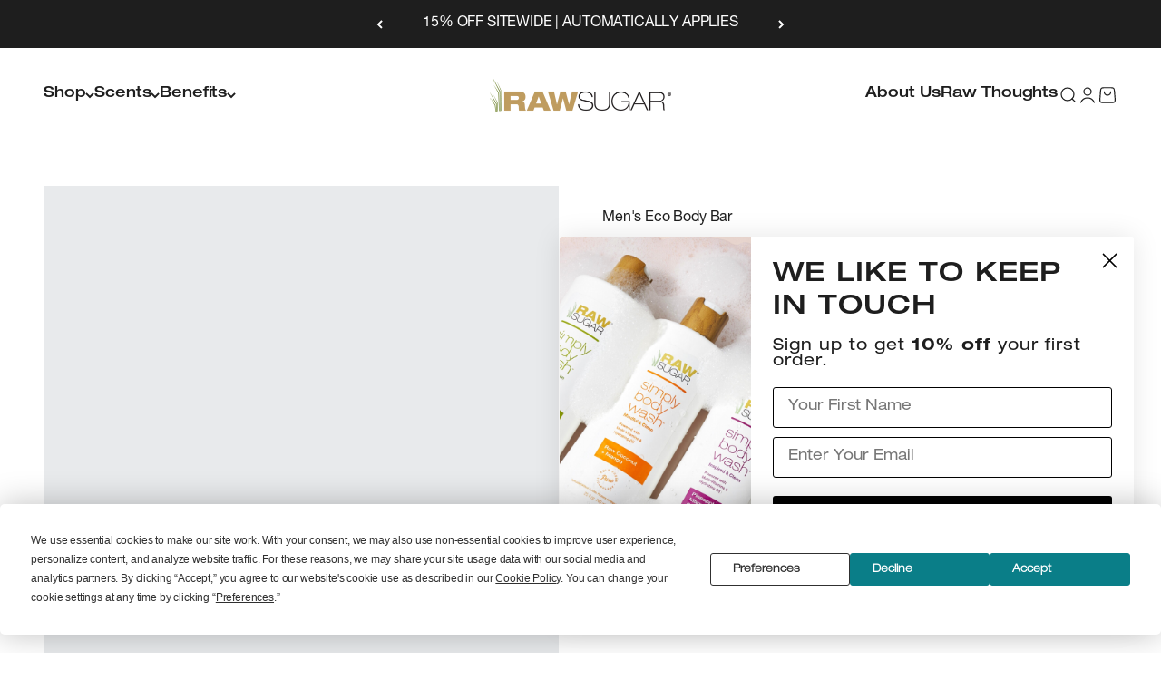

--- FILE ---
content_type: text/html; charset=utf-8
request_url: https://rawsugarliving.com/collections/4-99-and-under/products/mens-eco-body-bar-eucalyptus-cedar-leaf-5-oz
body_size: 71752
content:
<!doctype html>

<html lang="en" dir="ltr">
  <head>

  <script async crossorigin fetchpriority="high" src="/cdn/shopifycloud/importmap-polyfill/es-modules-shim.2.4.0.js"></script>
<script type="text/javascript" src="//rawsugarliving.com/cdn/shop/t/418/assets/proteus-utils.js?v=98362664769282360021765983785"></script>

  <script>
  window.cart_data = {"note":null,"attributes":{},"original_total_price":0,"total_price":0,"total_discount":0,"total_weight":0.0,"item_count":0,"items":[],"requires_shipping":false,"currency":"USD","items_subtotal_price":0,"cart_level_discount_applications":[],"checkout_charge_amount":0};
  
  window.gwp_product_1 = {
    
      var_id: 40867819880545,
      var_title: "Simply Body Wash | Raw Coconut + Mango | 3 fl oz",
      var_subtitle: "For Orders Over $100",
      var_value: "$3.99",
      var_img: "//rawsugarliving.com/cdn/shop/files/RS-BW-3oz-Mango-1280x1920px_600x.jpg?v=1696367934",
    
  }

  
  window.gwp_product_2 = {
    
      var_id: ,
      var_title: "",
      var_subtitle: "For Orders Over $100",
      var_value: "",
      var_img: "//rawsugarliving.com/cdn/shopifycloud/storefront/assets/no-image-2048-a2addb12_600x.gif",
    
  }

  
  window.gwp_product_3 = {
    
      var_id: 40867778691169,
      var_title: "The Moisture Smoothie Shampoo | Coconut + Agave + Sweet Almond Milk | 3 fl oz",
      var_subtitle: "For Orders Over $100",
      var_value: "$5.99",
      var_img: "//rawsugarliving.com/cdn/shop/files/RS-3oz-MoistureSmoothie-Shampoo-1280x1920px_600x.jpg?v=1696368066",
    
  }
  </script>

  <script type="text/javascript" src="//rawsugarliving.com/cdn/shop/t/418/assets/proteus-treatments.js?v=103337319182582480341765983785"></script>

  <!-- Proteus GTM -->
  <script>(function(w,d,s,l,i){w[l]=w[l]||[];w[l].push({'gtm.start':
  new Date().getTime(),event:'gtm.js'});var f=d.getElementsByTagName(s)[0],
  j=d.createElement(s),dl=l!='dataLayer'?'&l='+l:'';j.async=true;j.src=
  'https://www.googletagmanager.com/gtm.js?id='+i+dl;f.parentNode.insertBefore(j,f);
  })(window,document,'script','dataLayer','GTM-N4P4S9BT');</script>
  <!-- End Proteus GTM -->

    <meta charset="utf-8">
    <meta name="viewport" content="width=device-width, initial-scale=1.0, height=device-height, minimum-scale=1.0, maximum-scale=1.0">
    <meta name="theme-color" content="#ffffff">

    <script src="https://app.termly.io/resource-blocker/cf70f3c3-e2e6-47da-a4c4-7d07c42af0f6?autoBlock=on"></script>

    <title>Eco Bar Soap – Raw Sugar | Organic Bar Soap for Clean, Hydrated Skin</title><meta name="description" content="Love your skin with Raw Sugar&#39;s vegan and sulfate-free Eco Bar Soap. Our clean, organic bar soap blend of Shea Butter, Jojoba Seed Oil, and Rice Extract cleanses and revitalizes skin without stripping away moisture. Enjoy eco-friendly skincare that leaves your skin lightly fragranced in our signature fresh scents."><link rel="canonical" href="https://rawsugarliving.com/products/mens-eco-body-bar-eucalyptus-cedar-leaf-5-oz"><link rel="shortcut icon" href="//rawsugarliving.com/cdn/shop/files/favicon.png?v=1656000639&width=96">
      <link rel="apple-touch-icon" href="//rawsugarliving.com/cdn/shop/files/favicon.png?v=1656000639&width=180">
<link href="//rawsugarliving.com/cdn/shop/t/418/assets/proteus-fonts.css?v=79027528628263305231765983785" rel="stylesheet" type="text/css" media="all" />
<link rel="preconnect" href="https://cdn.shopify.com">
    <link rel="preconnect" href="https://fonts.shopifycdn.com" crossorigin>
    <link rel="dns-prefetch" href="https://productreviews.shopifycdn.com"><meta property="og:type" content="product">
  <meta property="og:title" content="Men&#39;s Eco Body Bar | Eucalyptus + Cedar Leaf | 5 oz">
  <meta property="product:price:amount" content="3.99">
  <meta property="product:price:currency" content="USD">
  <meta property="product:availability" content="in stock"><meta property="og:image" content="http://rawsugarliving.com/cdn/shop/files/RSM-EcoBarSoap-Eucalyptus-1280x1920px.jpg?v=1709336379&width=2048">
  <meta property="og:image:secure_url" content="https://rawsugarliving.com/cdn/shop/files/RSM-EcoBarSoap-Eucalyptus-1280x1920px.jpg?v=1709336379&width=2048">
  <meta property="og:image:width" content="1280">
  <meta property="og:image:height" content="1920"><meta property="og:description" content="Love your skin with Raw Sugar&#39;s vegan and sulfate-free Eco Bar Soap. Our clean, organic bar soap blend of Shea Butter, Jojoba Seed Oil, and Rice Extract cleanses and revitalizes skin without stripping away moisture. Enjoy eco-friendly skincare that leaves your skin lightly fragranced in our signature fresh scents."><meta property="og:url" content="https://rawsugarliving.com/products/mens-eco-body-bar-eucalyptus-cedar-leaf-5-oz">
<meta property="og:site_name" content="Raw Sugar"><meta name="twitter:card" content="summary"><meta name="twitter:title" content="Men&#39;s Eco Body Bar | Eucalyptus + Cedar Leaf | 5 oz">
  <meta name="twitter:description" content="Love your skin from the outside in with Raw Sugar&#39;s Eco Body Bar. Crafted with a hydrating blend of Jojoba Oil and fruit extracts, this bar soap features rounded nubs that deliver a gentle massage as you cleanse your skin. Packaged in recyclable and eco-friendly FSC materials, Eco Body Bar soaps are more energy efficient and use fewer resources than liquid soap to produce.† It&#39;s bar soap that&#39;s better for you and the planet. Highlighted Ingredients: Jojoba Oil: helps smooth dry skin, prevent flakiness and improve skin elasticity Glycerin: a humectant that attracts water from the environment to the skin, improving moisture retention Raw Sugar Eco Body Bar Soap is Vegan, Animal Test-Free, and formulated without Sulfates and Parabens. Our products are packaged in Post-Consumer Recycled Plastic and made with good-for-you ingredients that won&#39;t harm or strip the skin of its natural"><meta name="twitter:image" content="https://rawsugarliving.com/cdn/shop/files/RSM-EcoBarSoap-Eucalyptus-1280x1920px.jpg?crop=center&height=1200&v=1709336379&width=1200">
  <meta name="twitter:image:alt" content="eco body bar soap eucalyptus"><script type="application/ld+json">{"@context":"http:\/\/schema.org\/","@id":"\/products\/mens-eco-body-bar-eucalyptus-cedar-leaf-5-oz#product","@type":"Product","brand":{"@type":"Brand","name":"RawSugar"},"category":"Soap - Bar","description":"Love your skin from the outside in with Raw Sugar's Eco Body Bar. Crafted with a hydrating blend of Jojoba Oil and fruit extracts, this bar soap features rounded nubs that deliver a gentle massage as you cleanse your skin. Packaged in recyclable and eco-friendly FSC materials, Eco Body Bar soaps are more energy efficient and use fewer resources than liquid soap to produce.† It's bar soap that's better for you and the planet.\nHighlighted Ingredients: Jojoba Oil: helps smooth dry skin, prevent flakiness and improve skin elasticity Glycerin: a humectant that attracts water from the environment to the skin, improving moisture retention\nRaw Sugar Eco Body Bar Soap is Vegan, Animal Test-Free, and formulated without Sulfates and Parabens. Our products are packaged in Post-Consumer Recycled Plastic and made with good-for-you ingredients that won't harm or strip the skin of its natural goodness. We use the highest quality fragrances in our products and follow strict EU guidelines. \nScent: Eucalyptus + Cedar LeafHerbaceous, uplifting, restorative\nDiscount codes may not be applied to Subscriptions.","gtin":"840315300996","image":"https:\/\/rawsugarliving.com\/cdn\/shop\/files\/RSM-EcoBarSoap-Eucalyptus-1280x1920px.jpg?v=1709336379\u0026width=1920","name":"Men's Eco Body Bar | Eucalyptus + Cedar Leaf | 5 oz","offers":{"@id":"\/products\/mens-eco-body-bar-eucalyptus-cedar-leaf-5-oz?variant=41001705865313#offer","@type":"Offer","availability":"http:\/\/schema.org\/InStock","price":"3.99","priceCurrency":"USD","url":"https:\/\/rawsugarliving.com\/products\/mens-eco-body-bar-eucalyptus-cedar-leaf-5-oz?variant=41001705865313"},"sku":"RS-1099","url":"https:\/\/rawsugarliving.com\/products\/mens-eco-body-bar-eucalyptus-cedar-leaf-5-oz"}</script><script type="application/ld+json">
  {
    "@context": "https://schema.org",
    "@type": "BreadcrumbList",
    "itemListElement": [{
        "@type": "ListItem",
        "position": 1,
        "name": "Home",
        "item": "https://rawsugarliving.com"
      },{
            "@type": "ListItem",
            "position": 2,
            "name": "$4.99 and under",
            "item": "https://rawsugarliving.com/collections/4-99-and-under"
          }, {
            "@type": "ListItem",
            "position": 3,
            "name": "Men's Eco Body Bar | Eucalyptus + Cedar Leaf | 5 oz",
            "item": "https://rawsugarliving.com/products/mens-eco-body-bar-eucalyptus-cedar-leaf-5-oz"
          }]
  }
</script><style>/* Typography (heading) */
  

/* Typography (body) */
  



:root {
    /**
     * ---------------------------------------------------------------------
     * SPACING VARIABLES
     *
     * We are using a spacing inspired from frameworks like Tailwind CSS.
     * ---------------------------------------------------------------------
     */
    --spacing-0-5: 0.125rem; /* 2px */
    --spacing-1: 0.25rem; /* 4px */
    --spacing-1-5: 0.375rem; /* 6px */
    --spacing-2: 0.5rem; /* 8px */
    --spacing-2-5: 0.625rem; /* 10px */
    --spacing-3: 0.75rem; /* 12px */
    --spacing-3-5: 0.875rem; /* 14px */
    --spacing-4: 1rem; /* 16px */
    --spacing-4-5: 1.125rem; /* 18px */
    --spacing-5: 1.25rem; /* 20px */
    --spacing-5-5: 1.375rem; /* 22px */
    --spacing-6: 1.5rem; /* 24px */
    --spacing-6-5: 1.625rem; /* 26px */
    --spacing-7: 1.75rem; /* 28px */
    --spacing-7-5: 1.875rem; /* 30px */
    --spacing-8: 2rem; /* 32px */
    --spacing-8-5: 2.125rem; /* 34px */
    --spacing-9: 2.25rem; /* 36px */
    --spacing-9-5: 2.375rem; /* 38px */
    --spacing-10: 2.5rem; /* 40px */
    --spacing-11: 2.75rem; /* 44px */
    --spacing-12: 3rem; /* 48px */
    --spacing-14: 3.5rem; /* 56px */
    --spacing-16: 4rem; /* 64px */
    --spacing-18: 4.5rem; /* 72px */
    --spacing-20: 5rem; /* 80px */
    --spacing-24: 6rem; /* 96px */
    --spacing-28: 7rem; /* 112px */
    --spacing-32: 8rem; /* 128px */
    --spacing-36: 9rem; /* 144px */
    --spacing-40: 10rem; /* 160px */
    --spacing-44: 11rem; /* 176px */
    --spacing-48: 12rem; /* 192px */
    --spacing-52: 13rem; /* 208px */
    --spacing-56: 14rem; /* 224px */
    --spacing-60: 15rem; /* 240px */
    --spacing-64: 16rem; /* 256px */
    --spacing-72: 18rem; /* 288px */
    --spacing-80: 20rem; /* 320px */
    --spacing-96: 24rem; /* 384px */

    /* Container */
    --container-max-width: 1800px;
    --container-narrow-max-width: 1550px;
    --container-gutter: var(--spacing-5);
    --section-outer-spacing-block: var(--spacing-8);
    --section-inner-max-spacing-block: var(--spacing-8);
    --section-inner-spacing-inline: var(--container-gutter);
    --section-stack-spacing-block: var(--spacing-8);

    /* Grid gutter */
    --grid-gutter: var(--spacing-5);

    /* Product list settings */
    --product-list-row-gap: var(--spacing-8);
    --product-list-column-gap: var(--grid-gutter);

    /* Form settings */
    --input-gap: var(--spacing-2);
    --input-height: 2.625rem;
    --input-padding-inline: var(--spacing-4);

    /* Other sizes */
    --sticky-area-height: calc(var(--sticky-announcement-bar-enabled, 0) * var(--announcement-bar-height, 0px) + var(--sticky-header-enabled, 0) * var(--header-height, 0px));

    /* RTL support */
    --transform-logical-flip: 1;
    --transform-origin-start: left;
    --transform-origin-end: right;

    /**
     * ---------------------------------------------------------------------
     * TYPOGRAPHY
     * ---------------------------------------------------------------------
     */

    /* Font properties */
    --heading-font-family: Helvetica, Arial, sans-serif;
    --heading-font-weight: 400;
    --heading-font-style: normal;
    --heading-text-transform: normal;
    --heading-letter-spacing: -0.02em;
    --text-font-family: Helvetica, Arial, sans-serif;
    --text-font-weight: 400;
    --text-font-style: normal;
    --text-letter-spacing: -0.01em;

    /* Font sizes */
    --text-h0: 2.75rem;
    --text-h1: 2rem;
    --text-h2: 1.75rem;
    --text-h3: 1.375rem;
    --text-h4: 1.125rem;
    --text-h5: 1.125rem;
    --text-h6: 1rem;
    --text-xs: 0.75rem;
    --text-sm: 0.8125rem;
    --text-base: 0.9375rem;
    --text-lg: 1.1875rem;

    /**
     * ---------------------------------------------------------------------
     * COLORS
     * ---------------------------------------------------------------------
     */

    /* Color settings */--accent: 30 30 30;
    --text-primary: 30 30 30;
    --background-primary: 255 255 255;
    --dialog-background: 250 247 243;
    --border-color: var(--text-color, var(--text-primary)) / 0.12;

    /* Button colors */
    --button-background-primary: 30 30 30;
    --button-text-primary: 255 255 255;
    --button-background-secondary: 30 30 30;
    --button-text-secondary: 255 255 255;

    /* Status colors */
    --success-background: 224 244 232;
    --success-text: 0 163 65;
    --warning-background: 255 246 233;
    --warning-text: 255 183 74;
    --error-background: 254 231 231;
    --error-text: 248 58 58;

    /* Product colors */
    --on-sale-text: 10 126 136;
    --on-sale-badge-background: 10 126 136;
    --on-sale-badge-text: 255 255 255;
    --sold-out-badge-background: 30 30 30;
    --sold-out-badge-text: 255 255 255;
    --primary-badge-background: 255 255 255;
    --primary-badge-text: 0 0 0;
    --star-color: 71 55 41;
    --product-card-background: 255 255 255;
    --product-card-text: 30 30 30;

    /* Header colors */
    --header-background: 255 255 255;
    --header-text: 30 30 30;

    /* Footer colors */
    --footer-background: 250 247 243;
    --footer-text: 30 30 30;

    /* Rounded variables (used for border radius) */
    --rounded-xs: 0.0rem;
    --rounded-sm: 0.0rem;
    --rounded: 0.0rem;
    --rounded-lg: 0.0rem;
    --rounded-full: 9999px;

    --rounded-button: 0.0rem;
    --rounded-input: 0.0rem;

    /* Box shadow */
    --shadow-sm: 0 2px 8px rgb(var(--text-primary) / 0.1);
    --shadow: 0 5px 15px rgb(var(--text-primary) / 0.1);
    --shadow-md: 0 5px 30px rgb(var(--text-primary) / 0.1);
    --shadow-block: 0px 18px 50px rgb(var(--text-primary) / 0.1);

    /**
     * ---------------------------------------------------------------------
     * OTHER
     * ---------------------------------------------------------------------
     */

    --stagger-products-reveal-opacity: 0;
    --cursor-close-svg-url: url(//rawsugarliving.com/cdn/shop/t/418/assets/cursor-close.svg?v=147174565022153725511765983785);
    --cursor-zoom-in-svg-url: url(//rawsugarliving.com/cdn/shop/t/418/assets/cursor-zoom-in.svg?v=154953035094101115921765983785);
    --cursor-zoom-out-svg-url: url(//rawsugarliving.com/cdn/shop/t/418/assets/cursor-zoom-out.svg?v=16155520337305705181765983785);
    --checkmark-svg-url: url(//rawsugarliving.com/cdn/shop/t/418/assets/checkmark.svg?v=77552481021870063511765983785);
  }

  [dir="rtl"]:root {
    /* RTL support */
    --transform-logical-flip: -1;
    --transform-origin-start: right;
    --transform-origin-end: left;
  }

  @media screen and (min-width: 700px) {
    :root {
      /* Typography (font size) */
      --text-h0: 3.5rem;
      --text-h1: 2.5rem;
      --text-h2: 2rem;
      --text-h3: 1.625rem;
      --text-h4: 1.375rem;
      --text-h5: 1.125rem;
      --text-h6: 1rem;

      --text-xs: 0.75rem;
      --text-sm: 0.875rem;
      --text-base: 1.0rem;
      --text-lg: 1.25rem;

      /* Spacing */
      --container-gutter: 2rem;
      --section-outer-spacing-block: var(--spacing-12);
      --section-inner-max-spacing-block: var(--spacing-10);
      --section-inner-spacing-inline: var(--spacing-12);
      --section-stack-spacing-block: var(--spacing-10);

      /* Grid gutter */
      --grid-gutter: var(--spacing-6);

      /* Product list settings */
      --product-list-row-gap: var(--spacing-12);

      /* Form settings */
      --input-gap: 1rem;
      --input-height: 3.125rem;
      --input-padding-inline: var(--spacing-5);
    }
  }

  @media screen and (min-width: 1000px) {
    :root {
      /* Spacing settings */
      --container-gutter: var(--spacing-12);
      --section-outer-spacing-block: var(--spacing-14);
      --section-inner-max-spacing-block: var(--spacing-12);
      --section-inner-spacing-inline: var(--spacing-16);
      --section-stack-spacing-block: var(--spacing-10);
    }
  }

  @media screen and (min-width: 1150px) {
    :root {
      /* Spacing settings */
      --container-gutter: var(--spacing-12);
      --section-outer-spacing-block: var(--spacing-14);
      --section-inner-max-spacing-block: var(--spacing-12);
      --section-inner-spacing-inline: var(--spacing-16);
      --section-stack-spacing-block: var(--spacing-12);
    }
  }

  @media screen and (min-width: 1400px) {
    :root {
      /* Typography (font size) */
      --text-h0: 4.5rem;
      --text-h1: 3.5rem;
      --text-h2: 2.75rem;
      --text-h3: 2rem;
      --text-h4: 1.75rem;
      --text-h5: 1.375rem;
      --text-h6: 1.25rem;

      --section-outer-spacing-block: var(--spacing-16);
      --section-inner-max-spacing-block: var(--spacing-14);
      --section-inner-spacing-inline: var(--spacing-18);
    }
  }

  @media screen and (min-width: 1600px) {
    :root {
      --section-outer-spacing-block: var(--spacing-16);
      --section-inner-max-spacing-block: var(--spacing-16);
      --section-inner-spacing-inline: var(--spacing-20);
    }
  }

  /**
   * ---------------------------------------------------------------------
   * LIQUID DEPENDANT CSS
   *
   * Our main CSS is Liquid free, but some very specific features depend on
   * theme settings, so we have them here
   * ---------------------------------------------------------------------
   */@media screen and (pointer: fine) {
        .button:not([disabled]):hover, .btn:not([disabled]):hover, .shopify-payment-button__button--unbranded:not([disabled]):hover {
          --button-background-opacity: 0.85;
        }

        .button--subdued:not([disabled]):hover {
          --button-background: var(--text-color) / .05 !important;
        }
      }</style><script>
  // This allows to expose several variables to the global scope, to be used in scripts
  window.themeVariables = {
    settings: {
      showPageTransition: null,
      staggerProductsApparition: true,
      reduceDrawerAnimation: false,
      reduceMenuAnimation: false,
      headingApparition: "split_rotation",
      pageType: "product",
      moneyFormat: "${{amount}}",
      moneyWithCurrencyFormat: "${{amount}} USD",
      currencyCodeEnabled: false,
      cartType: "drawer",
      showDiscount: true,
      discountMode: "saving",
      pageBackground: "#ffffff",
      textColor: "#1e1e1e"
    },

    strings: {
      accessibilityClose: "Close",
      accessibilityNext: "Next",
      accessibilityPrevious: "Previous",
      closeGallery: "Close gallery",
      zoomGallery: "Zoom",
      errorGallery: "Image cannot be loaded",
      searchNoResults: "No results could be found.",
      addOrderNote: "Add order note",
      editOrderNote: "Edit order note",
      shippingEstimatorNoResults: "Sorry, we do not ship to your address.",
      shippingEstimatorOneResult: "There is one shipping rate for your address:",
      shippingEstimatorMultipleResults: "There are several shipping rates for your address:",
      shippingEstimatorError: "One or more error occurred while retrieving shipping rates:"
    },

    breakpoints: {
      'sm': 'screen and (min-width: 700px)',
      'md': 'screen and (min-width: 1000px)',
      'lg': 'screen and (min-width: 1150px)',
      'xl': 'screen and (min-width: 1400px)',

      'sm-max': 'screen and (max-width: 699px)',
      'md-max': 'screen and (max-width: 999px)',
      'lg-max': 'screen and (max-width: 1149px)',
      'xl-max': 'screen and (max-width: 1399px)'
    }
  };

  // For detecting native share
  document.documentElement.classList.add(`native-share--${navigator.share ? 'enabled' : 'disabled'}`);// We save the product ID in local storage to be eventually used for recently viewed section
    try {
      const recentlyViewedProducts = new Set(JSON.parse(localStorage.getItem('theme:recently-viewed-products') || '[]'));

      recentlyViewedProducts.delete(7029400862817); // Delete first to re-move the product
      recentlyViewedProducts.add(7029400862817);

      localStorage.setItem('theme:recently-viewed-products', JSON.stringify(Array.from(recentlyViewedProducts.values()).reverse()));
    } catch (e) {
      // Safari in private mode does not allow setting item, we silently fail
    }</script><script>
      if (!(HTMLScriptElement.supports && HTMLScriptElement.supports('importmap'))) {
        const importMapPolyfill = document.createElement('script');
        importMapPolyfill.async = true;
        importMapPolyfill.src = "//rawsugarliving.com/cdn/shop/t/418/assets/es-module-shims.min.js?v=98603786603752121101765983785";

        document.head.appendChild(importMapPolyfill);
      }
    </script>

    <script type="importmap">{
        "imports": {
          "vendor": "//rawsugarliving.com/cdn/shop/t/418/assets/vendor.min.js?v=37127808935879722241765983785",
          "theme": "//rawsugarliving.com/cdn/shop/t/418/assets/theme.js?v=52388010713111981741765983785",
          "photoswipe": "//rawsugarliving.com/cdn/shop/t/418/assets/photoswipe.min.js?v=13374349288281597431765983785"
        }
      }
    </script>

    <script type="module" src="//rawsugarliving.com/cdn/shop/t/418/assets/vendor.min.js?v=37127808935879722241765983785"></script>
    <script type="module" src="//rawsugarliving.com/cdn/shop/t/418/assets/theme.js?v=52388010713111981741765983785"></script>

    <script>window.performance && window.performance.mark && window.performance.mark('shopify.content_for_header.start');</script><meta name="google-site-verification" content="_9BMauMx8jp62d-R_CxA3L1kSnVzHlrtg2zUs3I7FvM">
<meta id="shopify-digital-wallet" name="shopify-digital-wallet" content="/55449223265/digital_wallets/dialog">
<meta name="shopify-checkout-api-token" content="114b163248e48aba3fca5fae333c16a1">
<link rel="alternate" type="application/json+oembed" href="https://rawsugarliving.com/products/mens-eco-body-bar-eucalyptus-cedar-leaf-5-oz.oembed">
<script async="async" src="/checkouts/internal/preloads.js?locale=en-US"></script>
<link rel="preconnect" href="https://shop.app" crossorigin="anonymous">
<script async="async" src="https://shop.app/checkouts/internal/preloads.js?locale=en-US&shop_id=55449223265" crossorigin="anonymous"></script>
<script id="apple-pay-shop-capabilities" type="application/json">{"shopId":55449223265,"countryCode":"US","currencyCode":"USD","merchantCapabilities":["supports3DS"],"merchantId":"gid:\/\/shopify\/Shop\/55449223265","merchantName":"Raw Sugar","requiredBillingContactFields":["postalAddress","email","phone"],"requiredShippingContactFields":["postalAddress","email","phone"],"shippingType":"shipping","supportedNetworks":["visa","masterCard","amex","discover","elo","jcb"],"total":{"type":"pending","label":"Raw Sugar","amount":"1.00"},"shopifyPaymentsEnabled":true,"supportsSubscriptions":true}</script>
<script id="shopify-features" type="application/json">{"accessToken":"114b163248e48aba3fca5fae333c16a1","betas":["rich-media-storefront-analytics"],"domain":"rawsugarliving.com","predictiveSearch":true,"shopId":55449223265,"locale":"en"}</script>
<script>var Shopify = Shopify || {};
Shopify.shop = "rawsugarliving.myshopify.com";
Shopify.locale = "en";
Shopify.currency = {"active":"USD","rate":"1.0"};
Shopify.country = "US";
Shopify.theme = {"name":"RAW SUGAR \/\/ PROTEUS 2.0 \/\/ Cross Sells","id":131704029281,"schema_name":"Impact","schema_version":"6.5.0","theme_store_id":null,"role":"main"};
Shopify.theme.handle = "null";
Shopify.theme.style = {"id":null,"handle":null};
Shopify.cdnHost = "rawsugarliving.com/cdn";
Shopify.routes = Shopify.routes || {};
Shopify.routes.root = "/";</script>
<script type="module">!function(o){(o.Shopify=o.Shopify||{}).modules=!0}(window);</script>
<script>!function(o){function n(){var o=[];function n(){o.push(Array.prototype.slice.apply(arguments))}return n.q=o,n}var t=o.Shopify=o.Shopify||{};t.loadFeatures=n(),t.autoloadFeatures=n()}(window);</script>
<script>
  window.ShopifyPay = window.ShopifyPay || {};
  window.ShopifyPay.apiHost = "shop.app\/pay";
  window.ShopifyPay.redirectState = null;
</script>
<script id="shop-js-analytics" type="application/json">{"pageType":"product"}</script>
<script defer="defer" async type="module" src="//rawsugarliving.com/cdn/shopifycloud/shop-js/modules/v2/client.init-shop-cart-sync_BApSsMSl.en.esm.js"></script>
<script defer="defer" async type="module" src="//rawsugarliving.com/cdn/shopifycloud/shop-js/modules/v2/chunk.common_CBoos6YZ.esm.js"></script>
<script type="module">
  await import("//rawsugarliving.com/cdn/shopifycloud/shop-js/modules/v2/client.init-shop-cart-sync_BApSsMSl.en.esm.js");
await import("//rawsugarliving.com/cdn/shopifycloud/shop-js/modules/v2/chunk.common_CBoos6YZ.esm.js");

  window.Shopify.SignInWithShop?.initShopCartSync?.({"fedCMEnabled":true,"windoidEnabled":true});

</script>
<script defer="defer" async type="module" src="//rawsugarliving.com/cdn/shopifycloud/shop-js/modules/v2/client.payment-terms_BHOWV7U_.en.esm.js"></script>
<script defer="defer" async type="module" src="//rawsugarliving.com/cdn/shopifycloud/shop-js/modules/v2/chunk.common_CBoos6YZ.esm.js"></script>
<script defer="defer" async type="module" src="//rawsugarliving.com/cdn/shopifycloud/shop-js/modules/v2/chunk.modal_Bu1hFZFC.esm.js"></script>
<script type="module">
  await import("//rawsugarliving.com/cdn/shopifycloud/shop-js/modules/v2/client.payment-terms_BHOWV7U_.en.esm.js");
await import("//rawsugarliving.com/cdn/shopifycloud/shop-js/modules/v2/chunk.common_CBoos6YZ.esm.js");
await import("//rawsugarliving.com/cdn/shopifycloud/shop-js/modules/v2/chunk.modal_Bu1hFZFC.esm.js");

  
</script>
<script>
  window.Shopify = window.Shopify || {};
  if (!window.Shopify.featureAssets) window.Shopify.featureAssets = {};
  window.Shopify.featureAssets['shop-js'] = {"shop-cart-sync":["modules/v2/client.shop-cart-sync_DJczDl9f.en.esm.js","modules/v2/chunk.common_CBoos6YZ.esm.js"],"init-fed-cm":["modules/v2/client.init-fed-cm_BzwGC0Wi.en.esm.js","modules/v2/chunk.common_CBoos6YZ.esm.js"],"init-windoid":["modules/v2/client.init-windoid_BS26ThXS.en.esm.js","modules/v2/chunk.common_CBoos6YZ.esm.js"],"shop-cash-offers":["modules/v2/client.shop-cash-offers_DthCPNIO.en.esm.js","modules/v2/chunk.common_CBoos6YZ.esm.js","modules/v2/chunk.modal_Bu1hFZFC.esm.js"],"shop-button":["modules/v2/client.shop-button_D_JX508o.en.esm.js","modules/v2/chunk.common_CBoos6YZ.esm.js"],"init-shop-email-lookup-coordinator":["modules/v2/client.init-shop-email-lookup-coordinator_DFwWcvrS.en.esm.js","modules/v2/chunk.common_CBoos6YZ.esm.js"],"shop-toast-manager":["modules/v2/client.shop-toast-manager_tEhgP2F9.en.esm.js","modules/v2/chunk.common_CBoos6YZ.esm.js"],"shop-login-button":["modules/v2/client.shop-login-button_DwLgFT0K.en.esm.js","modules/v2/chunk.common_CBoos6YZ.esm.js","modules/v2/chunk.modal_Bu1hFZFC.esm.js"],"avatar":["modules/v2/client.avatar_BTnouDA3.en.esm.js"],"init-shop-cart-sync":["modules/v2/client.init-shop-cart-sync_BApSsMSl.en.esm.js","modules/v2/chunk.common_CBoos6YZ.esm.js"],"pay-button":["modules/v2/client.pay-button_BuNmcIr_.en.esm.js","modules/v2/chunk.common_CBoos6YZ.esm.js"],"init-shop-for-new-customer-accounts":["modules/v2/client.init-shop-for-new-customer-accounts_DrjXSI53.en.esm.js","modules/v2/client.shop-login-button_DwLgFT0K.en.esm.js","modules/v2/chunk.common_CBoos6YZ.esm.js","modules/v2/chunk.modal_Bu1hFZFC.esm.js"],"init-customer-accounts-sign-up":["modules/v2/client.init-customer-accounts-sign-up_TlVCiykN.en.esm.js","modules/v2/client.shop-login-button_DwLgFT0K.en.esm.js","modules/v2/chunk.common_CBoos6YZ.esm.js","modules/v2/chunk.modal_Bu1hFZFC.esm.js"],"shop-follow-button":["modules/v2/client.shop-follow-button_C5D3XtBb.en.esm.js","modules/v2/chunk.common_CBoos6YZ.esm.js","modules/v2/chunk.modal_Bu1hFZFC.esm.js"],"checkout-modal":["modules/v2/client.checkout-modal_8TC_1FUY.en.esm.js","modules/v2/chunk.common_CBoos6YZ.esm.js","modules/v2/chunk.modal_Bu1hFZFC.esm.js"],"init-customer-accounts":["modules/v2/client.init-customer-accounts_C0Oh2ljF.en.esm.js","modules/v2/client.shop-login-button_DwLgFT0K.en.esm.js","modules/v2/chunk.common_CBoos6YZ.esm.js","modules/v2/chunk.modal_Bu1hFZFC.esm.js"],"lead-capture":["modules/v2/client.lead-capture_Cq0gfm7I.en.esm.js","modules/v2/chunk.common_CBoos6YZ.esm.js","modules/v2/chunk.modal_Bu1hFZFC.esm.js"],"shop-login":["modules/v2/client.shop-login_BmtnoEUo.en.esm.js","modules/v2/chunk.common_CBoos6YZ.esm.js","modules/v2/chunk.modal_Bu1hFZFC.esm.js"],"payment-terms":["modules/v2/client.payment-terms_BHOWV7U_.en.esm.js","modules/v2/chunk.common_CBoos6YZ.esm.js","modules/v2/chunk.modal_Bu1hFZFC.esm.js"]};
</script>
<script>(function() {
  var isLoaded = false;
  function asyncLoad() {
    if (isLoaded) return;
    isLoaded = true;
    var urls = ["https:\/\/cdn-loyalty.yotpo.com\/loader\/M0xVGa8iLvgy2q-HPQEyMQ.js?shop=rawsugarliving.myshopify.com","https:\/\/static.rechargecdn.com\/assets\/js\/widget.min.js?shop=rawsugarliving.myshopify.com","\/\/cdn.shopify.com\/proxy\/0e9adbcd2a52efd5964b2efb6b780b301bd19ac10d159535e2435e33178130fe\/bingshoppingtool-t2app-prod.trafficmanager.net\/uet\/tracking_script?shop=rawsugarliving.myshopify.com\u0026sp-cache-control=cHVibGljLCBtYXgtYWdlPTkwMA","https:\/\/config.gorgias.chat\/bundle-loader\/01GYCCE18SZ2W8TXG6TXZS2GBR?source=shopify1click\u0026shop=rawsugarliving.myshopify.com","\/\/staticw2.yotpo.com\/ZQJQgxDBjIsi98EyW7X6Loxu7ysoSd9S89UXY9D8\/widget.js?shop=rawsugarliving.myshopify.com","https:\/\/cdn.shopify.com\/s\/files\/1\/0554\/4922\/3265\/t\/404\/assets\/loy_55449223265.js?v=1751922725\u0026shop=rawsugarliving.myshopify.com","https:\/\/superfiliate-cdn.com\/storefront.js?shop=rawsugarliving.myshopify.com","https:\/\/cdn.richpanel.com\/js\/richpanel_shopify_script.js?appClientId=rawsugar2201\u0026tenantId=rawsugar220\u0026shop=rawsugarliving.myshopify.com\u0026shop=rawsugarliving.myshopify.com","https:\/\/cdn.9gtb.com\/loader.js?g_cvt_id=e1090ba4-c067-43e8-916b-9ce93628c9ba\u0026shop=rawsugarliving.myshopify.com"];
    for (var i = 0; i < urls.length; i++) {
      var s = document.createElement('script');
      s.type = 'text/javascript';
      s.async = true;
      s.src = urls[i];
      var x = document.getElementsByTagName('script')[0];
      x.parentNode.insertBefore(s, x);
    }
  };
  if(window.attachEvent) {
    window.attachEvent('onload', asyncLoad);
  } else {
    window.addEventListener('load', asyncLoad, false);
  }
})();</script>
<script id="__st">var __st={"a":55449223265,"offset":-28800,"reqid":"efa59d2d-31e9-4a6d-a09c-c03bce064128-1768892927","pageurl":"rawsugarliving.com\/collections\/4-99-and-under\/products\/mens-eco-body-bar-eucalyptus-cedar-leaf-5-oz","u":"d8662a09f163","p":"product","rtyp":"product","rid":7029400862817};</script>
<script>window.ShopifyPaypalV4VisibilityTracking = true;</script>
<script id="captcha-bootstrap">!function(){'use strict';const t='contact',e='account',n='new_comment',o=[[t,t],['blogs',n],['comments',n],[t,'customer']],c=[[e,'customer_login'],[e,'guest_login'],[e,'recover_customer_password'],[e,'create_customer']],r=t=>t.map((([t,e])=>`form[action*='/${t}']:not([data-nocaptcha='true']) input[name='form_type'][value='${e}']`)).join(','),a=t=>()=>t?[...document.querySelectorAll(t)].map((t=>t.form)):[];function s(){const t=[...o],e=r(t);return a(e)}const i='password',u='form_key',d=['recaptcha-v3-token','g-recaptcha-response','h-captcha-response',i],f=()=>{try{return window.sessionStorage}catch{return}},m='__shopify_v',_=t=>t.elements[u];function p(t,e,n=!1){try{const o=window.sessionStorage,c=JSON.parse(o.getItem(e)),{data:r}=function(t){const{data:e,action:n}=t;return t[m]||n?{data:e,action:n}:{data:t,action:n}}(c);for(const[e,n]of Object.entries(r))t.elements[e]&&(t.elements[e].value=n);n&&o.removeItem(e)}catch(o){console.error('form repopulation failed',{error:o})}}const l='form_type',E='cptcha';function T(t){t.dataset[E]=!0}const w=window,h=w.document,L='Shopify',v='ce_forms',y='captcha';let A=!1;((t,e)=>{const n=(g='f06e6c50-85a8-45c8-87d0-21a2b65856fe',I='https://cdn.shopify.com/shopifycloud/storefront-forms-hcaptcha/ce_storefront_forms_captcha_hcaptcha.v1.5.2.iife.js',D={infoText:'Protected by hCaptcha',privacyText:'Privacy',termsText:'Terms'},(t,e,n)=>{const o=w[L][v],c=o.bindForm;if(c)return c(t,g,e,D).then(n);var r;o.q.push([[t,g,e,D],n]),r=I,A||(h.body.append(Object.assign(h.createElement('script'),{id:'captcha-provider',async:!0,src:r})),A=!0)});var g,I,D;w[L]=w[L]||{},w[L][v]=w[L][v]||{},w[L][v].q=[],w[L][y]=w[L][y]||{},w[L][y].protect=function(t,e){n(t,void 0,e),T(t)},Object.freeze(w[L][y]),function(t,e,n,w,h,L){const[v,y,A,g]=function(t,e,n){const i=e?o:[],u=t?c:[],d=[...i,...u],f=r(d),m=r(i),_=r(d.filter((([t,e])=>n.includes(e))));return[a(f),a(m),a(_),s()]}(w,h,L),I=t=>{const e=t.target;return e instanceof HTMLFormElement?e:e&&e.form},D=t=>v().includes(t);t.addEventListener('submit',(t=>{const e=I(t);if(!e)return;const n=D(e)&&!e.dataset.hcaptchaBound&&!e.dataset.recaptchaBound,o=_(e),c=g().includes(e)&&(!o||!o.value);(n||c)&&t.preventDefault(),c&&!n&&(function(t){try{if(!f())return;!function(t){const e=f();if(!e)return;const n=_(t);if(!n)return;const o=n.value;o&&e.removeItem(o)}(t);const e=Array.from(Array(32),(()=>Math.random().toString(36)[2])).join('');!function(t,e){_(t)||t.append(Object.assign(document.createElement('input'),{type:'hidden',name:u})),t.elements[u].value=e}(t,e),function(t,e){const n=f();if(!n)return;const o=[...t.querySelectorAll(`input[type='${i}']`)].map((({name:t})=>t)),c=[...d,...o],r={};for(const[a,s]of new FormData(t).entries())c.includes(a)||(r[a]=s);n.setItem(e,JSON.stringify({[m]:1,action:t.action,data:r}))}(t,e)}catch(e){console.error('failed to persist form',e)}}(e),e.submit())}));const S=(t,e)=>{t&&!t.dataset[E]&&(n(t,e.some((e=>e===t))),T(t))};for(const o of['focusin','change'])t.addEventListener(o,(t=>{const e=I(t);D(e)&&S(e,y())}));const B=e.get('form_key'),M=e.get(l),P=B&&M;t.addEventListener('DOMContentLoaded',(()=>{const t=y();if(P)for(const e of t)e.elements[l].value===M&&p(e,B);[...new Set([...A(),...v().filter((t=>'true'===t.dataset.shopifyCaptcha))])].forEach((e=>S(e,t)))}))}(h,new URLSearchParams(w.location.search),n,t,e,['guest_login'])})(!0,!1)}();</script>
<script integrity="sha256-4kQ18oKyAcykRKYeNunJcIwy7WH5gtpwJnB7kiuLZ1E=" data-source-attribution="shopify.loadfeatures" defer="defer" src="//rawsugarliving.com/cdn/shopifycloud/storefront/assets/storefront/load_feature-a0a9edcb.js" crossorigin="anonymous"></script>
<script crossorigin="anonymous" defer="defer" src="//rawsugarliving.com/cdn/shopifycloud/storefront/assets/shopify_pay/storefront-65b4c6d7.js?v=20250812"></script>
<script data-source-attribution="shopify.dynamic_checkout.dynamic.init">var Shopify=Shopify||{};Shopify.PaymentButton=Shopify.PaymentButton||{isStorefrontPortableWallets:!0,init:function(){window.Shopify.PaymentButton.init=function(){};var t=document.createElement("script");t.src="https://rawsugarliving.com/cdn/shopifycloud/portable-wallets/latest/portable-wallets.en.js",t.type="module",document.head.appendChild(t)}};
</script>
<script data-source-attribution="shopify.dynamic_checkout.buyer_consent">
  function portableWalletsHideBuyerConsent(e){var t=document.getElementById("shopify-buyer-consent"),n=document.getElementById("shopify-subscription-policy-button");t&&n&&(t.classList.add("hidden"),t.setAttribute("aria-hidden","true"),n.removeEventListener("click",e))}function portableWalletsShowBuyerConsent(e){var t=document.getElementById("shopify-buyer-consent"),n=document.getElementById("shopify-subscription-policy-button");t&&n&&(t.classList.remove("hidden"),t.removeAttribute("aria-hidden"),n.addEventListener("click",e))}window.Shopify?.PaymentButton&&(window.Shopify.PaymentButton.hideBuyerConsent=portableWalletsHideBuyerConsent,window.Shopify.PaymentButton.showBuyerConsent=portableWalletsShowBuyerConsent);
</script>
<script data-source-attribution="shopify.dynamic_checkout.cart.bootstrap">document.addEventListener("DOMContentLoaded",(function(){function t(){return document.querySelector("shopify-accelerated-checkout-cart, shopify-accelerated-checkout")}if(t())Shopify.PaymentButton.init();else{new MutationObserver((function(e,n){t()&&(Shopify.PaymentButton.init(),n.disconnect())})).observe(document.body,{childList:!0,subtree:!0})}}));
</script>
<link id="shopify-accelerated-checkout-styles" rel="stylesheet" media="screen" href="https://rawsugarliving.com/cdn/shopifycloud/portable-wallets/latest/accelerated-checkout-backwards-compat.css" crossorigin="anonymous">
<style id="shopify-accelerated-checkout-cart">
        #shopify-buyer-consent {
  margin-top: 1em;
  display: inline-block;
  width: 100%;
}

#shopify-buyer-consent.hidden {
  display: none;
}

#shopify-subscription-policy-button {
  background: none;
  border: none;
  padding: 0;
  text-decoration: underline;
  font-size: inherit;
  cursor: pointer;
}

#shopify-subscription-policy-button::before {
  box-shadow: none;
}

      </style>

<script>window.performance && window.performance.mark && window.performance.mark('shopify.content_for_header.end');</script>
<link href="//rawsugarliving.com/cdn/shop/t/418/assets/theme.css?v=152108797661751279691765983785" rel="stylesheet" type="text/css" media="all" /><!-- BEGIN app block: shopify://apps/hulk-form-builder/blocks/app-embed/b6b8dd14-356b-4725-a4ed-77232212b3c3 --><!-- BEGIN app snippet: hulkapps-formbuilder-theme-ext --><script type="text/javascript">
  
  if (typeof window.formbuilder_customer != "object") {
        window.formbuilder_customer = {}
  }

  window.hulkFormBuilder = {
    form_data: {},
    shop_data: {"shop_UjejX4fZ7AHAlwpPZBeA7Q":{"shop_uuid":"UjejX4fZ7AHAlwpPZBeA7Q","shop_timezone":"America\/Los_Angeles","shop_id":67105,"shop_is_after_submit_enabled":true,"shop_shopify_plan":"Shopify Plus","shop_shopify_domain":"rawsugarliving.myshopify.com","shop_created_at":"2022-06-16T10:51:57.213-05:00","is_skip_metafield":false,"shop_deleted":false,"shop_disabled":false}},
    settings_data: {"shop_settings":{"shop_customise_msgs":[],"default_customise_msgs":{"is_required":"is required","thank_you":"Thank you! The form was submitted successfully.","processing":"Processing...","valid_data":"Please provide valid data","valid_email":"Provide valid email format","valid_tags":"HTML Tags are not allowed","valid_phone":"Provide valid phone number","valid_captcha":"Please provide valid captcha response","valid_url":"Provide valid URL","only_number_alloud":"Provide valid number in","number_less":"must be less than","number_more":"must be more than","image_must_less":"Image must be less than 20MB","image_number":"Images allowed","image_extension":"Invalid extension! Please provide image file","error_image_upload":"Error in image upload. Please try again.","error_file_upload":"Error in file upload. Please try again.","your_response":"Your response","error_form_submit":"Error occur.Please try again after sometime.","email_submitted":"Form with this email is already submitted","invalid_email_by_zerobounce":"The email address you entered appears to be invalid. Please check it and try again.","download_file":"Download file","card_details_invalid":"Your card details are invalid","card_details":"Card details","please_enter_card_details":"Please enter card details","card_number":"Card number","exp_mm":"Exp MM","exp_yy":"Exp YY","crd_cvc":"CVV","payment_value":"Payment amount","please_enter_payment_amount":"Please enter payment amount","address1":"Address line 1","address2":"Address line 2","city":"City","province":"Province","zipcode":"Zip code","country":"Country","blocked_domain":"This form does not accept addresses from","file_must_less":"File must be less than 20MB","file_extension":"Invalid extension! Please provide file","only_file_number_alloud":"files allowed","previous":"Previous","next":"Next","must_have_a_input":"Please enter at least one field.","please_enter_required_data":"Please enter required data","atleast_one_special_char":"Include at least one special character","atleast_one_lowercase_char":"Include at least one lowercase character","atleast_one_uppercase_char":"Include at least one uppercase character","atleast_one_number":"Include at least one number","must_have_8_chars":"Must have 8 characters long","be_between_8_and_12_chars":"Be between 8 and 12 characters long","please_select":"Please Select","phone_submitted":"Form with this phone number is already submitted","user_res_parse_error":"Error while submitting the form","valid_same_values":"values must be same","product_choice_clear_selection":"Clear Selection","picture_choice_clear_selection":"Clear Selection","remove_all_for_file_image_upload":"Remove All","invalid_file_type_for_image_upload":"You can't upload files of this type.","invalid_file_type_for_signature_upload":"You can't upload files of this type.","max_files_exceeded_for_file_upload":"You can not upload any more files.","max_files_exceeded_for_image_upload":"You can not upload any more files.","file_already_exist":"File already uploaded","max_limit_exceed":"You have added the maximum number of text fields.","cancel_upload_for_file_upload":"Cancel upload","cancel_upload_for_image_upload":"Cancel upload","cancel_upload_for_signature_upload":"Cancel upload"},"shop_blocked_domains":[]}},
    features_data: {"shop_plan_features":{"shop_plan_features":["unlimited-forms","full-design-customization","export-form-submissions","multiple-recipients-for-form-submissions","multiple-admin-notifications","enable-captcha","unlimited-file-uploads","save-submitted-form-data","set-auto-response-message","conditional-logic","form-banner","save-as-draft-facility","include-user-response-in-admin-email","disable-form-submission","mail-platform-integration","stripe-payment-integration","pre-built-templates","create-customer-account-on-shopify","google-analytics-3-by-tracking-id","facebook-pixel-id","bing-uet-pixel-id","advanced-js","advanced-css","api-available","customize-form-message","hidden-field","restrict-from-submissions-per-one-user","utm-tracking","ratings","privacy-notices","heading","paragraph","shopify-flow-trigger","domain-setup","block-domain","address","html-code","form-schedule","after-submit-script","customize-form-scrolling","on-form-submission-record-the-referrer-url","password","duplicate-the-forms","include-user-response-in-auto-responder-email","elements-add-ons","admin-and-auto-responder-email-with-tokens","email-export","premium-support","google-analytics-4-by-measurement-id","google-ads-for-tracking-conversion","validation-field","file-upload","load_form_as_popup","advanced_conditional_logic"]}},
    shop: null,
    shop_id: null,
    plan_features: null,
    validateDoubleQuotes: false,
    assets: {
      extraFunctions: "https://cdn.shopify.com/extensions/019bb5ee-ec40-7527-955d-c1b8751eb060/form-builder-by-hulkapps-50/assets/extra-functions.js",
      extraStyles: "https://cdn.shopify.com/extensions/019bb5ee-ec40-7527-955d-c1b8751eb060/form-builder-by-hulkapps-50/assets/extra-styles.css",
      bootstrapStyles: "https://cdn.shopify.com/extensions/019bb5ee-ec40-7527-955d-c1b8751eb060/form-builder-by-hulkapps-50/assets/theme-app-extension-bootstrap.css"
    },
    translations: {
      htmlTagNotAllowed: "HTML Tags are not allowed",
      sqlQueryNotAllowed: "SQL Queries are not allowed",
      doubleQuoteNotAllowed: "Double quotes are not allowed",
      vorwerkHttpWwwNotAllowed: "The words \u0026#39;http\u0026#39; and \u0026#39;www\u0026#39; are not allowed. Please remove them and try again.",
      maxTextFieldsReached: "You have added the maximum number of text fields.",
      avoidNegativeWords: "Avoid negative words: Don\u0026#39;t use negative words in your contact message.",
      customDesignOnly: "This form is for custom designs requests. For general inquiries please contact our team at info@stagheaddesigns.com",
      zerobounceApiErrorMsg: "We couldn\u0026#39;t verify your email due to a technical issue. Please try again later.",
    }

  }

  

  window.FbThemeAppExtSettingsHash = {}
  
</script><!-- END app snippet --><!-- END app block --><!-- BEGIN app block: shopify://apps/yotpo-loyalty-rewards/blocks/loader-app-embed-block/2f9660df-5018-4e02-9868-ee1fb88d6ccd -->
    <script src="https://cdn-widgetsrepository.yotpo.com/v1/loader/M0xVGa8iLvgy2q-HPQEyMQ" async></script>




<!-- END app block --><!-- BEGIN app block: shopify://apps/klaviyo-email-marketing-sms/blocks/klaviyo-onsite-embed/2632fe16-c075-4321-a88b-50b567f42507 -->












  <script async src="https://static.klaviyo.com/onsite/js/UvrSrs/klaviyo.js?company_id=UvrSrs"></script>
  <script>!function(){if(!window.klaviyo){window._klOnsite=window._klOnsite||[];try{window.klaviyo=new Proxy({},{get:function(n,i){return"push"===i?function(){var n;(n=window._klOnsite).push.apply(n,arguments)}:function(){for(var n=arguments.length,o=new Array(n),w=0;w<n;w++)o[w]=arguments[w];var t="function"==typeof o[o.length-1]?o.pop():void 0,e=new Promise((function(n){window._klOnsite.push([i].concat(o,[function(i){t&&t(i),n(i)}]))}));return e}}})}catch(n){window.klaviyo=window.klaviyo||[],window.klaviyo.push=function(){var n;(n=window._klOnsite).push.apply(n,arguments)}}}}();</script>

  
    <script id="viewed_product">
      if (item == null) {
        var _learnq = _learnq || [];

        var MetafieldReviews = null
        var MetafieldYotpoRating = null
        var MetafieldYotpoCount = null
        var MetafieldLooxRating = null
        var MetafieldLooxCount = null
        var okendoProduct = null
        var okendoProductReviewCount = null
        var okendoProductReviewAverageValue = null
        try {
          // The following fields are used for Customer Hub recently viewed in order to add reviews.
          // This information is not part of __kla_viewed. Instead, it is part of __kla_viewed_reviewed_items
          MetafieldReviews = {"rating":{"scale_min":"1.0","scale_max":"5.0","value":"5.0"},"rating_count":6};
          MetafieldYotpoRating = "5"
          MetafieldYotpoCount = "6"
          MetafieldLooxRating = null
          MetafieldLooxCount = null

          okendoProduct = null
          // If the okendo metafield is not legacy, it will error, which then requires the new json formatted data
          if (okendoProduct && 'error' in okendoProduct) {
            okendoProduct = null
          }
          okendoProductReviewCount = okendoProduct ? okendoProduct.reviewCount : null
          okendoProductReviewAverageValue = okendoProduct ? okendoProduct.reviewAverageValue : null
        } catch (error) {
          console.error('Error in Klaviyo onsite reviews tracking:', error);
        }

        var item = {
          Name: "Men's Eco Body Bar | Eucalyptus + Cedar Leaf | 5 oz",
          ProductID: 7029400862817,
          Categories: ["$4.99 and under","$9.99 and under","Bar Soap","Best Sellers","Body","Body","Codes","Eucalyptus","Fruit Scents","Holiday Sale","Men Cross Sell","Men's Bar Soap","Men's Body Wash + Bar Soap","Mens","Reset + Refresh","Scent","SHOP ALL","Subscriptions","Travel"],
          ImageURL: "https://rawsugarliving.com/cdn/shop/files/RSM-EcoBarSoap-Eucalyptus-1280x1920px_grande.jpg?v=1709336379",
          URL: "https://rawsugarliving.com/products/mens-eco-body-bar-eucalyptus-cedar-leaf-5-oz",
          Brand: "RawSugar",
          Price: "$3.99",
          Value: "3.99",
          CompareAtPrice: "$0.00"
        };
        _learnq.push(['track', 'Viewed Product', item]);
        _learnq.push(['trackViewedItem', {
          Title: item.Name,
          ItemId: item.ProductID,
          Categories: item.Categories,
          ImageUrl: item.ImageURL,
          Url: item.URL,
          Metadata: {
            Brand: item.Brand,
            Price: item.Price,
            Value: item.Value,
            CompareAtPrice: item.CompareAtPrice
          },
          metafields:{
            reviews: MetafieldReviews,
            yotpo:{
              rating: MetafieldYotpoRating,
              count: MetafieldYotpoCount,
            },
            loox:{
              rating: MetafieldLooxRating,
              count: MetafieldLooxCount,
            },
            okendo: {
              rating: okendoProductReviewAverageValue,
              count: okendoProductReviewCount,
            }
          }
        }]);
      }
    </script>
  




  <script>
    window.klaviyoReviewsProductDesignMode = false
  </script>







<!-- END app block --><!-- BEGIN app block: shopify://apps/yotpo-product-reviews/blocks/settings/eb7dfd7d-db44-4334-bc49-c893b51b36cf -->


  <script type="text/javascript" src="https://cdn-widgetsrepository.yotpo.com/v1/loader/ZQJQgxDBjIsi98EyW7X6Loxu7ysoSd9S89UXY9D8?languageCode=en" async></script>



  
<!-- END app block --><!-- BEGIN app block: shopify://apps/yotpo-product-reviews/blocks/reviews_tab/eb7dfd7d-db44-4334-bc49-c893b51b36cf -->



<!-- END app block --><script src="https://cdn.shopify.com/extensions/019bb5ee-ec40-7527-955d-c1b8751eb060/form-builder-by-hulkapps-50/assets/form-builder-script.js" type="text/javascript" defer="defer"></script>
<script src="https://cdn.shopify.com/extensions/019bd890-9766-75a7-a940-de9bce5ff421/rivo-720/assets/rivo-app-embed.js" type="text/javascript" defer="defer"></script>
<link href="https://monorail-edge.shopifysvc.com" rel="dns-prefetch">
<script>(function(){if ("sendBeacon" in navigator && "performance" in window) {try {var session_token_from_headers = performance.getEntriesByType('navigation')[0].serverTiming.find(x => x.name == '_s').description;} catch {var session_token_from_headers = undefined;}var session_cookie_matches = document.cookie.match(/_shopify_s=([^;]*)/);var session_token_from_cookie = session_cookie_matches && session_cookie_matches.length === 2 ? session_cookie_matches[1] : "";var session_token = session_token_from_headers || session_token_from_cookie || "";function handle_abandonment_event(e) {var entries = performance.getEntries().filter(function(entry) {return /monorail-edge.shopifysvc.com/.test(entry.name);});if (!window.abandonment_tracked && entries.length === 0) {window.abandonment_tracked = true;var currentMs = Date.now();var navigation_start = performance.timing.navigationStart;var payload = {shop_id: 55449223265,url: window.location.href,navigation_start,duration: currentMs - navigation_start,session_token,page_type: "product"};window.navigator.sendBeacon("https://monorail-edge.shopifysvc.com/v1/produce", JSON.stringify({schema_id: "online_store_buyer_site_abandonment/1.1",payload: payload,metadata: {event_created_at_ms: currentMs,event_sent_at_ms: currentMs}}));}}window.addEventListener('pagehide', handle_abandonment_event);}}());</script>
<script id="web-pixels-manager-setup">(function e(e,d,r,n,o){if(void 0===o&&(o={}),!Boolean(null===(a=null===(i=window.Shopify)||void 0===i?void 0:i.analytics)||void 0===a?void 0:a.replayQueue)){var i,a;window.Shopify=window.Shopify||{};var t=window.Shopify;t.analytics=t.analytics||{};var s=t.analytics;s.replayQueue=[],s.publish=function(e,d,r){return s.replayQueue.push([e,d,r]),!0};try{self.performance.mark("wpm:start")}catch(e){}var l=function(){var e={modern:/Edge?\/(1{2}[4-9]|1[2-9]\d|[2-9]\d{2}|\d{4,})\.\d+(\.\d+|)|Firefox\/(1{2}[4-9]|1[2-9]\d|[2-9]\d{2}|\d{4,})\.\d+(\.\d+|)|Chrom(ium|e)\/(9{2}|\d{3,})\.\d+(\.\d+|)|(Maci|X1{2}).+ Version\/(15\.\d+|(1[6-9]|[2-9]\d|\d{3,})\.\d+)([,.]\d+|)( \(\w+\)|)( Mobile\/\w+|) Safari\/|Chrome.+OPR\/(9{2}|\d{3,})\.\d+\.\d+|(CPU[ +]OS|iPhone[ +]OS|CPU[ +]iPhone|CPU IPhone OS|CPU iPad OS)[ +]+(15[._]\d+|(1[6-9]|[2-9]\d|\d{3,})[._]\d+)([._]\d+|)|Android:?[ /-](13[3-9]|1[4-9]\d|[2-9]\d{2}|\d{4,})(\.\d+|)(\.\d+|)|Android.+Firefox\/(13[5-9]|1[4-9]\d|[2-9]\d{2}|\d{4,})\.\d+(\.\d+|)|Android.+Chrom(ium|e)\/(13[3-9]|1[4-9]\d|[2-9]\d{2}|\d{4,})\.\d+(\.\d+|)|SamsungBrowser\/([2-9]\d|\d{3,})\.\d+/,legacy:/Edge?\/(1[6-9]|[2-9]\d|\d{3,})\.\d+(\.\d+|)|Firefox\/(5[4-9]|[6-9]\d|\d{3,})\.\d+(\.\d+|)|Chrom(ium|e)\/(5[1-9]|[6-9]\d|\d{3,})\.\d+(\.\d+|)([\d.]+$|.*Safari\/(?![\d.]+ Edge\/[\d.]+$))|(Maci|X1{2}).+ Version\/(10\.\d+|(1[1-9]|[2-9]\d|\d{3,})\.\d+)([,.]\d+|)( \(\w+\)|)( Mobile\/\w+|) Safari\/|Chrome.+OPR\/(3[89]|[4-9]\d|\d{3,})\.\d+\.\d+|(CPU[ +]OS|iPhone[ +]OS|CPU[ +]iPhone|CPU IPhone OS|CPU iPad OS)[ +]+(10[._]\d+|(1[1-9]|[2-9]\d|\d{3,})[._]\d+)([._]\d+|)|Android:?[ /-](13[3-9]|1[4-9]\d|[2-9]\d{2}|\d{4,})(\.\d+|)(\.\d+|)|Mobile Safari.+OPR\/([89]\d|\d{3,})\.\d+\.\d+|Android.+Firefox\/(13[5-9]|1[4-9]\d|[2-9]\d{2}|\d{4,})\.\d+(\.\d+|)|Android.+Chrom(ium|e)\/(13[3-9]|1[4-9]\d|[2-9]\d{2}|\d{4,})\.\d+(\.\d+|)|Android.+(UC? ?Browser|UCWEB|U3)[ /]?(15\.([5-9]|\d{2,})|(1[6-9]|[2-9]\d|\d{3,})\.\d+)\.\d+|SamsungBrowser\/(5\.\d+|([6-9]|\d{2,})\.\d+)|Android.+MQ{2}Browser\/(14(\.(9|\d{2,})|)|(1[5-9]|[2-9]\d|\d{3,})(\.\d+|))(\.\d+|)|K[Aa][Ii]OS\/(3\.\d+|([4-9]|\d{2,})\.\d+)(\.\d+|)/},d=e.modern,r=e.legacy,n=navigator.userAgent;return n.match(d)?"modern":n.match(r)?"legacy":"unknown"}(),u="modern"===l?"modern":"legacy",c=(null!=n?n:{modern:"",legacy:""})[u],f=function(e){return[e.baseUrl,"/wpm","/b",e.hashVersion,"modern"===e.buildTarget?"m":"l",".js"].join("")}({baseUrl:d,hashVersion:r,buildTarget:u}),m=function(e){var d=e.version,r=e.bundleTarget,n=e.surface,o=e.pageUrl,i=e.monorailEndpoint;return{emit:function(e){var a=e.status,t=e.errorMsg,s=(new Date).getTime(),l=JSON.stringify({metadata:{event_sent_at_ms:s},events:[{schema_id:"web_pixels_manager_load/3.1",payload:{version:d,bundle_target:r,page_url:o,status:a,surface:n,error_msg:t},metadata:{event_created_at_ms:s}}]});if(!i)return console&&console.warn&&console.warn("[Web Pixels Manager] No Monorail endpoint provided, skipping logging."),!1;try{return self.navigator.sendBeacon.bind(self.navigator)(i,l)}catch(e){}var u=new XMLHttpRequest;try{return u.open("POST",i,!0),u.setRequestHeader("Content-Type","text/plain"),u.send(l),!0}catch(e){return console&&console.warn&&console.warn("[Web Pixels Manager] Got an unhandled error while logging to Monorail."),!1}}}}({version:r,bundleTarget:l,surface:e.surface,pageUrl:self.location.href,monorailEndpoint:e.monorailEndpoint});try{o.browserTarget=l,function(e){var d=e.src,r=e.async,n=void 0===r||r,o=e.onload,i=e.onerror,a=e.sri,t=e.scriptDataAttributes,s=void 0===t?{}:t,l=document.createElement("script"),u=document.querySelector("head"),c=document.querySelector("body");if(l.async=n,l.src=d,a&&(l.integrity=a,l.crossOrigin="anonymous"),s)for(var f in s)if(Object.prototype.hasOwnProperty.call(s,f))try{l.dataset[f]=s[f]}catch(e){}if(o&&l.addEventListener("load",o),i&&l.addEventListener("error",i),u)u.appendChild(l);else{if(!c)throw new Error("Did not find a head or body element to append the script");c.appendChild(l)}}({src:f,async:!0,onload:function(){if(!function(){var e,d;return Boolean(null===(d=null===(e=window.Shopify)||void 0===e?void 0:e.analytics)||void 0===d?void 0:d.initialized)}()){var d=window.webPixelsManager.init(e)||void 0;if(d){var r=window.Shopify.analytics;r.replayQueue.forEach((function(e){var r=e[0],n=e[1],o=e[2];d.publishCustomEvent(r,n,o)})),r.replayQueue=[],r.publish=d.publishCustomEvent,r.visitor=d.visitor,r.initialized=!0}}},onerror:function(){return m.emit({status:"failed",errorMsg:"".concat(f," has failed to load")})},sri:function(e){var d=/^sha384-[A-Za-z0-9+/=]+$/;return"string"==typeof e&&d.test(e)}(c)?c:"",scriptDataAttributes:o}),m.emit({status:"loading"})}catch(e){m.emit({status:"failed",errorMsg:(null==e?void 0:e.message)||"Unknown error"})}}})({shopId: 55449223265,storefrontBaseUrl: "https://rawsugarliving.com",extensionsBaseUrl: "https://extensions.shopifycdn.com/cdn/shopifycloud/web-pixels-manager",monorailEndpoint: "https://monorail-edge.shopifysvc.com/unstable/produce_batch",surface: "storefront-renderer",enabledBetaFlags: ["2dca8a86"],webPixelsConfigList: [{"id":"1044545633","configuration":"{\"accountID\":\"UvrSrs\",\"webPixelConfig\":\"eyJlbmFibGVBZGRlZFRvQ2FydEV2ZW50cyI6IHRydWV9\"}","eventPayloadVersion":"v1","runtimeContext":"STRICT","scriptVersion":"524f6c1ee37bacdca7657a665bdca589","type":"APP","apiClientId":123074,"privacyPurposes":["ANALYTICS","MARKETING"],"dataSharingAdjustments":{"protectedCustomerApprovalScopes":["read_customer_address","read_customer_email","read_customer_name","read_customer_personal_data","read_customer_phone"]}},{"id":"1023574113","configuration":"{\"shop\":\"rawsugarliving.myshopify.com\",\"appUrl\":\"https:\\\/\\\/proteus-shopify-raw-sugar-826290884704.us-central1.run.app\"}","eventPayloadVersion":"v1","runtimeContext":"STRICT","scriptVersion":"6f6f48df98fd084334f4ab01cbdf5696","type":"APP","apiClientId":302754496513,"privacyPurposes":["ANALYTICS","MARKETING"],"dataSharingAdjustments":{"protectedCustomerApprovalScopes":["read_customer_address","read_customer_email","read_customer_name","read_customer_phone","read_customer_personal_data"]}},{"id":"990675041","configuration":"{\"accountID\":\"35553\",\"micrositeDomain\":\"community.rawsugarliving.com\"}","eventPayloadVersion":"v1","runtimeContext":"STRICT","scriptVersion":"5c182d41458674501eef0eadadb0f63f","type":"APP","apiClientId":4862993,"privacyPurposes":["ANALYTICS"],"dataSharingAdjustments":{"protectedCustomerApprovalScopes":["read_customer_email","read_customer_name","read_customer_personal_data","read_customer_phone"]}},{"id":"930840673","configuration":"{\"ti\":\"259000942\",\"endpoint\":\"https:\/\/bat.bing.com\/action\/0\"}","eventPayloadVersion":"v1","runtimeContext":"STRICT","scriptVersion":"5ee93563fe31b11d2d65e2f09a5229dc","type":"APP","apiClientId":2997493,"privacyPurposes":["ANALYTICS","MARKETING","SALE_OF_DATA"],"dataSharingAdjustments":{"protectedCustomerApprovalScopes":["read_customer_personal_data"]}},{"id":"646119521","configuration":"{\"pixel_id\":\"840858336903526\",\"pixel_type\":\"facebook_pixel\"}","eventPayloadVersion":"v1","runtimeContext":"OPEN","scriptVersion":"ca16bc87fe92b6042fbaa3acc2fbdaa6","type":"APP","apiClientId":2329312,"privacyPurposes":["ANALYTICS","MARKETING","SALE_OF_DATA"],"dataSharingAdjustments":{"protectedCustomerApprovalScopes":["read_customer_address","read_customer_email","read_customer_name","read_customer_personal_data","read_customer_phone"]}},{"id":"345112673","configuration":"{\"tenantId\":\"150128\",\"tenantIdSign\":\"v1_f2926357c918c33330ecf543e36471001f5ab373\"}","eventPayloadVersion":"v1","runtimeContext":"STRICT","scriptVersion":"3cf163a3ef63ccf23b78d005e1915fe4","type":"APP","apiClientId":53516632065,"privacyPurposes":["ANALYTICS","MARKETING","SALE_OF_DATA"],"dataSharingAdjustments":{"protectedCustomerApprovalScopes":["read_customer_address","read_customer_email","read_customer_name","read_customer_personal_data","read_customer_phone"]}},{"id":"326762593","configuration":"{\"shopId\":\"rawsugarliving.myshopify.com\"}","eventPayloadVersion":"v1","runtimeContext":"STRICT","scriptVersion":"674c31de9c131805829c42a983792da6","type":"APP","apiClientId":2753413,"privacyPurposes":["ANALYTICS","MARKETING","SALE_OF_DATA"],"dataSharingAdjustments":{"protectedCustomerApprovalScopes":["read_customer_address","read_customer_email","read_customer_name","read_customer_personal_data","read_customer_phone"]}},{"id":"237338721","configuration":"{\"pixelCode\":\"CS4ISURC77U2AE2VPVHG\"}","eventPayloadVersion":"v1","runtimeContext":"STRICT","scriptVersion":"22e92c2ad45662f435e4801458fb78cc","type":"APP","apiClientId":4383523,"privacyPurposes":["ANALYTICS","MARKETING","SALE_OF_DATA"],"dataSharingAdjustments":{"protectedCustomerApprovalScopes":["read_customer_address","read_customer_email","read_customer_name","read_customer_personal_data","read_customer_phone"]}},{"id":"212140129","configuration":"{\"config\":\"{\\\"google_tag_ids\\\":[\\\"AW-10932485105\\\",\\\"GT-M6QJP8V\\\",\\\"G-ZZ0MQ4DBCE\\\",\\\"G-7JN9PGXSJ3\\\"],\\\"target_country\\\":\\\"US\\\",\\\"gtag_events\\\":[{\\\"type\\\":\\\"search\\\",\\\"action_label\\\":[\\\"AW-10932485105\\\/dclTCNqUo_saEPH3gd0o\\\",\\\"G-ZZ0MQ4DBCE\\\",\\\"G-7JN9PGXSJ3\\\"]},{\\\"type\\\":\\\"begin_checkout\\\",\\\"action_label\\\":[\\\"AW-10932485105\\\/iXi_CNaTo_saEPH3gd0o\\\",\\\"G-ZZ0MQ4DBCE\\\",\\\"G-7JN9PGXSJ3\\\"]},{\\\"type\\\":\\\"view_item\\\",\\\"action_label\\\":[\\\"AW-10932485105\\\/GIYhCN-To_saEPH3gd0o\\\",\\\"MC-0YFR2TZWTX\\\",\\\"G-ZZ0MQ4DBCE\\\",\\\"G-7JN9PGXSJ3\\\"]},{\\\"type\\\":\\\"purchase\\\",\\\"action_label\\\":[\\\"AW-10932485105\\\/xKlLCNOTo_saEPH3gd0o\\\",\\\"MC-0YFR2TZWTX\\\",\\\"G-ZZ0MQ4DBCE\\\",\\\"G-7JN9PGXSJ3\\\"]},{\\\"type\\\":\\\"page_view\\\",\\\"action_label\\\":[\\\"AW-10932485105\\\/PdLrCNyTo_saEPH3gd0o\\\",\\\"MC-0YFR2TZWTX\\\",\\\"G-ZZ0MQ4DBCE\\\",\\\"G-7JN9PGXSJ3\\\"]},{\\\"type\\\":\\\"add_payment_info\\\",\\\"action_label\\\":[\\\"AW-10932485105\\\/_u5tCN2Uo_saEPH3gd0o\\\",\\\"G-ZZ0MQ4DBCE\\\",\\\"G-7JN9PGXSJ3\\\"]},{\\\"type\\\":\\\"add_to_cart\\\",\\\"action_label\\\":[\\\"AW-10932485105\\\/S_joCNmTo_saEPH3gd0o\\\",\\\"G-ZZ0MQ4DBCE\\\",\\\"G-7JN9PGXSJ3\\\"]}],\\\"enable_monitoring_mode\\\":false}\"}","eventPayloadVersion":"v1","runtimeContext":"OPEN","scriptVersion":"b2a88bafab3e21179ed38636efcd8a93","type":"APP","apiClientId":1780363,"privacyPurposes":[],"dataSharingAdjustments":{"protectedCustomerApprovalScopes":["read_customer_address","read_customer_email","read_customer_name","read_customer_personal_data","read_customer_phone"]}},{"id":"20742241","configuration":"{\"tagID\":\"2612613022198\"}","eventPayloadVersion":"v1","runtimeContext":"STRICT","scriptVersion":"18031546ee651571ed29edbe71a3550b","type":"APP","apiClientId":3009811,"privacyPurposes":["ANALYTICS","MARKETING","SALE_OF_DATA"],"dataSharingAdjustments":{"protectedCustomerApprovalScopes":["read_customer_address","read_customer_email","read_customer_name","read_customer_personal_data","read_customer_phone"]}},{"id":"14483553","configuration":"{\"campaignID\":\"17711\",\"externalExecutionURL\":\"https:\/\/engine.saasler.com\/api\/v1\/webhook_executions\/65f75ce8c1c5f675de3f57502646a3a6\"}","eventPayloadVersion":"v1","runtimeContext":"STRICT","scriptVersion":"d289952681696d6386fe08be0081117b","type":"APP","apiClientId":3546795,"privacyPurposes":[],"dataSharingAdjustments":{"protectedCustomerApprovalScopes":["read_customer_email","read_customer_personal_data"]}},{"id":"5668961","eventPayloadVersion":"1","runtimeContext":"LAX","scriptVersion":"25","type":"CUSTOM","privacyPurposes":["ANALYTICS","MARKETING","SALE_OF_DATA"],"name":"[Diff] GTM"},{"id":"61145185","eventPayloadVersion":"v1","runtimeContext":"LAX","scriptVersion":"1","type":"CUSTOM","privacyPurposes":["ANALYTICS"],"name":"Google Analytics tag (migrated)"},{"id":"81821793","eventPayloadVersion":"1","runtimeContext":"LAX","scriptVersion":"1","type":"CUSTOM","privacyPurposes":["ANALYTICS","MARKETING","SALE_OF_DATA"],"name":"Wunderkind (WKND) conversions"},{"id":"shopify-app-pixel","configuration":"{}","eventPayloadVersion":"v1","runtimeContext":"STRICT","scriptVersion":"0450","apiClientId":"shopify-pixel","type":"APP","privacyPurposes":["ANALYTICS","MARKETING"]},{"id":"shopify-custom-pixel","eventPayloadVersion":"v1","runtimeContext":"LAX","scriptVersion":"0450","apiClientId":"shopify-pixel","type":"CUSTOM","privacyPurposes":["ANALYTICS","MARKETING"]}],isMerchantRequest: false,initData: {"shop":{"name":"Raw Sugar","paymentSettings":{"currencyCode":"USD"},"myshopifyDomain":"rawsugarliving.myshopify.com","countryCode":"US","storefrontUrl":"https:\/\/rawsugarliving.com"},"customer":null,"cart":null,"checkout":null,"productVariants":[{"price":{"amount":3.99,"currencyCode":"USD"},"product":{"title":"Men's Eco Body Bar | Eucalyptus + Cedar Leaf | 5 oz","vendor":"RawSugar","id":"7029400862817","untranslatedTitle":"Men's Eco Body Bar | Eucalyptus + Cedar Leaf | 5 oz","url":"\/products\/mens-eco-body-bar-eucalyptus-cedar-leaf-5-oz","type":"Soap - Bar"},"id":"41001705865313","image":{"src":"\/\/rawsugarliving.com\/cdn\/shop\/files\/RSM-EcoBarSoap-Eucalyptus-1280x1920px.jpg?v=1709336379"},"sku":"RS-1099","title":"Default Title","untranslatedTitle":"Default Title"}],"purchasingCompany":null},},"https://rawsugarliving.com/cdn","fcfee988w5aeb613cpc8e4bc33m6693e112",{"modern":"","legacy":""},{"shopId":"55449223265","storefrontBaseUrl":"https:\/\/rawsugarliving.com","extensionBaseUrl":"https:\/\/extensions.shopifycdn.com\/cdn\/shopifycloud\/web-pixels-manager","surface":"storefront-renderer","enabledBetaFlags":"[\"2dca8a86\"]","isMerchantRequest":"false","hashVersion":"fcfee988w5aeb613cpc8e4bc33m6693e112","publish":"custom","events":"[[\"page_viewed\",{}],[\"product_viewed\",{\"productVariant\":{\"price\":{\"amount\":3.99,\"currencyCode\":\"USD\"},\"product\":{\"title\":\"Men's Eco Body Bar | Eucalyptus + Cedar Leaf | 5 oz\",\"vendor\":\"RawSugar\",\"id\":\"7029400862817\",\"untranslatedTitle\":\"Men's Eco Body Bar | Eucalyptus + Cedar Leaf | 5 oz\",\"url\":\"\/products\/mens-eco-body-bar-eucalyptus-cedar-leaf-5-oz\",\"type\":\"Soap - Bar\"},\"id\":\"41001705865313\",\"image\":{\"src\":\"\/\/rawsugarliving.com\/cdn\/shop\/files\/RSM-EcoBarSoap-Eucalyptus-1280x1920px.jpg?v=1709336379\"},\"sku\":\"RS-1099\",\"title\":\"Default Title\",\"untranslatedTitle\":\"Default Title\"}}]]"});</script><script>
  window.ShopifyAnalytics = window.ShopifyAnalytics || {};
  window.ShopifyAnalytics.meta = window.ShopifyAnalytics.meta || {};
  window.ShopifyAnalytics.meta.currency = 'USD';
  var meta = {"product":{"id":7029400862817,"gid":"gid:\/\/shopify\/Product\/7029400862817","vendor":"RawSugar","type":"Soap - Bar","handle":"mens-eco-body-bar-eucalyptus-cedar-leaf-5-oz","variants":[{"id":41001705865313,"price":399,"name":"Men's Eco Body Bar | Eucalyptus + Cedar Leaf | 5 oz","public_title":null,"sku":"RS-1099"}],"remote":false},"page":{"pageType":"product","resourceType":"product","resourceId":7029400862817,"requestId":"efa59d2d-31e9-4a6d-a09c-c03bce064128-1768892927"}};
  for (var attr in meta) {
    window.ShopifyAnalytics.meta[attr] = meta[attr];
  }
</script>
<script class="analytics">
  (function () {
    var customDocumentWrite = function(content) {
      var jquery = null;

      if (window.jQuery) {
        jquery = window.jQuery;
      } else if (window.Checkout && window.Checkout.$) {
        jquery = window.Checkout.$;
      }

      if (jquery) {
        jquery('body').append(content);
      }
    };

    var hasLoggedConversion = function(token) {
      if (token) {
        return document.cookie.indexOf('loggedConversion=' + token) !== -1;
      }
      return false;
    }

    var setCookieIfConversion = function(token) {
      if (token) {
        var twoMonthsFromNow = new Date(Date.now());
        twoMonthsFromNow.setMonth(twoMonthsFromNow.getMonth() + 2);

        document.cookie = 'loggedConversion=' + token + '; expires=' + twoMonthsFromNow;
      }
    }

    var trekkie = window.ShopifyAnalytics.lib = window.trekkie = window.trekkie || [];
    if (trekkie.integrations) {
      return;
    }
    trekkie.methods = [
      'identify',
      'page',
      'ready',
      'track',
      'trackForm',
      'trackLink'
    ];
    trekkie.factory = function(method) {
      return function() {
        var args = Array.prototype.slice.call(arguments);
        args.unshift(method);
        trekkie.push(args);
        return trekkie;
      };
    };
    for (var i = 0; i < trekkie.methods.length; i++) {
      var key = trekkie.methods[i];
      trekkie[key] = trekkie.factory(key);
    }
    trekkie.load = function(config) {
      trekkie.config = config || {};
      trekkie.config.initialDocumentCookie = document.cookie;
      var first = document.getElementsByTagName('script')[0];
      var script = document.createElement('script');
      script.type = 'text/javascript';
      script.onerror = function(e) {
        var scriptFallback = document.createElement('script');
        scriptFallback.type = 'text/javascript';
        scriptFallback.onerror = function(error) {
                var Monorail = {
      produce: function produce(monorailDomain, schemaId, payload) {
        var currentMs = new Date().getTime();
        var event = {
          schema_id: schemaId,
          payload: payload,
          metadata: {
            event_created_at_ms: currentMs,
            event_sent_at_ms: currentMs
          }
        };
        return Monorail.sendRequest("https://" + monorailDomain + "/v1/produce", JSON.stringify(event));
      },
      sendRequest: function sendRequest(endpointUrl, payload) {
        // Try the sendBeacon API
        if (window && window.navigator && typeof window.navigator.sendBeacon === 'function' && typeof window.Blob === 'function' && !Monorail.isIos12()) {
          var blobData = new window.Blob([payload], {
            type: 'text/plain'
          });

          if (window.navigator.sendBeacon(endpointUrl, blobData)) {
            return true;
          } // sendBeacon was not successful

        } // XHR beacon

        var xhr = new XMLHttpRequest();

        try {
          xhr.open('POST', endpointUrl);
          xhr.setRequestHeader('Content-Type', 'text/plain');
          xhr.send(payload);
        } catch (e) {
          console.log(e);
        }

        return false;
      },
      isIos12: function isIos12() {
        return window.navigator.userAgent.lastIndexOf('iPhone; CPU iPhone OS 12_') !== -1 || window.navigator.userAgent.lastIndexOf('iPad; CPU OS 12_') !== -1;
      }
    };
    Monorail.produce('monorail-edge.shopifysvc.com',
      'trekkie_storefront_load_errors/1.1',
      {shop_id: 55449223265,
      theme_id: 131704029281,
      app_name: "storefront",
      context_url: window.location.href,
      source_url: "//rawsugarliving.com/cdn/s/trekkie.storefront.cd680fe47e6c39ca5d5df5f0a32d569bc48c0f27.min.js"});

        };
        scriptFallback.async = true;
        scriptFallback.src = '//rawsugarliving.com/cdn/s/trekkie.storefront.cd680fe47e6c39ca5d5df5f0a32d569bc48c0f27.min.js';
        first.parentNode.insertBefore(scriptFallback, first);
      };
      script.async = true;
      script.src = '//rawsugarliving.com/cdn/s/trekkie.storefront.cd680fe47e6c39ca5d5df5f0a32d569bc48c0f27.min.js';
      first.parentNode.insertBefore(script, first);
    };
    trekkie.load(
      {"Trekkie":{"appName":"storefront","development":false,"defaultAttributes":{"shopId":55449223265,"isMerchantRequest":null,"themeId":131704029281,"themeCityHash":"8650375165334801367","contentLanguage":"en","currency":"USD"},"isServerSideCookieWritingEnabled":true,"monorailRegion":"shop_domain","enabledBetaFlags":["65f19447"]},"Session Attribution":{},"S2S":{"facebookCapiEnabled":true,"source":"trekkie-storefront-renderer","apiClientId":580111}}
    );

    var loaded = false;
    trekkie.ready(function() {
      if (loaded) return;
      loaded = true;

      window.ShopifyAnalytics.lib = window.trekkie;

      var originalDocumentWrite = document.write;
      document.write = customDocumentWrite;
      try { window.ShopifyAnalytics.merchantGoogleAnalytics.call(this); } catch(error) {};
      document.write = originalDocumentWrite;

      window.ShopifyAnalytics.lib.page(null,{"pageType":"product","resourceType":"product","resourceId":7029400862817,"requestId":"efa59d2d-31e9-4a6d-a09c-c03bce064128-1768892927","shopifyEmitted":true});

      var match = window.location.pathname.match(/checkouts\/(.+)\/(thank_you|post_purchase)/)
      var token = match? match[1]: undefined;
      if (!hasLoggedConversion(token)) {
        setCookieIfConversion(token);
        window.ShopifyAnalytics.lib.track("Viewed Product",{"currency":"USD","variantId":41001705865313,"productId":7029400862817,"productGid":"gid:\/\/shopify\/Product\/7029400862817","name":"Men's Eco Body Bar | Eucalyptus + Cedar Leaf | 5 oz","price":"3.99","sku":"RS-1099","brand":"RawSugar","variant":null,"category":"Soap - Bar","nonInteraction":true,"remote":false},undefined,undefined,{"shopifyEmitted":true});
      window.ShopifyAnalytics.lib.track("monorail:\/\/trekkie_storefront_viewed_product\/1.1",{"currency":"USD","variantId":41001705865313,"productId":7029400862817,"productGid":"gid:\/\/shopify\/Product\/7029400862817","name":"Men's Eco Body Bar | Eucalyptus + Cedar Leaf | 5 oz","price":"3.99","sku":"RS-1099","brand":"RawSugar","variant":null,"category":"Soap - Bar","nonInteraction":true,"remote":false,"referer":"https:\/\/rawsugarliving.com\/collections\/4-99-and-under\/products\/mens-eco-body-bar-eucalyptus-cedar-leaf-5-oz"});
      }
    });


        var eventsListenerScript = document.createElement('script');
        eventsListenerScript.async = true;
        eventsListenerScript.src = "//rawsugarliving.com/cdn/shopifycloud/storefront/assets/shop_events_listener-3da45d37.js";
        document.getElementsByTagName('head')[0].appendChild(eventsListenerScript);

})();</script>
  <script>
  if (!window.ga || (window.ga && typeof window.ga !== 'function')) {
    window.ga = function ga() {
      (window.ga.q = window.ga.q || []).push(arguments);
      if (window.Shopify && window.Shopify.analytics && typeof window.Shopify.analytics.publish === 'function') {
        window.Shopify.analytics.publish("ga_stub_called", {}, {sendTo: "google_osp_migration"});
      }
      console.error("Shopify's Google Analytics stub called with:", Array.from(arguments), "\nSee https://help.shopify.com/manual/promoting-marketing/pixels/pixel-migration#google for more information.");
    };
    if (window.Shopify && window.Shopify.analytics && typeof window.Shopify.analytics.publish === 'function') {
      window.Shopify.analytics.publish("ga_stub_initialized", {}, {sendTo: "google_osp_migration"});
    }
  }
</script>
<script
  defer
  src="https://rawsugarliving.com/cdn/shopifycloud/perf-kit/shopify-perf-kit-3.0.4.min.js"
  data-application="storefront-renderer"
  data-shop-id="55449223265"
  data-render-region="gcp-us-central1"
  data-page-type="product"
  data-theme-instance-id="131704029281"
  data-theme-name="Impact"
  data-theme-version="6.5.0"
  data-monorail-region="shop_domain"
  data-resource-timing-sampling-rate="10"
  data-shs="true"
  data-shs-beacon="true"
  data-shs-export-with-fetch="true"
  data-shs-logs-sample-rate="1"
  data-shs-beacon-endpoint="https://rawsugarliving.com/api/collect"
></script>
</head>

  <body class="zoom-image--enabled"><!-- DRAWER -->
<template id="drawer-default-template">
  <style>
    [hidden] {
      display: none !important;
    }
  </style>

  <button part="outside-close-button" is="close-button" aria-label="Close"><svg role="presentation" stroke-width="2" focusable="false" width="24" height="24" class="icon icon-close" viewBox="0 0 24 24">
        <path d="M17.658 6.343 6.344 17.657M17.658 17.657 6.344 6.343" stroke="currentColor"></path>
      </svg></button>

  <div part="overlay"></div>

  <div part="content">
    <header part="header">
      <slot name="header"></slot>

      <button part="close-button" is="close-button" aria-label="Close"><svg role="presentation" stroke-width="2" focusable="false" width="24" height="24" class="icon icon-close" viewBox="0 0 24 24">
        <path d="M17.658 6.343 6.344 17.657M17.658 17.657 6.344 6.343" stroke="currentColor"></path>
      </svg></button>
    </header>

    <div part="body">
      <slot></slot>
    </div>

    <footer part="footer">
      <slot name="footer"></slot>
    </footer>
  </div>
</template>

<!-- POPOVER -->
<template id="popover-default-template">
  <button part="outside-close-button" is="close-button" aria-label="Close"><svg role="presentation" stroke-width="2" focusable="false" width="24" height="24" class="icon icon-close" viewBox="0 0 24 24">
        <path d="M17.658 6.343 6.344 17.657M17.658 17.657 6.344 6.343" stroke="currentColor"></path>
      </svg></button>

  <div part="overlay"></div>

  <div part="content">
    <header part="title">
      <slot name="title"></slot>
    </header>

    <div part="body">
      <slot></slot>
    </div>
  </div>
</template><a href="#main" class="skip-to-content sr-only">Skip to content</a><!-- BEGIN sections: header-group -->
<aside id="shopify-section-sections--16663543218273__announcement-bar" class="shopify-section shopify-section-group-header-group shopify-section--announcement-bar"><style>
    :root {
      --sticky-announcement-bar-enabled:0;
    }</style><height-observer variable="announcement-bar">
    <div class="announcement-bar bg-custom text-custom"style="--background: 30 30 30; --text-color: 255 255 255;"><div class="container">
          <div class="announcement-bar__wrapper justify-between"><button class="tap-area" is="prev-button" aria-controls="announcement-bar" aria-label="Previous"><svg role="presentation" focusable="false" width="7" height="10" class="icon icon-chevron-left reverse-icon" viewBox="0 0 7 10">
        <path d="M6 1 2 5l4 4" fill="none" stroke="currentColor" stroke-width="2"></path>
      </svg></button><announcement-bar swipeable autoplay="10" id="announcement-bar" class="announcement-bar__static-list"><p class="bold text-base " >15% OFF SITEWIDE | AUTOMATICALLY APPLIES
</p><p class="bold text-base reveal-invisible" ><a href="https://rawsugarliving.com/account/login">LOGIN AND CHECK POINTS</a></p><p class="bold text-base reveal-invisible" >FREE SHIPPING ON ORDERS $35 OR MORE
</p></announcement-bar><button class="tap-area" is="next-button" aria-controls="announcement-bar" aria-label="Next"><svg role="presentation" focusable="false" width="7" height="10" class="icon icon-chevron-right reverse-icon" viewBox="0 0 7 10">
        <path d="m1 9 4-4-4-4" fill="none" stroke="currentColor" stroke-width="2"></path>
      </svg>

    </button></div>
        </div></div>
  </height-observer>

  <script>
    document.documentElement.style.setProperty('--announcement-bar-height', Math.round(document.getElementById('shopify-section-sections--16663543218273__announcement-bar').clientHeight) + 'px');
  </script></aside><header id="shopify-section-sections--16663543218273__header" class="shopify-section shopify-section-group-header-group shopify-section--header"><style>
  :root {
    --sticky-header-enabled:1;
  }

  #shopify-section-sections--16663543218273__header {
    --header-grid-template: "main-nav logo secondary-nav" / minmax(0, 1fr) auto minmax(0, 1fr);
    --header-padding-block: var(--spacing-4-5);
    --header-background-opacity: 0.9;
    --header-background-blur-radius: 10px;
    --header-transparent-text-color: 255 255 255;--header-logo-width: 170px;
      --header-logo-height: 30px;position: sticky;
    top: 0;
    z-index: 10;
  }.shopify-section--announcement-bar ~ #shopify-section-sections--16663543218273__header {
      top: calc(var(--sticky-announcement-bar-enabled, 0) * var(--announcement-bar-height, 0px));
    }@media screen and (max-width: 699px) {
      .navigation-drawer {
        --drawer-content-max-height: calc(100vh - (var(--spacing-2) * 2));
      }
    }@media screen and (min-width: 700px) {
    #shopify-section-sections--16663543218273__header {--header-logo-width: 200px;
        --header-logo-height: 35px;--header-padding-block: var(--spacing-8-5);
    }
  }</style>

<height-observer variable="header">
  <store-header class="header" hide-on-scroll="100" sticky>
    <div class="header__wrapper"><div class="header__main-nav">
        <div class="header__icon-list">
          <button type="button" class="tap-area lg:hidden" aria-controls="header-sidebar-menu">
            <span class="sr-only">Menu</span><svg role="presentation" stroke-width="1.2" focusable="false" width="22" height="22" class="icon icon-hamburger" viewBox="0 0 22 22">
        <path d="M1 5h20M1 11h20M1 17h20" stroke="currentColor" stroke-linecap="round"></path>
      </svg></button>

          <a href="/search" class="tap-area sm:hidden" aria-controls="search-drawer">
            <span class="sr-only">Search</span><svg role="presentation" stroke-width="1.2" focusable="false" width="22" height="22" class="icon icon-search" viewBox="0 0 22 22">
        <circle cx="11" cy="10" r="7" fill="none" stroke="currentColor"></circle>
        <path d="m16 15 3 3" stroke="currentColor" stroke-linecap="round" stroke-linejoin="round"></path>
      </svg></a><nav class="header__link-list  wrap" role="navigation">
              <ul class="contents" role="list">

                  <li><details is="mega-menu-disclosure" trigger="click" >
                            <summary class="text-with-icon gap-2.5 bold link-faded-reverse" data-url="/collections">Shop<svg role="presentation" focusable="false" width="10" height="7" class="icon icon-chevron-bottom" viewBox="0 0 10 7">
        <path d="m1 1 4 4 4-4" fill="none" stroke="currentColor" stroke-width="2"></path>
      </svg></summary><style>
    @media screen and (min-width: 1150px) {
      #mega-menu-mega_menu_b666fB {
        --mega-menu-nav-column-max-width: 160px;
        --mega-menu-justify-content: space-between;
        --mega-menu-nav-gap: var(--spacing-8);

        
          --column-list-max-width: 75%;
        
      }
    }

    @media screen and (min-width: 1400px) {
      #mega-menu-mega_menu_b666fB {
        --mega-menu-nav-column-max-width: 180px;
        --mega-menu-nav-gap: var(--spacing-16);

        
          --column-list-max-width: max-content;
        
      }
    }

    @media screen and (min-width: 1600px) {
      #mega-menu-mega_menu_b666fB {
        --mega-menu-nav-gap: var(--spacing-16);
      }
    }

    @media screen and (min-width: 1800px) {
      #mega-menu-mega_menu_b666fB {
        --mega-menu-nav-gap: var(--spacing-20);
      }
    }
  </style><div id="mega-menu-mega_menu_b666fB" class="mega-menu "><ul class="mega-menu__nav" role="list"><li class="v-stack gap-4 justify-items-start">
          <a href="/collections/all" class="h5" >
            <span class="reversed-link hover:show">Featured</span>
          </a><ul class="v-stack gap-2 justify-items-start" role="list"><li>
                  <a href="/collections/all" class="link-faded">
                    <span >Shop All</span>
                  </a>
                </li><li>
                  <a href="/collections/new-arrivals" class="link-faded">
                    <span >New Arrivals</span>
                  </a>
                </li><li>
                  <a href="/collections/best-sellers" class="link-faded">
                    <span >Best Sellers</span>
                  </a>
                </li><li>
                  <a href="/collections/bundles-sets-gifts" class="link-faded">
                    <span >Holiday Gifts</span>
                  </a>
                </li><li>
                  <a href="https://rawsugarliving.com/products/raw-sugar-bundle?source=pageEmbed&page=addProductsPage1&currentFlow=byob" class="link-faded">
                    <span >Build Your Routine</span>
                  </a>
                </li><li>
                  <a href="/products/digital-gift-card" class="link-faded">
                    <span >Gift Cards</span>
                  </a>
                </li></ul></li><li class="v-stack gap-4 justify-items-start">
          <a href="/collections/body" class="h5" >
            <span class="reversed-link hover:show">Body</span>
          </a><ul class="v-stack gap-2 justify-items-start" role="list"><li>
                  <a href="/collections/body-wash" class="link-faded">
                    <span >Body Wash</span>
                  </a>
                </li><li>
                  <a href="/collections/body-scrub" class="link-faded">
                    <span >Body Scrub</span>
                  </a>
                </li><li>
                  <a href="/collections/bar-soap" class="link-faded">
                    <span >Bar Soap</span>
                  </a>
                </li><li>
                  <a href="/collections/deodorant" class="link-faded">
                    <span >Deodorant</span>
                  </a>
                </li><li>
                  <a href="/collections/hand-wash" class="link-faded">
                    <span >Hand Wash</span>
                  </a>
                </li><li>
                  <a href="/collections/body" class="link-faded">
                    <span >Shop All Body</span>
                  </a>
                </li></ul></li><li class="v-stack gap-4 justify-items-start">
          <a href="/collections/hair" class="h5" >
            <span class="reversed-link hover:show">Hair</span>
          </a><ul class="v-stack gap-2 justify-items-start" role="list"><li>
                  <a href="/collections/shampoo" class="link-faded">
                    <span >Shampoo</span>
                  </a>
                </li><li>
                  <a href="/collections/conditioner" class="link-faded">
                    <span >Conditioner</span>
                  </a>
                </li><li>
                  <a href="/collections/hair-masque" class="link-faded">
                    <span >Hair Masque</span>
                  </a>
                </li><li>
                  <a href="/collections/style-finish" class="link-faded">
                    <span >Style & Finish</span>
                  </a>
                </li><li>
                  <a href="/collections/hair" class="link-faded">
                    <span >Shop All Hair</span>
                  </a>
                </li></ul></li><li class="v-stack gap-4 justify-items-start">
          <a href="/collections/all" class="h5" >
            <span class="reversed-link hover:show">More</span>
          </a><ul class="v-stack gap-2 justify-items-start" role="list"><li>
                  <a href="/collections/mens" class="link-faded">
                    <span >For Men</span>
                  </a>
                </li><li>
                  <a href="/collections/kids" class="link-faded">
                    <span >For Kids</span>
                  </a>
                </li><li>
                  <a href="/collections/fur-kids" class="link-faded">
                    <span >For Pets</span>
                  </a>
                </li></ul></li></ul>






<style>
  #navigation-promo-mega_menu_b666fB-4- {
    --navigation-promo-grid: 
  
    auto / repeat(2, minmax(var(--mega-menu-promo-grid-image-min-width), var(--mega-menu-promo-grid-image-max-width)))

  
;
    --mega-menu-promo-grid-image-max-width: 300px;
    --mega-menu-promo-grid-image-min-width: 172px;
    --promo-heading-font-size: var(--text-h5);
    --content-over-media-row-gap: var(--spacing-3);
    --content-over-media-column-gap: var(--spacing-4);--navigation-promo-gap: var(--spacing-2);
      --panel-wrapper-justify-content: flex-start;}

   
  #navigation-promo-mega_menu_b666fB-4- .navigation-promo__carousel-controls {inset-block-end: var(--content-over-media-column-gap);}

  @media screen and (min-width:700px) {
    #navigation-promo-mega_menu_b666fB-4- {--promo-heading-font-size: var(--text-h6);--mega-menu-promo-grid-image-min-width: 192px;
      --content-over-media-row-gap: var(--spacing-4);
      --content-over-media-column-gap: var(--spacing-5);
    }
  }@media screen and (min-width: 1150px) {
      #navigation-promo-mega_menu_b666fB-4- {
        --promo-heading-font-size: var(--text-h4);
        --promo-heading-line-height: 1.3;
        --navigation-promo-gap: var(--spacing-4);
        --mega-menu-promo-grid-image-min-width: 220px;

        

        
      }

      
        #navigation-promo-mega_menu_b666fB-4- {
          --content-over-media-row-gap: var(--spacing-6);
          --content-over-media-column-gap: var(--spacing-8);
        }
      
    }

    @media screen and (min-width: 1400px) {
      #navigation-promo-mega_menu_b666fB-4- {
        --mega-menu-promo-grid-image-max-width: 360px;

        
          --promo-heading-font-size: var(--text-h6);
          --promo-heading-line-height: 1.4;
        
      }

      
        #navigation-promo-mega_menu_b666fB-4- {
          --content-over-media-row-gap: var(--spacing-4);
          --content-over-media-column-gap: var(--spacing-5);
        }
      
    }</style>

<div class="navigation-promo__wrapper  " id="navigation-promo-mega_menu_b666fB-4-"><div class="navigation-promo navigation-promo--grid scroll-area bleed">
      
<a href="/collections/new-arrivals"
         class="rounded-sm group "
         style="--text-color: 30 30 30; grid-area: ;"><img src="//rawsugarliving.com/cdn/shop/files/New_Arrivals_29b93a03-2730-45f3-a6b4-fa687fe3f466.jpg?v=1753889729" alt="" srcset="//rawsugarliving.com/cdn/shop/files/New_Arrivals_29b93a03-2730-45f3-a6b4-fa687fe3f466.jpg?v=1753889729&amp;width=200 200w, //rawsugarliving.com/cdn/shop/files/New_Arrivals_29b93a03-2730-45f3-a6b4-fa687fe3f466.jpg?v=1753889729&amp;width=300 300w, //rawsugarliving.com/cdn/shop/files/New_Arrivals_29b93a03-2730-45f3-a6b4-fa687fe3f466.jpg?v=1753889729&amp;width=400 400w, //rawsugarliving.com/cdn/shop/files/New_Arrivals_29b93a03-2730-45f3-a6b4-fa687fe3f466.jpg?v=1753889729&amp;width=500 500w, //rawsugarliving.com/cdn/shop/files/New_Arrivals_29b93a03-2730-45f3-a6b4-fa687fe3f466.jpg?v=1753889729&amp;width=600 600w, //rawsugarliving.com/cdn/shop/files/New_Arrivals_29b93a03-2730-45f3-a6b4-fa687fe3f466.jpg?v=1753889729&amp;width=800 800w, //rawsugarliving.com/cdn/shop/files/New_Arrivals_29b93a03-2730-45f3-a6b4-fa687fe3f466.jpg?v=1753889729&amp;width=1000 1000w" width="1000" height="1500" loading="lazy" sizes="(max-width: 699px) 172px, (max-width: 1149px) 192px,minmax(220px, 440px)
" class=""><div class="text-custom">
            <p class="bold text-start" style="margin:1rem 0rem; font-size: 16px; width:100%; line-height: var(--promo-heading-line-height, 1.4)">New Arrivals</p>
          </div></a><a href="/collections/best-sellers"
         class="rounded-sm group "
         style="--text-color: 30 30 30; grid-area: ;"><img src="//rawsugarliving.com/cdn/shop/files/Best_Sellers_df439886-ec41-480a-bb17-e9f7d87ba4cb.jpg?v=1753889767" alt="" srcset="//rawsugarliving.com/cdn/shop/files/Best_Sellers_df439886-ec41-480a-bb17-e9f7d87ba4cb.jpg?v=1753889767&amp;width=200 200w, //rawsugarliving.com/cdn/shop/files/Best_Sellers_df439886-ec41-480a-bb17-e9f7d87ba4cb.jpg?v=1753889767&amp;width=300 300w, //rawsugarliving.com/cdn/shop/files/Best_Sellers_df439886-ec41-480a-bb17-e9f7d87ba4cb.jpg?v=1753889767&amp;width=400 400w, //rawsugarliving.com/cdn/shop/files/Best_Sellers_df439886-ec41-480a-bb17-e9f7d87ba4cb.jpg?v=1753889767&amp;width=500 500w, //rawsugarliving.com/cdn/shop/files/Best_Sellers_df439886-ec41-480a-bb17-e9f7d87ba4cb.jpg?v=1753889767&amp;width=600 600w, //rawsugarliving.com/cdn/shop/files/Best_Sellers_df439886-ec41-480a-bb17-e9f7d87ba4cb.jpg?v=1753889767&amp;width=800 800w, //rawsugarliving.com/cdn/shop/files/Best_Sellers_df439886-ec41-480a-bb17-e9f7d87ba4cb.jpg?v=1753889767&amp;width=1000 1000w" width="1000" height="1500" loading="lazy" sizes="(max-width: 699px) 172px, (max-width: 1149px) 192px,minmax(220px, 440px)
" class=""><div class="text-custom">
            <p class="bold text-start" style="margin:1rem 0rem; font-size: 16px; width:100%; line-height: var(--promo-heading-line-height, 1.4)">Best Sellers</p>
          </div></a>
    </div></div>
</div></details></li>

                  <li><details is="mega-menu-disclosure" trigger="click" >
                            <summary class="text-with-icon gap-2.5 bold link-faded-reverse" data-url="/collections/scent">Scents<svg role="presentation" focusable="false" width="10" height="7" class="icon icon-chevron-bottom" viewBox="0 0 10 7">
        <path d="m1 1 4 4 4-4" fill="none" stroke="currentColor" stroke-width="2"></path>
      </svg></summary><style>
    @media screen and (min-width: 1150px) {
      #mega-menu-mega_menu_xQnF89 {
        --mega-menu-nav-column-max-width: 160px;
        --mega-menu-justify-content: center;
        --mega-menu-nav-gap: var(--spacing-8);

        
          --column-list-max-width: 75%;
        
      }
    }

    @media screen and (min-width: 1400px) {
      #mega-menu-mega_menu_xQnF89 {
        --mega-menu-nav-column-max-width: 180px;
        --mega-menu-nav-gap: var(--spacing-12);

        
          --column-list-max-width: 75%;
        
      }
    }

    @media screen and (min-width: 1600px) {
      #mega-menu-mega_menu_xQnF89 {
        --mega-menu-nav-gap: var(--spacing-16);
      }
    }

    @media screen and (min-width: 1800px) {
      #mega-menu-mega_menu_xQnF89 {
        --mega-menu-nav-gap: var(--spacing-20);
      }
    }
  </style><div id="mega-menu-mega_menu_xQnF89" class="mega-menu "><ul class="mega-menu__nav" role="list"><li class="v-stack gap-4 justify-items-start">
          <a href="/collections/coconut" class="h5" >
            <span class="reversed-link hover:show">Coconut</span>
          </a></li><li class="v-stack gap-4 justify-items-start">
          <a href="/collections/avocado" class="h5" >
            <span class="reversed-link hover:show">Avocado</span>
          </a></li><li class="v-stack gap-4 justify-items-start">
          <a href="/collections/watermelon" class="h5" >
            <span class="reversed-link hover:show">Watermelon</span>
          </a></li><li class="v-stack gap-4 justify-items-start">
          <a href="/collections/mango" class="h5" >
            <span class="reversed-link hover:show">Mango</span>
          </a></li><li class="v-stack gap-4 justify-items-start">
          <a href="/collections/pineapple" class="h5" >
            <span class="reversed-link hover:show">Pineapple</span>
          </a></li><li class="v-stack gap-4 justify-items-start">
          <a href="/collections/strawberry" class="h5" >
            <span class="reversed-link hover:show">Strawberry</span>
          </a></li><li class="v-stack gap-4 justify-items-start">
          <a href="/collections/green-tea" class="h5" >
            <span class="reversed-link hover:show">Green Tea</span>
          </a></li><li class="v-stack gap-4 justify-items-start">
          <a href="/collections/almond" class="h5" >
            <span class="reversed-link hover:show">Almond</span>
          </a></li></ul>






<style>
  #navigation-promo-mega_menu_xQnF89-8- {
    --navigation-promo-grid: 
  
    auto / repeat(2, minmax(var(--mega-menu-promo-grid-image-min-width), var(--mega-menu-promo-grid-image-max-width)))

  
;
    --mega-menu-promo-grid-image-max-width: 300px;
    --mega-menu-promo-grid-image-min-width: 172px;
    --promo-heading-font-size: var(--text-h5);
    --content-over-media-row-gap: var(--spacing-3);
    --content-over-media-column-gap: var(--spacing-4);--navigation-promo-gap: var(--spacing-2);
      --panel-wrapper-justify-content: flex-start;}

   
  #navigation-promo-mega_menu_xQnF89-8- .navigation-promo__carousel-controls {inset-block-end: var(--content-over-media-column-gap);}

  @media screen and (min-width:700px) {
    #navigation-promo-mega_menu_xQnF89-8- {--promo-heading-font-size: var(--text-h6);--mega-menu-promo-grid-image-min-width: 192px;
      --content-over-media-row-gap: var(--spacing-4);
      --content-over-media-column-gap: var(--spacing-5);
    }
  }@media screen and (min-width: 1150px) {
      #navigation-promo-mega_menu_xQnF89-8- {
        --promo-heading-font-size: var(--text-h4);
        --promo-heading-line-height: 1.3;
        --navigation-promo-gap: var(--spacing-4);
        --mega-menu-promo-grid-image-min-width: 220px;

        

        
      }

      
        #navigation-promo-mega_menu_xQnF89-8- {
          --content-over-media-row-gap: var(--spacing-6);
          --content-over-media-column-gap: var(--spacing-8);
        }
      
    }

    @media screen and (min-width: 1400px) {
      #navigation-promo-mega_menu_xQnF89-8- {
        --mega-menu-promo-grid-image-max-width: 360px;

        
          --promo-heading-font-size: var(--text-h6);
          --promo-heading-line-height: 1.4;
        
      }

      
        #navigation-promo-mega_menu_xQnF89-8- {
          --content-over-media-row-gap: var(--spacing-4);
          --content-over-media-column-gap: var(--spacing-5);
        }
      
    }</style>

<div class="navigation-promo__wrapper  " id="navigation-promo-mega_menu_xQnF89-8-"><div class="navigation-promo navigation-promo--grid scroll-area bleed">
      
<a href="/collections/coconut"
         class="rounded-sm group "
         style="--text-color: 30 30 30; grid-area: ;"><img src="//rawsugarliving.com/cdn/shop/files/Featured_Scent_cfc995fa-49a1-4e20-b8d5-a52aa50b7792.jpg?v=1753889835" alt="" srcset="//rawsugarliving.com/cdn/shop/files/Featured_Scent_cfc995fa-49a1-4e20-b8d5-a52aa50b7792.jpg?v=1753889835&amp;width=200 200w, //rawsugarliving.com/cdn/shop/files/Featured_Scent_cfc995fa-49a1-4e20-b8d5-a52aa50b7792.jpg?v=1753889835&amp;width=300 300w, //rawsugarliving.com/cdn/shop/files/Featured_Scent_cfc995fa-49a1-4e20-b8d5-a52aa50b7792.jpg?v=1753889835&amp;width=400 400w, //rawsugarliving.com/cdn/shop/files/Featured_Scent_cfc995fa-49a1-4e20-b8d5-a52aa50b7792.jpg?v=1753889835&amp;width=500 500w, //rawsugarliving.com/cdn/shop/files/Featured_Scent_cfc995fa-49a1-4e20-b8d5-a52aa50b7792.jpg?v=1753889835&amp;width=600 600w, //rawsugarliving.com/cdn/shop/files/Featured_Scent_cfc995fa-49a1-4e20-b8d5-a52aa50b7792.jpg?v=1753889835&amp;width=800 800w, //rawsugarliving.com/cdn/shop/files/Featured_Scent_cfc995fa-49a1-4e20-b8d5-a52aa50b7792.jpg?v=1753889835&amp;width=1000 1000w" width="1000" height="1500" loading="lazy" sizes="(max-width: 699px) 172px, (max-width: 1149px) 192px,minmax(220px, 440px)
" class=""><div class="text-custom">
            <p class="bold text-start" style="margin:1rem 0rem; font-size: 16px; width:100%; line-height: var(--promo-heading-line-height, 1.4)">Featured Scent</p>
          </div></a><a href="/pages/raw-scents"
         class="rounded-sm group "
         style="--text-color: 30 30 30; grid-area: ;"><img src="//rawsugarliving.com/cdn/shop/files/Scent_Technology.jpg?v=1753882781" alt="" srcset="//rawsugarliving.com/cdn/shop/files/Scent_Technology.jpg?v=1753882781&amp;width=200 200w, //rawsugarliving.com/cdn/shop/files/Scent_Technology.jpg?v=1753882781&amp;width=300 300w, //rawsugarliving.com/cdn/shop/files/Scent_Technology.jpg?v=1753882781&amp;width=400 400w, //rawsugarliving.com/cdn/shop/files/Scent_Technology.jpg?v=1753882781&amp;width=500 500w, //rawsugarliving.com/cdn/shop/files/Scent_Technology.jpg?v=1753882781&amp;width=600 600w, //rawsugarliving.com/cdn/shop/files/Scent_Technology.jpg?v=1753882781&amp;width=800 800w, //rawsugarliving.com/cdn/shop/files/Scent_Technology.jpg?v=1753882781&amp;width=1000 1000w" width="1000" height="1500" loading="lazy" sizes="(max-width: 699px) 172px, (max-width: 1149px) 192px,minmax(220px, 440px)
" class=""><div class="text-custom">
            <p class="bold text-start" style="margin:1rem 0rem; font-size: 16px; width:100%; line-height: var(--promo-heading-line-height, 1.4)">Scent Technology</p>
          </div></a>
    </div></div>
</div></details></li>

                  <li><details is="mega-menu-disclosure" trigger="click" >
                            <summary class="text-with-icon gap-2.5 bold link-faded-reverse" data-url="/collections/hair">Benefits<svg role="presentation" focusable="false" width="10" height="7" class="icon icon-chevron-bottom" viewBox="0 0 10 7">
        <path d="m1 1 4 4 4-4" fill="none" stroke="currentColor" stroke-width="2"></path>
      </svg></summary><div id="mega-menu-mega_menu_J7MJQ6" class="mega-menu justify-center">






<style>
  #navigation-promo-mega_menu_J7MJQ6-0- {
    --navigation-promo-grid: 
  
    auto / repeat(4, minmax(var(--mega-menu-promo-grid-image-min-width), var(--mega-menu-promo-grid-image-max-width)))

  
;
    --mega-menu-promo-grid-image-max-width: 300px;
    --mega-menu-promo-grid-image-min-width: 172px;
    --promo-heading-font-size: var(--text-h5);
    --content-over-media-row-gap: var(--spacing-3);
    --content-over-media-column-gap: var(--spacing-4);--navigation-promo-gap: var(--spacing-2);
      --panel-wrapper-justify-content: flex-start;}

   
  #navigation-promo-mega_menu_J7MJQ6-0- .navigation-promo__carousel-controls {inset-block-end: var(--content-over-media-column-gap);}

  @media screen and (min-width:700px) {
    #navigation-promo-mega_menu_J7MJQ6-0- {--promo-heading-font-size: var(--text-h6);--mega-menu-promo-grid-image-min-width: 192px;
      --content-over-media-row-gap: var(--spacing-4);
      --content-over-media-column-gap: var(--spacing-5);
    }
  }@media screen and (min-width: 1150px) {
      #navigation-promo-mega_menu_J7MJQ6-0- {
        --promo-heading-font-size: var(--text-h4);
        --promo-heading-line-height: 1.3;
        --navigation-promo-gap: var(--spacing-4);
        --mega-menu-promo-grid-image-min-width: 220px;

        

        
      }

      
        #navigation-promo-mega_menu_J7MJQ6-0- {
          --content-over-media-row-gap: var(--spacing-6);
          --content-over-media-column-gap: var(--spacing-8);
        }
      
    }

    @media screen and (min-width: 1400px) {
      #navigation-promo-mega_menu_J7MJQ6-0- {
        --mega-menu-promo-grid-image-max-width: 360px;

        
      }

      
    }</style>

<div class="navigation-promo__wrapper  " id="navigation-promo-mega_menu_J7MJQ6-0-"><div class="navigation-promo navigation-promo--grid scroll-area bleed">
      
<a href="/collections/moisture-mania"
         class="rounded-sm group "
         style="--text-color: 30 30 30; grid-area: ;"><img src="//rawsugarliving.com/cdn/shop/files/Moisture_9e72c7c8-0451-49eb-8aaa-3e6b557cd3b9.jpg?v=1755123423" alt="" srcset="//rawsugarliving.com/cdn/shop/files/Moisture_9e72c7c8-0451-49eb-8aaa-3e6b557cd3b9.jpg?v=1755123423&amp;width=200 200w, //rawsugarliving.com/cdn/shop/files/Moisture_9e72c7c8-0451-49eb-8aaa-3e6b557cd3b9.jpg?v=1755123423&amp;width=300 300w, //rawsugarliving.com/cdn/shop/files/Moisture_9e72c7c8-0451-49eb-8aaa-3e6b557cd3b9.jpg?v=1755123423&amp;width=400 400w, //rawsugarliving.com/cdn/shop/files/Moisture_9e72c7c8-0451-49eb-8aaa-3e6b557cd3b9.jpg?v=1755123423&amp;width=500 500w, //rawsugarliving.com/cdn/shop/files/Moisture_9e72c7c8-0451-49eb-8aaa-3e6b557cd3b9.jpg?v=1755123423&amp;width=600 600w, //rawsugarliving.com/cdn/shop/files/Moisture_9e72c7c8-0451-49eb-8aaa-3e6b557cd3b9.jpg?v=1755123423&amp;width=800 800w, //rawsugarliving.com/cdn/shop/files/Moisture_9e72c7c8-0451-49eb-8aaa-3e6b557cd3b9.jpg?v=1755123423&amp;width=1000 1000w" width="1000" height="1500" loading="lazy" sizes="(max-width: 699px) 172px, (max-width: 1149px) 192px,minmax(220px, 440px)
" class=""><div class="text-custom">
            <p class="bold text-start" style="margin:1rem 0rem; font-size: 16px; width:100%; line-height: var(--promo-heading-line-height, 1.4)">Moisture</p>
          </div></a><a href="/collections/strengthening"
         class="rounded-sm group "
         style="--text-color: 30 30 30; grid-area: ;"><img src="//rawsugarliving.com/cdn/shop/files/Strength.jpg?v=1753883133" alt="" srcset="//rawsugarliving.com/cdn/shop/files/Strength.jpg?v=1753883133&amp;width=200 200w, //rawsugarliving.com/cdn/shop/files/Strength.jpg?v=1753883133&amp;width=300 300w, //rawsugarliving.com/cdn/shop/files/Strength.jpg?v=1753883133&amp;width=400 400w, //rawsugarliving.com/cdn/shop/files/Strength.jpg?v=1753883133&amp;width=500 500w, //rawsugarliving.com/cdn/shop/files/Strength.jpg?v=1753883133&amp;width=600 600w, //rawsugarliving.com/cdn/shop/files/Strength.jpg?v=1753883133&amp;width=800 800w, //rawsugarliving.com/cdn/shop/files/Strength.jpg?v=1753883133&amp;width=1000 1000w" width="1000" height="1500" loading="lazy" sizes="(max-width: 699px) 172px, (max-width: 1149px) 192px,minmax(220px, 440px)
" class=""><div class="text-custom">
            <p class="bold text-start" style="margin:1rem 0rem; font-size: 16px; width:100%; line-height: var(--promo-heading-line-height, 1.4)">Strength</p>
          </div></a><a href="/collections/scalp-care"
         class="rounded-sm group "
         style="--text-color: 30 30 30; grid-area: ;"><img src="//rawsugarliving.com/cdn/shop/files/Scalp.jpg?v=1753883333" alt="" srcset="//rawsugarliving.com/cdn/shop/files/Scalp.jpg?v=1753883333&amp;width=200 200w, //rawsugarliving.com/cdn/shop/files/Scalp.jpg?v=1753883333&amp;width=300 300w, //rawsugarliving.com/cdn/shop/files/Scalp.jpg?v=1753883333&amp;width=400 400w, //rawsugarliving.com/cdn/shop/files/Scalp.jpg?v=1753883333&amp;width=500 500w, //rawsugarliving.com/cdn/shop/files/Scalp.jpg?v=1753883333&amp;width=600 600w, //rawsugarliving.com/cdn/shop/files/Scalp.jpg?v=1753883333&amp;width=800 800w, //rawsugarliving.com/cdn/shop/files/Scalp.jpg?v=1753883333&amp;width=1000 1000w" width="1000" height="1500" loading="lazy" sizes="(max-width: 699px) 172px, (max-width: 1149px) 192px,minmax(220px, 440px)
" class=""><div class="text-custom">
            <p class="bold text-start" style="margin:1rem 0rem; font-size: 16px; width:100%; line-height: var(--promo-heading-line-height, 1.4)">Scalp</p>
          </div></a><a href="/collections/curly-hair"
         class="rounded-sm group "
         style="--text-color: 30 30 30; grid-area: ;"><img src="//rawsugarliving.com/cdn/shop/files/Curl.jpg?v=1753883385" alt="" srcset="//rawsugarliving.com/cdn/shop/files/Curl.jpg?v=1753883385&amp;width=200 200w, //rawsugarliving.com/cdn/shop/files/Curl.jpg?v=1753883385&amp;width=300 300w, //rawsugarliving.com/cdn/shop/files/Curl.jpg?v=1753883385&amp;width=400 400w, //rawsugarliving.com/cdn/shop/files/Curl.jpg?v=1753883385&amp;width=500 500w, //rawsugarliving.com/cdn/shop/files/Curl.jpg?v=1753883385&amp;width=600 600w, //rawsugarliving.com/cdn/shop/files/Curl.jpg?v=1753883385&amp;width=800 800w, //rawsugarliving.com/cdn/shop/files/Curl.jpg?v=1753883385&amp;width=1000 1000w" width="1000" height="1500" loading="lazy" sizes="(max-width: 699px) 172px, (max-width: 1149px) 192px,minmax(220px, 440px)
" class=""><div class="text-custom">
            <p class="bold text-start" style="margin:1rem 0rem; font-size: 16px; width:100%; line-height: var(--promo-heading-line-height, 1.4)">Curls</p>
          </div></a>
    </div></div>
</div></details></li></ul>
            </nav></div>
      </div>
        <a href="/" class="header__logo"><span class="sr-only">Raw Sugar</span><img src="//rawsugarliving.com/cdn/shop/files/RawSugar-Logo-Horz-PMS-Color.png?v=1755733081&amp;width=1285" alt="" srcset="//rawsugarliving.com/cdn/shop/files/RawSugar-Logo-Horz-PMS-Color.png?v=1755733081&amp;width=400 400w, //rawsugarliving.com/cdn/shop/files/RawSugar-Logo-Horz-PMS-Color.png?v=1755733081&amp;width=600 600w" width="1285" height="228" sizes="200px" class="header__logo-image"><img src="//rawsugarliving.com/cdn/shop/files/RawSugar-Logo-Horz-PMS-Color_1.png?v=1755733415&amp;width=1285" alt="" srcset="//rawsugarliving.com/cdn/shop/files/RawSugar-Logo-Horz-PMS-Color_1.png?v=1755733415&amp;width=400 400w, //rawsugarliving.com/cdn/shop/files/RawSugar-Logo-Horz-PMS-Color_1.png?v=1755733415&amp;width=600 600w" width="1285" height="228" sizes="200px" class="header__logo-image header__logo-image--transparent"></a>
      
<div class="header__secondary-nav"><nav class="header__link-list" role="navigation">
            <ul class="contents"><li>
                  <a href="/pages/about" class="bold link-faded-reverse">About Us</a>
                </li><li>
                  <a href="/blogs/raw-thoughts" class="bold link-faded-reverse">Raw Thoughts</a>
                </li></ul>
          </nav><ul class="header__icon-list"><li>
            <a href="/search" class="hidden tap-area sm:block" aria-controls="search-drawer">
              <span class="sr-only">Search</span><svg role="presentation" stroke-width="1.2" focusable="false" width="22" height="22" class="icon icon-search" viewBox="0 0 22 22">
        <circle cx="11" cy="10" r="7" fill="none" stroke="currentColor"></circle>
        <path d="m16 15 3 3" stroke="currentColor" stroke-linecap="round" stroke-linejoin="round"></path>
      </svg></a>
          </li><li>
              <a href="/account/login" class="hidden tap-area sm:block">
                <span class="sr-only">Login</span><svg role="presentation" stroke-width="1.2" focusable="false" width="22" height="22" class="icon icon-account" viewBox="0 0 22 22">
        <circle cx="11" cy="7" r="4" fill="none" stroke="currentColor"></circle>
        <path d="M3.5 19c1.421-2.974 4.247-5 7.5-5s6.079 2.026 7.5 5" fill="none" stroke="currentColor" stroke-linecap="round"></path>
      </svg></a>
            </li><li>
            <a href="/cart" data-no-instant class="relative tap-area" aria-controls="cart-drawer">
              <span class="sr-only">Cart</span><svg role="presentation" stroke-width="1.2" focusable="false" width="22" height="22" class="icon icon-cart" viewBox="0 0 22 22">
            <path d="M14.666 7.333a3.666 3.666 0 1 1-7.333 0M3.33 6.785l-.642 7.7c-.137 1.654-.206 2.48.073 3.119a2.75 2.75 0 0 0 1.21 1.314c.612.332 1.442.332 3.102.332h7.853c1.66 0 2.49 0 3.103-.332a2.75 2.75 0 0 0 1.21-1.314c.279-.638.21-1.465.072-3.12l-.642-7.7c-.118-1.423-.178-2.134-.493-2.673A2.75 2.75 0 0 0 16.99 3.02c-.563-.269-1.277-.269-2.705-.269h-6.57c-1.428 0-2.142 0-2.705.27A2.75 2.75 0 0 0 3.823 4.11c-.315.539-.374 1.25-.493 2.674Z" fill="none" stroke="currentColor" stroke-linecap="round" stroke-linejoin="round"></path>
          </svg><div class="header__cart-count">
                <cart-count class="count-bubble opacity-0">
                  <span class="sr-only">0 items</span>
                  <span aria-hidden="true">0</span>
                </cart-count>
              </div>
            </a>
          </li>
        </ul>
      </div>
    </div>
  </store-header>
</height-observer><navigation-drawer mobile-opening="left" open-from="left" id="header-sidebar-menu" class="navigation-drawer drawer lg:hidden raw-03-control" >
    <button is="close-button" aria-label="Close"><svg role="presentation" stroke-width="2" focusable="false" width="19" height="19" class="icon icon-close" viewBox="0 0 24 24">
        <path d="M17.658 6.343 6.344 17.657M17.658 17.657 6.344 6.343" stroke="currentColor"></path>
      </svg></button><div class="panel-list__wrapper ">
  <div class="panel">
    <div class="panel__wrapper" >
      <div class="panel__scroller v-stack gap-8"><ul class="v-stack gap-4">
<li class="h3 sm:h4"><button class="text-with-icon w-full group justify-between" aria-expanded="false" data-panel="1-0">
                  <span>Shop</span>
                  <span class="circle-chevron group-hover:colors group-expanded:colors"><svg role="presentation" focusable="false" width="5" height="8" class="icon icon-chevron-right-small reverse-icon" viewBox="0 0 5 8">
        <path d="m.75 7 3-3-3-3" fill="none" stroke="currentColor" stroke-width="1.5"></path>
      </svg></span>
                </button></li>
<li class="h3 sm:h4"><button class="text-with-icon w-full group justify-between" aria-expanded="false" data-panel="1-1">
                  <span>Scents</span>
                  <span class="circle-chevron group-hover:colors group-expanded:colors"><svg role="presentation" focusable="false" width="5" height="8" class="icon icon-chevron-right-small reverse-icon" viewBox="0 0 5 8">
        <path d="m.75 7 3-3-3-3" fill="none" stroke="currentColor" stroke-width="1.5"></path>
      </svg></span>
                </button></li>
<li class="h3 sm:h4"><button class="text-with-icon w-full group justify-between" aria-expanded="false" data-panel="1-2">
                  <span>Benefits</span>
                  <span class="circle-chevron group-hover:colors group-expanded:colors"><svg role="presentation" focusable="false" width="5" height="8" class="icon icon-chevron-right-small reverse-icon" viewBox="0 0 5 8">
        <path d="m.75 7 3-3-3-3" fill="none" stroke="currentColor" stroke-width="1.5"></path>
      </svg></span>
                </button></li></ul><ul class="v-stack gap-3"><li>
                <a href="/pages/about" class="h6 group"><span><span class="reversed-link">About Us</span></span></a>
              </li><li>
                <a href="/blogs/raw-thoughts" class="h6 group"><span><span class="reversed-link">Raw Thoughts</span></span></a>
              </li></ul></div><div class="panel-footer v-stack gap-5"><ul class="social-media " role="list"><li>
      <a href="https://www.facebook.com/rawsugarliving/" class="tap-area" target="_blank" rel="noopener" aria-label="Follow on Facebook"><svg role="presentation" focusable="false" width="27" height="27" class="icon icon-facebook" viewBox="0 0 24 24">
        <path fill-rule="evenodd" clip-rule="evenodd" d="M10.183 21.85v-8.868H7.2V9.526h2.983V6.982a4.17 4.17 0 0 1 4.44-4.572 22.33 22.33 0 0 1 2.667.144v3.084h-1.83a1.44 1.44 0 0 0-1.713 1.68v2.208h3.423l-.447 3.456h-2.97v8.868h-3.57Z" fill="currentColor"/>
      </svg></a>
    </li><li>
      <a href="https://www.instagram.com/rawsugarliving/" class="tap-area" target="_blank" rel="noopener" aria-label="Follow on Instagram"><svg role="presentation" focusable="false" width="27" height="27" class="icon icon-instagram" viewBox="0 0 24 24">
        <path fill-rule="evenodd" clip-rule="evenodd" d="M12 2.4c-2.607 0-2.934.011-3.958.058-1.022.046-1.72.209-2.33.446a4.705 4.705 0 0 0-1.7 1.107 4.706 4.706 0 0 0-1.108 1.7c-.237.611-.4 1.31-.446 2.331C2.41 9.066 2.4 9.392 2.4 12c0 2.607.011 2.934.058 3.958.046 1.022.209 1.72.446 2.33a4.706 4.706 0 0 0 1.107 1.7c.534.535 1.07.863 1.7 1.108.611.237 1.309.4 2.33.446 1.025.047 1.352.058 3.959.058s2.934-.011 3.958-.058c1.022-.046 1.72-.209 2.33-.446a4.706 4.706 0 0 0 1.7-1.107 4.706 4.706 0 0 0 1.108-1.7c.237-.611.4-1.31.446-2.33.047-1.025.058-1.352.058-3.959s-.011-2.934-.058-3.958c-.047-1.022-.209-1.72-.446-2.33a4.706 4.706 0 0 0-1.107-1.7 4.705 4.705 0 0 0-1.7-1.108c-.611-.237-1.31-.4-2.331-.446C14.934 2.41 14.608 2.4 12 2.4Zm0 1.73c2.563 0 2.867.01 3.88.056.935.042 1.443.199 1.782.33.448.174.768.382 1.104.718.336.336.544.656.718 1.104.131.338.287.847.33 1.783.046 1.012.056 1.316.056 3.879 0 2.563-.01 2.867-.056 3.88-.043.935-.199 1.444-.33 1.782a2.974 2.974 0 0 1-.719 1.104 2.974 2.974 0 0 1-1.103.718c-.339.131-.847.288-1.783.33-1.012.046-1.316.056-3.88.056-2.563 0-2.866-.01-3.878-.056-.936-.042-1.445-.199-1.783-.33a2.974 2.974 0 0 1-1.104-.718 2.974 2.974 0 0 1-.718-1.104c-.131-.338-.288-.847-.33-1.783-.047-1.012-.056-1.316-.056-3.879 0-2.563.01-2.867.056-3.88.042-.935.199-1.443.33-1.782.174-.448.382-.768.718-1.104a2.974 2.974 0 0 1 1.104-.718c.338-.131.847-.288 1.783-.33C9.133 4.14 9.437 4.13 12 4.13Zm0 11.07a3.2 3.2 0 1 1 0-6.4 3.2 3.2 0 0 1 0 6.4Zm0-8.13a4.93 4.93 0 1 0 0 9.86 4.93 4.93 0 0 0 0-9.86Zm6.276-.194a1.152 1.152 0 1 1-2.304 0 1.152 1.152 0 0 1 2.304 0Z" fill="currentColor"/>
      </svg></a>
    </li><li>
      <a href="https://www.tiktok.com/@rawsugarliving_" class="tap-area" target="_blank" rel="noopener" aria-label="Follow on TikTok"><svg role="presentation" focusable="false" width="27" height="27" class="icon icon-tiktok" viewBox="0 0 24 24">
        <path d="M20.027 10.168a5.125 5.125 0 0 1-4.76-2.294v7.893a5.833 5.833 0 1 1-5.834-5.834c.122 0 .241.011.361.019v2.874c-.12-.014-.237-.036-.36-.036a2.977 2.977 0 0 0 0 5.954c1.644 0 3.096-1.295 3.096-2.94L12.56 2.4h2.75a5.122 5.122 0 0 0 4.72 4.573v3.195" fill="currentColor"/>
      </svg></a>
    </li></ul><div class="panel-footer__localization-wrapper h-stack gap-6 border-t md:hidden"><a href="/account" class="panel-footer__account-link bold text-sm">Account</a></div></div></div>
  </div><div class="panel gap-8">
      <div class="panel__wrapper" style="--panel-wrapper-justify-content: flex-start" hidden>
                  <ul class="v-stack gap-4">
                    <li class="lg:hidden">
                      <button class="text-with-icon h6 text-subdued" data-panel="0"><svg role="presentation" focusable="false" width="7" height="10" class="icon icon-chevron-left reverse-icon" viewBox="0 0 7 10">
        <path d="M6 1 2 5l4 4" fill="none" stroke="currentColor" stroke-width="2"></path>
      </svg>Shop
                      </button>
                    </li>
                    
                      
<li class="h3 sm:h4"><button class="text-with-icon w-full justify-between" aria-expanded="false" data-panel="2-0">
                              <span>Featured</span>
                              <span class="circle-chevron group-hover:colors group-expanded:colors"><svg role="presentation" focusable="false" width="5" height="8" class="icon icon-chevron-right-small reverse-icon" viewBox="0 0 5 8">
        <path d="m.75 7 3-3-3-3" fill="none" stroke="currentColor" stroke-width="1.5"></path>
      </svg></span>
                            </button></li><li class="h3 sm:h4"><button class="text-with-icon w-full justify-between" aria-expanded="false" data-panel="2-1">
                              <span>Body</span>
                              <span class="circle-chevron group-hover:colors group-expanded:colors"><svg role="presentation" focusable="false" width="5" height="8" class="icon icon-chevron-right-small reverse-icon" viewBox="0 0 5 8">
        <path d="m.75 7 3-3-3-3" fill="none" stroke="currentColor" stroke-width="1.5"></path>
      </svg></span>
                            </button></li><li class="h3 sm:h4"><button class="text-with-icon w-full justify-between" aria-expanded="false" data-panel="2-2">
                              <span>Hair</span>
                              <span class="circle-chevron group-hover:colors group-expanded:colors"><svg role="presentation" focusable="false" width="5" height="8" class="icon icon-chevron-right-small reverse-icon" viewBox="0 0 5 8">
        <path d="m.75 7 3-3-3-3" fill="none" stroke="currentColor" stroke-width="1.5"></path>
      </svg></span>
                            </button></li><li class="h3 sm:h4"><button class="text-with-icon w-full justify-between" aria-expanded="false" data-panel="2-3">
                              <span>More</span>
                              <span class="circle-chevron group-hover:colors group-expanded:colors"><svg role="presentation" focusable="false" width="5" height="8" class="icon icon-chevron-right-small reverse-icon" viewBox="0 0 5 8">
        <path d="m.75 7 3-3-3-3" fill="none" stroke="currentColor" stroke-width="1.5"></path>
      </svg></span>
                            </button></li>

                  </ul>




<style>
  #navigation-promo-mega_menu_b666fB-drawer-4- {
    --navigation-promo-grid: 
  
    auto / repeat(2, minmax(var(--mega-menu-promo-grid-image-min-width), var(--mega-menu-promo-grid-image-max-width)))

  
;
    --mega-menu-promo-grid-image-max-width: 300px;
    --mega-menu-promo-grid-image-min-width: 172px;
    --promo-heading-font-size: var(--text-h5);
    --content-over-media-row-gap: var(--spacing-3);
    --content-over-media-column-gap: var(--spacing-4);--navigation-promo-gap: var(--spacing-2);
      --panel-wrapper-justify-content: flex-start;}

   
  #navigation-promo-mega_menu_b666fB-drawer-4- .navigation-promo__carousel-controls {inset-block-end: var(--content-over-media-column-gap);}

  @media screen and (min-width:700px) {
    #navigation-promo-mega_menu_b666fB-drawer-4- {--promo-heading-font-size: var(--text-h6);--mega-menu-promo-grid-image-min-width: 192px;
      --content-over-media-row-gap: var(--spacing-4);
      --content-over-media-column-gap: var(--spacing-5);
    }
  }@media screen and (min-width: 1150px) {
      #navigation-promo-mega_menu_b666fB-drawer-4- {
        --promo-heading-font-size: var(--text-h5);
        --content-over-media-row-gap: var(--spacing-5);
        --content-over-media-column-gap: var(--spacing-7);
        --mega-menu-promo-grid-image-min-width: 220px;

      
      }
    }</style>

<style> #navigation-promo-mega_menu_b666fB-drawer-4- .navigation-promo {
      grid-template-columns:50% 50%;
    }</style><div class="navigation-promo__wrapper  " id="navigation-promo-mega_menu_b666fB-drawer-4-"><div class="navigation-promo navigation-promo--grid scroll-area bleed">
      
<a href="/collections/new-arrivals"
         class="rounded-sm group "
         style="--text-color: 30 30 30; grid-area: ;"><img src="//rawsugarliving.com/cdn/shop/files/New_Arrivals_29b93a03-2730-45f3-a6b4-fa687fe3f466.jpg?v=1753889729" alt="" srcset="//rawsugarliving.com/cdn/shop/files/New_Arrivals_29b93a03-2730-45f3-a6b4-fa687fe3f466.jpg?v=1753889729&amp;width=200 200w, //rawsugarliving.com/cdn/shop/files/New_Arrivals_29b93a03-2730-45f3-a6b4-fa687fe3f466.jpg?v=1753889729&amp;width=300 300w, //rawsugarliving.com/cdn/shop/files/New_Arrivals_29b93a03-2730-45f3-a6b4-fa687fe3f466.jpg?v=1753889729&amp;width=400 400w, //rawsugarliving.com/cdn/shop/files/New_Arrivals_29b93a03-2730-45f3-a6b4-fa687fe3f466.jpg?v=1753889729&amp;width=500 500w, //rawsugarliving.com/cdn/shop/files/New_Arrivals_29b93a03-2730-45f3-a6b4-fa687fe3f466.jpg?v=1753889729&amp;width=600 600w, //rawsugarliving.com/cdn/shop/files/New_Arrivals_29b93a03-2730-45f3-a6b4-fa687fe3f466.jpg?v=1753889729&amp;width=800 800w, //rawsugarliving.com/cdn/shop/files/New_Arrivals_29b93a03-2730-45f3-a6b4-fa687fe3f466.jpg?v=1753889729&amp;width=1000 1000w" width="1000" height="1500" loading="lazy" sizes="(max-width: 699px) 172px, (max-width: 1149px) 192px,220px
" class=""><div class="text-custom">
            <p class="bold text-start" style="margin:1rem 0rem; font-size: 16px; width:100%; line-height: var(--promo-heading-line-height, 1.4)">New Arrivals</p>
          </div></a><a href="/collections/best-sellers"
         class="rounded-sm group "
         style="--text-color: 30 30 30; grid-area: ;"><img src="//rawsugarliving.com/cdn/shop/files/Best_Sellers_df439886-ec41-480a-bb17-e9f7d87ba4cb.jpg?v=1753889767" alt="" srcset="//rawsugarliving.com/cdn/shop/files/Best_Sellers_df439886-ec41-480a-bb17-e9f7d87ba4cb.jpg?v=1753889767&amp;width=200 200w, //rawsugarliving.com/cdn/shop/files/Best_Sellers_df439886-ec41-480a-bb17-e9f7d87ba4cb.jpg?v=1753889767&amp;width=300 300w, //rawsugarliving.com/cdn/shop/files/Best_Sellers_df439886-ec41-480a-bb17-e9f7d87ba4cb.jpg?v=1753889767&amp;width=400 400w, //rawsugarliving.com/cdn/shop/files/Best_Sellers_df439886-ec41-480a-bb17-e9f7d87ba4cb.jpg?v=1753889767&amp;width=500 500w, //rawsugarliving.com/cdn/shop/files/Best_Sellers_df439886-ec41-480a-bb17-e9f7d87ba4cb.jpg?v=1753889767&amp;width=600 600w, //rawsugarliving.com/cdn/shop/files/Best_Sellers_df439886-ec41-480a-bb17-e9f7d87ba4cb.jpg?v=1753889767&amp;width=800 800w, //rawsugarliving.com/cdn/shop/files/Best_Sellers_df439886-ec41-480a-bb17-e9f7d87ba4cb.jpg?v=1753889767&amp;width=1000 1000w" width="1000" height="1500" loading="lazy" sizes="(max-width: 699px) 172px, (max-width: 1149px) 192px,220px
" class=""><div class="text-custom">
            <p class="bold text-start" style="margin:1rem 0rem; font-size: 16px; width:100%; line-height: var(--promo-heading-line-height, 1.4)">Best Sellers</p>
          </div></a>
    </div></div>
</div><div class="panel__wrapper" style="--panel-wrapper-justify-content: flex-start" hidden>
                  <ul class="v-stack gap-4">
                    <li class="lg:hidden">
                      <button class="text-with-icon h6 text-subdued" data-panel="0"><svg role="presentation" focusable="false" width="7" height="10" class="icon icon-chevron-left reverse-icon" viewBox="0 0 7 10">
        <path d="M6 1 2 5l4 4" fill="none" stroke="currentColor" stroke-width="2"></path>
      </svg>Scents
                      </button>
                    </li>
                    
                      
<li class="h3 sm:h4"><a class="group block w-full" href="/collections/coconut"><span><span class="reversed-link">Coconut</span></span>
                            </a></li><li class="h3 sm:h4"><a class="group block w-full" href="/collections/avocado"><span><span class="reversed-link">Avocado</span></span>
                            </a></li><li class="h3 sm:h4"><a class="group block w-full" href="/collections/watermelon"><span><span class="reversed-link">Watermelon</span></span>
                            </a></li><li class="h3 sm:h4"><a class="group block w-full" href="/collections/mango"><span><span class="reversed-link">Mango</span></span>
                            </a></li><li class="h3 sm:h4"><a class="group block w-full" href="/collections/pineapple"><span><span class="reversed-link">Pineapple</span></span>
                            </a></li><li class="h3 sm:h4"><a class="group block w-full" href="/collections/strawberry"><span><span class="reversed-link">Strawberry</span></span>
                            </a></li><li class="h3 sm:h4"><a class="group block w-full" href="/collections/green-tea"><span><span class="reversed-link">Green Tea</span></span>
                            </a></li><li class="h3 sm:h4"><a class="group block w-full" href="/collections/almond"><span><span class="reversed-link">Almond</span></span>
                            </a></li>

                  </ul>




<style>
  #navigation-promo-mega_menu_xQnF89-drawer-8- {
    --navigation-promo-grid: 
  
    auto / repeat(2, minmax(var(--mega-menu-promo-grid-image-min-width), var(--mega-menu-promo-grid-image-max-width)))

  
;
    --mega-menu-promo-grid-image-max-width: 300px;
    --mega-menu-promo-grid-image-min-width: 172px;
    --promo-heading-font-size: var(--text-h5);
    --content-over-media-row-gap: var(--spacing-3);
    --content-over-media-column-gap: var(--spacing-4);--navigation-promo-gap: var(--spacing-2);
      --panel-wrapper-justify-content: flex-start;}

   
  #navigation-promo-mega_menu_xQnF89-drawer-8- .navigation-promo__carousel-controls {inset-block-end: var(--content-over-media-column-gap);}

  @media screen and (min-width:700px) {
    #navigation-promo-mega_menu_xQnF89-drawer-8- {--promo-heading-font-size: var(--text-h6);--mega-menu-promo-grid-image-min-width: 192px;
      --content-over-media-row-gap: var(--spacing-4);
      --content-over-media-column-gap: var(--spacing-5);
    }
  }@media screen and (min-width: 1150px) {
      #navigation-promo-mega_menu_xQnF89-drawer-8- {
        --promo-heading-font-size: var(--text-h5);
        --content-over-media-row-gap: var(--spacing-5);
        --content-over-media-column-gap: var(--spacing-7);
        --mega-menu-promo-grid-image-min-width: 220px;

      
      }
    }</style>

<style> #navigation-promo-mega_menu_xQnF89-drawer-8- .navigation-promo {
      grid-template-columns:50% 50%;
    }</style><div class="navigation-promo__wrapper  " id="navigation-promo-mega_menu_xQnF89-drawer-8-"><div class="navigation-promo navigation-promo--grid scroll-area bleed">
      
<a href="/collections/coconut"
         class="rounded-sm group "
         style="--text-color: 30 30 30; grid-area: ;"><img src="//rawsugarliving.com/cdn/shop/files/Featured_Scent_cfc995fa-49a1-4e20-b8d5-a52aa50b7792.jpg?v=1753889835" alt="" srcset="//rawsugarliving.com/cdn/shop/files/Featured_Scent_cfc995fa-49a1-4e20-b8d5-a52aa50b7792.jpg?v=1753889835&amp;width=200 200w, //rawsugarliving.com/cdn/shop/files/Featured_Scent_cfc995fa-49a1-4e20-b8d5-a52aa50b7792.jpg?v=1753889835&amp;width=300 300w, //rawsugarliving.com/cdn/shop/files/Featured_Scent_cfc995fa-49a1-4e20-b8d5-a52aa50b7792.jpg?v=1753889835&amp;width=400 400w, //rawsugarliving.com/cdn/shop/files/Featured_Scent_cfc995fa-49a1-4e20-b8d5-a52aa50b7792.jpg?v=1753889835&amp;width=500 500w, //rawsugarliving.com/cdn/shop/files/Featured_Scent_cfc995fa-49a1-4e20-b8d5-a52aa50b7792.jpg?v=1753889835&amp;width=600 600w, //rawsugarliving.com/cdn/shop/files/Featured_Scent_cfc995fa-49a1-4e20-b8d5-a52aa50b7792.jpg?v=1753889835&amp;width=800 800w, //rawsugarliving.com/cdn/shop/files/Featured_Scent_cfc995fa-49a1-4e20-b8d5-a52aa50b7792.jpg?v=1753889835&amp;width=1000 1000w" width="1000" height="1500" loading="lazy" sizes="(max-width: 699px) 172px, (max-width: 1149px) 192px,220px
" class=""><div class="text-custom">
            <p class="bold text-start" style="margin:1rem 0rem; font-size: 16px; width:100%; line-height: var(--promo-heading-line-height, 1.4)">Featured Scent</p>
          </div></a><a href="/pages/raw-scents"
         class="rounded-sm group "
         style="--text-color: 30 30 30; grid-area: ;"><img src="//rawsugarliving.com/cdn/shop/files/Scent_Technology.jpg?v=1753882781" alt="" srcset="//rawsugarliving.com/cdn/shop/files/Scent_Technology.jpg?v=1753882781&amp;width=200 200w, //rawsugarliving.com/cdn/shop/files/Scent_Technology.jpg?v=1753882781&amp;width=300 300w, //rawsugarliving.com/cdn/shop/files/Scent_Technology.jpg?v=1753882781&amp;width=400 400w, //rawsugarliving.com/cdn/shop/files/Scent_Technology.jpg?v=1753882781&amp;width=500 500w, //rawsugarliving.com/cdn/shop/files/Scent_Technology.jpg?v=1753882781&amp;width=600 600w, //rawsugarliving.com/cdn/shop/files/Scent_Technology.jpg?v=1753882781&amp;width=800 800w, //rawsugarliving.com/cdn/shop/files/Scent_Technology.jpg?v=1753882781&amp;width=1000 1000w" width="1000" height="1500" loading="lazy" sizes="(max-width: 699px) 172px, (max-width: 1149px) 192px,220px
" class=""><div class="text-custom">
            <p class="bold text-start" style="margin:1rem 0rem; font-size: 16px; width:100%; line-height: var(--promo-heading-line-height, 1.4)">Scent Technology</p>
          </div></a>
    </div></div>
</div><div class="panel__wrapper" style="--panel-wrapper-justify-content: flex-start" hidden>
                  <ul class="v-stack gap-4">
                    <li class="lg:hidden">
                      <button class="text-with-icon h6 text-subdued" data-panel="0"><svg role="presentation" focusable="false" width="7" height="10" class="icon icon-chevron-left reverse-icon" viewBox="0 0 7 10">
        <path d="M6 1 2 5l4 4" fill="none" stroke="currentColor" stroke-width="2"></path>
      </svg>Benefits
                      </button>
                    </li>
                    
                      


                  </ul>




<style>
  #navigation-promo-mega_menu_J7MJQ6-drawer-0- {
    --navigation-promo-grid: 
  
    auto / repeat(4, minmax(var(--mega-menu-promo-grid-image-min-width), var(--mega-menu-promo-grid-image-max-width)))

  
;
    --mega-menu-promo-grid-image-max-width: 300px;
    --mega-menu-promo-grid-image-min-width: 172px;
    --promo-heading-font-size: var(--text-h5);
    --content-over-media-row-gap: var(--spacing-3);
    --content-over-media-column-gap: var(--spacing-4);--navigation-promo-gap: var(--spacing-2);
      --panel-wrapper-justify-content: flex-start;}

   
  #navigation-promo-mega_menu_J7MJQ6-drawer-0- .navigation-promo__carousel-controls {inset-block-end: var(--content-over-media-column-gap);}

  @media screen and (min-width:700px) {
    #navigation-promo-mega_menu_J7MJQ6-drawer-0- {--promo-heading-font-size: var(--text-h6);--mega-menu-promo-grid-image-min-width: 192px;
      --content-over-media-row-gap: var(--spacing-4);
      --content-over-media-column-gap: var(--spacing-5);
    }
  }@media screen and (min-width: 1150px) {
      #navigation-promo-mega_menu_J7MJQ6-drawer-0- {
        --promo-heading-font-size: var(--text-h5);
        --content-over-media-row-gap: var(--spacing-5);
        --content-over-media-column-gap: var(--spacing-7);
        --mega-menu-promo-grid-image-min-width: 220px;

      
      }
    }</style>

<style> #navigation-promo-mega_menu_J7MJQ6-drawer-0- .navigation-promo {
      grid-template-columns:50% 50%;
    }</style><div class="navigation-promo__wrapper  " id="navigation-promo-mega_menu_J7MJQ6-drawer-0-"><div class="navigation-promo navigation-promo--grid scroll-area bleed">
      
<a href="/collections/moisture-mania"
         class="rounded-sm group "
         style="--text-color: 30 30 30; grid-area: ;"><img src="//rawsugarliving.com/cdn/shop/files/Moisture_9e72c7c8-0451-49eb-8aaa-3e6b557cd3b9.jpg?v=1755123423" alt="" srcset="//rawsugarliving.com/cdn/shop/files/Moisture_9e72c7c8-0451-49eb-8aaa-3e6b557cd3b9.jpg?v=1755123423&amp;width=200 200w, //rawsugarliving.com/cdn/shop/files/Moisture_9e72c7c8-0451-49eb-8aaa-3e6b557cd3b9.jpg?v=1755123423&amp;width=300 300w, //rawsugarliving.com/cdn/shop/files/Moisture_9e72c7c8-0451-49eb-8aaa-3e6b557cd3b9.jpg?v=1755123423&amp;width=400 400w, //rawsugarliving.com/cdn/shop/files/Moisture_9e72c7c8-0451-49eb-8aaa-3e6b557cd3b9.jpg?v=1755123423&amp;width=500 500w, //rawsugarliving.com/cdn/shop/files/Moisture_9e72c7c8-0451-49eb-8aaa-3e6b557cd3b9.jpg?v=1755123423&amp;width=600 600w, //rawsugarliving.com/cdn/shop/files/Moisture_9e72c7c8-0451-49eb-8aaa-3e6b557cd3b9.jpg?v=1755123423&amp;width=800 800w, //rawsugarliving.com/cdn/shop/files/Moisture_9e72c7c8-0451-49eb-8aaa-3e6b557cd3b9.jpg?v=1755123423&amp;width=1000 1000w" width="1000" height="1500" loading="lazy" sizes="(max-width: 699px) 172px, (max-width: 1149px) 192px,220px
" class=""><div class="text-custom">
            <p class="bold text-start" style="margin:1rem 0rem; font-size: 16px; width:100%; line-height: var(--promo-heading-line-height, 1.4)">Moisture</p>
          </div></a><a href="/collections/strengthening"
         class="rounded-sm group "
         style="--text-color: 30 30 30; grid-area: ;"><img src="//rawsugarliving.com/cdn/shop/files/Strength.jpg?v=1753883133" alt="" srcset="//rawsugarliving.com/cdn/shop/files/Strength.jpg?v=1753883133&amp;width=200 200w, //rawsugarliving.com/cdn/shop/files/Strength.jpg?v=1753883133&amp;width=300 300w, //rawsugarliving.com/cdn/shop/files/Strength.jpg?v=1753883133&amp;width=400 400w, //rawsugarliving.com/cdn/shop/files/Strength.jpg?v=1753883133&amp;width=500 500w, //rawsugarliving.com/cdn/shop/files/Strength.jpg?v=1753883133&amp;width=600 600w, //rawsugarliving.com/cdn/shop/files/Strength.jpg?v=1753883133&amp;width=800 800w, //rawsugarliving.com/cdn/shop/files/Strength.jpg?v=1753883133&amp;width=1000 1000w" width="1000" height="1500" loading="lazy" sizes="(max-width: 699px) 172px, (max-width: 1149px) 192px,220px
" class=""><div class="text-custom">
            <p class="bold text-start" style="margin:1rem 0rem; font-size: 16px; width:100%; line-height: var(--promo-heading-line-height, 1.4)">Strength</p>
          </div></a><a href="/collections/scalp-care"
         class="rounded-sm group "
         style="--text-color: 30 30 30; grid-area: ;"><img src="//rawsugarliving.com/cdn/shop/files/Scalp.jpg?v=1753883333" alt="" srcset="//rawsugarliving.com/cdn/shop/files/Scalp.jpg?v=1753883333&amp;width=200 200w, //rawsugarliving.com/cdn/shop/files/Scalp.jpg?v=1753883333&amp;width=300 300w, //rawsugarliving.com/cdn/shop/files/Scalp.jpg?v=1753883333&amp;width=400 400w, //rawsugarliving.com/cdn/shop/files/Scalp.jpg?v=1753883333&amp;width=500 500w, //rawsugarliving.com/cdn/shop/files/Scalp.jpg?v=1753883333&amp;width=600 600w, //rawsugarliving.com/cdn/shop/files/Scalp.jpg?v=1753883333&amp;width=800 800w, //rawsugarliving.com/cdn/shop/files/Scalp.jpg?v=1753883333&amp;width=1000 1000w" width="1000" height="1500" loading="lazy" sizes="(max-width: 699px) 172px, (max-width: 1149px) 192px,220px
" class=""><div class="text-custom">
            <p class="bold text-start" style="margin:1rem 0rem; font-size: 16px; width:100%; line-height: var(--promo-heading-line-height, 1.4)">Scalp</p>
          </div></a><a href="/collections/curly-hair"
         class="rounded-sm group "
         style="--text-color: 30 30 30; grid-area: ;"><img src="//rawsugarliving.com/cdn/shop/files/Curl.jpg?v=1753883385" alt="" srcset="//rawsugarliving.com/cdn/shop/files/Curl.jpg?v=1753883385&amp;width=200 200w, //rawsugarliving.com/cdn/shop/files/Curl.jpg?v=1753883385&amp;width=300 300w, //rawsugarliving.com/cdn/shop/files/Curl.jpg?v=1753883385&amp;width=400 400w, //rawsugarliving.com/cdn/shop/files/Curl.jpg?v=1753883385&amp;width=500 500w, //rawsugarliving.com/cdn/shop/files/Curl.jpg?v=1753883385&amp;width=600 600w, //rawsugarliving.com/cdn/shop/files/Curl.jpg?v=1753883385&amp;width=800 800w, //rawsugarliving.com/cdn/shop/files/Curl.jpg?v=1753883385&amp;width=1000 1000w" width="1000" height="1500" loading="lazy" sizes="(max-width: 699px) 172px, (max-width: 1149px) 192px,220px
" class=""><div class="text-custom">
            <p class="bold text-start" style="margin:1rem 0rem; font-size: 16px; width:100%; line-height: var(--promo-heading-line-height, 1.4)">Curls</p>
          </div></a>
    </div></div>
</div>
    </div>
    <div class="panel">
      <div class="panel__wrapper" hidden>
                              <ul class="v-stack gap-4">
                                <li class="text-with-icon lg:hidden">
                                  <button class="text-with-icon h6 text-subdued" data-panel="1"><svg role="presentation" focusable="false" width="7" height="10" class="icon icon-chevron-left reverse-icon" viewBox="0 0 7 10">
        <path d="M6 1 2 5l4 4" fill="none" stroke="currentColor" stroke-width="2"></path>
      </svg>Featured
                                  </button>
                                </li>
                                
<li class="h3 sm:h5">
                                    <a class="group block w-full"
                                       href="/collections/all"><span><span class="reversed-link">Shop All</span></span>
                                    </a>
                                  </li><li class="h3 sm:h5">
                                    <a class="group block w-full"
                                       href="/collections/new-arrivals"><span><span class="reversed-link">New Arrivals</span></span>
                                    </a>
                                  </li><li class="h3 sm:h5">
                                    <a class="group block w-full"
                                       href="/collections/best-sellers"><span><span class="reversed-link">Best Sellers</span></span>
                                    </a>
                                  </li><li class="h3 sm:h5">
                                    <a class="group block w-full"
                                       href="/collections/bundles-sets-gifts"><span><span class="reversed-link">Holiday Gifts</span></span>
                                    </a>
                                  </li><li class="h3 sm:h5">
                                    <a class="group block w-full"
                                       href="https://rawsugarliving.com/products/raw-sugar-bundle?source=pageEmbed&page=addProductsPage1&currentFlow=byob"><span><span class="reversed-link">Build Your Routine</span></span>
                                    </a>
                                  </li><li class="h3 sm:h5">
                                    <a class="group block w-full"
                                       href="/products/digital-gift-card"><span><span class="reversed-link">Gift Cards</span></span>
                                    </a>
                                  </li>
                              </ul>
                            </div><div class="panel__wrapper" hidden>
                              <ul class="v-stack gap-4">
                                <li class="text-with-icon lg:hidden">
                                  <button class="text-with-icon h6 text-subdued" data-panel="1"><svg role="presentation" focusable="false" width="7" height="10" class="icon icon-chevron-left reverse-icon" viewBox="0 0 7 10">
        <path d="M6 1 2 5l4 4" fill="none" stroke="currentColor" stroke-width="2"></path>
      </svg>Body
                                  </button>
                                </li>
                                
<li class="h3 sm:h5">
                                    <a class="group block w-full"
                                       href="/collections/body-wash"><span><span class="reversed-link">Body Wash</span></span>
                                    </a>
                                  </li><li class="h3 sm:h5">
                                    <a class="group block w-full"
                                       href="/collections/body-scrub"><span><span class="reversed-link">Body Scrub</span></span>
                                    </a>
                                  </li><li class="h3 sm:h5">
                                    <a class="group block w-full"
                                       href="/collections/bar-soap"><span><span class="reversed-link">Bar Soap</span></span>
                                    </a>
                                  </li><li class="h3 sm:h5">
                                    <a class="group block w-full"
                                       href="/collections/deodorant"><span><span class="reversed-link">Deodorant</span></span>
                                    </a>
                                  </li><li class="h3 sm:h5">
                                    <a class="group block w-full"
                                       href="/collections/hand-wash"><span><span class="reversed-link">Hand Wash</span></span>
                                    </a>
                                  </li><li class="h3 sm:h5">
                                    <a class="group block w-full"
                                       href="/collections/body"><span><span class="reversed-link">Shop All Body</span></span>
                                    </a>
                                  </li>
                              </ul>
                            </div><div class="panel__wrapper" hidden>
                              <ul class="v-stack gap-4">
                                <li class="text-with-icon lg:hidden">
                                  <button class="text-with-icon h6 text-subdued" data-panel="1"><svg role="presentation" focusable="false" width="7" height="10" class="icon icon-chevron-left reverse-icon" viewBox="0 0 7 10">
        <path d="M6 1 2 5l4 4" fill="none" stroke="currentColor" stroke-width="2"></path>
      </svg>Hair
                                  </button>
                                </li>
                                
<li class="h3 sm:h5">
                                    <a class="group block w-full"
                                       href="/collections/shampoo"><span><span class="reversed-link">Shampoo</span></span>
                                    </a>
                                  </li><li class="h3 sm:h5">
                                    <a class="group block w-full"
                                       href="/collections/conditioner"><span><span class="reversed-link">Conditioner</span></span>
                                    </a>
                                  </li><li class="h3 sm:h5">
                                    <a class="group block w-full"
                                       href="/collections/hair-masque"><span><span class="reversed-link">Hair Masque</span></span>
                                    </a>
                                  </li><li class="h3 sm:h5">
                                    <a class="group block w-full"
                                       href="/collections/style-finish"><span><span class="reversed-link">Style & Finish</span></span>
                                    </a>
                                  </li><li class="h3 sm:h5">
                                    <a class="group block w-full"
                                       href="/collections/hair"><span><span class="reversed-link">Shop All Hair</span></span>
                                    </a>
                                  </li>
                              </ul>
                            </div><div class="panel__wrapper" hidden>
                              <ul class="v-stack gap-4">
                                <li class="text-with-icon lg:hidden">
                                  <button class="text-with-icon h6 text-subdued" data-panel="1"><svg role="presentation" focusable="false" width="7" height="10" class="icon icon-chevron-left reverse-icon" viewBox="0 0 7 10">
        <path d="M6 1 2 5l4 4" fill="none" stroke="currentColor" stroke-width="2"></path>
      </svg>More
                                  </button>
                                </li>
                                
<li class="h3 sm:h5">
                                    <a class="group block w-full"
                                       href="/collections/mens"><span><span class="reversed-link">For Men</span></span>
                                    </a>
                                  </li><li class="h3 sm:h5">
                                    <a class="group block w-full"
                                       href="/collections/kids"><span><span class="reversed-link">For Kids</span></span>
                                    </a>
                                  </li><li class="h3 sm:h5">
                                    <a class="group block w-full"
                                       href="/collections/fur-kids"><span><span class="reversed-link">For Pets</span></span>
                                    </a>
                                  </li>
                              </ul>
                            </div>
    </div></div>
</navigation-drawer>
  <navigation-drawer mobile-opening="left" open-from="left" id="header-sidebar-menu" class="navigation-drawer drawer lg:hidden raw-03-proteus" >
    <button is="close-button" aria-label="Close"><svg role="presentation" stroke-width="2" focusable="false" width="19" height="19" class="icon icon-close" viewBox="0 0 24 24">
        <path d="M17.658 6.343 6.344 17.657M17.658 17.657 6.344 6.343" stroke="currentColor"></path>
      </svg></button><div class="panel-list__wrapper ">
  <div class="panel">
    <div class="panel__wrapper" >
      <div class="panel__scroller v-stack gap-8"><ul class="v-stack gap-4">
<li class="h3 sm:h4"><a href="/collections/all" class="group block w-full">
                  <span><span class="reversed-link">Shop All</span></span>
                </a></li>
<li class="h3 sm:h4"><a href="/collections/new-arrivals" class="group block w-full">
                  <span><span class="reversed-link">New Arrivals</span></span>
                </a></li>
<li class="h3 sm:h4"><a href="/collections/best-sellers" class="group block w-full">
                  <span><span class="reversed-link">Best Sellers</span></span>
                </a></li>
<li class="h3 sm:h4"><a href="https://rawsugarliving.com/products/raw-sugar-bundle?source=pageEmbed&page=addProductsPage1&currentFlow=byob" class="group block w-full">
                  <span><span class="reversed-link">Build Your Routine</span></span>
                </a></li>
<li class="h3 sm:h4"><button class="text-with-icon w-full group justify-between" aria-expanded="false" data-panel="1-0">
                  <span>Benefits</span>
                  <span class="circle-chevron group-hover:colors group-expanded:colors"><svg role="presentation" focusable="false" width="5" height="8" class="icon icon-chevron-right-small reverse-icon" viewBox="0 0 5 8">
        <path d="m.75 7 3-3-3-3" fill="none" stroke="currentColor" stroke-width="1.5"></path>
      </svg></span>
                </button></li>
<li class="h3 sm:h4"><button class="text-with-icon w-full group justify-between" aria-expanded="false" data-panel="1-1">
                  <span>Body</span>
                  <span class="circle-chevron group-hover:colors group-expanded:colors"><svg role="presentation" focusable="false" width="5" height="8" class="icon icon-chevron-right-small reverse-icon" viewBox="0 0 5 8">
        <path d="m.75 7 3-3-3-3" fill="none" stroke="currentColor" stroke-width="1.5"></path>
      </svg></span>
                </button></li>
<li class="h3 sm:h4"><button class="text-with-icon w-full group justify-between" aria-expanded="false" data-panel="1-2">
                  <span>Hair</span>
                  <span class="circle-chevron group-hover:colors group-expanded:colors"><svg role="presentation" focusable="false" width="5" height="8" class="icon icon-chevron-right-small reverse-icon" viewBox="0 0 5 8">
        <path d="m.75 7 3-3-3-3" fill="none" stroke="currentColor" stroke-width="1.5"></path>
      </svg></span>
                </button></li>
<li class="h3 sm:h4"><button class="text-with-icon w-full group justify-between" aria-expanded="false" data-panel="1-3">
                  <span>Scents</span>
                  <span class="circle-chevron group-hover:colors group-expanded:colors"><svg role="presentation" focusable="false" width="5" height="8" class="icon icon-chevron-right-small reverse-icon" viewBox="0 0 5 8">
        <path d="m.75 7 3-3-3-3" fill="none" stroke="currentColor" stroke-width="1.5"></path>
      </svg></span>
                </button></li>
<li class="h3 sm:h4"><button class="text-with-icon w-full group justify-between" aria-expanded="false" data-panel="1-4">
                  <span>More</span>
                  <span class="circle-chevron group-hover:colors group-expanded:colors"><svg role="presentation" focusable="false" width="5" height="8" class="icon icon-chevron-right-small reverse-icon" viewBox="0 0 5 8">
        <path d="m.75 7 3-3-3-3" fill="none" stroke="currentColor" stroke-width="1.5"></path>
      </svg></span>
                </button></li></ul><ul class="v-stack gap-3"><li>
                <a href="/pages/about" class="h6 group"><span><span class="reversed-link">About Us</span></span></a>
              </li><li>
                <a href="/blogs/raw-thoughts" class="h6 group"><span><span class="reversed-link">Raw Thoughts</span></span></a>
              </li></ul></div><div class="panel-footer v-stack gap-5"><ul class="social-media " role="list"><li>
      <a href="https://www.facebook.com/rawsugarliving/" class="tap-area" target="_blank" rel="noopener" aria-label="Follow on Facebook"><svg role="presentation" focusable="false" width="27" height="27" class="icon icon-facebook" viewBox="0 0 24 24">
        <path fill-rule="evenodd" clip-rule="evenodd" d="M10.183 21.85v-8.868H7.2V9.526h2.983V6.982a4.17 4.17 0 0 1 4.44-4.572 22.33 22.33 0 0 1 2.667.144v3.084h-1.83a1.44 1.44 0 0 0-1.713 1.68v2.208h3.423l-.447 3.456h-2.97v8.868h-3.57Z" fill="currentColor"/>
      </svg></a>
    </li><li>
      <a href="https://www.instagram.com/rawsugarliving/" class="tap-area" target="_blank" rel="noopener" aria-label="Follow on Instagram"><svg role="presentation" focusable="false" width="27" height="27" class="icon icon-instagram" viewBox="0 0 24 24">
        <path fill-rule="evenodd" clip-rule="evenodd" d="M12 2.4c-2.607 0-2.934.011-3.958.058-1.022.046-1.72.209-2.33.446a4.705 4.705 0 0 0-1.7 1.107 4.706 4.706 0 0 0-1.108 1.7c-.237.611-.4 1.31-.446 2.331C2.41 9.066 2.4 9.392 2.4 12c0 2.607.011 2.934.058 3.958.046 1.022.209 1.72.446 2.33a4.706 4.706 0 0 0 1.107 1.7c.534.535 1.07.863 1.7 1.108.611.237 1.309.4 2.33.446 1.025.047 1.352.058 3.959.058s2.934-.011 3.958-.058c1.022-.046 1.72-.209 2.33-.446a4.706 4.706 0 0 0 1.7-1.107 4.706 4.706 0 0 0 1.108-1.7c.237-.611.4-1.31.446-2.33.047-1.025.058-1.352.058-3.959s-.011-2.934-.058-3.958c-.047-1.022-.209-1.72-.446-2.33a4.706 4.706 0 0 0-1.107-1.7 4.705 4.705 0 0 0-1.7-1.108c-.611-.237-1.31-.4-2.331-.446C14.934 2.41 14.608 2.4 12 2.4Zm0 1.73c2.563 0 2.867.01 3.88.056.935.042 1.443.199 1.782.33.448.174.768.382 1.104.718.336.336.544.656.718 1.104.131.338.287.847.33 1.783.046 1.012.056 1.316.056 3.879 0 2.563-.01 2.867-.056 3.88-.043.935-.199 1.444-.33 1.782a2.974 2.974 0 0 1-.719 1.104 2.974 2.974 0 0 1-1.103.718c-.339.131-.847.288-1.783.33-1.012.046-1.316.056-3.88.056-2.563 0-2.866-.01-3.878-.056-.936-.042-1.445-.199-1.783-.33a2.974 2.974 0 0 1-1.104-.718 2.974 2.974 0 0 1-.718-1.104c-.131-.338-.288-.847-.33-1.783-.047-1.012-.056-1.316-.056-3.879 0-2.563.01-2.867.056-3.88.042-.935.199-1.443.33-1.782.174-.448.382-.768.718-1.104a2.974 2.974 0 0 1 1.104-.718c.338-.131.847-.288 1.783-.33C9.133 4.14 9.437 4.13 12 4.13Zm0 11.07a3.2 3.2 0 1 1 0-6.4 3.2 3.2 0 0 1 0 6.4Zm0-8.13a4.93 4.93 0 1 0 0 9.86 4.93 4.93 0 0 0 0-9.86Zm6.276-.194a1.152 1.152 0 1 1-2.304 0 1.152 1.152 0 0 1 2.304 0Z" fill="currentColor"/>
      </svg></a>
    </li><li>
      <a href="https://www.tiktok.com/@rawsugarliving_" class="tap-area" target="_blank" rel="noopener" aria-label="Follow on TikTok"><svg role="presentation" focusable="false" width="27" height="27" class="icon icon-tiktok" viewBox="0 0 24 24">
        <path d="M20.027 10.168a5.125 5.125 0 0 1-4.76-2.294v7.893a5.833 5.833 0 1 1-5.834-5.834c.122 0 .241.011.361.019v2.874c-.12-.014-.237-.036-.36-.036a2.977 2.977 0 0 0 0 5.954c1.644 0 3.096-1.295 3.096-2.94L12.56 2.4h2.75a5.122 5.122 0 0 0 4.72 4.573v3.195" fill="currentColor"/>
      </svg></a>
    </li></ul><div class="panel-footer__localization-wrapper h-stack gap-6 border-t md:hidden"><a href="/account" class="panel-footer__account-link bold text-sm">Account</a></div></div></div>
  </div><div class="panel gap-8">
      <div class="panel__wrapper" style="--panel-wrapper-justify-content: flex-start" hidden>
                  <ul class="v-stack gap-4">
                    <li class="lg:hidden">
                      <button class="text-with-icon h6 text-subdued" data-panel="0"><svg role="presentation" focusable="false" width="7" height="10" class="icon icon-chevron-left reverse-icon" viewBox="0 0 7 10">
        <path d="M6 1 2 5l4 4" fill="none" stroke="currentColor" stroke-width="2"></path>
      </svg>Benefits
                      </button>
                    </li>
                    
                      


                  </ul>




<style>
  #navigation-promo-mega_menu_J7MJQ6-drawer-0- {
    --navigation-promo-grid: 
  
    auto / repeat(4, minmax(var(--mega-menu-promo-grid-image-min-width), var(--mega-menu-promo-grid-image-max-width)))

  
;
    --mega-menu-promo-grid-image-max-width: 300px;
    --mega-menu-promo-grid-image-min-width: 172px;
    --promo-heading-font-size: var(--text-h5);
    --content-over-media-row-gap: var(--spacing-3);
    --content-over-media-column-gap: var(--spacing-4);--navigation-promo-gap: var(--spacing-2);
      --panel-wrapper-justify-content: flex-start;}

   
  #navigation-promo-mega_menu_J7MJQ6-drawer-0- .navigation-promo__carousel-controls {inset-block-end: var(--content-over-media-column-gap);}

  @media screen and (min-width:700px) {
    #navigation-promo-mega_menu_J7MJQ6-drawer-0- {--promo-heading-font-size: var(--text-h6);--mega-menu-promo-grid-image-min-width: 192px;
      --content-over-media-row-gap: var(--spacing-4);
      --content-over-media-column-gap: var(--spacing-5);
    }
  }@media screen and (min-width: 1150px) {
      #navigation-promo-mega_menu_J7MJQ6-drawer-0- {
        --promo-heading-font-size: var(--text-h5);
        --content-over-media-row-gap: var(--spacing-5);
        --content-over-media-column-gap: var(--spacing-7);
        --mega-menu-promo-grid-image-min-width: 220px;

      
      }
    }</style>

<style> #navigation-promo-mega_menu_J7MJQ6-drawer-0- .navigation-promo {
      grid-template-columns:50% 50%;
    }</style><div class="navigation-promo__wrapper  " id="navigation-promo-mega_menu_J7MJQ6-drawer-0-"><div class="navigation-promo navigation-promo--grid scroll-area bleed">
      
<a href="/collections/moisture-mania"
         class="rounded-sm group "
         style="--text-color: 30 30 30; grid-area: ;"><img src="//rawsugarliving.com/cdn/shop/files/Moisture_9e72c7c8-0451-49eb-8aaa-3e6b557cd3b9.jpg?v=1755123423" alt="" srcset="//rawsugarliving.com/cdn/shop/files/Moisture_9e72c7c8-0451-49eb-8aaa-3e6b557cd3b9.jpg?v=1755123423&amp;width=200 200w, //rawsugarliving.com/cdn/shop/files/Moisture_9e72c7c8-0451-49eb-8aaa-3e6b557cd3b9.jpg?v=1755123423&amp;width=300 300w, //rawsugarliving.com/cdn/shop/files/Moisture_9e72c7c8-0451-49eb-8aaa-3e6b557cd3b9.jpg?v=1755123423&amp;width=400 400w, //rawsugarliving.com/cdn/shop/files/Moisture_9e72c7c8-0451-49eb-8aaa-3e6b557cd3b9.jpg?v=1755123423&amp;width=500 500w, //rawsugarliving.com/cdn/shop/files/Moisture_9e72c7c8-0451-49eb-8aaa-3e6b557cd3b9.jpg?v=1755123423&amp;width=600 600w, //rawsugarliving.com/cdn/shop/files/Moisture_9e72c7c8-0451-49eb-8aaa-3e6b557cd3b9.jpg?v=1755123423&amp;width=800 800w, //rawsugarliving.com/cdn/shop/files/Moisture_9e72c7c8-0451-49eb-8aaa-3e6b557cd3b9.jpg?v=1755123423&amp;width=1000 1000w" width="1000" height="1500" loading="lazy" sizes="(max-width: 699px) 172px, (max-width: 1149px) 192px,220px
" class=""><div class="text-custom">
            <p class="bold text-start" style="margin:1rem 0rem; font-size: 16px; width:100%; line-height: var(--promo-heading-line-height, 1.4)">Moisture</p>
          </div></a><a href="/collections/strengthening"
         class="rounded-sm group "
         style="--text-color: 30 30 30; grid-area: ;"><img src="//rawsugarliving.com/cdn/shop/files/Strength.jpg?v=1753883133" alt="" srcset="//rawsugarliving.com/cdn/shop/files/Strength.jpg?v=1753883133&amp;width=200 200w, //rawsugarliving.com/cdn/shop/files/Strength.jpg?v=1753883133&amp;width=300 300w, //rawsugarliving.com/cdn/shop/files/Strength.jpg?v=1753883133&amp;width=400 400w, //rawsugarliving.com/cdn/shop/files/Strength.jpg?v=1753883133&amp;width=500 500w, //rawsugarliving.com/cdn/shop/files/Strength.jpg?v=1753883133&amp;width=600 600w, //rawsugarliving.com/cdn/shop/files/Strength.jpg?v=1753883133&amp;width=800 800w, //rawsugarliving.com/cdn/shop/files/Strength.jpg?v=1753883133&amp;width=1000 1000w" width="1000" height="1500" loading="lazy" sizes="(max-width: 699px) 172px, (max-width: 1149px) 192px,220px
" class=""><div class="text-custom">
            <p class="bold text-start" style="margin:1rem 0rem; font-size: 16px; width:100%; line-height: var(--promo-heading-line-height, 1.4)">Strength</p>
          </div></a><a href="/collections/scalp-care"
         class="rounded-sm group "
         style="--text-color: 30 30 30; grid-area: ;"><img src="//rawsugarliving.com/cdn/shop/files/Scalp.jpg?v=1753883333" alt="" srcset="//rawsugarliving.com/cdn/shop/files/Scalp.jpg?v=1753883333&amp;width=200 200w, //rawsugarliving.com/cdn/shop/files/Scalp.jpg?v=1753883333&amp;width=300 300w, //rawsugarliving.com/cdn/shop/files/Scalp.jpg?v=1753883333&amp;width=400 400w, //rawsugarliving.com/cdn/shop/files/Scalp.jpg?v=1753883333&amp;width=500 500w, //rawsugarliving.com/cdn/shop/files/Scalp.jpg?v=1753883333&amp;width=600 600w, //rawsugarliving.com/cdn/shop/files/Scalp.jpg?v=1753883333&amp;width=800 800w, //rawsugarliving.com/cdn/shop/files/Scalp.jpg?v=1753883333&amp;width=1000 1000w" width="1000" height="1500" loading="lazy" sizes="(max-width: 699px) 172px, (max-width: 1149px) 192px,220px
" class=""><div class="text-custom">
            <p class="bold text-start" style="margin:1rem 0rem; font-size: 16px; width:100%; line-height: var(--promo-heading-line-height, 1.4)">Scalp</p>
          </div></a><a href="/collections/curly-hair"
         class="rounded-sm group "
         style="--text-color: 30 30 30; grid-area: ;"><img src="//rawsugarliving.com/cdn/shop/files/Curl.jpg?v=1753883385" alt="" srcset="//rawsugarliving.com/cdn/shop/files/Curl.jpg?v=1753883385&amp;width=200 200w, //rawsugarliving.com/cdn/shop/files/Curl.jpg?v=1753883385&amp;width=300 300w, //rawsugarliving.com/cdn/shop/files/Curl.jpg?v=1753883385&amp;width=400 400w, //rawsugarliving.com/cdn/shop/files/Curl.jpg?v=1753883385&amp;width=500 500w, //rawsugarliving.com/cdn/shop/files/Curl.jpg?v=1753883385&amp;width=600 600w, //rawsugarliving.com/cdn/shop/files/Curl.jpg?v=1753883385&amp;width=800 800w, //rawsugarliving.com/cdn/shop/files/Curl.jpg?v=1753883385&amp;width=1000 1000w" width="1000" height="1500" loading="lazy" sizes="(max-width: 699px) 172px, (max-width: 1149px) 192px,220px
" class=""><div class="text-custom">
            <p class="bold text-start" style="margin:1rem 0rem; font-size: 16px; width:100%; line-height: var(--promo-heading-line-height, 1.4)">Curls</p>
          </div></a>
    </div></div>
</div><div class="panel__wrapper"  hidden>
                  <ul class="v-stack gap-4">
                    <li class="lg:hidden">
                      <button class="text-with-icon h6 text-subdued" data-panel="0"><svg role="presentation" focusable="false" width="7" height="10" class="icon icon-chevron-left reverse-icon" viewBox="0 0 7 10">
        <path d="M6 1 2 5l4 4" fill="none" stroke="currentColor" stroke-width="2"></path>
      </svg>Body
                      </button>
                    </li>
                    
                      
<li class="h3 sm:h4"><a class="group block w-full" href="/collections/body-wash"><span><span class="reversed-link">Body Wash</span></span>
                            </a></li><li class="h3 sm:h4"><a class="group block w-full" href="/collections/body-scrub"><span><span class="reversed-link">Body Scrub</span></span>
                            </a></li><li class="h3 sm:h4"><a class="group block w-full" href="/collections/bar-soap"><span><span class="reversed-link">Bar Soap</span></span>
                            </a></li><li class="h3 sm:h4"><a class="group block w-full" href="/collections/deodorant"><span><span class="reversed-link">Deodorant</span></span>
                            </a></li><li class="h3 sm:h4"><a class="group block w-full" href="/collections/hand-wash"><span><span class="reversed-link">Hand Wash</span></span>
                            </a></li><li class="h3 sm:h4"><a class="group block w-full" href="/collections/body"><span><span class="reversed-link">Shop All Body</span></span>
                            </a></li>

                  </ul></div><div class="panel__wrapper"  hidden>
                  <ul class="v-stack gap-4">
                    <li class="lg:hidden">
                      <button class="text-with-icon h6 text-subdued" data-panel="0"><svg role="presentation" focusable="false" width="7" height="10" class="icon icon-chevron-left reverse-icon" viewBox="0 0 7 10">
        <path d="M6 1 2 5l4 4" fill="none" stroke="currentColor" stroke-width="2"></path>
      </svg>Hair
                      </button>
                    </li>
                    
                      
<li class="h3 sm:h4"><a class="group block w-full" href="/collections/shampoo"><span><span class="reversed-link">Shampoo</span></span>
                            </a></li><li class="h3 sm:h4"><a class="group block w-full" href="/collections/conditioner"><span><span class="reversed-link">Conditioner</span></span>
                            </a></li><li class="h3 sm:h4"><a class="group block w-full" href="/collections/hair-masque"><span><span class="reversed-link">Hair Masque</span></span>
                            </a></li><li class="h3 sm:h4"><a class="group block w-full" href="/collections/style-finish"><span><span class="reversed-link">Style & Finish</span></span>
                            </a></li><li class="h3 sm:h4"><a class="group block w-full" href="/collections/hair"><span><span class="reversed-link">Shop All Hair</span></span>
                            </a></li>

                  </ul></div><div class="panel__wrapper" style="--panel-wrapper-justify-content: flex-start" hidden>
                  <ul class="v-stack gap-4">
                    <li class="lg:hidden">
                      <button class="text-with-icon h6 text-subdued" data-panel="0"><svg role="presentation" focusable="false" width="7" height="10" class="icon icon-chevron-left reverse-icon" viewBox="0 0 7 10">
        <path d="M6 1 2 5l4 4" fill="none" stroke="currentColor" stroke-width="2"></path>
      </svg>Scents
                      </button>
                    </li>
                    
                      
<li class="h3 sm:h4"><a class="group block w-full" href="/collections/coconut"><span><span class="reversed-link">Coconut</span></span>
                            </a></li><li class="h3 sm:h4"><a class="group block w-full" href="/collections/avocado"><span><span class="reversed-link">Avocado</span></span>
                            </a></li><li class="h3 sm:h4"><a class="group block w-full" href="/collections/watermelon"><span><span class="reversed-link">Watermelon</span></span>
                            </a></li><li class="h3 sm:h4"><a class="group block w-full" href="/collections/mango"><span><span class="reversed-link">Mango</span></span>
                            </a></li><li class="h3 sm:h4"><a class="group block w-full" href="/collections/pineapple"><span><span class="reversed-link">Pineapple</span></span>
                            </a></li><li class="h3 sm:h4"><a class="group block w-full" href="/collections/strawberry"><span><span class="reversed-link">Strawberry</span></span>
                            </a></li><li class="h3 sm:h4"><a class="group block w-full" href="/collections/green-tea"><span><span class="reversed-link">Green Tea</span></span>
                            </a></li><li class="h3 sm:h4"><a class="group block w-full" href="/collections/almond"><span><span class="reversed-link">Almond</span></span>
                            </a></li>

                  </ul>




<style>
  #navigation-promo-mega_menu_xQnF89-drawer-8- {
    --navigation-promo-grid: 
  
    auto / repeat(2, minmax(var(--mega-menu-promo-grid-image-min-width), var(--mega-menu-promo-grid-image-max-width)))

  
;
    --mega-menu-promo-grid-image-max-width: 300px;
    --mega-menu-promo-grid-image-min-width: 172px;
    --promo-heading-font-size: var(--text-h5);
    --content-over-media-row-gap: var(--spacing-3);
    --content-over-media-column-gap: var(--spacing-4);--navigation-promo-gap: var(--spacing-2);
      --panel-wrapper-justify-content: flex-start;}

   
  #navigation-promo-mega_menu_xQnF89-drawer-8- .navigation-promo__carousel-controls {inset-block-end: var(--content-over-media-column-gap);}

  @media screen and (min-width:700px) {
    #navigation-promo-mega_menu_xQnF89-drawer-8- {--promo-heading-font-size: var(--text-h6);--mega-menu-promo-grid-image-min-width: 192px;
      --content-over-media-row-gap: var(--spacing-4);
      --content-over-media-column-gap: var(--spacing-5);
    }
  }@media screen and (min-width: 1150px) {
      #navigation-promo-mega_menu_xQnF89-drawer-8- {
        --promo-heading-font-size: var(--text-h5);
        --content-over-media-row-gap: var(--spacing-5);
        --content-over-media-column-gap: var(--spacing-7);
        --mega-menu-promo-grid-image-min-width: 220px;

      
      }
    }</style>

<style> #navigation-promo-mega_menu_xQnF89-drawer-8- .navigation-promo {
      grid-template-columns:50% 50%;
    }</style><div class="navigation-promo__wrapper  " id="navigation-promo-mega_menu_xQnF89-drawer-8-"><div class="navigation-promo navigation-promo--grid scroll-area bleed">
      
<a href="/collections/coconut"
         class="rounded-sm group "
         style="--text-color: 30 30 30; grid-area: ;"><img src="//rawsugarliving.com/cdn/shop/files/Featured_Scent_cfc995fa-49a1-4e20-b8d5-a52aa50b7792.jpg?v=1753889835" alt="" srcset="//rawsugarliving.com/cdn/shop/files/Featured_Scent_cfc995fa-49a1-4e20-b8d5-a52aa50b7792.jpg?v=1753889835&amp;width=200 200w, //rawsugarliving.com/cdn/shop/files/Featured_Scent_cfc995fa-49a1-4e20-b8d5-a52aa50b7792.jpg?v=1753889835&amp;width=300 300w, //rawsugarliving.com/cdn/shop/files/Featured_Scent_cfc995fa-49a1-4e20-b8d5-a52aa50b7792.jpg?v=1753889835&amp;width=400 400w, //rawsugarliving.com/cdn/shop/files/Featured_Scent_cfc995fa-49a1-4e20-b8d5-a52aa50b7792.jpg?v=1753889835&amp;width=500 500w, //rawsugarliving.com/cdn/shop/files/Featured_Scent_cfc995fa-49a1-4e20-b8d5-a52aa50b7792.jpg?v=1753889835&amp;width=600 600w, //rawsugarliving.com/cdn/shop/files/Featured_Scent_cfc995fa-49a1-4e20-b8d5-a52aa50b7792.jpg?v=1753889835&amp;width=800 800w, //rawsugarliving.com/cdn/shop/files/Featured_Scent_cfc995fa-49a1-4e20-b8d5-a52aa50b7792.jpg?v=1753889835&amp;width=1000 1000w" width="1000" height="1500" loading="lazy" sizes="(max-width: 699px) 172px, (max-width: 1149px) 192px,220px
" class=""><div class="text-custom">
            <p class="bold text-start" style="margin:1rem 0rem; font-size: 16px; width:100%; line-height: var(--promo-heading-line-height, 1.4)">Featured Scent</p>
          </div></a><a href="/pages/raw-scents"
         class="rounded-sm group "
         style="--text-color: 30 30 30; grid-area: ;"><img src="//rawsugarliving.com/cdn/shop/files/Scent_Technology.jpg?v=1753882781" alt="" srcset="//rawsugarliving.com/cdn/shop/files/Scent_Technology.jpg?v=1753882781&amp;width=200 200w, //rawsugarliving.com/cdn/shop/files/Scent_Technology.jpg?v=1753882781&amp;width=300 300w, //rawsugarliving.com/cdn/shop/files/Scent_Technology.jpg?v=1753882781&amp;width=400 400w, //rawsugarliving.com/cdn/shop/files/Scent_Technology.jpg?v=1753882781&amp;width=500 500w, //rawsugarliving.com/cdn/shop/files/Scent_Technology.jpg?v=1753882781&amp;width=600 600w, //rawsugarliving.com/cdn/shop/files/Scent_Technology.jpg?v=1753882781&amp;width=800 800w, //rawsugarliving.com/cdn/shop/files/Scent_Technology.jpg?v=1753882781&amp;width=1000 1000w" width="1000" height="1500" loading="lazy" sizes="(max-width: 699px) 172px, (max-width: 1149px) 192px,220px
" class=""><div class="text-custom">
            <p class="bold text-start" style="margin:1rem 0rem; font-size: 16px; width:100%; line-height: var(--promo-heading-line-height, 1.4)">Scent Technology</p>
          </div></a>
    </div></div>
</div><div class="panel__wrapper"  hidden>
                  <ul class="v-stack gap-4">
                    <li class="lg:hidden">
                      <button class="text-with-icon h6 text-subdued" data-panel="0"><svg role="presentation" focusable="false" width="7" height="10" class="icon icon-chevron-left reverse-icon" viewBox="0 0 7 10">
        <path d="M6 1 2 5l4 4" fill="none" stroke="currentColor" stroke-width="2"></path>
      </svg>More
                      </button>
                    </li>
                    
                      
<li class="h3 sm:h4"><a class="group block w-full" href="/collections/mens"><span><span class="reversed-link">For Men</span></span>
                            </a></li><li class="h3 sm:h4"><a class="group block w-full" href="/collections/kids"><span><span class="reversed-link">For Kids</span></span>
                            </a></li><li class="h3 sm:h4"><a class="group block w-full" href="/collections/fur-kids"><span><span class="reversed-link">For Pets</span></span>
                            </a></li><li class="h3 sm:h4"><a class="group block w-full" href="/collections/sensitive-skin"><span><span class="reversed-link">Sensitive Skin</span></span>
                            </a></li><li class="h3 sm:h4"><a class="group block w-full" href="/products/digital-gift-card"><span><span class="reversed-link">Gift Cards</span></span>
                            </a></li>

                  </ul></div>
    </div></div>
</navigation-drawer>
<style>
  .raw-03-proteus {
  display:none;}
.bold {
    font-weight: 500;
}
.h1 + div {
    margin-block-start: 0!important;
}
.h1 + div + .button {
    margin-block-start: 1rem!important;
}
.subheading + h2 {
    margin-block-start: 0.5rem!important;
}
</style>


<script>
  document.documentElement.style.setProperty('--header-height', Math.round(document.getElementById('shopify-section-sections--16663543218273__header').clientHeight) + 'px');
</script>


<style> #shopify-section-sections--16663543218273__header {font-family: "Helvetica Medium Extended";} #shopify-section-sections--16663543218273__header .mega-menu__nav {font-family: "Helvetica Light Extended";} #shopify-section-sections--16663543218273__header .text-with-icon {font-family: "Helvetica Medium Extended";} </style></header>
<!-- END sections: header-group --><!-- BEGIN sections: overlay-group -->
<div id="shopify-section-sections--16663544266849__cart-drawer" class="shopify-section shopify-section-group-overlay-group"><cart-drawer  class="cart-drawer drawer drawer--lg" id="cart-drawer"><button is="close-button" aria-label="Close"><svg role="presentation" stroke-width="2" focusable="false" width="24" height="24" class="icon icon-close" viewBox="0 0 24 24">
        <path d="M17.658 6.343 6.344 17.657M17.658 17.657 6.344 6.343" stroke="currentColor"></path>
      </svg></button>

    <div class="empty-state align-self-center">
      <div class="empty-state__icon-wrapper"><svg role="presentation" stroke-width="1" focusable="false" width="32" height="32" class="icon icon-cart" viewBox="0 0 22 22">
            <path d="M14.666 7.333a3.666 3.666 0 1 1-7.333 0M3.33 6.785l-.642 7.7c-.137 1.654-.206 2.48.073 3.119a2.75 2.75 0 0 0 1.21 1.314c.612.332 1.442.332 3.102.332h7.853c1.66 0 2.49 0 3.103-.332a2.75 2.75 0 0 0 1.21-1.314c.279-.638.21-1.465.072-3.12l-.642-7.7c-.118-1.423-.178-2.134-.493-2.673A2.75 2.75 0 0 0 16.99 3.02c-.563-.269-1.277-.269-2.705-.269h-6.57c-1.428 0-2.142 0-2.705.27A2.75 2.75 0 0 0 3.823 4.11c-.315.539-.374 1.25-.493 2.674Z" fill="none" stroke="currentColor" stroke-linecap="round" stroke-linejoin="round"></path>
          </svg><span class="count-bubble count-bubble--lg">0</span>
      </div>

      <div class="prose">
        <p class="h5">Your cart is empty</p>
<a class="button button--xl"
  
  
  
  
  
  href="/collections/all"
  
  
 >Continue shopping</a></div>
    </div></cart-drawer>




</div><div id="shopify-section-sections--16663544266849__search-drawer" class="shopify-section shopify-section-group-overlay-group"><search-drawer  class="search-drawer  drawer drawer--lg" id="search-drawer">
  <form action="/search" method="get" class="v-stack gap-5 sm:gap-8" role="search">
    <div class="search-input">
      <input type="search" name="q" placeholder="Search for..." autocomplete="off" autocorrect="off" autocapitalize="off" spellcheck="false" aria-label="Search">
      <button type="reset" class="text-subdued">Clear</button>
      <button type="button" is="close-button">
        <span class="sr-only">Close</span><svg role="presentation" stroke-width="2" focusable="false" width="24" height="24" class="icon icon-close" viewBox="0 0 24 24">
        <path d="M17.658 6.343 6.344 17.657M17.658 17.657 6.344 6.343" stroke="currentColor"></path>
      </svg></button>
    </div>

    <style>
      #shopify-section-sections--16663544266849__search-drawer {
        --predictive-search-column-count: 3;
      }
    </style>

    <input type="hidden" name="type" value="product">

    <predictive-search class="predictive-search" section-id="sections--16663544266849__search-drawer"><div slot="results"></div>

      <div slot="loading">
        <div class="v-stack gap-5 sm:gap-6 ">
          <div class="h-stack gap-4 sm:gap-5"><span class="skeleton skeleton--tab"></span><span class="skeleton skeleton--tab"></span><span class="skeleton skeleton--tab"></span></div>

          <div class="v-stack gap-4 sm:gap-6"><div class="h-stack align-center gap-5 sm:gap-6">
                <span class="skeleton skeleton--thumbnail"></span>

                <div class="v-stack gap-3 w-full">
                  <span class="skeleton skeleton--text" style="--skeleton-text-width: 20%"></span>
                  <span class="skeleton skeleton--text" style="--skeleton-text-width: 80%"></span>
                  <span class="skeleton skeleton--text" style="--skeleton-text-width: 40%"></span>
                </div>
              </div><div class="h-stack align-center gap-5 sm:gap-6">
                <span class="skeleton skeleton--thumbnail"></span>

                <div class="v-stack gap-3 w-full">
                  <span class="skeleton skeleton--text" style="--skeleton-text-width: 20%"></span>
                  <span class="skeleton skeleton--text" style="--skeleton-text-width: 80%"></span>
                  <span class="skeleton skeleton--text" style="--skeleton-text-width: 40%"></span>
                </div>
              </div><div class="h-stack align-center gap-5 sm:gap-6">
                <span class="skeleton skeleton--thumbnail"></span>

                <div class="v-stack gap-3 w-full">
                  <span class="skeleton skeleton--text" style="--skeleton-text-width: 20%"></span>
                  <span class="skeleton skeleton--text" style="--skeleton-text-width: 80%"></span>
                  <span class="skeleton skeleton--text" style="--skeleton-text-width: 40%"></span>
                </div>
              </div><div class="h-stack align-center gap-5 sm:gap-6">
                <span class="skeleton skeleton--thumbnail"></span>

                <div class="v-stack gap-3 w-full">
                  <span class="skeleton skeleton--text" style="--skeleton-text-width: 20%"></span>
                  <span class="skeleton skeleton--text" style="--skeleton-text-width: 80%"></span>
                  <span class="skeleton skeleton--text" style="--skeleton-text-width: 40%"></span>
                </div>
              </div></div>
        </div></div>
    </predictive-search>
  </form>
</search-drawer>

</div>
<!-- END sections: overlay-group --><main role="main" id="main" class="anchor">
      <section id="shopify-section-template--16663549280353__main" class="shopify-section shopify-section--main-product"><style>
  #shopify-section-template--16663549280353__main {
    --section-background-hash: 0;
  }

  #shopify-section-template--16663549280353__main + * {
    --previous-section-background-hash: 0;
  }</style><style>
  #shopify-section-template--16663549280353__main {
    --product-grid: auto / minmax(0, 1fr);
    --product-gallery-media-list-grid: auto / auto-flow 100%;
    --product-gallery-media-list-gap: var(--spacing-0-5);
  }

  @media screen and (max-width: 999px) {
    #shopify-section-template--16663549280353__main {
      --section-spacing-block-start: 0px;
    }
  }

  @media screen and (min-width: 1000px) {
    #shopify-section-template--16663549280353__main {--product-grid: auto / minmax(0, 1.0fr) minmax(0, 1.0fr);
      --product-gallery-media-list-grid: auto / auto-flow 100%;
      --product-gallery-media-list-gap: calc(var(--grid-gutter) / 2);
    }}

  @media screen and (min-width: 1400px) {
    #shopify-section-template--16663549280353__main {
      --product-gallery-media-list-gap: var(--grid-gutter);
    }
  }
</style><div class="section section--tight  section-blends section-full">
  <product-rerender id="product-info-7029400862817-template--16663549280353__main" observe-form="product-form-7029400862817-template--16663549280353__main" allow-partial-rerender>
    <div class="product"><div class="product-gallery-wrapper"><product-gallery form="product-form-7029400862817-template--16663549280353__main" filtered-indexes="[]"allow-zoom="3" class="product-gallery  product-gallery--desktop-carousel  product-gallery--mobile-expanded"><div class="product-gallery__ar-wrapper">

    <div class="product-gallery__media-list-wrapper"><custom-cursor class="product-gallery__cursor" >
          <div class="circle-button circle-button--fill circle-button--lg">
<svg role="presentation" focusable="false" width="14" height="20" class="icon icon-chevron-right-custom" viewBox="0 0 7 10">
        <path d="m1 9 4-4-4-4" fill="none" stroke="currentColor" stroke-width="1"></path>
      </svg></div>
        </custom-cursor><media-carousel desktop-mode="carousel_thumbnails_bottom" adaptive-height initial-index="0"  id="product-gallery-7029400862817-template--16663549280353__main" class="product-gallery__media-list full-bleed scroll-area md:unbleed"><div class="product-gallery__media  snap-center" data-media-type="image" data-media-id="27273072246881" ><div class="product-gallery__badges product-gallery__badges--top-left"><style>
  .product-gallery__badges {
  position: absolute;
  z-index: 2;
  pointer-events: none;
}

.product-gallery__badges--top-left {
  top: 1rem;
  left: 1rem;
}

.product-gallery__badges--top-right {
  top: 1rem;
  right: 1rem;
}

.product-gallery__badges--bottom-left {
  bottom: 1rem;
  left: 1rem;
}

.product-gallery__badges--bottom-right {
  bottom: 1rem;
  right: 1rem;
}

.product-info__badge-list--over-image {
  display: flex;
  flex-direction: column;
  gap: 0.5rem;
}

.product-info__badge-list--over-image .badge {
  pointer-events: auto;
  box-shadow: 0 2px 8px rgba(0, 0, 0, 0.15);
}

/* Mobile responsive adjustments */
@media screen and (max-width: 999px) {
  .product-gallery__badges--top-left,
  .product-gallery__badges--bottom-left {
    left: 0.75rem;
  }
  
  .product-gallery__badges--top-right,
  .product-gallery__badges--bottom-right {
    right: 0.75rem;
  }
  
  .product-gallery__badges--top-left,
  .product-gallery__badges--top-right {
    top: 0.75rem;
  }
  
  .product-gallery__badges--bottom-left,
  .product-gallery__badges--bottom-right {
    bottom: 0.75rem;
  }
}
</style>
</div><img src="//rawsugarliving.com/cdn/shop/files/RSM-EcoBarSoap-Eucalyptus-1280x1920px.jpg?v=1709336379&amp;width=1280" alt="eco body bar soap eucalyptus" srcset="//rawsugarliving.com/cdn/shop/files/RSM-EcoBarSoap-Eucalyptus-1280x1920px.jpg?v=1709336379&amp;width=200 200w, //rawsugarliving.com/cdn/shop/files/RSM-EcoBarSoap-Eucalyptus-1280x1920px.jpg?v=1709336379&amp;width=300 300w, //rawsugarliving.com/cdn/shop/files/RSM-EcoBarSoap-Eucalyptus-1280x1920px.jpg?v=1709336379&amp;width=400 400w, //rawsugarliving.com/cdn/shop/files/RSM-EcoBarSoap-Eucalyptus-1280x1920px.jpg?v=1709336379&amp;width=500 500w, //rawsugarliving.com/cdn/shop/files/RSM-EcoBarSoap-Eucalyptus-1280x1920px.jpg?v=1709336379&amp;width=600 600w, //rawsugarliving.com/cdn/shop/files/RSM-EcoBarSoap-Eucalyptus-1280x1920px.jpg?v=1709336379&amp;width=700 700w, //rawsugarliving.com/cdn/shop/files/RSM-EcoBarSoap-Eucalyptus-1280x1920px.jpg?v=1709336379&amp;width=800 800w, //rawsugarliving.com/cdn/shop/files/RSM-EcoBarSoap-Eucalyptus-1280x1920px.jpg?v=1709336379&amp;width=1000 1000w, //rawsugarliving.com/cdn/shop/files/RSM-EcoBarSoap-Eucalyptus-1280x1920px.jpg?v=1709336379&amp;width=1200 1200w" width="1280" height="1920" loading="eager" fetchpriority="high" sizes="(max-width: 740px) calc(100vw - 40px), (max-width: 999px) calc(100vw - 64px), min(760px, 42vw)" class="rounded"></div><div class="product-gallery__media  snap-center" data-media-type="image" data-media-id="26426135281761" ><div class="product-gallery__badges product-gallery__badges--top-left"><style>
  .product-gallery__badges {
  position: absolute;
  z-index: 2;
  pointer-events: none;
}

.product-gallery__badges--top-left {
  top: 1rem;
  left: 1rem;
}

.product-gallery__badges--top-right {
  top: 1rem;
  right: 1rem;
}

.product-gallery__badges--bottom-left {
  bottom: 1rem;
  left: 1rem;
}

.product-gallery__badges--bottom-right {
  bottom: 1rem;
  right: 1rem;
}

.product-info__badge-list--over-image {
  display: flex;
  flex-direction: column;
  gap: 0.5rem;
}

.product-info__badge-list--over-image .badge {
  pointer-events: auto;
  box-shadow: 0 2px 8px rgba(0, 0, 0, 0.15);
}

/* Mobile responsive adjustments */
@media screen and (max-width: 999px) {
  .product-gallery__badges--top-left,
  .product-gallery__badges--bottom-left {
    left: 0.75rem;
  }
  
  .product-gallery__badges--top-right,
  .product-gallery__badges--bottom-right {
    right: 0.75rem;
  }
  
  .product-gallery__badges--top-left,
  .product-gallery__badges--top-right {
    top: 0.75rem;
  }
  
  .product-gallery__badges--bottom-left,
  .product-gallery__badges--bottom-right {
    bottom: 0.75rem;
  }
}
</style>
</div><img src="//rawsugarliving.com/cdn/shop/files/RSM-Ingredient-1280x1920-BW-Eucalyptus-CedarLeaf_379d273d-039c-4ee2-9881-fc49b6feef50.jpg?v=1709336379&amp;width=1280" alt="cedar tree half in front of eucalyptus leaves" srcset="//rawsugarliving.com/cdn/shop/files/RSM-Ingredient-1280x1920-BW-Eucalyptus-CedarLeaf_379d273d-039c-4ee2-9881-fc49b6feef50.jpg?v=1709336379&amp;width=200 200w, //rawsugarliving.com/cdn/shop/files/RSM-Ingredient-1280x1920-BW-Eucalyptus-CedarLeaf_379d273d-039c-4ee2-9881-fc49b6feef50.jpg?v=1709336379&amp;width=300 300w, //rawsugarliving.com/cdn/shop/files/RSM-Ingredient-1280x1920-BW-Eucalyptus-CedarLeaf_379d273d-039c-4ee2-9881-fc49b6feef50.jpg?v=1709336379&amp;width=400 400w, //rawsugarliving.com/cdn/shop/files/RSM-Ingredient-1280x1920-BW-Eucalyptus-CedarLeaf_379d273d-039c-4ee2-9881-fc49b6feef50.jpg?v=1709336379&amp;width=500 500w, //rawsugarliving.com/cdn/shop/files/RSM-Ingredient-1280x1920-BW-Eucalyptus-CedarLeaf_379d273d-039c-4ee2-9881-fc49b6feef50.jpg?v=1709336379&amp;width=600 600w, //rawsugarliving.com/cdn/shop/files/RSM-Ingredient-1280x1920-BW-Eucalyptus-CedarLeaf_379d273d-039c-4ee2-9881-fc49b6feef50.jpg?v=1709336379&amp;width=700 700w, //rawsugarliving.com/cdn/shop/files/RSM-Ingredient-1280x1920-BW-Eucalyptus-CedarLeaf_379d273d-039c-4ee2-9881-fc49b6feef50.jpg?v=1709336379&amp;width=800 800w, //rawsugarliving.com/cdn/shop/files/RSM-Ingredient-1280x1920-BW-Eucalyptus-CedarLeaf_379d273d-039c-4ee2-9881-fc49b6feef50.jpg?v=1709336379&amp;width=1000 1000w, //rawsugarliving.com/cdn/shop/files/RSM-Ingredient-1280x1920-BW-Eucalyptus-CedarLeaf_379d273d-039c-4ee2-9881-fc49b6feef50.jpg?v=1709336379&amp;width=1200 1200w" width="1280" height="1920" loading="lazy" fetchpriority="auto" sizes="(max-width: 740px) calc(100vw - 40px), (max-width: 999px) calc(100vw - 64px), min(760px, 42vw)" class="rounded"></div><div class="product-gallery__media  snap-center" data-media-type="image" data-media-id="26428451455073" ><div class="product-gallery__badges product-gallery__badges--top-left"><style>
  .product-gallery__badges {
  position: absolute;
  z-index: 2;
  pointer-events: none;
}

.product-gallery__badges--top-left {
  top: 1rem;
  left: 1rem;
}

.product-gallery__badges--top-right {
  top: 1rem;
  right: 1rem;
}

.product-gallery__badges--bottom-left {
  bottom: 1rem;
  left: 1rem;
}

.product-gallery__badges--bottom-right {
  bottom: 1rem;
  right: 1rem;
}

.product-info__badge-list--over-image {
  display: flex;
  flex-direction: column;
  gap: 0.5rem;
}

.product-info__badge-list--over-image .badge {
  pointer-events: auto;
  box-shadow: 0 2px 8px rgba(0, 0, 0, 0.15);
}

/* Mobile responsive adjustments */
@media screen and (max-width: 999px) {
  .product-gallery__badges--top-left,
  .product-gallery__badges--bottom-left {
    left: 0.75rem;
  }
  
  .product-gallery__badges--top-right,
  .product-gallery__badges--bottom-right {
    right: 0.75rem;
  }
  
  .product-gallery__badges--top-left,
  .product-gallery__badges--top-right {
    top: 0.75rem;
  }
  
  .product-gallery__badges--bottom-left,
  .product-gallery__badges--bottom-right {
    bottom: 0.75rem;
  }
}
</style>
</div><img src="//rawsugarliving.com/cdn/shop/files/RS-Mens-BarSoap-Eucalyptus-Goop-1280x1920px_eb7e5df8-b656-44d3-87a3-493393d3c952.jpg?v=1709336379&amp;width=1280" alt="zoomed in image of bar soap covered in suds" srcset="//rawsugarliving.com/cdn/shop/files/RS-Mens-BarSoap-Eucalyptus-Goop-1280x1920px_eb7e5df8-b656-44d3-87a3-493393d3c952.jpg?v=1709336379&amp;width=200 200w, //rawsugarliving.com/cdn/shop/files/RS-Mens-BarSoap-Eucalyptus-Goop-1280x1920px_eb7e5df8-b656-44d3-87a3-493393d3c952.jpg?v=1709336379&amp;width=300 300w, //rawsugarliving.com/cdn/shop/files/RS-Mens-BarSoap-Eucalyptus-Goop-1280x1920px_eb7e5df8-b656-44d3-87a3-493393d3c952.jpg?v=1709336379&amp;width=400 400w, //rawsugarliving.com/cdn/shop/files/RS-Mens-BarSoap-Eucalyptus-Goop-1280x1920px_eb7e5df8-b656-44d3-87a3-493393d3c952.jpg?v=1709336379&amp;width=500 500w, //rawsugarliving.com/cdn/shop/files/RS-Mens-BarSoap-Eucalyptus-Goop-1280x1920px_eb7e5df8-b656-44d3-87a3-493393d3c952.jpg?v=1709336379&amp;width=600 600w, //rawsugarliving.com/cdn/shop/files/RS-Mens-BarSoap-Eucalyptus-Goop-1280x1920px_eb7e5df8-b656-44d3-87a3-493393d3c952.jpg?v=1709336379&amp;width=700 700w, //rawsugarliving.com/cdn/shop/files/RS-Mens-BarSoap-Eucalyptus-Goop-1280x1920px_eb7e5df8-b656-44d3-87a3-493393d3c952.jpg?v=1709336379&amp;width=800 800w, //rawsugarliving.com/cdn/shop/files/RS-Mens-BarSoap-Eucalyptus-Goop-1280x1920px_eb7e5df8-b656-44d3-87a3-493393d3c952.jpg?v=1709336379&amp;width=1000 1000w, //rawsugarliving.com/cdn/shop/files/RS-Mens-BarSoap-Eucalyptus-Goop-1280x1920px_eb7e5df8-b656-44d3-87a3-493393d3c952.jpg?v=1709336379&amp;width=1200 1200w" width="1280" height="1920" loading="lazy" fetchpriority="auto" sizes="(max-width: 740px) calc(100vw - 40px), (max-width: 999px) calc(100vw - 64px), min(760px, 42vw)" class="rounded"></div></media-carousel><div class="product-gallery__zoom ">
          <button type="button" is="product-zoom-button" class="circle-button circle-button--fill ring">
            <span class="sr-only">Zoom</span><svg role="presentation" fill="none" stroke-width="2" focusable="false" width="15" height="15" class="icon icon-image-zoom" viewBox="0 0 15 15">
        <circle cx="7.067" cy="7.067" r="6.067" stroke="currentColor"></circle>
        <path d="M11.4 11.4 14 14" stroke="currentColor" stroke-linecap="round" stroke-linejoin="round"></path>
        <path d="M7 4v6M4 7h6" stroke="currentColor"></path>
      </svg></button>
        </div></div></div><scroll-shadow class="product-gallery__thumbnail-list-wrapper">
        <page-dots align-selected class="product-gallery__thumbnail-list scroll-area bleed md:unbleed" aria-controls="product-gallery-7029400862817-template--16663549280353__main"><button type="button" class="product-gallery__thumbnail"  aria-current="true" aria-label="Go to item 1"><img src="//rawsugarliving.com/cdn/shop/files/RSM-EcoBarSoap-Eucalyptus-1280x1920px.jpg?v=1709336379&amp;width=1280" alt="eco body bar soap eucalyptus" srcset="//rawsugarliving.com/cdn/shop/files/RSM-EcoBarSoap-Eucalyptus-1280x1920px.jpg?v=1709336379&amp;width=56 56w, //rawsugarliving.com/cdn/shop/files/RSM-EcoBarSoap-Eucalyptus-1280x1920px.jpg?v=1709336379&amp;width=64 64w, //rawsugarliving.com/cdn/shop/files/RSM-EcoBarSoap-Eucalyptus-1280x1920px.jpg?v=1709336379&amp;width=112 112w, //rawsugarliving.com/cdn/shop/files/RSM-EcoBarSoap-Eucalyptus-1280x1920px.jpg?v=1709336379&amp;width=128 128w, //rawsugarliving.com/cdn/shop/files/RSM-EcoBarSoap-Eucalyptus-1280x1920px.jpg?v=1709336379&amp;width=168 168w, //rawsugarliving.com/cdn/shop/files/RSM-EcoBarSoap-Eucalyptus-1280x1920px.jpg?v=1709336379&amp;width=192 192w" width="1280" height="1920" loading="lazy" sizes="(max-width: 699px) 56px, 64px" class="object-contain rounded-sm">
            </button><button type="button" class="product-gallery__thumbnail"  aria-current="false" aria-label="Go to item 2"><img src="//rawsugarliving.com/cdn/shop/files/RSM-Ingredient-1280x1920-BW-Eucalyptus-CedarLeaf_379d273d-039c-4ee2-9881-fc49b6feef50.jpg?v=1709336379&amp;width=1280" alt="cedar tree half in front of eucalyptus leaves" srcset="//rawsugarliving.com/cdn/shop/files/RSM-Ingredient-1280x1920-BW-Eucalyptus-CedarLeaf_379d273d-039c-4ee2-9881-fc49b6feef50.jpg?v=1709336379&amp;width=56 56w, //rawsugarliving.com/cdn/shop/files/RSM-Ingredient-1280x1920-BW-Eucalyptus-CedarLeaf_379d273d-039c-4ee2-9881-fc49b6feef50.jpg?v=1709336379&amp;width=64 64w, //rawsugarliving.com/cdn/shop/files/RSM-Ingredient-1280x1920-BW-Eucalyptus-CedarLeaf_379d273d-039c-4ee2-9881-fc49b6feef50.jpg?v=1709336379&amp;width=112 112w, //rawsugarliving.com/cdn/shop/files/RSM-Ingredient-1280x1920-BW-Eucalyptus-CedarLeaf_379d273d-039c-4ee2-9881-fc49b6feef50.jpg?v=1709336379&amp;width=128 128w, //rawsugarliving.com/cdn/shop/files/RSM-Ingredient-1280x1920-BW-Eucalyptus-CedarLeaf_379d273d-039c-4ee2-9881-fc49b6feef50.jpg?v=1709336379&amp;width=168 168w, //rawsugarliving.com/cdn/shop/files/RSM-Ingredient-1280x1920-BW-Eucalyptus-CedarLeaf_379d273d-039c-4ee2-9881-fc49b6feef50.jpg?v=1709336379&amp;width=192 192w" width="1280" height="1920" loading="lazy" sizes="(max-width: 699px) 56px, 64px" class="object-contain rounded-sm">
            </button><button type="button" class="product-gallery__thumbnail"  aria-current="false" aria-label="Go to item 3"><img src="//rawsugarliving.com/cdn/shop/files/RS-Mens-BarSoap-Eucalyptus-Goop-1280x1920px_eb7e5df8-b656-44d3-87a3-493393d3c952.jpg?v=1709336379&amp;width=1280" alt="zoomed in image of bar soap covered in suds" srcset="//rawsugarliving.com/cdn/shop/files/RS-Mens-BarSoap-Eucalyptus-Goop-1280x1920px_eb7e5df8-b656-44d3-87a3-493393d3c952.jpg?v=1709336379&amp;width=56 56w, //rawsugarliving.com/cdn/shop/files/RS-Mens-BarSoap-Eucalyptus-Goop-1280x1920px_eb7e5df8-b656-44d3-87a3-493393d3c952.jpg?v=1709336379&amp;width=64 64w, //rawsugarliving.com/cdn/shop/files/RS-Mens-BarSoap-Eucalyptus-Goop-1280x1920px_eb7e5df8-b656-44d3-87a3-493393d3c952.jpg?v=1709336379&amp;width=112 112w, //rawsugarliving.com/cdn/shop/files/RS-Mens-BarSoap-Eucalyptus-Goop-1280x1920px_eb7e5df8-b656-44d3-87a3-493393d3c952.jpg?v=1709336379&amp;width=128 128w, //rawsugarliving.com/cdn/shop/files/RS-Mens-BarSoap-Eucalyptus-Goop-1280x1920px_eb7e5df8-b656-44d3-87a3-493393d3c952.jpg?v=1709336379&amp;width=168 168w, //rawsugarliving.com/cdn/shop/files/RS-Mens-BarSoap-Eucalyptus-Goop-1280x1920px_eb7e5df8-b656-44d3-87a3-493393d3c952.jpg?v=1709336379&amp;width=192 192w" width="1280" height="1920" loading="lazy" sizes="(max-width: 699px) 56px, 64px" class="object-contain rounded-sm">
            </button></page-dots>
      </scroll-shadow></product-gallery></div><safe-sticky class="product-info"><div class="product-info__block-item" data-block-id="badges" data-block-type="badges" ></div><div class="product-info__block-item" data-block-id="title" data-block-type="title" ><h1 class="product-info__title h3">
              
             Men's Eco Body Bar
            </h1></div><div class="product-info__block-item" data-block-id="text_VDbggD" data-block-type="text" ><div class="product-info__text">
              <div class="prose"><p>Eucalyptus + Cedar Leaf</p></div>
            </div></div><div class="product-info__block-item" data-block-id="AZTBud2VXOTJlNWVRN__yotpo_product_reviews_star_rating_zraPAU-1" data-block-type="@app" ><div id="shopify-block-AZTBud2VXOTJlNWVRN__yotpo_product_reviews_star_rating_zraPAU" class="shopify-block shopify-app-block">


<div class="yotpo-widget-instance"
    data-yotpo-instance-id="388820"
    data-yotpo-product-id="7029400862817"
    data-yotpo-cart-product-id=""
    data-yotpo-section-id="product"
    data-yotpo-preloaded-data="">
</div>



</div></div><div class="product-info__block-item" data-block-id="price" data-block-type="price" ><div class="product-info__price">
              <div class="rating-with-text"><price-list class="price-list price-list--lg "><sale-price class="text-lg">
      <span class="sr-only">Sale price</span>$3.99</sale-price></price-list><style>
  .product-gallery__badges {
  position: absolute;
  z-index: 2;
  pointer-events: none;
}

.product-gallery__badges--top-left {
  top: 1rem;
  left: 1rem;
}

.product-gallery__badges--top-right {
  top: 1rem;
  right: 1rem;
}

.product-gallery__badges--bottom-left {
  bottom: 1rem;
  left: 1rem;
}

.product-gallery__badges--bottom-right {
  bottom: 1rem;
  right: 1rem;
}

.product-info__badge-list--over-image {
  display: flex;
  flex-direction: column;
  gap: 0.5rem;
}

.product-info__badge-list--over-image .badge {
  pointer-events: auto;
  box-shadow: 0 2px 8px rgba(0, 0, 0, 0.15);
}

/* Mobile responsive adjustments */
@media screen and (max-width: 999px) {
  .product-gallery__badges--top-left,
  .product-gallery__badges--bottom-left {
    left: 0.75rem;
  }
  
  .product-gallery__badges--top-right,
  .product-gallery__badges--bottom-right {
    right: 0.75rem;
  }
  
  .product-gallery__badges--top-left,
  .product-gallery__badges--top-right {
    top: 0.75rem;
  }
  
  .product-gallery__badges--bottom-left,
  .product-gallery__badges--bottom-right {
    bottom: 0.75rem;
  }
}
</style>
</div></div></div><div class="product-info__block-item" data-block-id="text_84pBht" data-block-type="text" ></div><div class="product-info__block-item" data-block-id="payment_terms" data-block-type="payment-terms" ><payment-terms class="product-info__payment-terms"><form method="post" action="/cart/add" id="product-form-7029400862817-template--16663549280353__main-product-installment-form" accept-charset="UTF-8" class="shopify-product-form" enctype="multipart/form-data"><input type="hidden" name="form_type" value="product" /><input type="hidden" name="utf8" value="✓" /><input type="hidden" name="id" value="41001705865313"><shopify-payment-terms variant-id="41001705865313" shopify-meta="{&quot;type&quot;:&quot;product&quot;,&quot;currency_code&quot;:&quot;USD&quot;,&quot;country_code&quot;:&quot;US&quot;,&quot;variants&quot;:[{&quot;id&quot;:41001705865313,&quot;price_per_term&quot;:&quot;$1.99&quot;,&quot;full_price&quot;:&quot;$3.99&quot;,&quot;eligible&quot;:false,&quot;available&quot;:true,&quot;number_of_payment_terms&quot;:2}],&quot;min_price&quot;:&quot;$35.00&quot;,&quot;max_price&quot;:&quot;$30,000.00&quot;,&quot;financing_plans&quot;:[{&quot;min_price&quot;:&quot;$35.00&quot;,&quot;max_price&quot;:&quot;$49.99&quot;,&quot;terms&quot;:[{&quot;apr&quot;:0,&quot;loan_type&quot;:&quot;split_pay&quot;,&quot;installments_count&quot;:2}]},{&quot;min_price&quot;:&quot;$50.00&quot;,&quot;max_price&quot;:&quot;$149.99&quot;,&quot;terms&quot;:[{&quot;apr&quot;:0,&quot;loan_type&quot;:&quot;split_pay&quot;,&quot;installments_count&quot;:4}]},{&quot;min_price&quot;:&quot;$150.00&quot;,&quot;max_price&quot;:&quot;$999.99&quot;,&quot;terms&quot;:[{&quot;apr&quot;:0,&quot;loan_type&quot;:&quot;split_pay&quot;,&quot;installments_count&quot;:4},{&quot;apr&quot;:15,&quot;loan_type&quot;:&quot;interest&quot;,&quot;installments_count&quot;:3},{&quot;apr&quot;:15,&quot;loan_type&quot;:&quot;interest&quot;,&quot;installments_count&quot;:6},{&quot;apr&quot;:15,&quot;loan_type&quot;:&quot;interest&quot;,&quot;installments_count&quot;:12}]},{&quot;min_price&quot;:&quot;$1,000.00&quot;,&quot;max_price&quot;:&quot;$30,000.00&quot;,&quot;terms&quot;:[{&quot;apr&quot;:15,&quot;loan_type&quot;:&quot;interest&quot;,&quot;installments_count&quot;:3},{&quot;apr&quot;:15,&quot;loan_type&quot;:&quot;interest&quot;,&quot;installments_count&quot;:6},{&quot;apr&quot;:15,&quot;loan_type&quot;:&quot;interest&quot;,&quot;installments_count&quot;:12}]}],&quot;installments_buyer_prequalification_enabled&quot;:false,&quot;seller_id&quot;:1142885}" ux-mode="iframe" show-new-buyer-incentive="false"></shopify-payment-terms><input type="hidden" name="product-id" value="7029400862817" /><input type="hidden" name="section-id" value="template--16663549280353__main" /></form></payment-terms></div><div class="product-info__block-item" data-block-id="liquid_bxfKDT" data-block-type="liquid" ></div><div class="product-info__block-item" data-block-id="product_variations_aRNHAd" data-block-type="product-variations" ><div class="product-info__product-picker">
  <div class="variant-picker">
    <fieldset class="variant-picker__option"><div class="variant-picker__option-info">
            <div class="h-stack gap-2">
              <legend class="text-subdued">Select Your Scent:</legend>
              <span>Eucalyptus + Cedar Leaf</span>
            </div>
          </div><style>.variant-picker__option-info{display:none;}</style><div class="variant-picker__dropdown">
    <div class="dropdown-wrapper">
      <button type="button" class="dropdown-toggle" aria-expanded="false" aria-haspopup="true"><span class="dropdown-current-selection">
              <span class="option-value option-value--block option-value--selected"><span class="option-value__swatch" style="background-color: #006e63"></span><span class="option-value__label">Eucalyptus + Cedar Leaf</span>
              </span>
            </span><svg class="dropdown-arrow" width="12" height="8" viewBox="0 0 12 8" fill="currentColor">
          <path d="M1 1.5L6 6.5L11 1.5" stroke="currentColor" stroke-width="1.5" stroke-linecap="round" stroke-linejoin="round" fill="none"/>
        </svg>
      </button>
      
      <div class="dropdown-menu" role="menu"><a href="/products/mens-eco-body-bar-black-coconut-sea-salt-5-oz" class="dropdown-item" role="menuitem">
            <span class="option-value option-value--block"><span class="option-value__swatch" style="background-color: #621244"></span><span class="option-value__label">Black Coconut + Sea Salt</span>
            </span>
          </a><a href="/products/mens-eco-body-bar-eucalyptus-cedar-leaf-5-oz" class="dropdown-item" role="menuitem">
            <span class="option-value option-value--block option-value--selected"><span class="option-value__swatch" style="background-color: #006e63"></span><span class="option-value__label">Eucalyptus + Cedar Leaf</span>
            </span>
          </a></div>
    </div>
  </div>

  <style>
    .variant-picker__dropdown {
      position: relative;
      width: 100%;
      max-width: 300px;
      z-index: 10;
    }
    
    .dropdown-wrapper {
      position: relative;
      z-index: 10;
    }
    
    .dropdown-wrapper.is-open {
      z-index: 1000;
    }
    
    .dropdown-toggle {
      width: 100%;
      padding: 12px 12px 12px 0px;
      border: 1px solid rgba(var(--text-primary));
      border-radius: 2px;
      background: var(--background-primary);
      color: rgba(var(--text-primary));
      cursor: pointer;
      display: flex;
      align-items: center;
      justify-content: space-between;
      text-align: left;
      transition: border-color 0.2s ease;
      position: relative;
      z-index: 11;
    }
    
    .dropdown-toggle:hover,
    .dropdown-toggle:focus {
      border-color: var(--text-primary);
      outline: none;
    }
    
    .dropdown-toggle[aria-expanded="true"] {
      border-color: var(--text-primary);
      border-bottom-left-radius: 0;
      border-bottom-right-radius: 0;
    }
    
    .dropdown-toggle[aria-expanded="true"] .dropdown-arrow {
      transform: rotate(180deg);
    }
    
    .dropdown-arrow {
      transition: transform 0.2s ease;
      flex-shrink: 0;
      margin-left: 8px;
    }
    
    .dropdown-current-selection {
      flex: 1;
      min-width: 0;
    }
    
    .dropdown-menu {
      position: absolute;
      top: calc(100% - 1px);
      left: 0;
      right: 0;
      background: var(--background-primary);
      border: 1px solid rgba(var(--color-foreground), 0.2);
      border-top: none;
      border-radius: 0 0 6px 6px;
      box-shadow: 0 4px 12px rgba(0, 0, 0, 0.15);
      z-index: 1001;
      max-height: 300px;
      overflow-y: auto;
      opacity: 0;
      visibility: hidden;
      transform: translateY(-8px);
      transition: opacity 0.2s ease, visibility 0.2s ease, transform 0.2s ease;
    }
    
    .dropdown-wrapper.is-open .dropdown-menu {
      opacity: 1;
      visibility: visible;
      transform: translateY(0);
      background-color:rgb(var(--background-primary));
    }
    
    .dropdown-item {
      display: block;
      padding: 2px 2px;
      color: rgb(var(--color-foreground));
      text-decoration: none;
      transition: background-color 0.2s ease;
      position: relative;
      z-index: 1002;
    }
    
    .dropdown-item:hover {
      background-color: rgba(var(--color-foreground), 0.05);
    }
    
    .dropdown-item .option-value {
      margin: 0;
    }
    
    .option-value--block {
      display: flex;
      align-items: center;
      gap: 8px;
      padding: 8px 12px;
      border-radius: 4px;
      background: var(--background-primary);
      transition: all 0.2s ease;
    }
    
    .option-value--selected {
      border-color: var(--text-primary);
      background: rgba(var(--color-foreground), 0.05);
    }
    
    .option-value__swatch {
      width: 16px;
      height: 16px;
      border-radius: 50%;
      border: 1px solid rgba(var(--color-foreground), 0.2);
      flex-shrink: 0;
    }
    
    .option-value__label {
      font-size: 14px;
      line-height: 1.4;
    }
  </style>

  <script>
    document.addEventListener('DOMContentLoaded', function() {
      const dropdownToggles = document.querySelectorAll('.dropdown-toggle');
      
      dropdownToggles.forEach(function(toggle) {
        const wrapper = toggle.closest('.dropdown-wrapper');
        const menu = wrapper.querySelector('.dropdown-menu');
        
        toggle.addEventListener('click', function(e) {
          e.preventDefault();
          
          // Close other dropdowns
          document.querySelectorAll('.dropdown-wrapper.is-open').forEach(function(openWrapper) {
            if (openWrapper !== wrapper) {
              openWrapper.classList.remove('is-open');
              openWrapper.querySelector('.dropdown-toggle').setAttribute('aria-expanded', 'false');
            }
          });
          
          // Toggle current dropdown
          const isOpen = wrapper.classList.contains('is-open');
          if (isOpen) {
            wrapper.classList.remove('is-open');
            toggle.setAttribute('aria-expanded', 'false');
          } else {
            wrapper.classList.add('is-open');
            toggle.setAttribute('aria-expanded', 'true');
          }
        });
      });
      
      // Close dropdown when clicking outside
      document.addEventListener('click', function(e) {
        if (!e.target.closest('.dropdown-wrapper')) {
          document.querySelectorAll('.dropdown-wrapper.is-open').forEach(function(wrapper) {
            wrapper.classList.remove('is-open');
            wrapper.querySelector('.dropdown-toggle').setAttribute('aria-expanded', 'false');
          });
        }
      });
      
      // Close dropdown on escape key
      document.addEventListener('keydown', function(e) {
        if (e.key === 'Escape') {
          document.querySelectorAll('.dropdown-wrapper.is-open').forEach(function(wrapper) {
            wrapper.classList.remove('is-open');
            wrapper.querySelector('.dropdown-toggle').setAttribute('aria-expanded', 'false');
          });
        }
      });
    });
  </script></fieldset>
  </div>
</div></div><div class="product-info__block-item" data-block-id="variant_picker_NifR3y" data-block-type="variant-picker" >
          
          
          
          
            
<script>
  window.productSizeData = {
    variantImages: {
      
        
        
        
        
        
        
          "5-oz": "//rawsugarliving.com/cdn/shop/files/RSM-EcoBarSoap-Eucalyptus-1280x1920px.jpg?v=1709336379&width=80"
        
      
    }
  };
</script>
          
              
            <style>
              .js-size-select .radio__button{
                display: inline-block;
                padding: 5px 2px;
              }
              .js-size-select input{
                opacity: 0;
                width: 0;
                height: 0;
                display: block;
              }
              .js-size-select label{
                margin: 0 .5em 0 0;
                padding: .75em 1em .5em 1em;
                border: 1px solid;
                border-radius: 2px;
                text-transform: uppercase;
                font-size: 12px;
                line-height: 1em;
              }
              .js-size-select  input:checked~label{
                color: #fff;
                background: #282828;
              }
            </style>
        
            <div class="form__selectors js-size-select">
              <fieldset class="radio__fieldset">
              
                
        
                
                
                
        
                <span class="radio__button">
                  <input
                    data-variant-link
                    data-size-radio
                    type="radio"
                    name="size-options"
                    value="5-oz" id="option-5-oz"
                    checked
                    >
                  <label class="block-swatch" for="option-5-oz">
                    <span>5 oz</span>
                    <img style="width:80px; display:none!important;" class="size-image--" src="//rawsugarliving.com/cdn/shop/files/RSM-EcoBarSoap-Eucalyptus-1280x1920px.jpg?v=1709336379&width=180" alt="10 fl oz">
                    <span style="display:none;" class="size-badge--"> </span>

                  </label>
                </span>
              
              </fieldset>
            </div>
            <script>
            
            
      
            var radioButtons = document.querySelectorAll("[data-size-radio]");
      
            radioButtons.forEach(radio => {
              radio.addEventListener("click", event => {
                var handle = "mens-eco-body-bar-eucalyptus-cedar-leaf-5-oz";
                const productSize = "5-oz";
                const eventTargetValue = event.target.value;
                const newHandle = handle.replace(productSize, eventTargetValue);
                const newUrl = `/products/${newHandle}`;
                window.location.assign(newUrl);
              })
            });
      
          </script>
          

          

          
</div><div class="product-info__block-item" data-block-id="quantity_selector" data-block-type="quantity-selector" ><div class="product-info__quantity-selector">
              <div class="form-control">
                <label for="product-form-7029400862817-template--16663549280353__main-quantity" class="block-label text-subdued">Quantity:</label>

                <quantity-selector class="quantity-selector">
                  <button type="button" class="quantity-selector__button" aria-label="Decrease quantity"><svg role="presentation" focusable="false" width="10" height="2" class="icon icon-minus" viewBox="0 0 10 2">
        <path d="M0 0H10V2H0V0Z" fill="currentColor"></path>
      </svg></button>
                  <input id="product-form-7029400862817-template--16663549280353__main-quantity" type="number" is="quantity-input" inputmode="numeric" class="quantity-selector__input" name="quantity" form="product-form-7029400862817-template--16663549280353__main" value="1" step="1" min="1"  autocomplete="off">
                  <button type="button" class="quantity-selector__button" aria-label="Increase quantity"><svg role="presentation" focusable="false" stroke-width="2" width="10" height="10" class="icon icon-plus" viewBox="0 0 12 12">
        <path d="M6 0V12" fill="none" stroke="currentColor"></path>
        <path d="M0 6L12 6" fill="none" stroke="currentColor"></path>
      </svg></button>
                </quantity-selector>
              </div></div></div><div class="product-info__block-item" data-block-id="Abm5pRXBqTDl3cWR5b__recharge_subscriptions_subscription_widget_v2_TBfiap-1" data-block-type="@app" ><div id="shopify-block-Abm5pRXBqTDl3cWR5b__recharge_subscriptions_subscription_widget_v2_TBfiap" class="shopify-block shopify-app-block recharge-subscription-widget">













<script type="module" src="https://static.rechargecdn.com/assets/subscription-widget/subscription-widget.js"></script>
  <recharge-subscription-widget 
    product-id="7029400862817" 
    default-variant-id="41001705865313">
  </recharge-subscription-widget>
  <style>
    .shopify-block.recharge-subscription-widget {
      display: flex;
      justify-content: center;
    }
  </style>
  <script id="SubscriptionWidgetConfig__shopify_settings">
    (function () {
      window.SubscriptionWidgetConfig || (window.SubscriptionWidgetConfig = {});
      window.SubscriptionWidgetConfig.shop = {
        
        currency: "USD",
        identifier: "rawsugarliving.myshopify.com",
        
        template: ["product", null].filter(Boolean).join('/'),
        
        market_id: 1942388833,
        
        show_powered_by_recharge:true};
      
      window.SubscriptionWidgetConfig.formattedPrices = {
      
        
        
        [41001705865313]: {
          unit:"$3.99",
          discounted:"$3.59",
          sellingPlans: {
              
              [7310245985]: {
                  
                  price:"$3.59",
                  discountType: "percentage",
                  discountValue: 10,
                  
              },
              
              [7310278753]: {
                  
                  price:"$3.59",
                  discountType: "percentage",
                  discountValue: 10,
                  
              },
              
              [7310311521]: {
                  
                  price:"$3.59",
                  discountType: "percentage",
                  discountValue: 10,
                  
              },
              
              [7310344289]: {
                  
                  price:"$3.59",
                  discountType: "percentage",
                  discountValue: 10,
                  
              },
              
          }
        },
      
      };

      
      window.SubscriptionWidgetConfig.shopifyPlans = [
        
            
                
                { id: 7310245985, name: "Delivery every 1 Month" },
            
                
                { id: 7310278753, name: "Delivery every 2 Months" },
            
                
                { id: 7310311521, name: "Delivery every 3 Months" },
            
                
                { id: 7310344289, name: "Delivery every 4 Months" },
            
        
      ]
  })();
  </script>
  <script id="SubscriptionWidgetConfig__preview_config">
    (function () {
      window.SubscriptionWidgetConfig || (window.SubscriptionWidgetConfig = {});
      
      window.SubscriptionWidgetConfig.preview_config =null;
    })();
  </script>
  <script id="SubscriptionWidgetConfig__configs">
    (function () {
      window.SubscriptionWidgetConfig || (window.SubscriptionWidgetConfig = {});
      
      window.SubscriptionWidgetConfig.configs ={"subscription_widget_v2":{"widget_configs":[],"default_widget_config":null}};
    })();
  </script>
<script>
  
  window.Recharge = {};
</script>


</div></div><div class="product-info__block-item" data-block-id="ASVI2MG82UlJtUTlTS__recharge_subscriptions_subscription_widget_fKDyre-1" data-block-type="@app" ><div id="shopify-block-ASVI2MG82UlJtUTlTS__recharge_subscriptions_subscription_widget_fKDyre" class="shopify-block shopify-app-block recharge-subscription-widget"><!-- BEGIN app snippet: vite-tag -->


  <script src="https://cdn.shopify.com/extensions/019bb450-02ca-7e26-8291-5ddb40967bd2/app-311/assets/rc-widget.91bf6cf1.js" type="module" crossorigin="anonymous"></script>
  <link href="//cdn.shopify.com/extensions/019bb450-02ca-7e26-8291-5ddb40967bd2/app-311/assets/rc-widget.fecb1bd3.css" rel="stylesheet" type="text/css" media="all" />
  <link rel="modulepreload" href="https://cdn.shopify.com/extensions/019bb450-02ca-7e26-8291-5ddb40967bd2/app-311/assets/vendor.a24d3e22.js" crossorigin="anonymous">

<!-- END app snippet -->
<div id="RechargeWidget_7029400862817"></div>

<script>
  function initRecharge() {
    const appIdWhiteList = ['294517', '6740180993', null];
    const shopifySellingPlanGroups = [{"id":"a153e0e5adec0a1005217e99612f6eb49e4ee831","name":"Men's Eco Body Bar | Eucalyptus + Cedar Leaf | 5 oz","options":[{"name":"1 Month(s), 2 Month(s), 3 Month(s), 4 Month(s)","position":1,"values":["1 Month(s)","2 Month(s)","3 Month(s)","4 Month(s)"]}],"selling_plans":[{"id":7310245985,"name":"Delivery every 1 Month","description":null,"options":[{"name":"1 Month(s), 2 Month(s), 3 Month(s), 4 Month(s)","position":1,"value":"1 Month(s)"}],"recurring_deliveries":true,"price_adjustments":[{"order_count":null,"position":1,"value_type":"percentage","value":10}],"checkout_charge":{"value_type":"percentage","value":100}},{"id":7310278753,"name":"Delivery every 2 Months","description":null,"options":[{"name":"1 Month(s), 2 Month(s), 3 Month(s), 4 Month(s)","position":1,"value":"2 Month(s)"}],"recurring_deliveries":true,"price_adjustments":[{"order_count":null,"position":1,"value_type":"percentage","value":10}],"checkout_charge":{"value_type":"percentage","value":100}},{"id":7310311521,"name":"Delivery every 3 Months","description":null,"options":[{"name":"1 Month(s), 2 Month(s), 3 Month(s), 4 Month(s)","position":1,"value":"3 Month(s)"}],"recurring_deliveries":true,"price_adjustments":[{"order_count":null,"position":1,"value_type":"percentage","value":10}],"checkout_charge":{"value_type":"percentage","value":100}},{"id":7310344289,"name":"Delivery every 4 Months","description":null,"options":[{"name":"1 Month(s), 2 Month(s), 3 Month(s), 4 Month(s)","position":1,"value":"4 Month(s)"}],"recurring_deliveries":true,"price_adjustments":[{"order_count":null,"position":1,"value_type":"percentage","value":10}],"checkout_charge":{"value_type":"percentage","value":100}}],"app_id":"294517"}];
    const sellingPlanGroups = shopifySellingPlanGroups.filter(sp => appIdWhiteList.includes(sp.app_id));
    const sellingPlanGroupDiscounts = sellingPlanGroups.flatMap(plan => plan.selling_plans).reduce((obj, sellingPlan) => {
      obj[sellingPlan.id] = { 
        discountType: sellingPlan.price_adjustments[0]?.value_type,
        discountValue: sellingPlan.price_adjustments[0]?.value,
      }
      return obj
    }, {});
    
    window.Recharge.init({
      shop: {
        selectedCurrency: "USD",
        defaultCurrency: "USD",
        identifier: "rawsugarliving.myshopify.com",
      },
      element: document.getElementById('RechargeWidget_7029400862817'),
      product: {
        id: 7029400862817,
        initialVariantId: 41001705865313,
        initialSellingPlanId: null,
        sellingPlanGroups,
        available: true,
        formattedVariantPrices: {
          
            
            [41001705865313]: {
              unitWithCurrency: "$3.99 USD",
              discountedWithCurrency: "$3.59 USD",
              unit: "$3.99",
              discounted: "$3.59",
              formattedSellingPlanPrices: {
                
                  [7310245985]: {
                    unitWithCurrency: "$3.59 USD",
                    discountedWithCurrency: "$3.59 USD",
                    unit: "$3.59",
                    discounted: "$3.59",
                    ...sellingPlanGroupDiscounts[7310245985],
                  },
                
                  [7310278753]: {
                    unitWithCurrency: "$3.59 USD",
                    discountedWithCurrency: "$3.59 USD",
                    unit: "$3.59",
                    discounted: "$3.59",
                    ...sellingPlanGroupDiscounts[7310278753],
                  },
                
                  [7310311521]: {
                    unitWithCurrency: "$3.59 USD",
                    discountedWithCurrency: "$3.59 USD",
                    unit: "$3.59",
                    discounted: "$3.59",
                    ...sellingPlanGroupDiscounts[7310311521],
                  },
                
                  [7310344289]: {
                    unitWithCurrency: "$3.59 USD",
                    discountedWithCurrency: "$3.59 USD",
                    unit: "$3.59",
                    discounted: "$3.59",
                    ...sellingPlanGroupDiscounts[7310344289],
                  },
                
              }
            },
          
        }
      }
    });
  }
  if(window.Recharge){
    initRecharge();
  } else {
    onRechargeLoad = initRecharge;
  }
</script>


</div></div><div class="product-info__block-item" data-block-id="buy_buttons" data-block-type="buy-buttons" ><div class="product-info__buy-buttons"><form method="post" action="/cart/add" id="product-form-7029400862817-template--16663549280353__main" accept-charset="UTF-8" class="shopify-product-form" enctype="multipart/form-data" is="product-form"><input type="hidden" name="form_type" value="product" /><input type="hidden" name="utf8" value="✓" /><input type="hidden" disabled name="id" value="41001705865313"><div class="v-stack gap-4"><buy-buttons class="buy-buttons " template="" form="product-form-7029400862817-template--16663549280353__main">
<button type="submit" class="button button--xl"
  
  
  
  
  
  
  
  is="custom-button"
 >Add to cart</button></buy-buttons>
  </div><input type="hidden" name="product-id" value="7029400862817" /><input type="hidden" name="section-id" value="template--16663549280353__main" /></form></div></div><div class="product-info__block-item" data-block-id="complementary_products_krPPPt" data-block-type="complementary-products" ><div class="product-info__complementary-products v-stack gap-3 sm:gap-4" ><div class="h-stack justify-between gap-4"><p class="h5">Pairs well with</p></div><scroll-carousel selector=".horizontal-product" id="carousel-complementary_products_krPPPt" class="horizontal-product-list-carousel  scroll-area bleed sm:unbleed">
        <div class="horizontal-product-list divide-x"><div class="horizontal-product  snap-start" ><img src="//rawsugarliving.com/cdn/shop/products/RSM-BW-Eucalyptus-1280x1920px.jpg?v=1655500057&amp;width=1280" alt="image of eucalyptus and cedar body wash" srcset="//rawsugarliving.com/cdn/shop/products/RSM-BW-Eucalyptus-1280x1920px.jpg?v=1655500057&amp;width=64 64w, //rawsugarliving.com/cdn/shop/products/RSM-BW-Eucalyptus-1280x1920px.jpg?v=1655500057&amp;width=128 128w, //rawsugarliving.com/cdn/shop/products/RSM-BW-Eucalyptus-1280x1920px.jpg?v=1655500057&amp;width=80 80w, //rawsugarliving.com/cdn/shop/products/RSM-BW-Eucalyptus-1280x1920px.jpg?v=1655500057&amp;width=160 160w" width="1280" height="1920" loading="lazy" sizes="(max-width: 740px) 64px, 80px" class="horizontal-product__image rounded-xs"><div class="horizontal-product__info">
            <div class="v-stack gap-0.5">
              <a href="/products/men-s-body-wash-25-oz-eucalyptus-cedar-leaf" data-instant class="text-sm bold">
                <span class="reversed-link hover:show">Men's Body Wash | Eucalyptus + Cedar Leaf | 25 fl oz</span>
              </a><price-list class="price-list  "><sale-price class="text-subdued text-sm">
        <span class="sr-only">Sale price</span>$9.99</sale-price></price-list></div>

            <div class="horizontal-product__cta"><form method="post" action="/cart/add" id="complementary-product-template--16663549280353__main-complementary_products_krPPPt-6802317279329-1" accept-charset="UTF-8" class="shopify-product-form" enctype="multipart/form-data" is="product-form"><input type="hidden" name="form_type" value="product" /><input type="hidden" name="utf8" value="✓" /><input type="hidden" name="quantity" value="1">
                    <input type="hidden" name="id" value="40068740546657">
<button type="submit" class="button button--sm button--subdued"
  
  
  
  
  
  
  
  is="custom-button"
 >+ Add</button><input type="hidden" name="product-id" value="6802317279329" /><input type="hidden" name="section-id" value="template--16663549280353__main" /></form></div>
          </div>
        </div></div>
      </scroll-carousel></div></div><div class="product-info__block-group accordion-group" data-group-type="accordion-group"><div class="product-info__block-item" data-block-id="collapsible_text_m8cbBh" data-block-type="collapsible-text" ><details  class="product-info__accordion accordion  group" aria-expanded="false" is="accordion-disclosure"  >
  <summary><div class="accordion__toggle bold"><div class="text-with-icon"><span >Description</span>
        </div><span style="align-self:flex-start;" class="group-expanded:rotate"><svg role="presentation" focusable="false" stroke-width="2" width="12" height="12" class="icon icon-plus" viewBox="0 0 12 12">
        <path d="M6 0V12" fill="none" stroke="currentColor"></path>
        <path d="M0 6L12 6" fill="none" stroke="currentColor"></path>
      </svg></span>
    </div>
  </summary>

  <div class="accordion__content"><div class="prose"><p>Love your skin from the outside in with Raw Sugar's Eco Body Bar. Crafted with a hydrating blend of Jojoba Oil and fruit extracts, this bar soap features rounded nubs that deliver a gentle massage as you cleanse your skin. Packaged in recyclable and eco-friendly FSC materials, Eco Body Bar soaps are more energy efficient and use fewer resources than liquid soap to produce.† It's bar soap that's better for you and the planet.</p>
<p>Highlighted Ingredients: <br>Jojoba Oil: helps smooth dry skin, prevent flakiness and improve skin elasticity <br>Glycerin: a humectant that attracts water from the environment to the skin, improving moisture retention</p>
<p>Raw Sugar Eco Body Bar Soap is Vegan, Animal Test-Free, and formulated without Sulfates and Parabens. Our products are packaged in Post-Consumer Recycled Plastic and made with good-for-you ingredients that won't harm or strip the skin of its natural goodness. We use the highest quality fragrances in our products and follow strict EU guidelines. </p>
<p>Scent: Eucalyptus + Cedar Leaf<br>Herbaceous, uplifting, restorative</p>
<p><em>Discount codes may not be applied to Subscriptions.</em></p></div></div>
</details>
<style>
.accordion__toggle .group-expanded:rotate {
align-self:flex-start!important;
}
.accordion svg {
width:10px!important;
height:10px!important;
}
</style></div><div class="product-info__block-item" data-block-id="collapsible_text_UkpkAc" data-block-type="collapsible-text" ><details  class="product-info__accordion accordion  group" aria-expanded="false" is="accordion-disclosure"  >
  <summary><div class="accordion__toggle bold"><div class="text-with-icon"><span >How To Use</span>
        </div><span style="align-self:flex-start;" class="group-expanded:rotate"><svg role="presentation" focusable="false" stroke-width="2" width="12" height="12" class="icon icon-plus" viewBox="0 0 12 12">
        <path d="M6 0V12" fill="none" stroke="currentColor"></path>
        <path d="M0 6L12 6" fill="none" stroke="currentColor"></path>
      </svg></span>
    </div>
  </summary>

  <div class="accordion__content"><div class="prose"><p><span class="metafield-multi_line_text_field">Massage onto damp skin. Then rinse off. The end.</span></p></div></div>
</details>
<style>
.accordion__toggle .group-expanded:rotate {
align-self:flex-start!important;
}
.accordion svg {
width:10px!important;
height:10px!important;
}
</style></div><div class="product-info__block-item" data-block-id="collapsible_text_67HDB4" data-block-type="collapsible-text" ><details  class="product-info__accordion accordion  group" aria-expanded="false" is="accordion-disclosure"  >
  <summary><div class="accordion__toggle bold"><div class="text-with-icon"><span >What Makes It Different</span>
        </div><span style="align-self:flex-start;" class="group-expanded:rotate"><svg role="presentation" focusable="false" stroke-width="2" width="12" height="12" class="icon icon-plus" viewBox="0 0 12 12">
        <path d="M6 0V12" fill="none" stroke="currentColor"></path>
        <path d="M0 6L12 6" fill="none" stroke="currentColor"></path>
      </svg></span>
    </div>
  </summary>

  <div class="accordion__content"><div class="prose"><p><span class="metafield-multi_line_text_field">Clean, Animal Test-Free, Vegan Body Care<br />
<br />
Cleanses and revitalizes dehydrated skin<br />
<br />
Built-in massage nubs help relieve muscle tension as you cleanse <br />
<br />
More energy efficient and uses fewer resources than liquid soap to produce<br />
<br />
Fragrance certified safe by European standards<br />
<br />
Won&#39;t harm or strip the skin of its natural goodness<br />
<br />
Formulated without SLS/SLES Sulfates, Parabens or Phthalates<br />
<br />
Packaged in recyclable and eco-friendly FSC materials </span></p></div></div>
</details>
<style>
.accordion__toggle .group-expanded:rotate {
align-self:flex-start!important;
}
.accordion svg {
width:10px!important;
height:10px!important;
}
</style></div><div class="product-info__block-item" data-block-id="collapsible_text_gQQ8Qa" data-block-type="collapsible-text" ><details  class="product-info__accordion accordion  group" aria-expanded="false" is="accordion-disclosure"  >
  <summary><div class="accordion__toggle bold"><div class="text-with-icon"><span >Ingredients</span>
        </div><span style="align-self:flex-start;" class="group-expanded:rotate"><svg role="presentation" focusable="false" stroke-width="2" width="12" height="12" class="icon icon-plus" viewBox="0 0 12 12">
        <path d="M6 0V12" fill="none" stroke="currentColor"></path>
        <path d="M0 6L12 6" fill="none" stroke="currentColor"></path>
      </svg></span>
    </div>
  </summary>

  <div class="accordion__content"><div class="prose"><p><span class="metafield-multi_line_text_field">Sodium Palmate, Sodium Palm Kernelate, Water (Aqua), Glycerin, *Eucalyptus Globulus Leaf Extract, Thuja Occidentalis Leaf Extract, *Simmondsia Chinensis (Jojoba) Seed Oil, Sodium Chloride, Tetrasodium Etidronate, Fragrance (Parfum)    *Certified Organic/Cold PressB113<br />
<br />
***This ingredient list is subject to change. Please refer to product packaging for the most up-to-date ingredient list.***<br />
<br />
Warning: For external use only and as directed. Discontinue if irritation occurs. Avoid contact with eyes. If contact occurs, rinse eyes thoroughly with water. May contain plant-derived oils &amp; extracts from fruits, vegetables, flowers, tree-nuts, seeds, legumes, herbs and spices.<br />
</span></p></div></div>
</details>
<style>
.accordion__toggle .group-expanded:rotate {
align-self:flex-start!important;
}
.accordion svg {
width:10px!important;
height:10px!important;
}
</style></div><div class="product-info__block-item" data-block-id="collapsible_text_TaBLdR" data-block-type="collapsible-text" ><details  class="product-info__accordion accordion  group" aria-expanded="false" is="accordion-disclosure"  >
  <summary><div class="accordion__toggle bold"><div class="text-with-icon"><span >Sugar Note</span>
        </div><span style="align-self:flex-start;" class="group-expanded:rotate"><svg role="presentation" focusable="false" stroke-width="2" width="12" height="12" class="icon icon-plus" viewBox="0 0 12 12">
        <path d="M6 0V12" fill="none" stroke="currentColor"></path>
        <path d="M0 6L12 6" fill="none" stroke="currentColor"></path>
      </svg></span>
    </div>
  </summary>

  <div class="accordion__content"><div class="prose"><p><span class="metafield-multi_line_text_field">&quot;Fall in love with taking care of yourself. Mind, body and soul.&quot;<br />
<br />
Life is about connecting to people in a real way—so let&#39;s spread the love…<br />
<br />
Sugar Notes are personal messages from our Co-Founders, Donda Mullis &amp; Ronnie Shugar, to spread positive thoughts about life and real beauty to inspire kindness, understanding, and self-confidence.<br />
<br />
You&#39;ll find a Sugar Note on every product to remind you how unique and magnificent you are.<br />
 <br />
</span></p></div></div>
</details>
<style>
.accordion__toggle .group-expanded:rotate {
align-self:flex-start!important;
}
.accordion svg {
width:10px!important;
height:10px!important;
}
</style></div></div></safe-sticky></div>
  </product-rerender>
</div><product-rerender id="product-form-7029400862817-template--16663549280353__main-sticky-bar" observe-form="product-form-7029400862817-template--16663549280353__main"><product-quick-add form="product-form-7029400862817-template--16663549280353__main" class="product-quick-add"><buy-buttons template="" form="product-form-7029400862817-template--16663549280353__main" class="sm:hidden">
<button type="submit" class="button button--lg button--secondary w-full"
  
  
  
  
  form="product-form-7029400862817-template--16663549280353__main"
  
  
  is="custom-button"
 >Add to cart</button></buy-buttons><div class="product-quick-add__variant  hidden sm:grid"><variant-media widths="80,160" form="product-form-7029400862817-template--16663549280353__main"><img src="//rawsugarliving.com/cdn/shop/files/RSM-EcoBarSoap-Eucalyptus-1280x1920px.jpg?v=1709336379&amp;width=1280" alt="eco body bar soap eucalyptus" srcset="//rawsugarliving.com/cdn/shop/files/RSM-EcoBarSoap-Eucalyptus-1280x1920px.jpg?v=1709336379&amp;width=80 80w, //rawsugarliving.com/cdn/shop/files/RSM-EcoBarSoap-Eucalyptus-1280x1920px.jpg?v=1709336379&amp;width=160 160w" width="1280" height="1920" loading="lazy" sizes="80px" class="rounded-xs"></variant-media><div class="v-stack gap-0.5"><a href="/products/mens-eco-body-bar-eucalyptus-cedar-leaf-5-oz" class="bold truncate-text">Men's Eco Body Bar | Eucalyptus + Cedar Leaf | 5 oz</a><price-list class="price-list  "><sale-price class="text-subdued">
      <span class="sr-only">Sale price</span>$3.99</sale-price></price-list></div>

          <buy-buttons template="" form="product-form-7029400862817-template--16663549280353__main" force-secondary-button>
<button type="submit" class="button button--secondary"
  
  
  
  
  form="product-form-7029400862817-template--16663549280353__main"
  
  
  is="custom-button"
 >Add to cart</button></buy-buttons>
        </div>
      </product-quick-add></product-rerender><template id="quick-buy-content"><product-rerender id="quick-buy-modal-content" observe-form="quick-buy-form-7029400862817-template--16663549280353__main">
    <div class="quick-buy-drawer__variant text-start h-stack gap-6" slot="header"><variant-media widths="80,160" form="quick-buy-form-7029400862817-template--16663549280353__main"><img src="//rawsugarliving.com/cdn/shop/files/RSM-EcoBarSoap-Eucalyptus-1280x1920px.jpg?v=1709336379&amp;width=1280" alt="eco body bar soap eucalyptus" srcset="//rawsugarliving.com/cdn/shop/files/RSM-EcoBarSoap-Eucalyptus-1280x1920px.jpg?v=1709336379&amp;width=80 80w, //rawsugarliving.com/cdn/shop/files/RSM-EcoBarSoap-Eucalyptus-1280x1920px.jpg?v=1709336379&amp;width=160 160w" width="1280" height="1920" loading="lazy" sizes="80px" class="quick-buy-drawer__media rounded-xs"></variant-media><div class="v-stack gap-0.5">
        <a href="/products/mens-eco-body-bar-eucalyptus-cedar-leaf-5-oz" class="bold justify-self-start">Men's Eco Body Bar | Eucalyptus + Cedar Leaf | 5 oz</a><price-list class="price-list  "><sale-price class="text-subdued">
      <span class="sr-only">Sale price</span>$3.99</sale-price></price-list></div>
    </div>

    <div class="quick-buy-drawer__info"><div id="shopify-block-AZTBud2VXOTJlNWVRN__yotpo_product_reviews_star_rating_zraPAU-1" class="shopify-block shopify-app-block">


<div class="yotpo-widget-instance"
    data-yotpo-instance-id="388820"
    data-yotpo-product-id="7029400862817"
    data-yotpo-cart-product-id=""
    data-yotpo-section-id="product"
    data-yotpo-preloaded-data="">
</div>



</div><div id="shopify-block-Abm5pRXBqTDl3cWR5b__recharge_subscriptions_subscription_widget_v2_TBfiap-1" class="shopify-block shopify-app-block recharge-subscription-widget">













<script type="module" src="https://static.rechargecdn.com/assets/subscription-widget/subscription-widget.js"></script>
  <recharge-subscription-widget 
    product-id="7029400862817" 
    default-variant-id="41001705865313">
  </recharge-subscription-widget>
  <style>
    .shopify-block.recharge-subscription-widget {
      display: flex;
      justify-content: center;
    }
  </style>
  <script id="SubscriptionWidgetConfig__shopify_settings">
    (function () {
      window.SubscriptionWidgetConfig || (window.SubscriptionWidgetConfig = {});
      window.SubscriptionWidgetConfig.shop = {
        
        currency: "USD",
        identifier: "rawsugarliving.myshopify.com",
        
        template: ["product", null].filter(Boolean).join('/'),
        
        market_id: 1942388833,
        
        show_powered_by_recharge:true};
      
      window.SubscriptionWidgetConfig.formattedPrices = {
      
        
        
        [41001705865313]: {
          unit:"$3.99",
          discounted:"$3.59",
          sellingPlans: {
              
              [7310245985]: {
                  
                  price:"$3.59",
                  discountType: "percentage",
                  discountValue: 10,
                  
              },
              
              [7310278753]: {
                  
                  price:"$3.59",
                  discountType: "percentage",
                  discountValue: 10,
                  
              },
              
              [7310311521]: {
                  
                  price:"$3.59",
                  discountType: "percentage",
                  discountValue: 10,
                  
              },
              
              [7310344289]: {
                  
                  price:"$3.59",
                  discountType: "percentage",
                  discountValue: 10,
                  
              },
              
          }
        },
      
      };

      
      window.SubscriptionWidgetConfig.shopifyPlans = [
        
            
                
                { id: 7310245985, name: "Delivery every 1 Month" },
            
                
                { id: 7310278753, name: "Delivery every 2 Months" },
            
                
                { id: 7310311521, name: "Delivery every 3 Months" },
            
                
                { id: 7310344289, name: "Delivery every 4 Months" },
            
        
      ]
  })();
  </script>
  <script id="SubscriptionWidgetConfig__preview_config">
    (function () {
      window.SubscriptionWidgetConfig || (window.SubscriptionWidgetConfig = {});
      
      window.SubscriptionWidgetConfig.preview_config =null;
    })();
  </script>
  <script id="SubscriptionWidgetConfig__configs">
    (function () {
      window.SubscriptionWidgetConfig || (window.SubscriptionWidgetConfig = {});
      
      window.SubscriptionWidgetConfig.configs ={"subscription_widget_v2":{"widget_configs":[],"default_widget_config":null}};
    })();
  </script>
<script>
  
  window.Recharge = {};
</script>


</div><div id="shopify-block-ASVI2MG82UlJtUTlTS__recharge_subscriptions_subscription_widget_fKDyre-1" class="shopify-block shopify-app-block recharge-subscription-widget"><!-- BEGIN app snippet: vite-tag -->


  <script src="https://cdn.shopify.com/extensions/019bb450-02ca-7e26-8291-5ddb40967bd2/app-311/assets/rc-widget.91bf6cf1.js" type="module" crossorigin="anonymous"></script>
  <link href="//cdn.shopify.com/extensions/019bb450-02ca-7e26-8291-5ddb40967bd2/app-311/assets/rc-widget.fecb1bd3.css" rel="stylesheet" type="text/css" media="all" />
  <link rel="modulepreload" href="https://cdn.shopify.com/extensions/019bb450-02ca-7e26-8291-5ddb40967bd2/app-311/assets/vendor.a24d3e22.js" crossorigin="anonymous">

<!-- END app snippet -->
<div id="RechargeWidget_7029400862817"></div>

<script>
  function initRecharge() {
    const appIdWhiteList = ['294517', '6740180993', null];
    const shopifySellingPlanGroups = [{"id":"a153e0e5adec0a1005217e99612f6eb49e4ee831","name":"Men's Eco Body Bar | Eucalyptus + Cedar Leaf | 5 oz","options":[{"name":"1 Month(s), 2 Month(s), 3 Month(s), 4 Month(s)","position":1,"values":["1 Month(s)","2 Month(s)","3 Month(s)","4 Month(s)"]}],"selling_plans":[{"id":7310245985,"name":"Delivery every 1 Month","description":null,"options":[{"name":"1 Month(s), 2 Month(s), 3 Month(s), 4 Month(s)","position":1,"value":"1 Month(s)"}],"recurring_deliveries":true,"price_adjustments":[{"order_count":null,"position":1,"value_type":"percentage","value":10}],"checkout_charge":{"value_type":"percentage","value":100}},{"id":7310278753,"name":"Delivery every 2 Months","description":null,"options":[{"name":"1 Month(s), 2 Month(s), 3 Month(s), 4 Month(s)","position":1,"value":"2 Month(s)"}],"recurring_deliveries":true,"price_adjustments":[{"order_count":null,"position":1,"value_type":"percentage","value":10}],"checkout_charge":{"value_type":"percentage","value":100}},{"id":7310311521,"name":"Delivery every 3 Months","description":null,"options":[{"name":"1 Month(s), 2 Month(s), 3 Month(s), 4 Month(s)","position":1,"value":"3 Month(s)"}],"recurring_deliveries":true,"price_adjustments":[{"order_count":null,"position":1,"value_type":"percentage","value":10}],"checkout_charge":{"value_type":"percentage","value":100}},{"id":7310344289,"name":"Delivery every 4 Months","description":null,"options":[{"name":"1 Month(s), 2 Month(s), 3 Month(s), 4 Month(s)","position":1,"value":"4 Month(s)"}],"recurring_deliveries":true,"price_adjustments":[{"order_count":null,"position":1,"value_type":"percentage","value":10}],"checkout_charge":{"value_type":"percentage","value":100}}],"app_id":"294517"}];
    const sellingPlanGroups = shopifySellingPlanGroups.filter(sp => appIdWhiteList.includes(sp.app_id));
    const sellingPlanGroupDiscounts = sellingPlanGroups.flatMap(plan => plan.selling_plans).reduce((obj, sellingPlan) => {
      obj[sellingPlan.id] = { 
        discountType: sellingPlan.price_adjustments[0]?.value_type,
        discountValue: sellingPlan.price_adjustments[0]?.value,
      }
      return obj
    }, {});
    
    window.Recharge.init({
      shop: {
        selectedCurrency: "USD",
        defaultCurrency: "USD",
        identifier: "rawsugarliving.myshopify.com",
      },
      element: document.getElementById('RechargeWidget_7029400862817'),
      product: {
        id: 7029400862817,
        initialVariantId: 41001705865313,
        initialSellingPlanId: null,
        sellingPlanGroups,
        available: true,
        formattedVariantPrices: {
          
            
            [41001705865313]: {
              unitWithCurrency: "$3.99 USD",
              discountedWithCurrency: "$3.59 USD",
              unit: "$3.99",
              discounted: "$3.59",
              formattedSellingPlanPrices: {
                
                  [7310245985]: {
                    unitWithCurrency: "$3.59 USD",
                    discountedWithCurrency: "$3.59 USD",
                    unit: "$3.59",
                    discounted: "$3.59",
                    ...sellingPlanGroupDiscounts[7310245985],
                  },
                
                  [7310278753]: {
                    unitWithCurrency: "$3.59 USD",
                    discountedWithCurrency: "$3.59 USD",
                    unit: "$3.59",
                    discounted: "$3.59",
                    ...sellingPlanGroupDiscounts[7310278753],
                  },
                
                  [7310311521]: {
                    unitWithCurrency: "$3.59 USD",
                    discountedWithCurrency: "$3.59 USD",
                    unit: "$3.59",
                    discounted: "$3.59",
                    ...sellingPlanGroupDiscounts[7310311521],
                  },
                
                  [7310344289]: {
                    unitWithCurrency: "$3.59 USD",
                    discountedWithCurrency: "$3.59 USD",
                    unit: "$3.59",
                    discounted: "$3.59",
                    ...sellingPlanGroupDiscounts[7310344289],
                  },
                
              }
            },
          
        }
      }
    });
  }
  if(window.Recharge){
    initRecharge();
  } else {
    onRechargeLoad = initRecharge;
  }
</script>


</div><form method="post" action="/cart/add" id="quick-buy-form-7029400862817-template--16663549280353__main" accept-charset="UTF-8" class="shopify-product-form" enctype="multipart/form-data" is="product-form"><input type="hidden" name="form_type" value="product" /><input type="hidden" name="utf8" value="✓" /><input type="hidden" disabled name="id" value="41001705865313"><div class="v-stack gap-4"><buy-buttons class="buy-buttons " template="" form="quick-buy-form-7029400862817-template--16663549280353__main">
<button type="submit" class="button button--lg"
  
  
  
  
  
  
  
  is="custom-button"
 >Add to cart</button></buy-buttons>
  </div><input type="hidden" name="product-id" value="7029400862817" /><input type="hidden" name="section-id" value="template--16663549280353__main" /></form></div>
  </product-rerender>
</template><style> #shopify-section-template--16663549280353__main .badge--sold-out {background-color: rgba(0, 0, 0, 0.5) !important; color: #fff !important;} #shopify-section-template--16663549280353__main .variant-picker__option-info {display: block !important;} #shopify-section-template--16663549280353__main .variant-picker__option-info span {display: none;} #shopify-section-template--16663549280353__main .buy-buttons button {text-transform: uppercase !important;} #shopify-section-template--16663549280353__main [data-block-id="complementary_products_krPPPt"] {display: none;} #shopify-section-template--16663549280353__main .circle-button {background: transparent !important; border: none !important; box-shadow: none !important;} </style></section><section id="shopify-section-template--16663549280353__featured_collection_pT3haz" class="shopify-section shopify-section--featured-collection"><style>
  #shopify-section-template--16663549280353__featured_collection_pT3haz {
    --section-background-hash: 0;
  }

  #shopify-section-template--16663549280353__featured_collection_pT3haz + * {
    --previous-section-background-hash: 0;
  }</style><style>#shopify-section-template--16663549280353__featured_collection_pT3haz .product-list {
    --product-list-gap: 
                          var(--product-list-row-gap) var(--product-list-column-gap)
                        ;
    --product-list-items-per-row: 2;
    --product-list-carousel-item-width: 74vw;
    --product-list-grid: 
                           auto / auto-flow var(--product-list-carousel-item-width)
                         ;
  }

  @media screen and (min-width: 700px) {
    #shopify-section-template--16663549280353__featured_collection_pT3haz .product-list {
      --product-list-items-per-row: 2;
      --product-list-carousel-item-width: 36vw;
      --product-list-gap: var(--product-list-row-gap) var(--product-list-column-gap);
    }
  }

  @media screen and (min-width: 1000px) {
    #shopify-section-template--16663549280353__featured_collection_pT3haz .product-list {
      --product-list-items-per-row: 3;
      --product-list-carousel-item-width: calc(
        var(--container-inner-width) / 3
        - (var(--product-list-column-gap) / 3
           * 2)
      );
    }
  }


</style>






    
  












  

  
  

  
  
  

  
  
  

  

  
  
  

  

  
  

  
  
  

  
  
  

  

  
  
  

  

  
  

  
  
  

  
  
  

  

  
  
  

  

  
  

  
  
  

  
  
  

  

  
  
  

  

  
  

  
  
  

  
  
  

  

  
  
  

  

  
  

  
  
  

  
  
  

  

  
  
  

  

  
  
    





  <div class="section   section-blends section-full">
    
    <div class="section-stack">
  <section-header class="section-header "><div class="prose"><h2 class="h2" reveal-on-scroll="true"><split-lines>Buy It With</split-lines></h2></div></section-header><div class="scrollable-with-controls"><scroll-carousel selector="product-card"
                         id="scroll-area-template--16663549280353__featured_collection_pT3haz"
                         class="scroll-area bleed is-scrollable">
          <reveal-items selector=".product-list > *">
            <product-list class="product-list">
  
              
              
              
              
              
                
                
                  
                    <product-card handle="deodorant-vanilla-bean-charcoal-2-7-oz"  class="product-card product-card--blends product-card--show-secondary-media bg-custom text-custom"style="--background: 255 255 255; --text-color: 30 30 30;"><style>
  .product-gallery__badges {
  position: absolute;
  z-index: 2;
  pointer-events: none;
}

.product-gallery__badges--top-left {
  top: 1rem;
  left: 1rem;
}

.product-gallery__badges--top-right {
  top: 1rem;
  right: 1rem;
}

.product-gallery__badges--bottom-left {
  bottom: 1rem;
  left: 1rem;
}

.product-gallery__badges--bottom-right {
  bottom: 1rem;
  right: 1rem;
}

.product-info__badge-list--over-image {
  display: flex;
  flex-direction: column;
  gap: 0.5rem;
}

.product-info__badge-list--over-image .badge {
  pointer-events: auto;
  box-shadow: 0 2px 8px rgba(0, 0, 0, 0.15);
}

/* Mobile responsive adjustments */
@media screen and (max-width: 999px) {
  .product-gallery__badges--top-left,
  .product-gallery__badges--bottom-left {
    left: 0.75rem;
  }
  
  .product-gallery__badges--top-right,
  .product-gallery__badges--bottom-right {
    right: 0.75rem;
  }
  
  .product-gallery__badges--top-left,
  .product-gallery__badges--top-right {
    top: 0.75rem;
  }
  
  .product-gallery__badges--bottom-left,
  .product-gallery__badges--bottom-right {
    bottom: 0.75rem;
  }
}
</style>
<div class="product-card__figure">
      <a href="/products/deodorant-vanilla-bean-charcoal-2-7-oz" data-instant><img src="//rawsugarliving.com/cdn/shop/files/RS-SimplyDeo-Vanilla-Hero-1280x1920.jpg?v=1708656380&amp;width=1280" alt="aluminum free deodorant vanilla" srcset="//rawsugarliving.com/cdn/shop/files/RS-SimplyDeo-Vanilla-Hero-1280x1920.jpg?v=1708656380&amp;width=200 200w, //rawsugarliving.com/cdn/shop/files/RS-SimplyDeo-Vanilla-Hero-1280x1920.jpg?v=1708656380&amp;width=300 300w, //rawsugarliving.com/cdn/shop/files/RS-SimplyDeo-Vanilla-Hero-1280x1920.jpg?v=1708656380&amp;width=400 400w, //rawsugarliving.com/cdn/shop/files/RS-SimplyDeo-Vanilla-Hero-1280x1920.jpg?v=1708656380&amp;width=500 500w, //rawsugarliving.com/cdn/shop/files/RS-SimplyDeo-Vanilla-Hero-1280x1920.jpg?v=1708656380&amp;width=600 600w, //rawsugarliving.com/cdn/shop/files/RS-SimplyDeo-Vanilla-Hero-1280x1920.jpg?v=1708656380&amp;width=700 700w, //rawsugarliving.com/cdn/shop/files/RS-SimplyDeo-Vanilla-Hero-1280x1920.jpg?v=1708656380&amp;width=800 800w, //rawsugarliving.com/cdn/shop/files/RS-SimplyDeo-Vanilla-Hero-1280x1920.jpg?v=1708656380&amp;width=1000 1000w, //rawsugarliving.com/cdn/shop/files/RS-SimplyDeo-Vanilla-Hero-1280x1920.jpg?v=1708656380&amp;width=1200 1200w" width="1280" height="1920" sizes="(max-width: 699px) 74vw, (max-width: 999px) 38vw, calc((100vw - 96px) / 3 - (24px / 3 * 2))" class="product-card__image product-card__image--primary  aspect-tall"><img src="//rawsugarliving.com/cdn/shop/files/RS-Goop-1280x1920-SimplyDeo-1_c0cb7f04-2f2f-44de-ae0c-3ab8ec957b69.jpg?v=1708656380&amp;width=1080" alt="goop image of aluminum free deodorant" srcset="//rawsugarliving.com/cdn/shop/files/RS-Goop-1280x1920-SimplyDeo-1_c0cb7f04-2f2f-44de-ae0c-3ab8ec957b69.jpg?v=1708656380&amp;width=200 200w, //rawsugarliving.com/cdn/shop/files/RS-Goop-1280x1920-SimplyDeo-1_c0cb7f04-2f2f-44de-ae0c-3ab8ec957b69.jpg?v=1708656380&amp;width=300 300w, //rawsugarliving.com/cdn/shop/files/RS-Goop-1280x1920-SimplyDeo-1_c0cb7f04-2f2f-44de-ae0c-3ab8ec957b69.jpg?v=1708656380&amp;width=400 400w, //rawsugarliving.com/cdn/shop/files/RS-Goop-1280x1920-SimplyDeo-1_c0cb7f04-2f2f-44de-ae0c-3ab8ec957b69.jpg?v=1708656380&amp;width=500 500w, //rawsugarliving.com/cdn/shop/files/RS-Goop-1280x1920-SimplyDeo-1_c0cb7f04-2f2f-44de-ae0c-3ab8ec957b69.jpg?v=1708656380&amp;width=600 600w, //rawsugarliving.com/cdn/shop/files/RS-Goop-1280x1920-SimplyDeo-1_c0cb7f04-2f2f-44de-ae0c-3ab8ec957b69.jpg?v=1708656380&amp;width=700 700w, //rawsugarliving.com/cdn/shop/files/RS-Goop-1280x1920-SimplyDeo-1_c0cb7f04-2f2f-44de-ae0c-3ab8ec957b69.jpg?v=1708656380&amp;width=800 800w, //rawsugarliving.com/cdn/shop/files/RS-Goop-1280x1920-SimplyDeo-1_c0cb7f04-2f2f-44de-ae0c-3ab8ec957b69.jpg?v=1708656380&amp;width=1000 1000w" width="1080" height="1920" loading="lazy" class="product-card__image product-card__image--secondary object-fill" fetchpriority="low" sizes="(max-width: 699px) 74vw, (max-width: 999px) 38vw, calc((100vw - 96px) / 3 - (24px / 3 * 2))"></a><div class="product-card__quick-buy"><div class="pointer-fine:hidden">
              <button type="button" aria-controls="quick-buy-template--16663549280353__featured_collection_pT3haz-7029215756385" aria-expanded="false" aria-label="+ ADD" is="custom-button" class="product-card__mobile-quick-buy-button"><svg role="presentation" fill="none" stroke-width="1.2" focusable="false" width="15" height="14" class="icon icon-quick-buy-cart" viewBox="0 0 15 14">
            <path d="M9.752 4.36a2.61 2.61 0 1 1-5.218 0m-2.85-.39-.456 5.48c-.098 1.177-.147 1.765.052 2.22.175.398.478.727.86.935.437.236 1.027.236 2.209.236h5.588c1.181 0 1.772 0 2.208-.236.383-.208.686-.537.86-.936.2-.454.15-1.042.052-2.22l-.456-5.48c-.085-1.012-.127-1.518-.351-1.902a1.957 1.957 0 0 0-.845-.777c-.4-.191-.908-.191-1.925-.191H4.805c-1.016 0-1.524 0-1.925.191-.353.17-.647.44-.844.777-.224.384-.267.89-.351 1.903Z" stroke="currentColor" stroke-linecap="round" stroke-linejoin="round"/>
          </svg></button>
            </div>

            <div class="pointer-coarse:hidden">
<button type="button" class="button"
  
  aria-controls="quick-buy-template--16663549280353__featured_collection_pT3haz-7029215756385" aria-expanded="false"
  
  
  
  
  
  is="custom-button"
 >+ ADD</button></div>

            <quick-buy-drawer id="quick-buy-template--16663549280353__featured_collection_pT3haz-7029215756385" header-bordered open-from="bottom" handle="deodorant-vanilla-bean-charcoal-2-7-oz?variant=41000582217825" role="region" aria-live="polite" class="quick-buy-drawer drawer"></quick-buy-drawer></div></div><div class="product-card__info "><div class="v-stack gap-0.5 w-full "><span class="product-card__title"><a href="/products/deodorant-vanilla-bean-charcoal-2-7-oz" class="bold" data-instant>Deodorant 
        <span class="h6 text-xs"><br>Vanilla Bean + Charcoal</span>
        </a></span><div class="yotpo-widget-instance" 
data-yotpo-instance-id="388820" 
data-yotpo-product-id="7029215756385" 
data-yotpo-cart-product-id="" 
data-yotpo-section-id="product">
</div><price-list class="price-list  "><sale-price class="text-subdued">
        <span class="sr-only">Sale price</span>$11.99</sale-price></price-list></div></div>
</product-card>
                    
                  
                
                  
                    <product-card handle="deodorant-eucalyptus-fresh-mint-2-7-oz"  class="product-card product-card--blends product-card--show-secondary-media bg-custom text-custom"style="--background: 255 255 255; --text-color: 30 30 30;"><style>
  .product-gallery__badges {
  position: absolute;
  z-index: 2;
  pointer-events: none;
}

.product-gallery__badges--top-left {
  top: 1rem;
  left: 1rem;
}

.product-gallery__badges--top-right {
  top: 1rem;
  right: 1rem;
}

.product-gallery__badges--bottom-left {
  bottom: 1rem;
  left: 1rem;
}

.product-gallery__badges--bottom-right {
  bottom: 1rem;
  right: 1rem;
}

.product-info__badge-list--over-image {
  display: flex;
  flex-direction: column;
  gap: 0.5rem;
}

.product-info__badge-list--over-image .badge {
  pointer-events: auto;
  box-shadow: 0 2px 8px rgba(0, 0, 0, 0.15);
}

/* Mobile responsive adjustments */
@media screen and (max-width: 999px) {
  .product-gallery__badges--top-left,
  .product-gallery__badges--bottom-left {
    left: 0.75rem;
  }
  
  .product-gallery__badges--top-right,
  .product-gallery__badges--bottom-right {
    right: 0.75rem;
  }
  
  .product-gallery__badges--top-left,
  .product-gallery__badges--top-right {
    top: 0.75rem;
  }
  
  .product-gallery__badges--bottom-left,
  .product-gallery__badges--bottom-right {
    bottom: 0.75rem;
  }
}
</style>
<div class="product-card__figure">
      <a href="/products/deodorant-eucalyptus-fresh-mint-2-7-oz" data-instant><img src="//rawsugarliving.com/cdn/shop/files/RS-SimplyDeo-Eucalyptus-Hero-1280x1920.jpg?v=1708656246&amp;width=1280" alt="aluminum free eucalyptus deodorant" srcset="//rawsugarliving.com/cdn/shop/files/RS-SimplyDeo-Eucalyptus-Hero-1280x1920.jpg?v=1708656246&amp;width=200 200w, //rawsugarliving.com/cdn/shop/files/RS-SimplyDeo-Eucalyptus-Hero-1280x1920.jpg?v=1708656246&amp;width=300 300w, //rawsugarliving.com/cdn/shop/files/RS-SimplyDeo-Eucalyptus-Hero-1280x1920.jpg?v=1708656246&amp;width=400 400w, //rawsugarliving.com/cdn/shop/files/RS-SimplyDeo-Eucalyptus-Hero-1280x1920.jpg?v=1708656246&amp;width=500 500w, //rawsugarliving.com/cdn/shop/files/RS-SimplyDeo-Eucalyptus-Hero-1280x1920.jpg?v=1708656246&amp;width=600 600w, //rawsugarliving.com/cdn/shop/files/RS-SimplyDeo-Eucalyptus-Hero-1280x1920.jpg?v=1708656246&amp;width=700 700w, //rawsugarliving.com/cdn/shop/files/RS-SimplyDeo-Eucalyptus-Hero-1280x1920.jpg?v=1708656246&amp;width=800 800w, //rawsugarliving.com/cdn/shop/files/RS-SimplyDeo-Eucalyptus-Hero-1280x1920.jpg?v=1708656246&amp;width=1000 1000w, //rawsugarliving.com/cdn/shop/files/RS-SimplyDeo-Eucalyptus-Hero-1280x1920.jpg?v=1708656246&amp;width=1200 1200w" width="1280" height="1920" sizes="(max-width: 699px) 74vw, (max-width: 999px) 38vw, calc((100vw - 96px) / 3 - (24px / 3 * 2))" class="product-card__image product-card__image--primary  aspect-tall"><img src="//rawsugarliving.com/cdn/shop/files/RS-Goop-1280x1920-SimplyDeo-1_5f1631ab-003f-455c-b27f-d8dce6adffe7.jpg?v=1708656246&amp;width=1080" alt="goop image of aluminum free deodorant" srcset="//rawsugarliving.com/cdn/shop/files/RS-Goop-1280x1920-SimplyDeo-1_5f1631ab-003f-455c-b27f-d8dce6adffe7.jpg?v=1708656246&amp;width=200 200w, //rawsugarliving.com/cdn/shop/files/RS-Goop-1280x1920-SimplyDeo-1_5f1631ab-003f-455c-b27f-d8dce6adffe7.jpg?v=1708656246&amp;width=300 300w, //rawsugarliving.com/cdn/shop/files/RS-Goop-1280x1920-SimplyDeo-1_5f1631ab-003f-455c-b27f-d8dce6adffe7.jpg?v=1708656246&amp;width=400 400w, //rawsugarliving.com/cdn/shop/files/RS-Goop-1280x1920-SimplyDeo-1_5f1631ab-003f-455c-b27f-d8dce6adffe7.jpg?v=1708656246&amp;width=500 500w, //rawsugarliving.com/cdn/shop/files/RS-Goop-1280x1920-SimplyDeo-1_5f1631ab-003f-455c-b27f-d8dce6adffe7.jpg?v=1708656246&amp;width=600 600w, //rawsugarliving.com/cdn/shop/files/RS-Goop-1280x1920-SimplyDeo-1_5f1631ab-003f-455c-b27f-d8dce6adffe7.jpg?v=1708656246&amp;width=700 700w, //rawsugarliving.com/cdn/shop/files/RS-Goop-1280x1920-SimplyDeo-1_5f1631ab-003f-455c-b27f-d8dce6adffe7.jpg?v=1708656246&amp;width=800 800w, //rawsugarliving.com/cdn/shop/files/RS-Goop-1280x1920-SimplyDeo-1_5f1631ab-003f-455c-b27f-d8dce6adffe7.jpg?v=1708656246&amp;width=1000 1000w" width="1080" height="1920" loading="lazy" class="product-card__image product-card__image--secondary object-fill" fetchpriority="low" sizes="(max-width: 699px) 74vw, (max-width: 999px) 38vw, calc((100vw - 96px) / 3 - (24px / 3 * 2))"></a><div class="product-card__quick-buy"><div class="pointer-fine:hidden">
              <button type="button" aria-controls="quick-buy-template--16663549280353__featured_collection_pT3haz-7029199700065" aria-expanded="false" aria-label="+ ADD" is="custom-button" class="product-card__mobile-quick-buy-button"><svg role="presentation" fill="none" stroke-width="1.2" focusable="false" width="15" height="14" class="icon icon-quick-buy-cart" viewBox="0 0 15 14">
            <path d="M9.752 4.36a2.61 2.61 0 1 1-5.218 0m-2.85-.39-.456 5.48c-.098 1.177-.147 1.765.052 2.22.175.398.478.727.86.935.437.236 1.027.236 2.209.236h5.588c1.181 0 1.772 0 2.208-.236.383-.208.686-.537.86-.936.2-.454.15-1.042.052-2.22l-.456-5.48c-.085-1.012-.127-1.518-.351-1.902a1.957 1.957 0 0 0-.845-.777c-.4-.191-.908-.191-1.925-.191H4.805c-1.016 0-1.524 0-1.925.191-.353.17-.647.44-.844.777-.224.384-.267.89-.351 1.903Z" stroke="currentColor" stroke-linecap="round" stroke-linejoin="round"/>
          </svg></button>
            </div>

            <div class="pointer-coarse:hidden">
<button type="button" class="button"
  
  aria-controls="quick-buy-template--16663549280353__featured_collection_pT3haz-7029199700065" aria-expanded="false"
  
  
  
  
  
  is="custom-button"
 >+ ADD</button></div>

            <quick-buy-drawer id="quick-buy-template--16663549280353__featured_collection_pT3haz-7029199700065" header-bordered open-from="bottom" handle="deodorant-eucalyptus-fresh-mint-2-7-oz?variant=41000488665185" role="region" aria-live="polite" class="quick-buy-drawer drawer"></quick-buy-drawer></div></div><div class="product-card__info "><div class="v-stack gap-0.5 w-full "><span class="product-card__title"><a href="/products/deodorant-eucalyptus-fresh-mint-2-7-oz" class="bold" data-instant>Deodorant 
        <span class="h6 text-xs"><br>Eucalyptus + Fresh Mint</span>
        </a></span><div class="yotpo-widget-instance" 
data-yotpo-instance-id="388820" 
data-yotpo-product-id="7029199700065" 
data-yotpo-cart-product-id="" 
data-yotpo-section-id="product">
</div><price-list class="price-list  "><sale-price class="text-subdued">
        <span class="sr-only">Sale price</span>$11.99</sale-price></price-list></div></div>
</product-card>
                    
                  
                
                  
                    <product-card handle="mens-body-wash-25-oz-charcoal-bamboo"  class="product-card product-card--blends product-card--show-secondary-media bg-custom text-custom"style="--background: 255 255 255; --text-color: 30 30 30;"><div class="product-card__badge-list"><span class="badge badge--primary">Must Have</span></div><style>
  .product-gallery__badges {
  position: absolute;
  z-index: 2;
  pointer-events: none;
}

.product-gallery__badges--top-left {
  top: 1rem;
  left: 1rem;
}

.product-gallery__badges--top-right {
  top: 1rem;
  right: 1rem;
}

.product-gallery__badges--bottom-left {
  bottom: 1rem;
  left: 1rem;
}

.product-gallery__badges--bottom-right {
  bottom: 1rem;
  right: 1rem;
}

.product-info__badge-list--over-image {
  display: flex;
  flex-direction: column;
  gap: 0.5rem;
}

.product-info__badge-list--over-image .badge {
  pointer-events: auto;
  box-shadow: 0 2px 8px rgba(0, 0, 0, 0.15);
}

/* Mobile responsive adjustments */
@media screen and (max-width: 999px) {
  .product-gallery__badges--top-left,
  .product-gallery__badges--bottom-left {
    left: 0.75rem;
  }
  
  .product-gallery__badges--top-right,
  .product-gallery__badges--bottom-right {
    right: 0.75rem;
  }
  
  .product-gallery__badges--top-left,
  .product-gallery__badges--top-right {
    top: 0.75rem;
  }
  
  .product-gallery__badges--bottom-left,
  .product-gallery__badges--bottom-right {
    bottom: 0.75rem;
  }
}
</style>
<div class="product-card__figure">
      <a href="/products/mens-body-wash-25-oz-charcoal-bamboo" data-instant><img src="//rawsugarliving.com/cdn/shop/products/RSM-BW-Charcoal-1280x1920px.jpg?v=1655142157&amp;width=1280" alt="Men&#39;s Body Wash | Charcoal + Bamboo | 25 oz Success" srcset="//rawsugarliving.com/cdn/shop/products/RSM-BW-Charcoal-1280x1920px.jpg?v=1655142157&amp;width=200 200w, //rawsugarliving.com/cdn/shop/products/RSM-BW-Charcoal-1280x1920px.jpg?v=1655142157&amp;width=300 300w, //rawsugarliving.com/cdn/shop/products/RSM-BW-Charcoal-1280x1920px.jpg?v=1655142157&amp;width=400 400w, //rawsugarliving.com/cdn/shop/products/RSM-BW-Charcoal-1280x1920px.jpg?v=1655142157&amp;width=500 500w, //rawsugarliving.com/cdn/shop/products/RSM-BW-Charcoal-1280x1920px.jpg?v=1655142157&amp;width=600 600w, //rawsugarliving.com/cdn/shop/products/RSM-BW-Charcoal-1280x1920px.jpg?v=1655142157&amp;width=700 700w, //rawsugarliving.com/cdn/shop/products/RSM-BW-Charcoal-1280x1920px.jpg?v=1655142157&amp;width=800 800w, //rawsugarliving.com/cdn/shop/products/RSM-BW-Charcoal-1280x1920px.jpg?v=1655142157&amp;width=1000 1000w, //rawsugarliving.com/cdn/shop/products/RSM-BW-Charcoal-1280x1920px.jpg?v=1655142157&amp;width=1200 1200w" width="1280" height="1920" sizes="(max-width: 699px) 74vw, (max-width: 999px) 38vw, calc((100vw - 96px) / 3 - (24px / 3 * 2))" class="product-card__image product-card__image--primary  aspect-tall"><img src="//rawsugarliving.com/cdn/shop/products/RS-Mens-BodyWash-Charcoal-Goop-1280x1920px.jpg?v=1655142191&amp;width=1280" alt="large drop of clear water with bubbles" srcset="//rawsugarliving.com/cdn/shop/products/RS-Mens-BodyWash-Charcoal-Goop-1280x1920px.jpg?v=1655142191&amp;width=200 200w, //rawsugarliving.com/cdn/shop/products/RS-Mens-BodyWash-Charcoal-Goop-1280x1920px.jpg?v=1655142191&amp;width=300 300w, //rawsugarliving.com/cdn/shop/products/RS-Mens-BodyWash-Charcoal-Goop-1280x1920px.jpg?v=1655142191&amp;width=400 400w, //rawsugarliving.com/cdn/shop/products/RS-Mens-BodyWash-Charcoal-Goop-1280x1920px.jpg?v=1655142191&amp;width=500 500w, //rawsugarliving.com/cdn/shop/products/RS-Mens-BodyWash-Charcoal-Goop-1280x1920px.jpg?v=1655142191&amp;width=600 600w, //rawsugarliving.com/cdn/shop/products/RS-Mens-BodyWash-Charcoal-Goop-1280x1920px.jpg?v=1655142191&amp;width=700 700w, //rawsugarliving.com/cdn/shop/products/RS-Mens-BodyWash-Charcoal-Goop-1280x1920px.jpg?v=1655142191&amp;width=800 800w, //rawsugarliving.com/cdn/shop/products/RS-Mens-BodyWash-Charcoal-Goop-1280x1920px.jpg?v=1655142191&amp;width=1000 1000w, //rawsugarliving.com/cdn/shop/products/RS-Mens-BodyWash-Charcoal-Goop-1280x1920px.jpg?v=1655142191&amp;width=1200 1200w" width="1280" height="1920" loading="lazy" class="product-card__image product-card__image--secondary object-fill" fetchpriority="low" sizes="(max-width: 699px) 74vw, (max-width: 999px) 38vw, calc((100vw - 96px) / 3 - (24px / 3 * 2))"></a><div class="product-card__quick-buy"><form method="post" action="/cart/add" id="product_form_6802317213793" accept-charset="UTF-8" class="shopify-product-form" enctype="multipart/form-data" is="product-form"><input type="hidden" name="form_type" value="product" /><input type="hidden" name="utf8" value="✓" /><input type="hidden" name="id" value="40068740481121">

              <div class="pointer-fine:hidden">
                <button type="submit" is="custom-button" class="product-card__mobile-quick-buy-button" aria-label="+ ADD"><svg role="presentation" fill="none" stroke-width="1.2" focusable="false" width="15" height="14" class="icon icon-quick-buy-cart" viewBox="0 0 15 14">
            <path d="M9.752 4.36a2.61 2.61 0 1 1-5.218 0m-2.85-.39-.456 5.48c-.098 1.177-.147 1.765.052 2.22.175.398.478.727.86.935.437.236 1.027.236 2.209.236h5.588c1.181 0 1.772 0 2.208-.236.383-.208.686-.537.86-.936.2-.454.15-1.042.052-2.22l-.456-5.48c-.085-1.012-.127-1.518-.351-1.902a1.957 1.957 0 0 0-.845-.777c-.4-.191-.908-.191-1.925-.191H4.805c-1.016 0-1.524 0-1.925.191-.353.17-.647.44-.844.777-.224.384-.267.89-.351 1.903Z" stroke="currentColor" stroke-linecap="round" stroke-linejoin="round"/>
          </svg></button>
              </div>

              <div class="pointer-coarse:hidden">
<button type="submit" class="button"
  
  
  
  
  
  
  
  is="custom-button"
 >+ ADD</button></div><input type="hidden" name="product-id" value="6802317213793" /><input type="hidden" name="section-id" value="template--16663549280353__featured_collection_pT3haz" /></form></div></div><div class="product-card__info "><div class="v-stack gap-0.5 w-full "><span class="product-card__title"><a href="/products/mens-body-wash-25-oz-charcoal-bamboo" class="bold" data-instant>Men's Body Wash 
        <span class="h6 text-xs"><br>Charcoal + Bamboo</span>
        </a></span><div class="yotpo-widget-instance" 
data-yotpo-instance-id="388820" 
data-yotpo-product-id="6802317213793" 
data-yotpo-cart-product-id="" 
data-yotpo-section-id="product">
</div><price-list class="price-list  "><sale-price class="text-subdued">
        <span class="sr-only">Sale price</span>$9.99</sale-price></price-list></div></div>
</product-card>
                    
                  
                
                  
                    <product-card handle="mens-2-in-1-shampoo-conditioner-18-oz-strength-growth-reviving-thickening-tea-tree-coconut-aloe"  class="product-card product-card--blends product-card--show-secondary-media bg-custom text-custom"style="--background: 255 255 255; --text-color: 30 30 30;"><div class="product-card__badge-list"><span class="badge badge--primary">Must Have</span></div><style>
  .product-gallery__badges {
  position: absolute;
  z-index: 2;
  pointer-events: none;
}

.product-gallery__badges--top-left {
  top: 1rem;
  left: 1rem;
}

.product-gallery__badges--top-right {
  top: 1rem;
  right: 1rem;
}

.product-gallery__badges--bottom-left {
  bottom: 1rem;
  left: 1rem;
}

.product-gallery__badges--bottom-right {
  bottom: 1rem;
  right: 1rem;
}

.product-info__badge-list--over-image {
  display: flex;
  flex-direction: column;
  gap: 0.5rem;
}

.product-info__badge-list--over-image .badge {
  pointer-events: auto;
  box-shadow: 0 2px 8px rgba(0, 0, 0, 0.15);
}

/* Mobile responsive adjustments */
@media screen and (max-width: 999px) {
  .product-gallery__badges--top-left,
  .product-gallery__badges--bottom-left {
    left: 0.75rem;
  }
  
  .product-gallery__badges--top-right,
  .product-gallery__badges--bottom-right {
    right: 0.75rem;
  }
  
  .product-gallery__badges--top-left,
  .product-gallery__badges--top-right {
    top: 0.75rem;
  }
  
  .product-gallery__badges--bottom-left,
  .product-gallery__badges--bottom-right {
    bottom: 0.75rem;
  }
}
</style>
<div class="product-card__figure">
      <a href="/products/mens-2-in-1-shampoo-conditioner-18-oz-strength-growth-reviving-thickening-tea-tree-coconut-aloe" data-instant><img src="//rawsugarliving.com/cdn/shop/products/RSM-Shampoo-Strengthen-1280x1920px.jpg?v=1680621883&amp;width=1280" alt="Men&#39;s 2-in-1 Shampoo &amp; Conditioner 18 oz | Strengthen: Growth Reviving &amp; Thickening | Tea Tree + Coconut + Aloe" srcset="//rawsugarliving.com/cdn/shop/products/RSM-Shampoo-Strengthen-1280x1920px.jpg?v=1680621883&amp;width=200 200w, //rawsugarliving.com/cdn/shop/products/RSM-Shampoo-Strengthen-1280x1920px.jpg?v=1680621883&amp;width=300 300w, //rawsugarliving.com/cdn/shop/products/RSM-Shampoo-Strengthen-1280x1920px.jpg?v=1680621883&amp;width=400 400w, //rawsugarliving.com/cdn/shop/products/RSM-Shampoo-Strengthen-1280x1920px.jpg?v=1680621883&amp;width=500 500w, //rawsugarliving.com/cdn/shop/products/RSM-Shampoo-Strengthen-1280x1920px.jpg?v=1680621883&amp;width=600 600w, //rawsugarliving.com/cdn/shop/products/RSM-Shampoo-Strengthen-1280x1920px.jpg?v=1680621883&amp;width=700 700w, //rawsugarliving.com/cdn/shop/products/RSM-Shampoo-Strengthen-1280x1920px.jpg?v=1680621883&amp;width=800 800w, //rawsugarliving.com/cdn/shop/products/RSM-Shampoo-Strengthen-1280x1920px.jpg?v=1680621883&amp;width=1000 1000w, //rawsugarliving.com/cdn/shop/products/RSM-Shampoo-Strengthen-1280x1920px.jpg?v=1680621883&amp;width=1200 1200w" width="1280" height="1920" sizes="(max-width: 699px) 74vw, (max-width: 999px) 38vw, calc((100vw - 96px) / 3 - (24px / 3 * 2))" class="product-card__image product-card__image--primary  aspect-tall"><img src="//rawsugarliving.com/cdn/shop/products/RS-Mens-ShampooConditioner-Goop-1280x1920px_dd8d0545-8e51-44e8-aa79-5d9147c57e31.jpg?v=1680621883&amp;width=1280" alt="goop" srcset="//rawsugarliving.com/cdn/shop/products/RS-Mens-ShampooConditioner-Goop-1280x1920px_dd8d0545-8e51-44e8-aa79-5d9147c57e31.jpg?v=1680621883&amp;width=200 200w, //rawsugarliving.com/cdn/shop/products/RS-Mens-ShampooConditioner-Goop-1280x1920px_dd8d0545-8e51-44e8-aa79-5d9147c57e31.jpg?v=1680621883&amp;width=300 300w, //rawsugarliving.com/cdn/shop/products/RS-Mens-ShampooConditioner-Goop-1280x1920px_dd8d0545-8e51-44e8-aa79-5d9147c57e31.jpg?v=1680621883&amp;width=400 400w, //rawsugarliving.com/cdn/shop/products/RS-Mens-ShampooConditioner-Goop-1280x1920px_dd8d0545-8e51-44e8-aa79-5d9147c57e31.jpg?v=1680621883&amp;width=500 500w, //rawsugarliving.com/cdn/shop/products/RS-Mens-ShampooConditioner-Goop-1280x1920px_dd8d0545-8e51-44e8-aa79-5d9147c57e31.jpg?v=1680621883&amp;width=600 600w, //rawsugarliving.com/cdn/shop/products/RS-Mens-ShampooConditioner-Goop-1280x1920px_dd8d0545-8e51-44e8-aa79-5d9147c57e31.jpg?v=1680621883&amp;width=700 700w, //rawsugarliving.com/cdn/shop/products/RS-Mens-ShampooConditioner-Goop-1280x1920px_dd8d0545-8e51-44e8-aa79-5d9147c57e31.jpg?v=1680621883&amp;width=800 800w, //rawsugarliving.com/cdn/shop/products/RS-Mens-ShampooConditioner-Goop-1280x1920px_dd8d0545-8e51-44e8-aa79-5d9147c57e31.jpg?v=1680621883&amp;width=1000 1000w, //rawsugarliving.com/cdn/shop/products/RS-Mens-ShampooConditioner-Goop-1280x1920px_dd8d0545-8e51-44e8-aa79-5d9147c57e31.jpg?v=1680621883&amp;width=1200 1200w" width="1280" height="1920" loading="lazy" class="product-card__image product-card__image--secondary object-fill" fetchpriority="low" sizes="(max-width: 699px) 74vw, (max-width: 999px) 38vw, calc((100vw - 96px) / 3 - (24px / 3 * 2))"></a><div class="product-card__quick-buy"><form method="post" action="/cart/add" id="product_form_6802315509857" accept-charset="UTF-8" class="shopify-product-form" enctype="multipart/form-data" is="product-form"><input type="hidden" name="form_type" value="product" /><input type="hidden" name="utf8" value="✓" /><input type="hidden" name="id" value="40068737433697">

              <div class="pointer-fine:hidden">
                <button type="submit" is="custom-button" class="product-card__mobile-quick-buy-button" aria-label="+ ADD"><svg role="presentation" fill="none" stroke-width="1.2" focusable="false" width="15" height="14" class="icon icon-quick-buy-cart" viewBox="0 0 15 14">
            <path d="M9.752 4.36a2.61 2.61 0 1 1-5.218 0m-2.85-.39-.456 5.48c-.098 1.177-.147 1.765.052 2.22.175.398.478.727.86.935.437.236 1.027.236 2.209.236h5.588c1.181 0 1.772 0 2.208-.236.383-.208.686-.537.86-.936.2-.454.15-1.042.052-2.22l-.456-5.48c-.085-1.012-.127-1.518-.351-1.902a1.957 1.957 0 0 0-.845-.777c-.4-.191-.908-.191-1.925-.191H4.805c-1.016 0-1.524 0-1.925.191-.353.17-.647.44-.844.777-.224.384-.267.89-.351 1.903Z" stroke="currentColor" stroke-linecap="round" stroke-linejoin="round"/>
          </svg></button>
              </div>

              <div class="pointer-coarse:hidden">
<button type="submit" class="button"
  
  
  
  
  
  
  
  is="custom-button"
 >+ ADD</button></div><input type="hidden" name="product-id" value="6802315509857" /><input type="hidden" name="section-id" value="template--16663549280353__featured_collection_pT3haz" /></form></div></div><div class="product-card__info "><div class="v-stack gap-0.5 w-full "><span class="product-card__title"><a href="/products/mens-2-in-1-shampoo-conditioner-18-oz-strength-growth-reviving-thickening-tea-tree-coconut-aloe" class="bold" data-instant>Men's 2-in-1 Shampoo & Conditioner 
        <span class="h6 text-xs"><br>Tea Tree + Coconut + Aloe</span>
        </a></span><div class="yotpo-widget-instance" 
data-yotpo-instance-id="388820" 
data-yotpo-product-id="6802315509857" 
data-yotpo-cart-product-id="" 
data-yotpo-section-id="product">
</div><price-list class="price-list  "><sale-price class="text-subdued">
        <span class="sr-only">Sale price</span>$11.99</sale-price></price-list></div></div>
</product-card>
                    
                  
                
                  
                    <product-card handle="mens-body-wash-25-oz-black-coconut-sea-salt"  class="product-card product-card--blends product-card--show-secondary-media bg-custom text-custom"style="--background: 255 255 255; --text-color: 30 30 30;"><style>
  .product-gallery__badges {
  position: absolute;
  z-index: 2;
  pointer-events: none;
}

.product-gallery__badges--top-left {
  top: 1rem;
  left: 1rem;
}

.product-gallery__badges--top-right {
  top: 1rem;
  right: 1rem;
}

.product-gallery__badges--bottom-left {
  bottom: 1rem;
  left: 1rem;
}

.product-gallery__badges--bottom-right {
  bottom: 1rem;
  right: 1rem;
}

.product-info__badge-list--over-image {
  display: flex;
  flex-direction: column;
  gap: 0.5rem;
}

.product-info__badge-list--over-image .badge {
  pointer-events: auto;
  box-shadow: 0 2px 8px rgba(0, 0, 0, 0.15);
}

/* Mobile responsive adjustments */
@media screen and (max-width: 999px) {
  .product-gallery__badges--top-left,
  .product-gallery__badges--bottom-left {
    left: 0.75rem;
  }
  
  .product-gallery__badges--top-right,
  .product-gallery__badges--bottom-right {
    right: 0.75rem;
  }
  
  .product-gallery__badges--top-left,
  .product-gallery__badges--top-right {
    top: 0.75rem;
  }
  
  .product-gallery__badges--bottom-left,
  .product-gallery__badges--bottom-right {
    bottom: 0.75rem;
  }
}
</style>
<div class="product-card__figure">
      <a href="/products/mens-body-wash-25-oz-black-coconut-sea-salt" data-instant><img src="//rawsugarliving.com/cdn/shop/products/RSM-BW-BlackCoconut-1280x1920px.jpg?v=1655142049&amp;width=1280" alt="Men&#39;s Body Wash 25 oz | Black Coconut + Sea Salt" srcset="//rawsugarliving.com/cdn/shop/products/RSM-BW-BlackCoconut-1280x1920px.jpg?v=1655142049&amp;width=200 200w, //rawsugarliving.com/cdn/shop/products/RSM-BW-BlackCoconut-1280x1920px.jpg?v=1655142049&amp;width=300 300w, //rawsugarliving.com/cdn/shop/products/RSM-BW-BlackCoconut-1280x1920px.jpg?v=1655142049&amp;width=400 400w, //rawsugarliving.com/cdn/shop/products/RSM-BW-BlackCoconut-1280x1920px.jpg?v=1655142049&amp;width=500 500w, //rawsugarliving.com/cdn/shop/products/RSM-BW-BlackCoconut-1280x1920px.jpg?v=1655142049&amp;width=600 600w, //rawsugarliving.com/cdn/shop/products/RSM-BW-BlackCoconut-1280x1920px.jpg?v=1655142049&amp;width=700 700w, //rawsugarliving.com/cdn/shop/products/RSM-BW-BlackCoconut-1280x1920px.jpg?v=1655142049&amp;width=800 800w, //rawsugarliving.com/cdn/shop/products/RSM-BW-BlackCoconut-1280x1920px.jpg?v=1655142049&amp;width=1000 1000w, //rawsugarliving.com/cdn/shop/products/RSM-BW-BlackCoconut-1280x1920px.jpg?v=1655142049&amp;width=1200 1200w" width="1280" height="1920" loading="lazy" sizes="(max-width: 699px) 74vw, (max-width: 999px) 38vw, calc((100vw - 96px) / 3 - (24px / 3 * 2))" class="product-card__image product-card__image--primary  aspect-tall"><img src="//rawsugarliving.com/cdn/shop/products/RS-Mens-BodyWash-Coconut-Goop-1280x9120px.jpg?v=1655142148&amp;width=1280" alt="Raw Sugar goop" srcset="//rawsugarliving.com/cdn/shop/products/RS-Mens-BodyWash-Coconut-Goop-1280x9120px.jpg?v=1655142148&amp;width=200 200w, //rawsugarliving.com/cdn/shop/products/RS-Mens-BodyWash-Coconut-Goop-1280x9120px.jpg?v=1655142148&amp;width=300 300w, //rawsugarliving.com/cdn/shop/products/RS-Mens-BodyWash-Coconut-Goop-1280x9120px.jpg?v=1655142148&amp;width=400 400w, //rawsugarliving.com/cdn/shop/products/RS-Mens-BodyWash-Coconut-Goop-1280x9120px.jpg?v=1655142148&amp;width=500 500w, //rawsugarliving.com/cdn/shop/products/RS-Mens-BodyWash-Coconut-Goop-1280x9120px.jpg?v=1655142148&amp;width=600 600w, //rawsugarliving.com/cdn/shop/products/RS-Mens-BodyWash-Coconut-Goop-1280x9120px.jpg?v=1655142148&amp;width=700 700w, //rawsugarliving.com/cdn/shop/products/RS-Mens-BodyWash-Coconut-Goop-1280x9120px.jpg?v=1655142148&amp;width=800 800w, //rawsugarliving.com/cdn/shop/products/RS-Mens-BodyWash-Coconut-Goop-1280x9120px.jpg?v=1655142148&amp;width=1000 1000w, //rawsugarliving.com/cdn/shop/products/RS-Mens-BodyWash-Coconut-Goop-1280x9120px.jpg?v=1655142148&amp;width=1200 1200w" width="1280" height="1920" loading="lazy" class="product-card__image product-card__image--secondary object-fill" fetchpriority="low" sizes="(max-width: 699px) 74vw, (max-width: 999px) 38vw, calc((100vw - 96px) / 3 - (24px / 3 * 2))"></a><div class="product-card__quick-buy"><form method="post" action="/cart/add" id="product_form_6802317181025" accept-charset="UTF-8" class="shopify-product-form" enctype="multipart/form-data" is="product-form"><input type="hidden" name="form_type" value="product" /><input type="hidden" name="utf8" value="✓" /><input type="hidden" name="id" value="40068740448353">

              <div class="pointer-fine:hidden">
                <button type="submit" is="custom-button" class="product-card__mobile-quick-buy-button" aria-label="+ ADD"><svg role="presentation" fill="none" stroke-width="1.2" focusable="false" width="15" height="14" class="icon icon-quick-buy-cart" viewBox="0 0 15 14">
            <path d="M9.752 4.36a2.61 2.61 0 1 1-5.218 0m-2.85-.39-.456 5.48c-.098 1.177-.147 1.765.052 2.22.175.398.478.727.86.935.437.236 1.027.236 2.209.236h5.588c1.181 0 1.772 0 2.208-.236.383-.208.686-.537.86-.936.2-.454.15-1.042.052-2.22l-.456-5.48c-.085-1.012-.127-1.518-.351-1.902a1.957 1.957 0 0 0-.845-.777c-.4-.191-.908-.191-1.925-.191H4.805c-1.016 0-1.524 0-1.925.191-.353.17-.647.44-.844.777-.224.384-.267.89-.351 1.903Z" stroke="currentColor" stroke-linecap="round" stroke-linejoin="round"/>
          </svg></button>
              </div>

              <div class="pointer-coarse:hidden">
<button type="submit" class="button"
  
  
  
  
  
  
  
  is="custom-button"
 >+ ADD</button></div><input type="hidden" name="product-id" value="6802317181025" /><input type="hidden" name="section-id" value="template--16663549280353__featured_collection_pT3haz" /></form></div></div><div class="product-card__info "><div class="v-stack gap-0.5 w-full "><span class="product-card__title"><a href="/products/mens-body-wash-25-oz-black-coconut-sea-salt" class="bold" data-instant>Men's Body Wash 
        <span class="h6 text-xs"><br>Black Coconut + Sea Salt</span>
        </a></span><div class="yotpo-widget-instance" 
data-yotpo-instance-id="388820" 
data-yotpo-product-id="6802317181025" 
data-yotpo-cart-product-id="" 
data-yotpo-section-id="product">
</div><price-list class="price-list  "><sale-price class="text-subdued">
        <span class="sr-only">Sale price</span>$9.99</sale-price></price-list></div></div>
</product-card>
                    
                  
                
                  
                    <product-card handle="mens-eco-body-bar-black-coconut-sea-salt-5-oz"  class="product-card product-card--blends product-card--show-secondary-media bg-custom text-custom"style="--background: 255 255 255; --text-color: 30 30 30;"><style>
  .product-gallery__badges {
  position: absolute;
  z-index: 2;
  pointer-events: none;
}

.product-gallery__badges--top-left {
  top: 1rem;
  left: 1rem;
}

.product-gallery__badges--top-right {
  top: 1rem;
  right: 1rem;
}

.product-gallery__badges--bottom-left {
  bottom: 1rem;
  left: 1rem;
}

.product-gallery__badges--bottom-right {
  bottom: 1rem;
  right: 1rem;
}

.product-info__badge-list--over-image {
  display: flex;
  flex-direction: column;
  gap: 0.5rem;
}

.product-info__badge-list--over-image .badge {
  pointer-events: auto;
  box-shadow: 0 2px 8px rgba(0, 0, 0, 0.15);
}

/* Mobile responsive adjustments */
@media screen and (max-width: 999px) {
  .product-gallery__badges--top-left,
  .product-gallery__badges--bottom-left {
    left: 0.75rem;
  }
  
  .product-gallery__badges--top-right,
  .product-gallery__badges--bottom-right {
    right: 0.75rem;
  }
  
  .product-gallery__badges--top-left,
  .product-gallery__badges--top-right {
    top: 0.75rem;
  }
  
  .product-gallery__badges--bottom-left,
  .product-gallery__badges--bottom-right {
    bottom: 0.75rem;
  }
}
</style>
<div class="product-card__figure">
      <a href="/products/mens-eco-body-bar-black-coconut-sea-salt-5-oz" data-instant><img src="//rawsugarliving.com/cdn/shop/files/RSM-EcoBarSoap-BlackCoconut-1280x1920px.jpg?v=1709336240&amp;width=1280" alt="eco body bar soap men&#39;s black coconut" srcset="//rawsugarliving.com/cdn/shop/files/RSM-EcoBarSoap-BlackCoconut-1280x1920px.jpg?v=1709336240&amp;width=200 200w, //rawsugarliving.com/cdn/shop/files/RSM-EcoBarSoap-BlackCoconut-1280x1920px.jpg?v=1709336240&amp;width=300 300w, //rawsugarliving.com/cdn/shop/files/RSM-EcoBarSoap-BlackCoconut-1280x1920px.jpg?v=1709336240&amp;width=400 400w, //rawsugarliving.com/cdn/shop/files/RSM-EcoBarSoap-BlackCoconut-1280x1920px.jpg?v=1709336240&amp;width=500 500w, //rawsugarliving.com/cdn/shop/files/RSM-EcoBarSoap-BlackCoconut-1280x1920px.jpg?v=1709336240&amp;width=600 600w, //rawsugarliving.com/cdn/shop/files/RSM-EcoBarSoap-BlackCoconut-1280x1920px.jpg?v=1709336240&amp;width=700 700w, //rawsugarliving.com/cdn/shop/files/RSM-EcoBarSoap-BlackCoconut-1280x1920px.jpg?v=1709336240&amp;width=800 800w, //rawsugarliving.com/cdn/shop/files/RSM-EcoBarSoap-BlackCoconut-1280x1920px.jpg?v=1709336240&amp;width=1000 1000w, //rawsugarliving.com/cdn/shop/files/RSM-EcoBarSoap-BlackCoconut-1280x1920px.jpg?v=1709336240&amp;width=1200 1200w" width="1280" height="1920" loading="lazy" sizes="(max-width: 699px) 74vw, (max-width: 999px) 38vw, calc((100vw - 96px) / 3 - (24px / 3 * 2))" class="product-card__image product-card__image--primary  aspect-tall"><img src="//rawsugarliving.com/cdn/shop/files/RSM-Ingredient-1280x1920-BlackCoconut-SeaSalt_adae7664-5c00-4f39-9de3-22445249f9e4.jpg?v=1709336238&amp;width=1280" alt="half of coconut in front of sea salt flakes" srcset="//rawsugarliving.com/cdn/shop/files/RSM-Ingredient-1280x1920-BlackCoconut-SeaSalt_adae7664-5c00-4f39-9de3-22445249f9e4.jpg?v=1709336238&amp;width=200 200w, //rawsugarliving.com/cdn/shop/files/RSM-Ingredient-1280x1920-BlackCoconut-SeaSalt_adae7664-5c00-4f39-9de3-22445249f9e4.jpg?v=1709336238&amp;width=300 300w, //rawsugarliving.com/cdn/shop/files/RSM-Ingredient-1280x1920-BlackCoconut-SeaSalt_adae7664-5c00-4f39-9de3-22445249f9e4.jpg?v=1709336238&amp;width=400 400w, //rawsugarliving.com/cdn/shop/files/RSM-Ingredient-1280x1920-BlackCoconut-SeaSalt_adae7664-5c00-4f39-9de3-22445249f9e4.jpg?v=1709336238&amp;width=500 500w, //rawsugarliving.com/cdn/shop/files/RSM-Ingredient-1280x1920-BlackCoconut-SeaSalt_adae7664-5c00-4f39-9de3-22445249f9e4.jpg?v=1709336238&amp;width=600 600w, //rawsugarliving.com/cdn/shop/files/RSM-Ingredient-1280x1920-BlackCoconut-SeaSalt_adae7664-5c00-4f39-9de3-22445249f9e4.jpg?v=1709336238&amp;width=700 700w, //rawsugarliving.com/cdn/shop/files/RSM-Ingredient-1280x1920-BlackCoconut-SeaSalt_adae7664-5c00-4f39-9de3-22445249f9e4.jpg?v=1709336238&amp;width=800 800w, //rawsugarliving.com/cdn/shop/files/RSM-Ingredient-1280x1920-BlackCoconut-SeaSalt_adae7664-5c00-4f39-9de3-22445249f9e4.jpg?v=1709336238&amp;width=1000 1000w, //rawsugarliving.com/cdn/shop/files/RSM-Ingredient-1280x1920-BlackCoconut-SeaSalt_adae7664-5c00-4f39-9de3-22445249f9e4.jpg?v=1709336238&amp;width=1200 1200w" width="1280" height="1920" loading="lazy" class="product-card__image product-card__image--secondary object-fill" fetchpriority="low" sizes="(max-width: 699px) 74vw, (max-width: 999px) 38vw, calc((100vw - 96px) / 3 - (24px / 3 * 2))"></a><div class="product-card__quick-buy"><div class="pointer-fine:hidden">
              <button type="button" aria-controls="quick-buy-template--16663549280353__featured_collection_pT3haz-7029404205153" aria-expanded="false" aria-label="+ ADD" is="custom-button" class="product-card__mobile-quick-buy-button"><svg role="presentation" fill="none" stroke-width="1.2" focusable="false" width="15" height="14" class="icon icon-quick-buy-cart" viewBox="0 0 15 14">
            <path d="M9.752 4.36a2.61 2.61 0 1 1-5.218 0m-2.85-.39-.456 5.48c-.098 1.177-.147 1.765.052 2.22.175.398.478.727.86.935.437.236 1.027.236 2.209.236h5.588c1.181 0 1.772 0 2.208-.236.383-.208.686-.537.86-.936.2-.454.15-1.042.052-2.22l-.456-5.48c-.085-1.012-.127-1.518-.351-1.902a1.957 1.957 0 0 0-.845-.777c-.4-.191-.908-.191-1.925-.191H4.805c-1.016 0-1.524 0-1.925.191-.353.17-.647.44-.844.777-.224.384-.267.89-.351 1.903Z" stroke="currentColor" stroke-linecap="round" stroke-linejoin="round"/>
          </svg></button>
            </div>

            <div class="pointer-coarse:hidden">
<button type="button" class="button"
  
  aria-controls="quick-buy-template--16663549280353__featured_collection_pT3haz-7029404205153" aria-expanded="false"
  
  
  
  
  
  is="custom-button"
 >+ ADD</button></div>

            <quick-buy-drawer id="quick-buy-template--16663549280353__featured_collection_pT3haz-7029404205153" header-bordered open-from="bottom" handle="mens-eco-body-bar-black-coconut-sea-salt-5-oz?variant=41001721430113" role="region" aria-live="polite" class="quick-buy-drawer drawer"></quick-buy-drawer></div></div><div class="product-card__info "><div class="v-stack gap-0.5 w-full "><span class="product-card__title"><a href="/products/mens-eco-body-bar-black-coconut-sea-salt-5-oz" class="bold" data-instant>Men's Eco Body Bar 
        <span class="h6 text-xs"><br>Black Coconut + Sea Salt</span>
        </a></span><div class="yotpo-widget-instance" 
data-yotpo-instance-id="388820" 
data-yotpo-product-id="7029404205153" 
data-yotpo-cart-product-id="" 
data-yotpo-section-id="product">
</div><price-list class="price-list  "><sale-price class="text-subdued">
        <span class="sr-only">Sale price</span>$3.99</sale-price></price-list></div></div>
</product-card>
                    
                  
                
                  
                
              
  
              
              
            </product-list>
          </reveal-items>
        </scroll-carousel><div class="scrollbar peer-not-scrollable:hidden">
  <scroll-progress observes="scroll-area-template--16663549280353__featured_collection_pT3haz" class="scrollbar__progress" style="--scroll-progress: 0.23076923076923078"></scroll-progress><div aria-controls="scroll-area-template--16663549280353__featured_collection_pT3haz" class="scrollbar__buttons">
      <button is="prev-button" class="circle-button ring group" aria-controls="scroll-area-template--16663549280353__featured_collection_pT3haz" disabled>
        <span class="sr-only">Previous</span>
        <span class="animated-arrow animated-arrow--reverse"></span>
      </button>

      <button is="next-button" class="circle-button ring group" aria-controls="scroll-area-template--16663549280353__featured_collection_pT3haz">
        <span class="sr-only">Next</span>
        <span class="animated-arrow"></span>
      </button>
    </div></div></div>
    </div>
  </div>
  


</section><section id="shopify-section-template--16663549280353__scrolling_text_JJB4qH" class="shopify-section shopify-section--scrolling-text"><style>
  #shopify-section-template--16663549280353__scrolling_text_JJB4qH {
    --section-background-hash: 070070800001090880030013000230011;
  }

  #shopify-section-template--16663549280353__scrolling_text_JJB4qH + * {
    --previous-section-background-hash: 070070800001090880030013000230011;
  }</style><style>
    #shopify-section-template--16663549280353__scrolling_text_JJB4qH {
      --section-spacing-inline: 0;
      --scrolling-text-font-size: 1.125rem;
    }

    @media screen and (min-width: 700px) {
      #shopify-section-template--16663549280353__scrolling_text_JJB4qH {
        --scrolling-text-font-size: 1.5rem;
      }
    }

    /* Add spacing between text segments */
    .scrolling-text__segment {
      margin-right: 80px;
    }
  </style><div class="section section--tight  section-full bg-custom"style="--background: 240 237 234;"><div class="scrolling-text scrolling-text--auto"><marquee-text scrolling-speed="20" class="scrolling-text__wrapper"><span class="scrolling-text__text heading " ><span class="scrolling-text__segment">Fall in love with taking care of yourself. Mind, body and soul.</span><span class="scrolling-text__segment">Treat yourself with love.</span><span class="scrolling-text__segment">You are perfect. A thousand times perfect.</span><span class="scrolling-text__segment">Be fearlessly you.</span><span class="scrolling-text__segment">Let your truest self shine.</span><span class="scrolling-text__segment">You are a special kind of magic.</span><span class="scrolling-text__segment">Be your own kind of beautiful.</span></span><span class="scrolling-text__text heading motion-reduce:hidden" aria-hidden="true"><span class="scrolling-text__segment">Fall in love with taking care of yourself. Mind, body and soul.</span><span class="scrolling-text__segment">Treat yourself with love.</span><span class="scrolling-text__segment">You are perfect. A thousand times perfect.</span><span class="scrolling-text__segment">Be fearlessly you.</span><span class="scrolling-text__segment">Let your truest self shine.</span><span class="scrolling-text__segment">You are a special kind of magic.</span><span class="scrolling-text__segment">Be your own kind of beautiful.</span></span><span class="scrolling-text__text heading motion-reduce:hidden" aria-hidden="true"><span class="scrolling-text__segment">Fall in love with taking care of yourself. Mind, body and soul.</span><span class="scrolling-text__segment">Treat yourself with love.</span><span class="scrolling-text__segment">You are perfect. A thousand times perfect.</span><span class="scrolling-text__segment">Be fearlessly you.</span><span class="scrolling-text__segment">Let your truest self shine.</span><span class="scrolling-text__segment">You are a special kind of magic.</span><span class="scrolling-text__segment">Be your own kind of beautiful.</span></span><span class="scrolling-text__text heading motion-reduce:hidden" aria-hidden="true"><span class="scrolling-text__segment">Fall in love with taking care of yourself. Mind, body and soul.</span><span class="scrolling-text__segment">Treat yourself with love.</span><span class="scrolling-text__segment">You are perfect. A thousand times perfect.</span><span class="scrolling-text__segment">Be fearlessly you.</span><span class="scrolling-text__segment">Let your truest self shine.</span><span class="scrolling-text__segment">You are a special kind of magic.</span><span class="scrolling-text__segment">Be your own kind of beautiful.</span></span><span class="scrolling-text__text heading motion-reduce:hidden" aria-hidden="true"><span class="scrolling-text__segment">Fall in love with taking care of yourself. Mind, body and soul.</span><span class="scrolling-text__segment">Treat yourself with love.</span><span class="scrolling-text__segment">You are perfect. A thousand times perfect.</span><span class="scrolling-text__segment">Be fearlessly you.</span><span class="scrolling-text__segment">Let your truest self shine.</span><span class="scrolling-text__segment">You are a special kind of magic.</span><span class="scrolling-text__segment">Be your own kind of beautiful.</span></span><span class="scrolling-text__text heading motion-reduce:hidden" aria-hidden="true"><span class="scrolling-text__segment">Fall in love with taking care of yourself. Mind, body and soul.</span><span class="scrolling-text__segment">Treat yourself with love.</span><span class="scrolling-text__segment">You are perfect. A thousand times perfect.</span><span class="scrolling-text__segment">Be fearlessly you.</span><span class="scrolling-text__segment">Let your truest self shine.</span><span class="scrolling-text__segment">You are a special kind of magic.</span><span class="scrolling-text__segment">Be your own kind of beautiful.</span></span><span class="scrolling-text__text heading motion-reduce:hidden" aria-hidden="true"><span class="scrolling-text__segment">Fall in love with taking care of yourself. Mind, body and soul.</span><span class="scrolling-text__segment">Treat yourself with love.</span><span class="scrolling-text__segment">You are perfect. A thousand times perfect.</span><span class="scrolling-text__segment">Be fearlessly you.</span><span class="scrolling-text__segment">Let your truest self shine.</span><span class="scrolling-text__segment">You are a special kind of magic.</span><span class="scrolling-text__segment">Be your own kind of beautiful.</span></span><span class="scrolling-text__text heading motion-reduce:hidden" aria-hidden="true"><span class="scrolling-text__segment">Fall in love with taking care of yourself. Mind, body and soul.</span><span class="scrolling-text__segment">Treat yourself with love.</span><span class="scrolling-text__segment">You are perfect. A thousand times perfect.</span><span class="scrolling-text__segment">Be fearlessly you.</span><span class="scrolling-text__segment">Let your truest self shine.</span><span class="scrolling-text__segment">You are a special kind of magic.</span><span class="scrolling-text__segment">Be your own kind of beautiful.</span></span><span class="scrolling-text__text heading motion-reduce:hidden" aria-hidden="true"><span class="scrolling-text__segment">Fall in love with taking care of yourself. Mind, body and soul.</span><span class="scrolling-text__segment">Treat yourself with love.</span><span class="scrolling-text__segment">You are perfect. A thousand times perfect.</span><span class="scrolling-text__segment">Be fearlessly you.</span><span class="scrolling-text__segment">Let your truest self shine.</span><span class="scrolling-text__segment">You are a special kind of magic.</span><span class="scrolling-text__segment">Be your own kind of beautiful.</span></span><span class="scrolling-text__text heading motion-reduce:hidden" aria-hidden="true"><span class="scrolling-text__segment">Fall in love with taking care of yourself. Mind, body and soul.</span><span class="scrolling-text__segment">Treat yourself with love.</span><span class="scrolling-text__segment">You are perfect. A thousand times perfect.</span><span class="scrolling-text__segment">Be fearlessly you.</span><span class="scrolling-text__segment">Let your truest self shine.</span><span class="scrolling-text__segment">You are a special kind of magic.</span><span class="scrolling-text__segment">Be your own kind of beautiful.</span></span></marquee-text></div>
  </div></section><section id="shopify-section-template--16663549280353__video_fHt673" class="shopify-section shopify-section--video"><style>
  #shopify-section-template--16663549280353__video_fHt673 {--section-outer-spacing-block: 0;--content-over-media-overlay: 0 0 0 / 0.0;}</style>

<div class="section   section-blends section-full text-custom"style="--text-color: 255 255 255;" ><div class="content-over-media  full-bleed  text-custom"style="--text-color: 255 255 255;"><video-media autoplay  style="--aspect-ratio: 1.775"><video playsinline="true" preload="metadata" muted="muted" loop="loop" poster="//rawsugarliving.com/cdn/shop/files/preview_images/9890d9028b544987aa3b63833736b6b6.thumbnail.0000000000_800x.jpg?v=1756958950"><source src="//rawsugarliving.com/cdn/shop/videos/c/vp/9890d9028b544987aa3b63833736b6b6/9890d9028b544987aa3b63833736b6b6.HD-1080p-7.2Mbps-56770318.mp4?v=0" type="video/mp4"><img src="//rawsugarliving.com/cdn/shop/files/preview_images/9890d9028b544987aa3b63833736b6b6.thumbnail.0000000000_800x.jpg?v=1756958950"></video></video-media></div>
</div>

</section><section id="shopify-section-template--16663549280353__1751288239a66f7d38" class="shopify-section shopify-section--apps"><style>
  #shopify-section-template--16663549280353__1751288239a66f7d38 {
    --section-background-hash: 0;
  }

  #shopify-section-template--16663549280353__1751288239a66f7d38 + * {
    --previous-section-background-hash: 0;
  }</style><style>
    #shopify-section-template--16663549280353__1751288239a66f7d38 {
      
      
    }
  </style>

  <div class="section   section-blends section-full"><div id="shopify-block-ANHh2dzRORVE3Tk1iM__yotpo_product_reviews_reviews_WXerCt" class="shopify-block shopify-app-block">



<div
    class="yotpo-widget-instance"
    data-yotpo-instance-id="388819"
    data-yotpo-product-id="7029400862817"
    data-yotpo-name="Men&#39;s Eco Body Bar | Eucalyptus + Cedar Leaf | 5 oz"
    data-yotpo-url="https://rawsugarliving.com/products/mens-eco-body-bar-eucalyptus-cedar-leaf-5-oz"
    data-yotpo-price="3.99"
    data-yotpo-currency="USD"
    data-yotpo-image-url="https://rawsugarliving.com/cdn/shop/files/RSM-EcoBarSoap-Eucalyptus-1280x1920px.jpg?v=1709336379&width=480"
    data-yotpo-description="Love your skin from the outside in with Raw Sugar&#39;s Eco Body Bar. Crafted with a hydrating blend of Jojoba Oil and fruit extracts, this bar soap features rounded nubs that deliver a gentle massage as you cleanse your skin. Packaged in recyclable and eco-friendly FSC materials, Eco Body Bar soaps are more energy efficient and use fewer resources than liquid soap to produce.† It&#39;s bar soap that&#39;s better for you and the planet.
Highlighted Ingredients: Jojoba Oil: helps smooth dry skin, prevent flakiness and improve skin elasticity Glycerin: a humectant that attracts water from the environment to the skin, improving moisture retention
Raw Sugar Eco Body Bar Soap is Vegan, Animal Test-Free, and formulated without Sulfates and Parabens. Our products are packaged in Post-Consumer Recycled Plastic and made with good-for-you ingredients that won&#39;t harm or strip the skin of its natural goodness. We use the highest quality fragrances in our products and follow strict EU guidelines. 
Scent: Eucalyptus + Cedar LeafHerbaceous, uplifting, restorative
Discount codes may not be applied to Subscriptions."
    data-yotpo-prevent-load-rs="true"
  >
</div>
  
    <script type="application/ld+json" class="y-rich-snippet-script">
      {
        "@context": "https://schema.org",
        "@type": "Product",
        "aggregateRating": {
            "@type": "AggregateRating",
            "ratingValue": "5.0",
            "reviewCount": "6"
        },
        "name":"Men&#39;s Eco Body Bar | Eucalyptus + Cedar Leaf | 5 oz",
        "image":["https://rawsugarliving.com/cdn/shop/files/RSM-EcoBarSoap-Eucalyptus-1280x1920px.jpg?v=1709336379&width=480"],
        "offers": {
            "@type": "Offer",
            "availability": "https://schema.org/InStock",
            "price": "3.99",
            "priceCurrency": "USD",
            "sku": "RS-1099"
,
            "url": "https://rawsugarliving.com/products/mens-eco-body-bar-eucalyptus-cedar-leaf-5-oz?variant=41001705865313"
        },
        "brand": {
          "@type": "Brand",
          "name": "RawSugar"
        },
        "description": "Love your skin from the outside in with Raw Sugar's Eco Body Bar. Crafted with a hydrating blend of Jojoba Oil and fruit extracts, this bar soap features rounded nubs that deliver a gentle massage as you cleanse your skin. Packaged in recyclable and eco-friendly FSC materials, Eco Body Bar soaps are more energy efficient and use fewer resources than liquid soap to produce.† It's bar soap that's better for you and the planet.\nHighlighted Ingredients: Jojoba Oil: helps smooth dry skin, prevent flakiness and improve skin elasticity Glycerin: a humectant that attracts water from the environment to the skin, improving moisture retention\nRaw Sugar Eco Body Bar Soap is Vegan, Animal Test-Free, and formulated without Sulfates and Parabens. Our products are packaged in Post-Consumer Recycled Plastic and made with good-for-you ingredients that won't harm or strip the skin of its natural goodness. We use the highest quality fragrances in our products and follow strict EU guidelines. \nScent: Eucalyptus + Cedar LeafHerbaceous, uplifting, restorative\nDiscount codes may not be applied to Subscriptions.",
        "sku": "RS-1099"

      }
    </script>
    
  



</div></div>
</section><section id="shopify-section-template--16663549280353__scrolling_text_q3QyLA" class="shopify-section shopify-section--scrolling-text"><style>
  #shopify-section-template--16663549280353__scrolling_text_q3QyLA {
    --section-background-hash: 008900320601300900226200700703500;
  }

  #shopify-section-template--16663549280353__scrolling_text_q3QyLA + * {
    --previous-section-background-hash: 008900320601300900226200700703500;
  }</style><style>
    #shopify-section-template--16663549280353__scrolling_text_q3QyLA {
      --section-spacing-inline: 0;
      --scrolling-text-font-size: 1.125rem;
    }

    @media screen and (min-width: 700px) {
      #shopify-section-template--16663549280353__scrolling_text_q3QyLA {
        --scrolling-text-font-size: 1.5rem;
      }
    }

    /* Add spacing between text segments */
    .scrolling-text__segment {
      margin-right: 100px;
    }
  </style><div class="section section--tight  section-full bg-custom text-custom"style="--background: 71 55 41; --text-color: 250 247 243;"><div class="scrolling-text scrolling-text--auto"><marquee-text scrolling-speed="20" class="scrolling-text__wrapper"><span class="scrolling-text__text heading " ><span class="scrolling-text__segment">Clean Ingredients</span><span class="scrolling-text__segment">No Harsh Chemicals</span></span><span class="scrolling-text__text heading motion-reduce:hidden" aria-hidden="true"><span class="scrolling-text__segment">Clean Ingredients</span><span class="scrolling-text__segment">No Harsh Chemicals</span></span><span class="scrolling-text__text heading motion-reduce:hidden" aria-hidden="true"><span class="scrolling-text__segment">Clean Ingredients</span><span class="scrolling-text__segment">No Harsh Chemicals</span></span><span class="scrolling-text__text heading motion-reduce:hidden" aria-hidden="true"><span class="scrolling-text__segment">Clean Ingredients</span><span class="scrolling-text__segment">No Harsh Chemicals</span></span><span class="scrolling-text__text heading motion-reduce:hidden" aria-hidden="true"><span class="scrolling-text__segment">Clean Ingredients</span><span class="scrolling-text__segment">No Harsh Chemicals</span></span><span class="scrolling-text__text heading motion-reduce:hidden" aria-hidden="true"><span class="scrolling-text__segment">Clean Ingredients</span><span class="scrolling-text__segment">No Harsh Chemicals</span></span><span class="scrolling-text__text heading motion-reduce:hidden" aria-hidden="true"><span class="scrolling-text__segment">Clean Ingredients</span><span class="scrolling-text__segment">No Harsh Chemicals</span></span><span class="scrolling-text__text heading motion-reduce:hidden" aria-hidden="true"><span class="scrolling-text__segment">Clean Ingredients</span><span class="scrolling-text__segment">No Harsh Chemicals</span></span><span class="scrolling-text__text heading motion-reduce:hidden" aria-hidden="true"><span class="scrolling-text__segment">Clean Ingredients</span><span class="scrolling-text__segment">No Harsh Chemicals</span></span><span class="scrolling-text__text heading motion-reduce:hidden" aria-hidden="true"><span class="scrolling-text__segment">Clean Ingredients</span><span class="scrolling-text__segment">No Harsh Chemicals</span></span></marquee-text></div>
  </div></section><section id="shopify-section-template--16663549280353__text_with_icons_kxBWGi" class="shopify-section shopify-section--text-with-icons"><style>
  #shopify-section-template--16663549280353__text_with_icons_kxBWGi {
    --section-background-hash: 0;
  }

  #shopify-section-template--16663549280353__text_with_icons_kxBWGi + * {
    --previous-section-background-hash: 0;
  }</style><style>
    #shopify-section-template--16663549280353__text_with_icons_kxBWGi {
      --text-with-icons-template: auto-flow 100%;
      --text-with-icons-justify: center;
      --text-with-icons-text-align: center;
      --text-with-icons-gap: var(--spacing-5);
    }@media screen and (min-width: 1150px) {
      #shopify-section-template--16663549280353__text_with_icons_kxBWGi {
        --text-with-icons-gap: var(--spacing-5);
      }
    }@media screen and (min-width: 1000px) {
        #shopify-section-template--16663549280353__text_with_icons_kxBWGi {
          --text-with-icons-template: repeat(3, minmax(0, 630px));
          --text-with-icons-justify: center;
          --text-with-icons-text-align: center;
        }
      }</style>

  <div class="section   section-blends section-full">
    <div class="section-stack"><div class="justify-self-center">
          <h2 class="h3">The Raw Sugar Commitment</h2>
        </div><div class="text-with-icons">
        <scroll-carousel class="text-with-icons__list scroll-area full-bleed md:unbleed" id="carousel-template--16663549280353__text_with_icons_kxBWGi" role="region"><div id="block-template--16663549280353__text_with_icons_kxBWGi-item_myUkXQ" class="text-with-icons__item snap-center" role="group" aria-label="Item 1 of 3" ><div class="icon-block rounded-full bg-secondary"><img src="//rawsugarliving.com/cdn/shop/files/RS-Icon-PlantDerived-Web.png?v=1668532060&amp;width=529" alt="plant derived icon" srcset="//rawsugarliving.com/cdn/shop/files/RS-Icon-PlantDerived-Web.png?v=1668532060&amp;width=92 92w, //rawsugarliving.com/cdn/shop/files/RS-Icon-PlantDerived-Web.png?v=1668532060&amp;width=184 184w" width="529" height="529" loading="lazy" sizes="92px" style="--mobile-icon-max-width: 72px; --icon-max-width: 92px" class="image-icon"></div><div class="text-with-icons__text-wrapper">
                <div class="prose"><p class="h5">Clean Ingredients</p><p>Made with Clean, Good For You Ingredients</p></div>
              </div>
            </div><div id="block-template--16663549280353__text_with_icons_kxBWGi-item_zqHWir" class="text-with-icons__item snap-center" role="group" aria-label="Item 2 of 3" ><div class="icon-block rounded-full bg-secondary"><img src="//rawsugarliving.com/cdn/shop/files/RS-Icon-30_PCR-Web.png?v=1668532080&amp;width=533" alt="30% PCR icon" srcset="//rawsugarliving.com/cdn/shop/files/RS-Icon-30_PCR-Web.png?v=1668532080&amp;width=92 92w, //rawsugarliving.com/cdn/shop/files/RS-Icon-30_PCR-Web.png?v=1668532080&amp;width=184 184w" width="533" height="533" loading="lazy" sizes="92px" style="--mobile-icon-max-width: 72px; --icon-max-width: 92px" class="image-icon"></div><div class="text-with-icons__text-wrapper">
                <div class="prose"><p class="h5">Intentional Packaging</p><p>Bottles made with 30% Post-Consumer Recycled (PCR) plastic</p></div>
              </div>
            </div><div id="block-template--16663549280353__text_with_icons_kxBWGi-item_43czYA" class="text-with-icons__item snap-center" role="group" aria-label="Item 3 of 3" ><div class="icon-block rounded-full bg-secondary"><img src="//rawsugarliving.com/cdn/shop/files/RS-Icon-ParabenSulfateFree-Web.png?v=1668532141&amp;width=529" alt="Free of Sulfates and Parabens icon" srcset="//rawsugarliving.com/cdn/shop/files/RS-Icon-ParabenSulfateFree-Web.png?v=1668532141&amp;width=92 92w, //rawsugarliving.com/cdn/shop/files/RS-Icon-ParabenSulfateFree-Web.png?v=1668532141&amp;width=184 184w" width="529" height="529" loading="lazy" sizes="92px" style="--mobile-icon-max-width: 72px; --icon-max-width: 92px" class="image-icon"></div><div class="text-with-icons__text-wrapper">
                <div class="prose"><p class="h5">No Harsh Chemicals</p><p>Formulated without SLS/SLES Sulfates, Silicones, Parabens and Phthalates</p></div>
              </div>
            </div></scroll-carousel><page-dots aria-controls="carousel-template--16663549280353__text_with_icons_kxBWGi" class="page-dots peer-not-scrollable:hidden"><button type="button" class="tap-area" aria-current="true">
                <span class="sr-only">Go to item 1</span>
              </button><button type="button" class="tap-area" aria-current="false">
                <span class="sr-only">Go to item 2</span>
              </button><button type="button" class="tap-area" aria-current="false">
                <span class="sr-only">Go to item 3</span>
              </button></page-dots></div>
    </div>
  </div></section>
<!-- BEGIN sections: footer-group -->
<footer id="shopify-section-sections--16663543152737__footer" class="shopify-section shopify-section-group-footer-group shopify-section--footer"><style>
  @media screen and (min-width: 1000px) {
    #shopify-section-sections--16663543152737__footer {--footer-block-list-gap: var(--spacing-10);--footer-block-list-justify-content: space-between;
    }
  }
</style><div class="footer">
  <div class="container">
    <div class="footer__wrapper"><div class="footer__block-list empty:hidden"><div class="footer__block footer__block--newsletter" ><div class="v-stack gap-6"><p class="h3">Join and save 10% on your first purchase.</p><div class="prose text-subdued"><p>Plus, get exclusive offers, content, news & more… By signing up, you agree to the Terms of Service and Privacy Policy. </p></div><form method="post" action="/contact#footer-newsletter" id="footer-newsletter" accept-charset="UTF-8" class="footer__newsletter-form form"><input type="hidden" name="form_type" value="customer" /><input type="hidden" name="utf8" value="✓" /><input type="hidden" name="contact[tags]" value="newsletter"><div class="form-control" ><input id="input-sections--16663543152737__footer--contactemail" class="input is-floating" type="email" dir="ltr" name="contact[email]" placeholder=" " 
  
  
  
  
  autocomplete="email"
  
  enterkeyhint="send"
  required
  
><label for="input-sections--16663543152737__footer--contactemail" class="floating-label">E-mail</label><div class="self-submit-button">
        <button type="submit" class="circle-chevron hover:colors">
          <span class="sr-only">Subscribe</span><svg role="presentation" focusable="false" width="5" height="8" class="icon icon-chevron-right-small reverse-icon" viewBox="0 0 5 8">
        <path d="m.75 7 3-3-3-3" fill="none" stroke="currentColor" stroke-width="1.5"></path>
      </svg></button>
      </div></div></form></div>
                </div><div class="footer__block footer__block--menu" ><p class="bold">Connect</p><ul class="v-stack gap-3" role="list"><li>
                          <a href="/pages/contact-us" class="inline-block link-faded break-all">Contact Us</a>
                        </li><li>
                          <a href="/pages/faq" class="inline-block link-faded break-all">FAQs</a>
                        </li><li>
                          <a href="/pages/store-locator" class="inline-block link-faded break-all">Store Locator</a>
                        </li><li>
                          <a href="/pages/rewards-page" class="inline-block link-faded break-all">Rewards</a>
                        </li><li>
                          <a href="/pages/affiliates" class="inline-block link-faded break-all">Affiliates</a>
                        </li><li>
                          <a href="/pages/careers" class="inline-block link-faded break-all">Careers</a>
                        </li></ul>
                  </div><div class="footer__block footer__block--menu" ><p class="bold">Clean For All</p><ul class="v-stack gap-3" role="list"><li>
                          <a href="/pages/raw-mission" class="inline-block link-faded break-all">Raw Mission</a>
                        </li><li>
                          <a href="/pages/sustainability" class="inline-block link-faded break-all">Raw Commitment</a>
                        </li><li>
                          <a href="/pages/our-founders" class="inline-block link-faded break-all">Raw Founders</a>
                        </li><li>
                          <a href="/blogs/raw-thoughts" class="inline-block link-faded break-all">Raw Thoughts</a>
                        </li><li>
                          <a href="/blogs/press" class="inline-block link-faded break-all">Raw Press</a>
                        </li></ul>
                  </div><div class="footer__block footer__block--menu" ><p class="bold">Legal</p><ul class="v-stack gap-3" role="list"><li>
                          <a href="/pages/terms-of-use" class="inline-block link-faded break-all">Terms of Use</a>
                        </li><li>
                          <a href="/pages/terms-of-sale" class="inline-block link-faded break-all">Terms of Sale</a>
                        </li><li>
                          <a href="/pages/privacy-policy" class="inline-block link-faded break-all">Privacy Policy</a>
                        </li><li>
                          <a href="/pages/accessibility" class="inline-block link-faded break-all">Accessibility</a>
                        </li><li>
                          <a href="/pages/cookie-policy" class="inline-block link-faded break-all">Cookie Policy</a>
                        </li><li>
                          <a href="/pages/review-policy" class="inline-block link-faded break-all">Review Policy</a>
                        </li><li>
                          <a href="/pages/dsar" class="inline-block link-faded break-all">Do Not Sell My Personal Information</a>
                        </li><li>
                          <a href="/pages/return-policy" class="inline-block link-faded break-all">Return Policy</a>
                        </li><li>
                          <a href="/pages/satisfaction-guarantee" class="inline-block link-faded break-all">Satisfaction Guarantee</a>
                        </li><li>
                          <a href="/pages/fighting-forced-child-labor-report" class="inline-block link-faded break-all">Fighting Forced & Child Labor Report</a>
                        </li><li>
                          <a href="/pages/dmca-takedown-notice-instructions" class="inline-block link-faded break-all">DMCA Takedown Notice Instructions</a>
                        </li></ul>
                  </div></div><div class="footer__aside empty:hidden"><div class="footer__aside-top"><ul class="social-media " role="list"><li>
      <a href="https://www.facebook.com/rawsugarliving/" class="tap-area" target="_blank" rel="noopener" aria-label="Follow on Facebook"><svg role="presentation" focusable="false" width="27" height="27" class="icon icon-facebook" viewBox="0 0 24 24">
        <path fill-rule="evenodd" clip-rule="evenodd" d="M10.183 21.85v-8.868H7.2V9.526h2.983V6.982a4.17 4.17 0 0 1 4.44-4.572 22.33 22.33 0 0 1 2.667.144v3.084h-1.83a1.44 1.44 0 0 0-1.713 1.68v2.208h3.423l-.447 3.456h-2.97v8.868h-3.57Z" fill="currentColor"/>
      </svg></a>
    </li><li>
      <a href="https://www.instagram.com/rawsugarliving/" class="tap-area" target="_blank" rel="noopener" aria-label="Follow on Instagram"><svg role="presentation" focusable="false" width="27" height="27" class="icon icon-instagram" viewBox="0 0 24 24">
        <path fill-rule="evenodd" clip-rule="evenodd" d="M12 2.4c-2.607 0-2.934.011-3.958.058-1.022.046-1.72.209-2.33.446a4.705 4.705 0 0 0-1.7 1.107 4.706 4.706 0 0 0-1.108 1.7c-.237.611-.4 1.31-.446 2.331C2.41 9.066 2.4 9.392 2.4 12c0 2.607.011 2.934.058 3.958.046 1.022.209 1.72.446 2.33a4.706 4.706 0 0 0 1.107 1.7c.534.535 1.07.863 1.7 1.108.611.237 1.309.4 2.33.446 1.025.047 1.352.058 3.959.058s2.934-.011 3.958-.058c1.022-.046 1.72-.209 2.33-.446a4.706 4.706 0 0 0 1.7-1.107 4.706 4.706 0 0 0 1.108-1.7c.237-.611.4-1.31.446-2.33.047-1.025.058-1.352.058-3.959s-.011-2.934-.058-3.958c-.047-1.022-.209-1.72-.446-2.33a4.706 4.706 0 0 0-1.107-1.7 4.705 4.705 0 0 0-1.7-1.108c-.611-.237-1.31-.4-2.331-.446C14.934 2.41 14.608 2.4 12 2.4Zm0 1.73c2.563 0 2.867.01 3.88.056.935.042 1.443.199 1.782.33.448.174.768.382 1.104.718.336.336.544.656.718 1.104.131.338.287.847.33 1.783.046 1.012.056 1.316.056 3.879 0 2.563-.01 2.867-.056 3.88-.043.935-.199 1.444-.33 1.782a2.974 2.974 0 0 1-.719 1.104 2.974 2.974 0 0 1-1.103.718c-.339.131-.847.288-1.783.33-1.012.046-1.316.056-3.88.056-2.563 0-2.866-.01-3.878-.056-.936-.042-1.445-.199-1.783-.33a2.974 2.974 0 0 1-1.104-.718 2.974 2.974 0 0 1-.718-1.104c-.131-.338-.288-.847-.33-1.783-.047-1.012-.056-1.316-.056-3.879 0-2.563.01-2.867.056-3.88.042-.935.199-1.443.33-1.782.174-.448.382-.768.718-1.104a2.974 2.974 0 0 1 1.104-.718c.338-.131.847-.288 1.783-.33C9.133 4.14 9.437 4.13 12 4.13Zm0 11.07a3.2 3.2 0 1 1 0-6.4 3.2 3.2 0 0 1 0 6.4Zm0-8.13a4.93 4.93 0 1 0 0 9.86 4.93 4.93 0 0 0 0-9.86Zm6.276-.194a1.152 1.152 0 1 1-2.304 0 1.152 1.152 0 0 1 2.304 0Z" fill="currentColor"/>
      </svg></a>
    </li><li>
      <a href="https://www.tiktok.com/@rawsugarliving_" class="tap-area" target="_blank" rel="noopener" aria-label="Follow on TikTok"><svg role="presentation" focusable="false" width="27" height="27" class="icon icon-tiktok" viewBox="0 0 24 24">
        <path d="M20.027 10.168a5.125 5.125 0 0 1-4.76-2.294v7.893a5.833 5.833 0 1 1-5.834-5.834c.122 0 .241.011.361.019v2.874c-.12-.014-.237-.036-.36-.036a2.977 2.977 0 0 0 0 5.954c1.644 0 3.096-1.295 3.096-2.94L12.56 2.4h2.75a5.122 5.122 0 0 0 4.72 4.573v3.195" fill="currentColor"/>
      </svg></a>
    </li></ul></div><div class="footer__aside-bottom"><ul class="footer__payment-icons h-stack wrap gap-2"><li class="contents"><svg xmlns="http://www.w3.org/2000/svg" role="img" aria-labelledby="pi-american_express" viewBox="0 0 38 24" width="38" height="24"><title id="pi-american_express">American Express</title><path fill="#000" d="M35 0H3C1.3 0 0 1.3 0 3v18c0 1.7 1.4 3 3 3h32c1.7 0 3-1.3 3-3V3c0-1.7-1.4-3-3-3Z" opacity=".07"/><path fill="#006FCF" d="M35 1c1.1 0 2 .9 2 2v18c0 1.1-.9 2-2 2H3c-1.1 0-2-.9-2-2V3c0-1.1.9-2 2-2h32Z"/><path fill="#FFF" d="M22.012 19.936v-8.421L37 11.528v2.326l-1.732 1.852L37 17.573v2.375h-2.766l-1.47-1.622-1.46 1.628-9.292-.02Z"/><path fill="#006FCF" d="M23.013 19.012v-6.57h5.572v1.513h-3.768v1.028h3.678v1.488h-3.678v1.01h3.768v1.531h-5.572Z"/><path fill="#006FCF" d="m28.557 19.012 3.083-3.289-3.083-3.282h2.386l1.884 2.083 1.89-2.082H37v.051l-3.017 3.23L37 18.92v.093h-2.307l-1.917-2.103-1.898 2.104h-2.321Z"/><path fill="#FFF" d="M22.71 4.04h3.614l1.269 2.881V4.04h4.46l.77 2.159.771-2.159H37v8.421H19l3.71-8.421Z"/><path fill="#006FCF" d="m23.395 4.955-2.916 6.566h2l.55-1.315h2.98l.55 1.315h2.05l-2.904-6.566h-2.31Zm.25 3.777.875-2.09.873 2.09h-1.748Z"/><path fill="#006FCF" d="M28.581 11.52V4.953l2.811.01L32.84 9l1.456-4.046H37v6.565l-1.74.016v-4.51l-1.644 4.494h-1.59L30.35 7.01v4.51h-1.768Z"/></svg>
</li><li class="contents"><svg version="1.1" xmlns="http://www.w3.org/2000/svg" role="img" x="0" y="0" width="38" height="24" viewBox="0 0 165.521 105.965" xml:space="preserve" aria-labelledby="pi-apple_pay"><title id="pi-apple_pay">Apple Pay</title><path fill="#000" d="M150.698 0H14.823c-.566 0-1.133 0-1.698.003-.477.004-.953.009-1.43.022-1.039.028-2.087.09-3.113.274a10.51 10.51 0 0 0-2.958.975 9.932 9.932 0 0 0-4.35 4.35 10.463 10.463 0 0 0-.975 2.96C.113 9.611.052 10.658.024 11.696a70.22 70.22 0 0 0-.022 1.43C0 13.69 0 14.256 0 14.823v76.318c0 .567 0 1.132.002 1.699.003.476.009.953.022 1.43.028 1.036.09 2.084.275 3.11a10.46 10.46 0 0 0 .974 2.96 9.897 9.897 0 0 0 1.83 2.52 9.874 9.874 0 0 0 2.52 1.83c.947.483 1.917.79 2.96.977 1.025.183 2.073.245 3.112.273.477.011.953.017 1.43.02.565.004 1.132.004 1.698.004h135.875c.565 0 1.132 0 1.697-.004.476-.002.952-.009 1.431-.02 1.037-.028 2.085-.09 3.113-.273a10.478 10.478 0 0 0 2.958-.977 9.955 9.955 0 0 0 4.35-4.35c.483-.947.789-1.917.974-2.96.186-1.026.246-2.074.274-3.11.013-.477.02-.954.022-1.43.004-.567.004-1.132.004-1.699V14.824c0-.567 0-1.133-.004-1.699a63.067 63.067 0 0 0-.022-1.429c-.028-1.038-.088-2.085-.274-3.112a10.4 10.4 0 0 0-.974-2.96 9.94 9.94 0 0 0-4.35-4.35A10.52 10.52 0 0 0 156.939.3c-1.028-.185-2.076-.246-3.113-.274a71.417 71.417 0 0 0-1.431-.022C151.83 0 151.263 0 150.698 0z" /><path fill="#FFF" d="M150.698 3.532l1.672.003c.452.003.905.008 1.36.02.793.022 1.719.065 2.583.22.75.135 1.38.34 1.984.648a6.392 6.392 0 0 1 2.804 2.807c.306.6.51 1.226.645 1.983.154.854.197 1.783.218 2.58.013.45.019.9.02 1.36.005.557.005 1.113.005 1.671v76.318c0 .558 0 1.114-.004 1.682-.002.45-.008.9-.02 1.35-.022.796-.065 1.725-.221 2.589a6.855 6.855 0 0 1-.645 1.975 6.397 6.397 0 0 1-2.808 2.807c-.6.306-1.228.511-1.971.645-.881.157-1.847.2-2.574.22-.457.01-.912.017-1.379.019-.555.004-1.113.004-1.669.004H14.801c-.55 0-1.1 0-1.66-.004a74.993 74.993 0 0 1-1.35-.018c-.744-.02-1.71-.064-2.584-.22a6.938 6.938 0 0 1-1.986-.65 6.337 6.337 0 0 1-1.622-1.18 6.355 6.355 0 0 1-1.178-1.623 6.935 6.935 0 0 1-.646-1.985c-.156-.863-.2-1.788-.22-2.578a66.088 66.088 0 0 1-.02-1.355l-.003-1.327V14.474l.002-1.325a66.7 66.7 0 0 1 .02-1.357c.022-.792.065-1.717.222-2.587a6.924 6.924 0 0 1 .646-1.981c.304-.598.7-1.144 1.18-1.623a6.386 6.386 0 0 1 1.624-1.18 6.96 6.96 0 0 1 1.98-.646c.865-.155 1.792-.198 2.586-.22.452-.012.905-.017 1.354-.02l1.677-.003h135.875" /><g><g><path fill="#000" d="M43.508 35.77c1.404-1.755 2.356-4.112 2.105-6.52-2.054.102-4.56 1.355-6.012 3.112-1.303 1.504-2.456 3.959-2.156 6.266 2.306.2 4.61-1.152 6.063-2.858" /><path fill="#000" d="M45.587 39.079c-3.35-.2-6.196 1.9-7.795 1.9-1.6 0-4.049-1.8-6.698-1.751-3.447.05-6.645 2-8.395 5.1-3.598 6.2-.95 15.4 2.55 20.45 1.699 2.5 3.747 5.25 6.445 5.151 2.55-.1 3.549-1.65 6.647-1.65 3.097 0 3.997 1.65 6.696 1.6 2.798-.05 4.548-2.5 6.247-5 1.95-2.85 2.747-5.6 2.797-5.75-.05-.05-5.396-2.101-5.446-8.251-.05-5.15 4.198-7.6 4.398-7.751-2.399-3.548-6.147-3.948-7.447-4.048" /></g><g><path fill="#000" d="M78.973 32.11c7.278 0 12.347 5.017 12.347 12.321 0 7.33-5.173 12.373-12.529 12.373h-8.058V69.62h-5.822V32.11h14.062zm-8.24 19.807h6.68c5.07 0 7.954-2.729 7.954-7.46 0-4.73-2.885-7.434-7.928-7.434h-6.706v14.894z" /><path fill="#000" d="M92.764 61.847c0-4.809 3.665-7.564 10.423-7.98l7.252-.442v-2.08c0-3.04-2.001-4.704-5.562-4.704-2.938 0-5.07 1.507-5.51 3.82h-5.252c.157-4.86 4.731-8.395 10.918-8.395 6.654 0 10.995 3.483 10.995 8.89v18.663h-5.38v-4.497h-.13c-1.534 2.937-4.914 4.782-8.579 4.782-5.406 0-9.175-3.222-9.175-8.057zm17.675-2.417v-2.106l-6.472.416c-3.64.234-5.536 1.585-5.536 3.95 0 2.288 1.975 3.77 5.068 3.77 3.95 0 6.94-2.522 6.94-6.03z" /><path fill="#000" d="M120.975 79.652v-4.496c.364.051 1.247.103 1.715.103 2.573 0 4.029-1.09 4.913-3.899l.52-1.663-9.852-27.293h6.082l6.863 22.146h.13l6.862-22.146h5.927l-10.216 28.67c-2.34 6.577-5.017 8.735-10.683 8.735-.442 0-1.872-.052-2.261-.157z" /></g></g></svg>
</li><li class="contents"><svg viewBox="0 0 38 24" xmlns="http://www.w3.org/2000/svg" role="img" width="38" height="24" aria-labelledby="pi-diners_club"><title id="pi-diners_club">Diners Club</title><path opacity=".07" d="M35 0H3C1.3 0 0 1.3 0 3v18c0 1.7 1.4 3 3 3h32c1.7 0 3-1.3 3-3V3c0-1.7-1.4-3-3-3z"/><path fill="#fff" d="M35 1c1.1 0 2 .9 2 2v18c0 1.1-.9 2-2 2H3c-1.1 0-2-.9-2-2V3c0-1.1.9-2 2-2h32"/><path d="M12 12v3.7c0 .3-.2.3-.5.2-1.9-.8-3-3.3-2.3-5.4.4-1.1 1.2-2 2.3-2.4.4-.2.5-.1.5.2V12zm2 0V8.3c0-.3 0-.3.3-.2 2.1.8 3.2 3.3 2.4 5.4-.4 1.1-1.2 2-2.3 2.4-.4.2-.4.1-.4-.2V12zm7.2-7H13c3.8 0 6.8 3.1 6.8 7s-3 7-6.8 7h8.2c3.8 0 6.8-3.1 6.8-7s-3-7-6.8-7z" fill="#3086C8"/></svg></li><li class="contents"><svg viewBox="0 0 38 24" width="38" height="24" role="img" aria-labelledby="pi-discover" fill="none" xmlns="http://www.w3.org/2000/svg"><title id="pi-discover">Discover</title><path fill="#000" opacity=".07" d="M35 0H3C1.3 0 0 1.3 0 3v18c0 1.7 1.4 3 3 3h32c1.7 0 3-1.3 3-3V3c0-1.7-1.4-3-3-3z"/><path d="M35 1c1.1 0 2 .9 2 2v18c0 1.1-.9 2-2 2H3c-1.1 0-2-.9-2-2V3c0-1.1.9-2 2-2h32z" fill="#fff"/><path d="M3.57 7.16H2v5.5h1.57c.83 0 1.43-.2 1.96-.63.63-.52 1-1.3 1-2.11-.01-1.63-1.22-2.76-2.96-2.76zm1.26 4.14c-.34.3-.77.44-1.47.44h-.29V8.1h.29c.69 0 1.11.12 1.47.44.37.33.59.84.59 1.37 0 .53-.22 1.06-.59 1.39zm2.19-4.14h1.07v5.5H7.02v-5.5zm3.69 2.11c-.64-.24-.83-.4-.83-.69 0-.35.34-.61.8-.61.32 0 .59.13.86.45l.56-.73c-.46-.4-1.01-.61-1.62-.61-.97 0-1.72.68-1.72 1.58 0 .76.35 1.15 1.35 1.51.42.15.63.25.74.31.21.14.32.34.32.57 0 .45-.35.78-.83.78-.51 0-.92-.26-1.17-.73l-.69.67c.49.73 1.09 1.05 1.9 1.05 1.11 0 1.9-.74 1.9-1.81.02-.89-.35-1.29-1.57-1.74zm1.92.65c0 1.62 1.27 2.87 2.9 2.87.46 0 .86-.09 1.34-.32v-1.26c-.43.43-.81.6-1.29.6-1.08 0-1.85-.78-1.85-1.9 0-1.06.79-1.89 1.8-1.89.51 0 .9.18 1.34.62V7.38c-.47-.24-.86-.34-1.32-.34-1.61 0-2.92 1.28-2.92 2.88zm12.76.94l-1.47-3.7h-1.17l2.33 5.64h.58l2.37-5.64h-1.16l-1.48 3.7zm3.13 1.8h3.04v-.93h-1.97v-1.48h1.9v-.93h-1.9V8.1h1.97v-.94h-3.04v5.5zm7.29-3.87c0-1.03-.71-1.62-1.95-1.62h-1.59v5.5h1.07v-2.21h.14l1.48 2.21h1.32l-1.73-2.32c.81-.17 1.26-.72 1.26-1.56zm-2.16.91h-.31V8.03h.33c.67 0 1.03.28 1.03.82 0 .55-.36.85-1.05.85z" fill="#231F20"/><path d="M20.16 12.86a2.931 2.931 0 100-5.862 2.931 2.931 0 000 5.862z" fill="url(#pi-paint0_linear)"/><path opacity=".65" d="M20.16 12.86a2.931 2.931 0 100-5.862 2.931 2.931 0 000 5.862z" fill="url(#pi-paint1_linear)"/><path d="M36.57 7.506c0-.1-.07-.15-.18-.15h-.16v.48h.12v-.19l.14.19h.14l-.16-.2c.06-.01.1-.06.1-.13zm-.2.07h-.02v-.13h.02c.06 0 .09.02.09.06 0 .05-.03.07-.09.07z" fill="#231F20"/><path d="M36.41 7.176c-.23 0-.42.19-.42.42 0 .23.19.42.42.42.23 0 .42-.19.42-.42 0-.23-.19-.42-.42-.42zm0 .77c-.18 0-.34-.15-.34-.35 0-.19.15-.35.34-.35.18 0 .33.16.33.35 0 .19-.15.35-.33.35z" fill="#231F20"/><path d="M37 12.984S27.09 19.873 8.976 23h26.023a2 2 0 002-1.984l.024-3.02L37 12.985z" fill="#F48120"/><defs><linearGradient id="pi-paint0_linear" x1="21.657" y1="12.275" x2="19.632" y2="9.104" gradientUnits="userSpaceOnUse"><stop stop-color="#F89F20"/><stop offset=".25" stop-color="#F79A20"/><stop offset=".533" stop-color="#F68D20"/><stop offset=".62" stop-color="#F58720"/><stop offset=".723" stop-color="#F48120"/><stop offset="1" stop-color="#F37521"/></linearGradient><linearGradient id="pi-paint1_linear" x1="21.338" y1="12.232" x2="18.378" y2="6.446" gradientUnits="userSpaceOnUse"><stop stop-color="#F58720"/><stop offset=".359" stop-color="#E16F27"/><stop offset=".703" stop-color="#D4602C"/><stop offset=".982" stop-color="#D05B2E"/></linearGradient></defs></svg></li><li class="contents"><svg xmlns="http://www.w3.org/2000/svg" role="img" viewBox="0 0 38 24" width="38" height="24" aria-labelledby="pi-google_pay"><title id="pi-google_pay">Google Pay</title><path d="M35 0H3C1.3 0 0 1.3 0 3v18c0 1.7 1.4 3 3 3h32c1.7 0 3-1.3 3-3V3c0-1.7-1.4-3-3-3z" fill="#000" opacity=".07"/><path d="M35 1c1.1 0 2 .9 2 2v18c0 1.1-.9 2-2 2H3c-1.1 0-2-.9-2-2V3c0-1.1.9-2 2-2h32" fill="#FFF"/><path d="M18.093 11.976v3.2h-1.018v-7.9h2.691a2.447 2.447 0 0 1 1.747.692 2.28 2.28 0 0 1 .11 3.224l-.11.116c-.47.447-1.098.69-1.747.674l-1.673-.006zm0-3.732v2.788h1.698c.377.012.741-.135 1.005-.404a1.391 1.391 0 0 0-1.005-2.354l-1.698-.03zm6.484 1.348c.65-.03 1.286.188 1.778.613.445.43.682 1.03.65 1.649v3.334h-.969v-.766h-.049a1.93 1.93 0 0 1-1.673.931 2.17 2.17 0 0 1-1.496-.533 1.667 1.667 0 0 1-.613-1.324 1.606 1.606 0 0 1 .613-1.336 2.746 2.746 0 0 1 1.698-.515c.517-.02 1.03.093 1.49.331v-.208a1.134 1.134 0 0 0-.417-.901 1.416 1.416 0 0 0-.98-.368 1.545 1.545 0 0 0-1.319.717l-.895-.564a2.488 2.488 0 0 1 2.182-1.06zM23.29 13.52a.79.79 0 0 0 .337.662c.223.176.5.269.785.263.429-.001.84-.17 1.146-.472.305-.286.478-.685.478-1.103a2.047 2.047 0 0 0-1.324-.374 1.716 1.716 0 0 0-1.03.294.883.883 0 0 0-.392.73zm9.286-3.75l-3.39 7.79h-1.048l1.281-2.728-2.224-5.062h1.103l1.612 3.885 1.569-3.885h1.097z" fill="#5F6368"/><path d="M13.986 11.284c0-.308-.024-.616-.073-.92h-4.29v1.747h2.451a2.096 2.096 0 0 1-.9 1.373v1.134h1.464a4.433 4.433 0 0 0 1.348-3.334z" fill="#4285F4"/><path d="M9.629 15.721a4.352 4.352 0 0 0 3.01-1.097l-1.466-1.14a2.752 2.752 0 0 1-4.094-1.44H5.577v1.17a4.53 4.53 0 0 0 4.052 2.507z" fill="#34A853"/><path d="M7.079 12.05a2.709 2.709 0 0 1 0-1.735v-1.17H5.577a4.505 4.505 0 0 0 0 4.075l1.502-1.17z" fill="#FBBC04"/><path d="M9.629 8.44a2.452 2.452 0 0 1 1.74.68l1.3-1.293a4.37 4.37 0 0 0-3.065-1.183 4.53 4.53 0 0 0-4.027 2.5l1.502 1.171a2.715 2.715 0 0 1 2.55-1.875z" fill="#EA4335"/></svg>
</li><li class="contents"><svg viewBox="0 0 38 24" xmlns="http://www.w3.org/2000/svg" role="img" width="38" height="24" aria-labelledby="pi-master"><title id="pi-master">Mastercard</title><path opacity=".07" d="M35 0H3C1.3 0 0 1.3 0 3v18c0 1.7 1.4 3 3 3h32c1.7 0 3-1.3 3-3V3c0-1.7-1.4-3-3-3z"/><path fill="#fff" d="M35 1c1.1 0 2 .9 2 2v18c0 1.1-.9 2-2 2H3c-1.1 0-2-.9-2-2V3c0-1.1.9-2 2-2h32"/><circle fill="#EB001B" cx="15" cy="12" r="7"/><circle fill="#F79E1B" cx="23" cy="12" r="7"/><path fill="#FF5F00" d="M22 12c0-2.4-1.2-4.5-3-5.7-1.8 1.3-3 3.4-3 5.7s1.2 4.5 3 5.7c1.8-1.2 3-3.3 3-5.7z"/></svg></li><li class="contents"><svg xmlns="http://www.w3.org/2000/svg" role="img" viewBox="0 0 38 24" width="38" height="24" aria-labelledby="pi-shopify_pay"><title id="pi-shopify_pay">Shop Pay</title><path opacity=".07" d="M35 0H3C1.3 0 0 1.3 0 3v18c0 1.7 1.4 3 3 3h32c1.7 0 3-1.3 3-3V3c0-1.7-1.4-3-3-3z" fill="#000"/><path d="M35.889 0C37.05 0 38 .982 38 2.182v19.636c0 1.2-.95 2.182-2.111 2.182H2.11C.95 24 0 23.018 0 21.818V2.182C0 .982.95 0 2.111 0H35.89z" fill="#5A31F4"/><path d="M9.35 11.368c-1.017-.223-1.47-.31-1.47-.705 0-.372.306-.558.92-.558.54 0 .934.238 1.225.704a.079.079 0 00.104.03l1.146-.584a.082.082 0 00.032-.114c-.475-.831-1.353-1.286-2.51-1.286-1.52 0-2.464.755-2.464 1.956 0 1.275 1.15 1.597 2.17 1.82 1.02.222 1.474.31 1.474.705 0 .396-.332.582-.993.582-.612 0-1.065-.282-1.34-.83a.08.08 0 00-.107-.035l-1.143.57a.083.083 0 00-.036.111c.454.92 1.384 1.437 2.627 1.437 1.583 0 2.539-.742 2.539-1.98s-1.155-1.598-2.173-1.82v-.003zM15.49 8.855c-.65 0-1.224.232-1.636.646a.04.04 0 01-.069-.03v-2.64a.08.08 0 00-.08-.081H12.27a.08.08 0 00-.08.082v8.194a.08.08 0 00.08.082h1.433a.08.08 0 00.081-.082v-3.594c0-.695.528-1.227 1.239-1.227.71 0 1.226.521 1.226 1.227v3.594a.08.08 0 00.081.082h1.433a.08.08 0 00.081-.082v-3.594c0-1.51-.981-2.577-2.355-2.577zM20.753 8.62c-.778 0-1.507.24-2.03.588a.082.082 0 00-.027.109l.632 1.088a.08.08 0 00.11.03 2.5 2.5 0 011.318-.366c1.25 0 2.17.891 2.17 2.068 0 1.003-.736 1.745-1.669 1.745-.76 0-1.288-.446-1.288-1.077 0-.361.152-.657.548-.866a.08.08 0 00.032-.113l-.596-1.018a.08.08 0 00-.098-.035c-.799.299-1.359 1.018-1.359 1.984 0 1.46 1.152 2.55 2.76 2.55 1.877 0 3.227-1.313 3.227-3.195 0-2.018-1.57-3.492-3.73-3.492zM28.675 8.843c-.724 0-1.373.27-1.845.746-.026.027-.069.007-.069-.029v-.572a.08.08 0 00-.08-.082h-1.397a.08.08 0 00-.08.082v8.182a.08.08 0 00.08.081h1.433a.08.08 0 00.081-.081v-2.683c0-.036.043-.054.069-.03a2.6 2.6 0 001.808.7c1.682 0 2.993-1.373 2.993-3.157s-1.313-3.157-2.993-3.157zm-.271 4.929c-.956 0-1.681-.768-1.681-1.783s.723-1.783 1.681-1.783c.958 0 1.68.755 1.68 1.783 0 1.027-.713 1.783-1.681 1.783h.001z" fill="#fff"/></svg>
</li><li class="contents"><svg viewBox="0 0 38 24" xmlns="http://www.w3.org/2000/svg" role="img" width="38" height="24" aria-labelledby="pi-visa"><title id="pi-visa">Visa</title><path opacity=".07" d="M35 0H3C1.3 0 0 1.3 0 3v18c0 1.7 1.4 3 3 3h32c1.7 0 3-1.3 3-3V3c0-1.7-1.4-3-3-3z"/><path fill="#fff" d="M35 1c1.1 0 2 .9 2 2v18c0 1.1-.9 2-2 2H3c-1.1 0-2-.9-2-2V3c0-1.1.9-2 2-2h32"/><path d="M28.3 10.1H28c-.4 1-.7 1.5-1 3h1.9c-.3-1.5-.3-2.2-.6-3zm2.9 5.9h-1.7c-.1 0-.1 0-.2-.1l-.2-.9-.1-.2h-2.4c-.1 0-.2 0-.2.2l-.3.9c0 .1-.1.1-.1.1h-2.1l.2-.5L27 8.7c0-.5.3-.7.8-.7h1.5c.1 0 .2 0 .2.2l1.4 6.5c.1.4.2.7.2 1.1.1.1.1.1.1.2zm-13.4-.3l.4-1.8c.1 0 .2.1.2.1.7.3 1.4.5 2.1.4.2 0 .5-.1.7-.2.5-.2.5-.7.1-1.1-.2-.2-.5-.3-.8-.5-.4-.2-.8-.4-1.1-.7-1.2-1-.8-2.4-.1-3.1.6-.4.9-.8 1.7-.8 1.2 0 2.5 0 3.1.2h.1c-.1.6-.2 1.1-.4 1.7-.5-.2-1-.4-1.5-.4-.3 0-.6 0-.9.1-.2 0-.3.1-.4.2-.2.2-.2.5 0 .7l.5.4c.4.2.8.4 1.1.6.5.3 1 .8 1.1 1.4.2.9-.1 1.7-.9 2.3-.5.4-.7.6-1.4.6-1.4 0-2.5.1-3.4-.2-.1.2-.1.2-.2.1zm-3.5.3c.1-.7.1-.7.2-1 .5-2.2 1-4.5 1.4-6.7.1-.2.1-.3.3-.3H18c-.2 1.2-.4 2.1-.7 3.2-.3 1.5-.6 3-1 4.5 0 .2-.1.2-.3.2M5 8.2c0-.1.2-.2.3-.2h3.4c.5 0 .9.3 1 .8l.9 4.4c0 .1 0 .1.1.2 0-.1.1-.1.1-.1l2.1-5.1c-.1-.1 0-.2.1-.2h2.1c0 .1 0 .1-.1.2l-3.1 7.3c-.1.2-.1.3-.2.4-.1.1-.3 0-.5 0H9.7c-.1 0-.2 0-.2-.2L7.9 9.5c-.2-.2-.5-.5-.9-.6-.6-.3-1.7-.5-1.9-.5L5 8.2z" fill="#142688"/></svg></li></ul><div class="footer__copyright v-stack gap-1">
            <p class="text-sm text-subdued">© 2026, Raw Sugar. <a target="_blank" rel="nofollow" href="https://www.shopify.com?utm_campaign=poweredby&amp;utm_medium=shopify&amp;utm_source=onlinestore">Powered by Shopify</a></p></div>
        </div>
      </div>
    </div>
  </div>
</div>

</footer><section id="shopify-section-sections--16663543152737__termly_global_gDcTKi" class="shopify-section shopify-section-group-footer-group termly-consent-section">



  <script src="https://app.termly.io/resource-blocker/cf70f3c3-e2e6-47da-a4c4-7d07c42af0f6?autoBlock=on" onload="onTermlyLoaded()"></script>

  <script>
    waitForElement('li a[href="/pages/cookie-policy"]').then(cookie_link => {
      cookie_link.parentNode.insertAdjacentHTML("afterend", `
        <li>
          <a href="#" class="inline-block link-faded break-all termly-display-preferences">Consent Preferences</a>
        </li>
      `);
    }).catch();
  </script>


  
  
  <script>
    function onTermlyLoaded() {
      Termly.on('consent', (data) => {
        const consent = data.consentState;
        const formContainer = document.querySelector(".footer-klaviyo");
        const consentContainer = document.querySelector(".footer-consent");

        if (consent && consent.advertising === true) {
          if (consentContainer) consentContainer.removeAttribute("style");
          if (formContainer) formContainer.style.display = "block";
        } else {
          if (formContainer) formContainer.removeAttribute("style");
          if (consentContainer) consentContainer.style.display = "block";
        }
      });
    }
  </script>




</section>
<!-- END sections: footer-group --></main>

  <style> .button {letter-spacing: 3px; font-family: "Helvetica Medium Extended"; padding: 8px 18px !important; line-height: 1.8 !important;} .navigation-promo a:before {background-color: rgba(0, 0, 0, 0.2) !important;} .badge {border-radius: 200px; aspect-ratio: 1/1; text-transform: uppercase; width: 7ch; line-height: 1em; display: flex; justify-content: center; text-align: center; font-size: 0.6em !important;} @media screen and (max-width: 767px) {.badge {font-size: 0.5em !important; }} .yotpo .yotpo-bottomline .yotpo-icon-star,.yotpo .yotpo-bottomline .yotpo-icon-half-star,.yotpo .yotpo-bottomline .yotpo-icon-empty-star {color: #bd9b60;} .product-card__info {font-family: "Helvetica Neue LT Pro Roman";} .price-list > .text-subdued {color: black; font-weight: 500; font-family: "Helvetica Light Extended";} .product-card__title a > .text-xs {font-weight: 400;} .banner-section {margin-bottom: 64px;} </style>
<div id="shopify-block-Ab0Q2dnM3Nm41ZHhtb__15020921138348042397" class="shopify-block shopify-app-block">

<style>
  /* Mobile & tablets: full width */
  #storemapper {
    width: 100% !important;
  }

  /* Desktop only: fix to 1024px and center */
  @media (min-width: 1025px) {
    #storemapper {
      width: 1024px !important;
      margin: 0 auto;
    }
  }
</style>

</div><div id="shopify-block-AMXlNNXM5SWtGZ0cxR__17151115064775110295" class="shopify-block shopify-app-block"><style data-recharge-theme='{"has_theme_customization": true, "design_mode": false }'>
  .recharge-theme {
    /* App */
    --recharge-app-background: #F9F8F4;
    --recharge-app-container: 1200px;
    --recharge-app-vertical-padding: 32px;

    /* Brand colors */
    
--recharge-color-brand: #467C99;

    /* Tints */
    --recharge-color-brand-120: #38637a;
    --recharge-color-brand-20: #6b96ad;
    --recharge-color-brand-40: #90b0c2;
    --recharge-color-brand-60: #b5cbd6;
    --recharge-color-brand-75: #d1dee6;
    --recharge-color-brand-85: #e3ebf0;

    /* Neutral */
    --recharge-color-neutral: hsl(201, 35%, 7%);
    --recharge-color-neutral-80: hsl(201, 7%, 25%);
    --recharge-color-neutral-70: hsl(201, 5%, 35%);
    --recharge-color-neutral-40: hsl(201, 3%, 63%);
    --recharge-color-neutral-10: hsl(201, 2%, 91%);
    

    /* Links */
    --recharge-button-secondary: #467C99;
    --recharge-button-secondary-120: #38637a;
    --recharge-button-secondary-60: #90b0c2;

    /* Images */
    --recharge-images-ratio: 1;

    /* Cards */
    
    --recharge-cards-background: #FFFFFF;
    

    
    --recharge-cards-border-color: RGBA(0,0,0,0);
    

    /* Fonts */
    --recharge-typography-scale: 16px;
    --recharge-typography-size-1: calc(3 * var(--recharge-typography-scale));
    --recharge-typography-size-2: calc(2.25 * var(--recharge-typography-scale));
    --recharge-typography-size-3: calc(1.625 * var(--recharge-typography-scale));
    --recharge-typography-size-4: calc(1.25 * var(--recharge-typography-scale));
    --recharge-typography-size-5: calc(1 * var(--recharge-typography-scale));
    --recharge-typography-size-6: calc(.875 * var(--recharge-typography-scale));

    /** Text **/
    --recharge-typography-light: #FFFFFF;
    --recharge-typography-primary: var(--recharge-color-neutral);
    --recharge-typography-secondary: var(--recharge-color-neutral-70);

    /* Corners */
    --recharge-corners-radius: 8px;

    --recharge-button-border-radius: 8px;
    

    /* Views */
    
    --recharge-views-background: #F9F8F4;
    

    /* Buttons */
    --recharge-button-font-family: inherit;
    --recharge-button-brand: var(--recharge-color-brand);
    --recharge-button-color: #FFFFFF;
  }
</style>

</div><div id="shopify-block-AcVdWR1d0ZzhmRUg1e__11560147490181472608" class="shopify-block shopify-app-block"><!-- BEGIN app snippet: rivo-init --><script type="text/javascript" id="rivo-app-embed-init">
  window.Rivo = window.Rivo || {};
  window.Rivo.embedded_version_enabled = true;
  window.Rivo.common = window.Rivo.common || {};
  window.Rivo.common.shop = {
    permanent_domain: 'rawsugarliving.myshopify.com',
    currency: "USD",
    money_format: "${{amount}}",
    id: 55449223265
  };

  window.Rivo.common.template = 'product';
  window.Rivo.common.full_template = 'product';
  window.Rivo.common.cart = {};
  window.Rivo.common.translations = {"account_widget":{"en":{"or_text":"OR","city_text":"City","edit_text":"Edit","name_text":"Name","email_text":"Email","order_text":"Order","phone_text":"Phone","taxes_text":"Taxes","total_text":"Total","delete_text":"Delete","select_text":"Select","address_text":"Address","company_text":"Company","country_text":"Country","discount_text":"Discount","province_text":"Province","shipping_text":"Shipping","subtotal_text":"Subtotal","zip_code_text":"ZIP Code","last_name_text":"Last Name","community_title":"Community","favorites_title":"Favorites","first_name_text":"First Name","home_cta_1_text":"View Rewards","home_cta_2_text":"Manage Subscriptions","home_cta_3_text":null,"add_to_cart_text":"Add to Cart","footer_home_text":"For You","postal_code_text":"Postal Code","saved_cart_title":"Saved from Cart","are_you_sure_text":"Are you sure you want to?","collections_title":"Collections","contact_info_text":"Contact info","email_placeholder":"Email","google_login_text":"Sign in with Google","login_button_text":"Sign In","login_footer_text":"","login_issues_text":"Click here to sign in with your password if you are having issues","my_addresses_text":"My Addresses","order_placed_text":"Placed on","verify_title_text":"Enter the code sent to [[email]]","all_favorites_text":"All Favorites","community_subtitle":"Post your challenges and get rewarded. We'll automatically drop points into your account for every challenge you complete.","footer_orders_text":"Orders","latest_order_title":"Latest Order","notifications_text":"Notifications","profile_list_links":[{"url":"\/pages\/faq","text":"FAQs","open_new_tab":true},{"url":"\/pages\/affiliates","text":"Affiliates","open_new_tab":true},{"url":"\/pages\/contact-us","text":"Contact Us","open_new_tab":true},{"url":"\/pages\/store-locator","text":"Store Locator","open_new_tab":true}],"verify_button_text":"Verify Code","address_line_1_text":"Address Line 1","address_line_2_text":"Apartment, suite, etc.","buy_gift_card_title":"Buy Gift Card","delete_address_text":"Yes, Delete Address","footer_profile_text":"Profile","home_referral_title":"Refer a Friend \u0026 Earn","my_preferences_text":"My Preferences","payment_method_text":"Payment Method","popular_today_title":"Popular Today","select_country_text":"Select Country","select_options_text":"Select Options","update_profile_text":"Update Profile","view_favorites_text":"View Favorites","billing_address_text":"Billing Address","home_logged_in_title":"Welcome \u003cspan rivo-ax-text='$store.rivo_profile_customer?.first_name'\u003e\u003c\/span\u003e","order_cancelled_text":"Cancelled on","profile_log_out_text":"Log out","save_collection_text":"Save Collection","select_province_text":"Select Province","shipping_method_text":"Shipping Method","address_default_badge":"Default","alternate_login_title":"Having issues signing in?","community_button_text":"View Challenges","company_optional_text":"Company (Optional)","footer_community_text":"Community","home_logged_out_title":"Sign in to your account","recently_viewed_title":"Recently Viewed","share_collection_text":"Share","shipping_address_text":"Shipping Address","add_to_collection_text":"Add to Collection","featured_content_title":"Build A Routine \u0026 Save!","home_referral_subtitle":"\u003cspan rivo-ax-text='$store.rivo_profile_customer?.referral_stats?.completed_count'\u003e\u003c\/span\u003e referrals completed so far","home_wallet_pass_title":"Add Wallet Pass","orders_logged_in_title":"Your Orders","added_to_cart_link_text":"Go to Cart","additional_details_text":"Additional Details","home_logged_in_subtitle":"","home_referral_copy_text":"Referral link copied to clipboard","membership_manage_title":"Manage Membership","orders_empty_state_text":"You haven't placed any orders yet","orders_logged_out_title":"Log in to view, track, and manage your orders","survey_next_button_text":"Next","survey_skip_button_text":"Skip","alternate_login_subtitle":"Use one of the following methods below to sign in.","home_logged_out_subtitle":"Get access to your rewards, referrals, and more","mobile_phone_number_text":"Mobile Phone Number","order_cancel_button_text":"Cancel Order","order_item_refunded_text":"(Refunded)","shipping_addresses_title":"Shipping Addresses","verify_login_issues_text":"Having issues? Click here to try again.","featured_content_subtitle":"Create your perfect routine and unlock an exclusive offer when you spend $45* or more.","home_wallet_pass_subtitle":"Unlock exclusive rewards and offers.","order_returns_button_text":"Start a Return","accepts_sms_marketing_text":"Text me with news and offers","add_shipping_address_title":"Add Shipping Address","alternate_login_email_text":"Sign in with an email and password","create_new_collection_text":"Create New Collection","enter_collection_name_text":"Enter Collection Name","favorites_empty_state_text":"No favorited products","order_tracking_button_text":"Track Shipment","save_shipping_address_text":"Save Shipping Address","alternate_login_google_text":"Sign in with Google","buy_again_notification_text":"Order added to the cart","edit_shipping_address_title":"Edit Shipping Address","favorite_button_active_text":"Added to favorites","home_button_membership_text":"Credit","id_copied_notification_text":"ID copied to clipboard","login_verify_identity_title":"Verify your identity","order_buy_again_button_text":"Buy Again","saved_cart_empty_state_text":"No saved cart items","set_as_default_address_text":"Set as default address","address_line_2_optional_text":"Address Line 2 (Optional)","collections_empty_state_text":"No collections","email_cannot_be_changed_text":"Email used for login cannot be updated","home_logged_out_orders_title":"Manage orders, track shipments, and easily start a return","home_wallet_pass_button_text":"Add Wallet Pass","login_accepts_marketing_text":"Email me with updates and offers","loyalty_opt_in_checkbox_text":"Send me loyalty program updates and exclusive offers","add_to_cart_notification_text":"Added to cart","alternate_login_shop_pay_text":"Sign in to an existing account with Shop Pay","favorite_button_inactive_text":"Add to favorites","home_additional_button_1_text":"Manage My Subscriptions","home_additional_button_2_text":"","home_logged_out_profile_title":"Manage addresses, contact info, and personal preferences","orders_additional_button_text":"","same_as_shipping_address_text":"Same as shipping address","home_button_gift_card_cta_text":"My Credit","lookup_gift_card_used_subtitle":"We hope you enjoy your purchase!","lookup_gift_card_used_tos_text":"We hope you enjoy your purchase!","order_limited_time_button_text":null,"address_saved_notification_text":"Address saved","featured_content_image_position":"center center","generic_error_notification_text":"Looks like we hit an issue. Please try again","home_button_balance_points_text":"Credits","home_button_gift_card_code_text":"ID: ","home_button_gift_card_copy_text":"Copy ID","home_button_membership_cta_text":"My Membership","home_logged_out_favorites_title":"Sign in to access your favorites","home_logged_out_orders_subtitle":"Get access to your rewards, referrals, and more","profile_list_personal_info_text":"Personal Information","view_product_action_button_text":"View product","home_logged_out_profile_subtitle":"Get access to your rewards, referrals, and more","lookup_gift_card_unused_subtitle":"Copy the code below to redeem your gift card","lookup_gift_card_unused_tos_text":"Apply this code at checkout to redeem your gift card","recently_viewed_empty_state_text":"No recently viewed products","address_deleted_notification_text":"Address deleted successfully","international_returns_button_text":"Start an International Return","profile_updated_notification_text":"Profile updated","shipping_address_empty_state_text":"You haven't added any shipping addresses yet","add_to_favorites_notification_text":"Save Item","alternate_login_another_email_text":"Try sending another code","home_logged_out_favorites_subtitle":"Get access to your rewards, referrals, and more","cancel_membership_notification_text":"Membership canceled","home_button_balance_points_cta_text":"My Rewards","added_to_favorites_notification_text":"Item saved","collection_created_notification_text":"Collection Created","profile_list_shipping_addresses_text":"Shipping Addresses","apple_login_private_relay_error_title":"Please sign in using a different method","membership_manage_status_profile_text":"Update and manage your membership details.","error_adding_to_cart_notification_text":"Error adding items to cart","membership_manage_become_a_member_text":"Become a Member","buy_gift_card_recipient_email_self_text":"The gift card will be sent to you.","gift_card_code_copied_notification_text":"Gift Card Code Copied","home_button_membership_paywall_cta_text":"Join our Membership","remove_from_favorites_notification_text":"Remove item","apple_login_private_relay_error_subtitle":"Sorry, we couldn't authenticate your Apple account. Please try again using your email or Sign in with Google.","membership_manage_credits_activity_title":"Credits Activity","membership_reactivated_notification_text":"Your membership has been reactivated!","removed_from_favorites_notification_text":"Item removed","membership_update_payment_method_subtitle":"We've just sent you an email to update your payment method. The email subject line is \"Update your payment method\". Please check your email to continue.","buy_gift_card_recipient_email_directly_text":"The gift card will be emailed directly to the recipient.","membership_manage_credits_activity_subtitle":"You have \u003cstrong\u003e\u003cspan rivo-ax-data rivo-ax-text=\"$store.rivo_profile_customer.pretty_credits_tally\"\u003e\u003c\/span\u003e\u003c\/strong\u003e in store credit","membership_manage_status_cancelled_subtitle":"Your membership has been cancelled","send_payment_method_email_notification_text":"We've sent an email to update your payment method","membership_manage_status_is_subscriber_title":"Active Member","membership_manage_status_is_subscriber_subtitle":"Your membership is currently active","membership_manage_status_not_subscriber_subtitle":"You are not an active member","membership_manage_status_update_payment_link_text":"Update Payment Method","membership_manage_status_cancel_membership_link_text":"Cancel Membership","membership_manage_status_paid_next_billing_date_text":"You will be charged next on \u003cspan rivo-ax-text='$store.rivo_profile_customer.membership_subscription_contract.pretty_next_billing_date_at'\u003e\u003c\/span\u003e","membership_manage_status_rejoin_membership_link_text":"Rejoin Membership","membership_manage_status_manual_next_billing_date_text":"You've been manually placed on this tier.","membership_manage_status_pending_cancellation_subtitle":"Your membership will be cancelled on \u003cspan rivo-ax-text='$store.rivo_profile_customer.membership_subscription_contract.pretty_next_billing_date_at'\u003e\u003c\/span\u003e"}},"loyalty_landing_page":{"en":{"loyalty_page_rewards_title":"Rewards","loyalty_page_rewards_subtitle":"You have the following rewards ready to use","loyalty_page_banner_earn_button":"Earn credits","loyalty_page_rewards_no_rewards":"No rewards yet","loyalty_page_ways_to_earn_title":"Feel-Good Ways to Earn","loyalty_page_banner_login_button":"Sign In","loyalty_page_upload_receipt_help":"Upload a receipt within the last 30 days to earn credits. Please lay the receipt on a flat surface and take a photo from a close distance.","loyalty_page_banner_redeem_button":"Redeem Rewards","loyalty_page_subscribe_email_help":"Subscribe to our email list and earn credits","loyalty_page_ways_to_redeem_title":"Redeem \u0026 Treat yourself","loyalty_page_customer_birthday_day":"Day","loyalty_page_upload_receipt_attach":"Attach File","loyalty_page_upload_receipt_button":"Submit Receipt","loyalty_page_ways_to_earn_subtitle":"Earn credits effortlessly while treating yourself and spreading the love.","loyalty_page_banner_logged_in_title":"Raw Sugar\u003cbr\u003eRewards","loyalty_page_banner_register_button":"Join Now","loyalty_page_explainer_step_1_title":"Sign up","loyalty_page_explainer_step_2_title":"Earn credits","loyalty_page_explainer_step_3_title":"Redeem","loyalty_page_subscribe_email_button":"Subscribe","loyalty_page_upload_receipt_no_file":"Please select a file to upload","loyalty_page_upload_receipt_success":"Thanks! Your receipt will be reviewed shortly","loyalty_page_banner_logged_out_title":"Raw Sugar\u003cbr\u003eRewards","loyalty_page_banner_login_button_url":"","loyalty_page_customer_birthday_month":"Month","loyalty_page_customer_birthday_title":"Celebrate your birthday","loyalty_page_ways_to_redeem_subtitle":"Redeeming your hard-earned credits is easy. Simply, apply your credits for a discount at checkout. You can use as many or as little credits earned — you’re in the driver’s seat.","loyalty_page_explainer_logged_in_title":"Hi \u003cspan rivo-x-data=\"{ username: $store.customer.first_name || 'there' }\" rivo-x-text=\"username\"\u003e\u003c\/span\u003e, you have \u003cstrong\u003e\u003cspan rivo-x-data rivo-x-text=\"$store.customer.pretty_credits_tally\"\u003e\u003c\/span\u003e\u003c\/strong\u003e Credits","loyalty_page_explainer_step_1_subtitle":"Create your account and start collecting credits on every purchase, effortlessly.","loyalty_page_explainer_step_2_subtitle":"Every swipe, spray, and sudsy moment brings you closer to rewards.","loyalty_page_explainer_step_3_subtitle":"Use your credits for discounts on the Raw Sugar goodies you love.","loyalty_page_vip_tier_1_threshold_text":"0 - 1 orders","loyalty_page_vip_tier_2_threshold_text":"2 - 4 orders","loyalty_page_vip_tier_3_threshold_text":"5+ orders","loyalty_page_vip_tier_4_threshold_text":null,"loyalty_page_vip_tier_5_threshold_text":null,"loyalty_page_vip_tier_6_threshold_text":null,"loyalty_page_vip_tiers_logged_in_title":"VIPs Earn Even More","loyalty_page_activity_table_header_date":"Date","loyalty_page_activity_table_no_activity":"No activity yet","loyalty_page_banner_register_button_url":"","loyalty_page_explainer_logged_out_title":"How it Works","loyalty_page_vip_tiers_logged_out_title":"VIPs Earn Even More","loyalty_page_activity_expiration_warning":"Expiration Date: \u003cspan rivo-x-data rivo-x-text=\"$store.customer.points_expiry\"\u003e\u003c\/span\u003e","loyalty_page_customer_birthday_save_date":"Save Date","loyalty_page_activity_table_header_action":"Activity","loyalty_page_banner_logged_in_description":"Clean beauty pays off — enjoy the feel-good benefits just for being you.","loyalty_page_explainer_logged_in_subtitle":"Here's an overview of your current credits balance and recent activity","loyalty_page_vip_tiers_logged_in_subtitle":"You are on the \u003cspan rivo-x-data rivo-x-text=\"$store.customer?.current_vip_tier_info?.tier?.name\"\u003e\u003c\/span\u003e tier","loyalty_page_banner_logged_out_description":"Join free and earn credits every time you treat yourself to clean, feel-good essentials.","loyalty_page_vip_tiers_logged_out_subtitle":"Rise through the tiers to unlock luxe perks and self-care exclusives.","loyalty_page_activity_table_header_earnings":"Credits","loyalty_page_vip_tiers_progress_column_title":"","loyalty_page_vip_tiers_progress_column_subtitle":"Spend \u003cspan rivo-x-data rivo-x-text=\"$store.customer?.current_vip_tier_info?.next_tier?.formatted_to_spend_or_earn\"\u003e\u003c\/span\u003e to reach the \u003cspan rivo-x-data rivo-x-text=\"$store.customer?.current_vip_tier_info?.next_tier?.name\"\u003e\u003c\/span\u003e tier."}}};
  window.Rivo.global_config = {"asset_urls":{"loy":{"api_js":"https:\/\/cdn.shopify.com\/s\/files\/1\/0194\/1736\/6592\/t\/1\/assets\/ba_rivo_api.js?v=1764090844","lp_js":"https:\/\/cdn.shopify.com\/s\/files\/1\/0194\/1736\/6592\/t\/1\/assets\/ba_rivo_lp.js?v=1764090843","lp_css":"https:\/\/cdn.shopify.com\/s\/files\/1\/0194\/1736\/6592\/t\/1\/assets\/ba_rivo_lp.css?v=1763487440","profile_js":"https:\/\/cdn.shopify.com\/s\/files\/1\/0194\/1736\/6592\/t\/1\/assets\/ba_rivo_profile.js?v=1764090842","profile_css":"https:\/\/cdn.shopify.com\/s\/files\/1\/0194\/1736\/6592\/t\/1\/assets\/ba_rivo_profile.css?v=1765147386","init_js":"https:\/\/cdn.shopify.com\/s\/files\/1\/0194\/1736\/6592\/t\/1\/assets\/ba_loy_init.js?v=1764090841","referrals_js":"https:\/\/cdn.shopify.com\/s\/files\/1\/0194\/1736\/6592\/t\/1\/assets\/ba_loy_referrals.js?v=1764090845","referrals_css":"https:\/\/cdn.shopify.com\/s\/files\/1\/0194\/1736\/6592\/t\/1\/assets\/ba_loy_referrals.css?v=1700287043","widget_js":"https:\/\/cdn.shopify.com\/s\/files\/1\/0037\/2110\/1430\/t\/963\/assets\/ba_loy_widget.js?v=1728252181","widget_css":"https:\/\/cdn.shopify.com\/s\/files\/1\/0194\/1736\/6592\/t\/1\/assets\/ba_loy_widget.css?v=1692840875","page_init_js":"https:\/\/cdn.shopify.com\/s\/files\/1\/0194\/1736\/6592\/t\/1\/assets\/ba_loy_page_init.js?v=1711433130","page_widget_js":"https:\/\/cdn.shopify.com\/s\/files\/1\/0194\/1736\/6592\/t\/1\/assets\/ba_loy_page_widget.js?v=1711432435","page_widget_css":"https:\/\/cdn.shopify.com\/s\/files\/1\/0194\/1736\/6592\/t\/1\/assets\/ba_loy_page.css?v=1693059047","page_preview_js":null,"app_proxy_applications_js":"https:\/\/cdn.shopify.com\/s\/files\/1\/0194\/1736\/6592\/t\/1\/assets\/app_proxy_application.js?v=1708835151"},"forms":{"init_js":"https:\/\/cdn.shopify.com\/s\/files\/1\/0194\/1736\/6592\/t\/1\/assets\/ba_forms_init.js?v=1711433134","widget_js":"https:\/\/cdn.shopify.com\/s\/files\/1\/0194\/1736\/6592\/t\/1\/assets\/ba_forms_widget.js?v=1711433135","forms_css":"https:\/\/cdn.shopify.com\/s\/files\/1\/0194\/1736\/6592\/t\/1\/assets\/ba_forms.css?v=1691714518"},"global":{"helper_js":"https:\/\/cdn.shopify.com\/s\/files\/1\/0194\/1736\/6592\/t\/1\/assets\/ba_tracking.js?v=1764090840"}},"proxy_paths":{"loy":"\/apps\/ba-loy","app_metrics":"\/apps\/ba-loy\/app_metrics"},"aat":["loy"],"pv":false,"sts":false,"bam":true,"batc":false,"fetch_url_to_string":false,"base_money_format":"${{amount}}","online_store_version":2,"loy_js_api_enabled":true,"hide_console_ad":false,"shopify_markets_enabled":false,"google_client_id":"105612801293-odp1ii13vsj8k3lsrcfq982f24k4en7j.apps.googleusercontent.com","multipass_v_token":false,"clear_latest_order_cache":false,"shop":{"id":55449223265,"name":"Raw Sugar","domain":"rawsugarliving.com"},"theme_extension_local_assets":false};

  if (!window.Rivo.global_config.theme_extension_local_assets) {
    window.Rivo.global_config.asset_urls = {
      ...window.Rivo.global_config.asset_urls,
      loy: {
        api_js: 'https://cdn.shopify.com/extensions/019bd890-9766-75a7-a940-de9bce5ff421/rivo-720/assets/ba_rivo_api.js',
        init_js: 'https://cdn.shopify.com/extensions/019bd890-9766-75a7-a940-de9bce5ff421/rivo-720/assets/ba_loy_init.js',
        referrals_js: 'https://cdn.shopify.com/extensions/019bd890-9766-75a7-a940-de9bce5ff421/rivo-720/assets/ba_loy_referrals.js',
        referrals_css: 'https://cdn.shopify.com/extensions/019bd890-9766-75a7-a940-de9bce5ff421/rivo-720/assets/ba_loy_referrals.css',
        widget_js: 'https://cdn.shopify.com/extensions/019bd890-9766-75a7-a940-de9bce5ff421/rivo-720/assets/ba_loy_widget.js',
        widget_css: 'https://cdn.shopify.com/extensions/019bd890-9766-75a7-a940-de9bce5ff421/rivo-720/assets/ba_loy_widget.css',
        page_init_js: 'https://cdn.shopify.com/extensions/019bd890-9766-75a7-a940-de9bce5ff421/rivo-720/assets/ba_loy_page_init.js',
        page_widget_js: 'https://cdn.shopify.com/extensions/019bd890-9766-75a7-a940-de9bce5ff421/rivo-720/assets/ba_loy_page_widget.js',
        page_widget_css: 'https://cdn.shopify.com/extensions/019bd890-9766-75a7-a940-de9bce5ff421/rivo-720/assets/ba_loy_page.css',
        page_preview_js: "/assets/msg/loy_page_preview.js",
        app_proxy_application_js: 'https://cdn.shopify.com/extensions/019bd890-9766-75a7-a940-de9bce5ff421/rivo-720/assets/app_proxy_application.js',
        lp_js:  'https://cdn.shopify.com/extensions/019bd890-9766-75a7-a940-de9bce5ff421/rivo-720/assets/ba_rivo_lp.js',
        profile_js: 'https://cdn.shopify.com/extensions/019bd890-9766-75a7-a940-de9bce5ff421/rivo-720/assets/ba_rivo_profile.js'
      },
      forms: {
        init_js: 'https://cdn.shopify.com/extensions/019bd890-9766-75a7-a940-de9bce5ff421/rivo-720/assets/ba_forms_init.js',
        widget_js: 'https://cdn.shopify.com/extensions/019bd890-9766-75a7-a940-de9bce5ff421/rivo-720/assets/ba_forms_widget.js',
        forms_css: 'https://cdn.shopify.com/extensions/019bd890-9766-75a7-a940-de9bce5ff421/rivo-720/assets/ba_forms.css'
      },
      global: {
        helper_js: 'https://cdn.shopify.com/extensions/019bd890-9766-75a7-a940-de9bce5ff421/rivo-720/assets/ba_tracking.js'
      }
    };
  }

  
    if (window.Rivo.common.template == 'product'){
      window.Rivo.common.product = {
        id: 7029400862817, price: 399, handle: "mens-eco-body-bar-eucalyptus-cedar-leaf-5-oz", tags: ["1.0disco","2024","body","men's","Men's Bar Soap","subscription"],
        available: true, title: "Men's Eco Body Bar | Eucalyptus + Cedar Leaf | 5 oz", variants: [{"id":41001705865313,"title":"Default Title","option1":"Default Title","option2":null,"option3":null,"sku":"RS-1099","requires_shipping":true,"taxable":true,"featured_image":null,"available":true,"name":"Men's Eco Body Bar | Eucalyptus + Cedar Leaf | 5 oz","public_title":null,"options":["Default Title"],"price":399,"weight":0,"compare_at_price":null,"inventory_management":"masonhub","barcode":"840315300996","requires_selling_plan":false,"selling_plan_allocations":[{"price_adjustments":[{"position":1,"price":359}],"price":359,"compare_at_price":399,"per_delivery_price":359,"selling_plan_id":7310245985,"selling_plan_group_id":"a153e0e5adec0a1005217e99612f6eb49e4ee831"},{"price_adjustments":[{"position":1,"price":359}],"price":359,"compare_at_price":399,"per_delivery_price":359,"selling_plan_id":7310278753,"selling_plan_group_id":"a153e0e5adec0a1005217e99612f6eb49e4ee831"},{"price_adjustments":[{"position":1,"price":359}],"price":359,"compare_at_price":399,"per_delivery_price":359,"selling_plan_id":7310311521,"selling_plan_group_id":"a153e0e5adec0a1005217e99612f6eb49e4ee831"},{"price_adjustments":[{"position":1,"price":359}],"price":359,"compare_at_price":399,"per_delivery_price":359,"selling_plan_id":7310344289,"selling_plan_group_id":"a153e0e5adec0a1005217e99612f6eb49e4ee831"}],"quantity_rule":{"min":1,"max":null,"increment":1}}]
      };
    }
  

  window.Rivo.loy_config = {"brand_theme_settings":{"enabled":false,"button_bg":"#20124d","header_bg":"#20124d","desc_color":"#737376","icon_color":"#3a3a3a","link_color":"#20124d","visibility":"both","cards_shape":"rounded","hide_widget":false,"launcher_bg":"#20124d","mobile_icon":"star","mobile_text":"Rewards","title_color":"#212b36","banner_image":"","desktop_icon":"star","desktop_text":"Rewards","inputs_shape":"rounded","primary_font":"Inter","buttons_shape":"rounded","mobile_layout":"icon_with_text","primary_color":"#20124d","desktop_layout":"icon_with_text","launcher_shape":"circle","secondary_font":"Inter","container_shape":"rounded","mobile_placement":"left","button_text_color":"#FFFFFF","desktop_placement":"left","header_text_color":"#FFFFFF","powered_by_hidden":false,"launcher_text_color":"#ffffff","mobile_side_spacing":20,"desktop_side_spacing":20,"panel_order_settings":{"vip":3,"points":1,"referrals":2},"mobile_bottom_spacing":20,"desktop_bottom_spacing":20,"hide_widget_permanently":false,"hide_widget_launcher_on_mobile":false},"launcher_style_settings":{"enabled":false,"button_bg":"#20124d","header_bg":"#20124d","desc_color":"#737376","icon_color":"#3a3a3a","link_color":"#20124d","visibility":"both","cards_shape":"rounded","hide_widget":false,"launcher_bg":"#20124d","mobile_icon":"star","mobile_text":"Rewards","title_color":"#212b36","banner_image":"","desktop_icon":"star","desktop_text":"Rewards","inputs_shape":"rounded","primary_font":"Inter","buttons_shape":"rounded","mobile_layout":"icon_with_text","primary_color":"#20124d","desktop_layout":"icon_with_text","launcher_shape":"circle","secondary_font":"Inter","container_shape":"rounded","mobile_placement":"left","button_text_color":"#FFFFFF","desktop_placement":"left","header_text_color":"#FFFFFF","powered_by_hidden":false,"launcher_text_color":"#ffffff","mobile_side_spacing":20,"desktop_side_spacing":20,"panel_order_settings":{"vip":3,"points":1,"referrals":2},"mobile_bottom_spacing":20,"desktop_bottom_spacing":20,"hide_widget_permanently":false,"hide_widget_launcher_on_mobile":false},"points_program_enabled":true,"referral_program_enabled":true,"membership_program_enabled":false,"vip_program_enabled":true,"vip_program_tier_type":"orders_placed_count","vip_program_period":"rolling_year","floating_widget_settings":{"enabled":false,"button_bg":"#20124d","header_bg":"#20124d","desc_color":"#737376","icon_color":"#3a3a3a","link_color":"#20124d","visibility":"both","cards_shape":"rounded","hide_widget":false,"launcher_bg":"#20124d","mobile_icon":"star","mobile_text":"Rewards","title_color":"#212b36","banner_image":"","desktop_icon":"star","desktop_text":"Rewards","inputs_shape":"rounded","primary_font":"Inter","buttons_shape":"rounded","mobile_layout":"icon_with_text","primary_color":"#20124d","desktop_layout":"icon_with_text","launcher_shape":"circle","secondary_font":"Inter","container_shape":"rounded","mobile_placement":"left","button_text_color":"#FFFFFF","desktop_placement":"left","header_text_color":"#FFFFFF","powered_by_hidden":false,"launcher_text_color":"#ffffff","mobile_side_spacing":20,"desktop_side_spacing":20,"panel_order_settings":{"points":1,"referrals":2,"vip":3},"mobile_bottom_spacing":20,"desktop_bottom_spacing":20,"hide_widget_permanently":false,"hide_widget_launcher_on_mobile":false,"desktop_launcher_icon":null,"mobile_launcher_icon":null},"widget_custom_icons":{"brand_icon":null,"rewards":null,"ways_to_earn":null,"ways_to_redeem":null},"widget_css":"#baLoySectionWrapper .ba-loy-bg-color {\n  background: linear-gradient(125deg, hsla(254,62%,19%,1), hsla(254,71%,3%,1));\n}\n\n#baLoySectionWrapper .section-panel-wrapper {\n  box-shadow:rgba(0, 0, 0, 0.1) 0px 4px 15px 0px, rgba(0, 0, 0, 0.1) 0px 1px 2px 0px, #20124d 0px 2px 0px 0px inset;\n}\n\n\n\n\n.header-main, .header-secondary, .points-expiry-desc {\n\tcolor: #FFFFFF !important;\n}\n.main-default a.sign-in{\n  color: #20124d !important;\n}\n\n.section-table-piece-detail-items .li-img path {\n  fill: #3a3a3a;\n}\n\n.buttons-icons-detail-image .li-img {\n  fill: #3a3a3a;\n}\n\n#baLoySectionWrapper .loy-button-main{\n    background: #20124d;\n    color: #FFFFFF;\n}\n\n  #baLoySectionWrapper .loy-button-main{\n    color: #FFFFFF;\n  }\n\n  #baLoySectionWrapper .main-default, #baLoySectionWrapper div.panel-section .head-title,#baLoySectionWrapper body {\n    color: #212b36;\n  }\n\n  #baLoySectionWrapper .section-panel-wrapper .panel-desc, #baLoySectionWrapper .main-default.sign-in-text{\n    color: #737376;\n  }\n\n  #launcher-wrapper{\n    background: #20124d;\n  }\n\n#baLoySectionWrapper div.section-bottom{\n  display:none;\n}\n\n.ba-loy-namespace .ba-loy-messenger-frame, #launcher-wrapper{\n  left: 20px;\n  right: auto;\n}\n.ba-loy-namespace .ba-loy-messenger-frame {\n  bottom: 90px;\n}\n#launcher-wrapper{\n  bottom: 20px;\n}\n\n.launcher-text{\n  color: #ffffff !important;\n}\n\n#launcher-wrapper .launcher-desktop { display: block; }\n#launcher-wrapper .launcher-mobile  { display: none;  }\n\n@media (max-device-width: 851px) and (orientation: landscape), (max-width: 500px) {\n  .ba-loy-namespace .ba-loy-messenger-frame{\n    height: 100%;\n    min-height: 100%;\n    bottom: 0;\n    right: 0;\n    left: 0;\n    top: 0;\n    width: 100%;\n    border-radius: 0 !important;\n  }\n  #launcher-wrapper.up{\n    display: none;\n  }\n  #launcher-wrapper{\n    left: 20px;\n    right: auto;\n    bottom: 20px;\n  }\n  #launcher-wrapper .launcher-desktop { display: none;  }\n  #launcher-wrapper .launcher-mobile  { display: block; }\n}\n\n\n\n.ba-loy-circle{border-radius: 30px !important;}\n.ba-loy-rounded{border-radius: 10px !important;}\n.ba-loy-square{border-radius: 0px !important;}\n","domain_name":"loyalty.rivo.io","font_settings":{"primary_font":"Inter","secondary_font":"Inter"},"translations":{"vip_perks":"Perks","vip_tiers":"VIP Tiers","general_by":"by","vip_reward":"VIP reward","vip_status":"VIP Status","general_day":"Day","social_like":"Like","social_share":"Share","vip_benefits":"Benefits","general_error":"Hmm, something went wrong, please try again shortly","general_month":"Month","general_point":"Point","general_spend":"you spend","general_spent":"Spent","social_follow":"Follow","tos_expiry_at":"Reward expires on {{expiry_date}}.","vip_tier_desc":"Gain access to exclusive rewards.","general_credit":"Credit","general_points":"Credits","general_redeem":"Redeem","general_reward":"reward","vip_tier_spend":"Spend {{amount}}","general_credits":"Credits","general_go_back":"Go back","general_pending":"Pending","general_rewards":"Rewards","general_sign_in":"Sign in","general_sign_up":"Sign up","referrals_title":"Referral Program","review_complete":"Post a product review","survey_complete":"Complete a Survey","general_approved":"Approved","general_share_on":"Share on","general_you_have":"You have","tos_free_product":"Reward only applies to {{product_name}}","acct_creation_btn":"Start Earning","general_cancelled":"Cancelled","general_edit_date":"Edit Date","general_save_date":"Save date","general_show_more":"Show more","general_signed_up":"signed up","member_point_desc":"Earn points and turn these into rewards!","referral_complete":"Complete a Referral","tos_expiry_months":"Expires {{expiry_months}} month(s) after being redeemed.","vip_tier_achieved":"Unlocked {{tier_name}}","vip_tier_added_to":"Added to {{tier_name}}","acct_creation_desc":"Get rewarded for being an awesome customer","general_apply_code":"Apply code","general_share_link":"Share your Personal Link","referrals_email_to":"To","vip_achieved_until":"Achieved until","vip_tier_to_unlock":"to unlock","visitor_point_desc":"Earn points and turn these into rewards!","acct_creation_title":"Join and Earn Rewards","general_reward_show":"Show","member_header_title":"{points}","member_point_header":"Points","referrals_completed":"referrals completed so far","vip_tier_dropped_to":"Fell to {{tier_name}}","vip_tier_on_highest":"You did it! You're on the highest tier 🎉","general_balance_text":"store credit","general_past_rewards":"Past rewards","general_product_page":"product page","general_ways_to_earn":"Ways to earn","general_your_rewards":"Your rewards","referrals_email_send":"Send email","referrals_get_reward":"Get your","referrals_share_link":"Share this link with a friend for them to claim the reward","social_facebook_like":"Like page on Facebook","social_tiktok_follow":"Follow on TikTok","social_twitter_share":"Share link on X","tos_min_order_amount":"Applies to all orders over {{min_order_amount}}.","vip_tier_earn_points":"Earn {{points}} Points","vip_tier_retained_to":"Kept {{tier_name}}","vip_tier_vip_history":"VIP History","visitor_header_title":"Rewards Program","visitor_point_header":"Earn Points","acct_creation_sign_in":"Already a member?","general_cancel_points":"credits canceled","general_no_points_yet":"No Credits yet","general_refund_points":"Credits refunded","general_sms_subscribe":"Subscribe to SMS","member_header_caption":"Your points","social_facebook_share":"Share link on Facebook","social_twitter_follow":"Follow on X","vip_reward_earned_via":"Earned via {{vip_tier_name}} tier","vip_you_have_achieved":"You've achieved","wallet_pass_subscribe":"Add Wallet Pass","general_cancel_credits":"Credits canceled","general_no_rewards_yet":"No rewards yet","general_place_an_order":"Place an order","general_points_expired":"Credits expired","general_refund_credits":"Credits refunded","general_upload_receipt":"Submit a Receipt","general_ways_to_redeem":"Ways to redeem","referrals_claim_reward":"Claim your gift","referrals_code_invalid":"This referral code is invalid","referrals_email_invite":"Refer friends by email","referrals_visitor_desc":"Refer a friend who makes a purchase and both of you will claim rewards.","review_complete_points":"{{points_amount}} Credits for every review posted","tos_min_order_quantity":"Minimum {{min_order_quantity}} items required in cart.","visitor_header_caption":"Earn points, save, and unlock exclusive perks","general_birthday_reward":"Celebrate with a reward","general_credits_expired":"Credits expired","general_discount_amount":"credits for ${{discount_amount}} off","general_email_subscribe":"Subscribe to Emails","general_expiration_date":"Expiration Date","general_no_activity_yet":"No activity yet","general_placed_an_order":"Placed an order","general_points_activity":"Credits History","general_share_via_email":"Share via Email","general_upcoming_reward":"Upcoming reward","general_you_have_points":"You have {{points}} credits","membership_order_placed":"Credits earned from placing an order","referrals_email_message":"Message","referrals_invalid_email":"Please enter a valid email address","referrals_referral_code":"Your referral link to share","social_instagram_follow":"Follow on Instagram","tos_apply_to_collection":"Only for products in specific collections.","tos_max_shipping_amount":"Maximum shipping amount of {{max_shipping_amount}}.","vip_tier_no_vip_history":"No VIP membership history yet","general_enter_valid_date":"Please enter a valid date","general_points_for_every":"Credits for every","general_uploaded_receipt":"Submitted a Receipt","general_vip_tier_upgrade":"VIP Tier Upgrade Credits","referral_complete_points":"{{points_amount}} Points for every referral completed","referrals_call_to_action":"Refer friends and earn","referrals_claimed_reward":"Here's your","referrals_create_account":"Create an Account","referrals_status_blocked":"blocked","referrals_status_pending":"pending","referrals_your_referrals":"Your referrals","general_click_to_see_more":"View My Rewards Account","general_product_purchased":"Product Purchased","general_redeemed_a_reward":"Redeemed a Reward","general_use_discount_code":"Use this discount code on your next order!","gift_card_sync_past_tense":"Gift card sync","referrals_already_visited":"Already visited this page","referrals_general_invalid":"Sorry, looks like this referral is invalid","referrals_referred_reward":"They will get","referrals_referrer_reward":"You will get","general_celebrate_birthday":"Celebrate a birthday","general_how_to_earn_points":"How do I earn Credits?","loyalty_page_rewards_title":"Rewards","referrals_no_referrals_yet":"No referrals yet","referrals_progran_disabled":"This referral program is disabled","referrals_status_completed":"completed","review_complete_past_tense":"Posted a product review","survey_complete_past_tense":"Completed a Survey","general_add_product_to_cart":"Add product to cart","general_balance_text_plural":"Credits","general_fallback_first_name":"there","general_not_enough_earnings":"Not enough earnings to redeem","general_were_awarded_points":"were awarded credits","activity_table_header_status":"Status","general_manual_points_adjust":"manual credits adjustment","referral_complete_past_tense":"Completed a Referral","referrals_similar_ip_invalid":"We are unable to process referrals within the same IP address","store_credit_sync_past_tense":"Store credit sync","vip_tier_orders_placed_count":"Place {{amount}} Orders","general_activate_store_credit":"Activate Store Credit","general_celebrate_anniversary":"Celebrate Loyalty Anniversary","general_punch_card_checkpoint":"Punch Card Checkpoint","general_redeemed_store_credit":"Redeemed Store Credit","loyalty_page_rewards_subtitle":"You have the following rewards ready to use","checkout_ui_redeem_points_desc":"You have {{points}} points! Redeem for discounts on this order.","general_discount_amount_coupon":"${{discount_amount}} off coupon","general_have_not_earned_points":"You haven't earned any Credits yet.","membership_page_benefits_title":"Membership Benefits","referrals_email_to_placeholder":"Add a comma-separated list of emails","referrals_name_must_be_present":"Please enter your first name","account_ui_loyalty_status_title":"Welcome, {{first_name}}! You have {{balance}} points","checkout_ui_redeem_points_login":"Log in","checkout_ui_redeem_points_title":"Redeem your points","general_add_points_default_note":"Credits granted by credits import","general_celebrate_your_birthday":"Let's celebrate your birthday! 🎉 Please give us 30 days notice - otherwise, you'll have to wait another year.","general_please_choose_an_option":"Please choose an option from the","general_redeem_error_max_points":"Exceeded maximum points to spend","general_redeem_error_min_points":"Did not meet minimum points to redeem","loyalty_page_banner_earn_button":"Earn credits","loyalty_page_rewards_no_rewards":"No rewards yet","loyalty_page_ways_to_earn_title":"Feel-Good Ways to Earn","referrals_email_already_claimed":"This email has already been claimed","referrals_general_invalid_title":"We're Sorry","social_facebook_like_past_tense":"Liked a page on Facebook","social_tiktok_follow_past_tense":"Followed on TikTok","social_twitter_share_past_tense":"Shared a link on X","loyalty_page_banner_login_button":"Sign In","loyalty_page_upload_receipt_help":"Upload a receipt within the last 30 days to earn credits. Please lay the receipt on a flat surface and take a photo from a close distance.","social_facebook_share_past_tense":"Shared a link on Facebook","social_twitter_follow_past_tense":"Followed on X","wallet_pass_subscribe_past_tense":"Added Wallet Pass","account_slideout_home_login_title":"Sign in to manage your account","general_points_for_judgeme_review":"JudgeMe review","loyalty_page_banner_redeem_button":"Redeem Rewards","loyalty_page_subscribe_email_help":"Subscribe to our email list and earn credits","loyalty_page_ways_to_redeem_title":"Redeem \u0026 Treat yourself","membership_page_benefits_subtitle":"Here's an overview of your membership benefits","referrals_account_already_claimed":"You already have an account. You can invite your friends to win rewards!","vip_tier_products_purchased_count":"Purchase {{amount}} Specific Products","account_ui_loyalty_status_subtitle":"You're on the {{vip_tier_name}} tier","checkout_ui_activate_account_title":"Activate Your Account","checkout_ui_redeemed_rewards_title":"Your rewards","general_reset_removal_default_note":"Existing credits removed for credits reset from import","loyalty_page_customer_birthday_day":"Day","loyalty_page_upload_receipt_attach":"Attach File","loyalty_page_upload_receipt_button":"Submit Receipt","loyalty_page_ways_to_earn_subtitle":"Earn credits effortlessly while treating yourself and spreading the love.","referrals_your_referrals_show_here":"Your referrals will show here.","social_instagram_follow_past_tense":"Followed on Instagram","account_slideout_orders_login_title":"Sign in to view your orders","checkout_ui_points_estimation_title":"Complete this purchase to earn up to {{points}} points","checkout_ui_refer_friends_login_url":"\/account\/login?return_url=\/account\u0026email={{customer_email}}","general_loyalty_program_and_rewards":"Loyalty Program \u0026 Rewards","general_vip_tier_upgrade_past_tense":"{{tier_name}} Entry Credits","general_your_rewards_will_show_here":"Your rewards will show here.","loyalty_page_banner_logged_in_title":"Raw Sugar\u003cbr\u003eRewards","loyalty_page_banner_register_button":"Join Now","loyalty_page_explainer_step_1_title":"Sign up","loyalty_page_explainer_step_2_title":"Earn credits","loyalty_page_explainer_step_3_title":"Redeem","loyalty_page_subscribe_email_button":"Subscribe","loyalty_page_upload_receipt_no_file":"Please select a file to upload","loyalty_page_upload_receipt_success":"Thanks! Your receipt will be reviewed shortly","membership_page_banner_login_button":"Sign In","membership_page_banner_login_prefix":"Already a member?","membership_tier_unlocked_past_tense":"Membership Signup","referrals_email_message_placeholder":"Customize your referral message. The referral link will be automatically added.","account_slideout_profile_login_title":"Sign in to manage your profile","checkout_ui_redeem_points_login_desc":"to view your points balance and discover rewards available for redemption.","checkout_ui_redeem_store_credit_desc":"You have ${{store_credit}} in store credit.","loyalty_page_banner_logged_out_title":"Raw Sugar\u003cbr\u003eRewards","loyalty_page_banner_login_button_url":"","loyalty_page_customer_birthday_month":"Month","loyalty_page_customer_birthday_title":"Celebrate your birthday","loyalty_page_ways_to_redeem_subtitle":"Redeeming your hard-earned credits is easy. Simply, apply your credits for a discount at checkout. You can use as many or as little credits earned — you’re in the driver’s seat.","vip_tier_product_ids_purchased_count":"Purchase {{amount}} Specific Products","checkout_ui_cashback_estimation_title":"Complete this purchase to earn up to {{cashback}} in CashBack","checkout_ui_install_wallet_pass_title":"Install our Wallet Pass for Exclusive Offers","checkout_ui_points_estimation_subtext":"Loyalty points can be redeemed for rewards on future purchases. Actual points awarded may differ if other discounts are applied.","checkout_ui_redeem_store_credit_title":"Apply your store credit","checkout_ui_refer_friends_login_title":"Claim your points from this purchase !","general_celebrate_birthday_past_tense":"Celebrated a birthday","account_dashboard_activity_block_title":"Your Activity","account_dashboard_member_card_cta_text":"View Rewards","account_dashboard_referral_block_title":"Refer a friend","general_reset_new_balance_default_note":"Credits reset to new balance by credits import","loyalty_page_explainer_logged_in_title":"Hi \u003cspan rivo-x-data=\"{ username: $store.customer.first_name || 'there' }\" rivo-x-text=\"username\"\u003e\u003c\/span\u003e, you have \u003cstrong\u003e\u003cspan rivo-x-data rivo-x-text=\"$store.customer.pretty_credits_tally\"\u003e\u003c\/span\u003e\u003c\/strong\u003e Credits","loyalty_page_explainer_step_1_subtitle":"Create your account and start collecting credits on every purchase, effortlessly.","loyalty_page_explainer_step_2_subtitle":"Every swipe, spray, and sudsy moment brings you closer to rewards.","loyalty_page_explainer_step_3_subtitle":"Use your credits for discounts on the Raw Sugar goodies you love.","loyalty_page_vip_tier_1_threshold_text":"0 - 1 orders","loyalty_page_vip_tier_2_threshold_text":"2 - 4 orders","loyalty_page_vip_tier_3_threshold_text":"5+ orders","loyalty_page_vip_tiers_logged_in_title":"VIPs Earn Even More","membership_page_explainer_step_1_title":"Signup","membership_page_explainer_step_2_title":"Earn","membership_page_explainer_step_3_title":"Redeem","membership_recurring_signup_past_tense":"Recurring Credit","referrals_advocate_stats_email_claimed":"Claimed","checkout_ui_activate_account_button_url":"\/account\/login?return_url=\/account","checkout_ui_cashback_estimation_subtext":"CashBack can be redeemed for rewards on future purchases. Actual CashBack awarded may differ if other discounts are applied.","loyalty_page_activity_table_header_date":"Date","loyalty_page_activity_table_no_activity":"No activity yet","loyalty_page_banner_register_button_url":"","loyalty_page_explainer_logged_out_title":"How it Works","loyalty_page_vip_tiers_logged_out_title":"VIPs Earn Even More","membership_page_banner_login_button_url":"\/account\/login?return_url=\/account","account_dashboard_member_card_body_title":"You have \u003cstrong\u003e\u003cspan rivo-x-data rivo-x-text=\"$store.customer.pretty_points_tally\"\u003e\u003c\/span\u003e\u003c\/strong\u003e Points","account_ui_loyalty_status_cta_button_url":"\/pages\/loyalty-program","checkout_ui_activate_account_button_text":"Activate Account","checkout_ui_activate_account_description":"Activate your loyalty account to start earning points, tracking rewards, and accessing exclusive member benefits.","checkout_ui_redeem_points_alternate_name":"points","checkout_ui_redeemed_rewards_description":"Your rewards available to use","checkout_ui_redeemed_rewards_login_title":"Log in","checkout_ui_refer_friends_referral_title":"Refer a Friend","general_celebrate_anniversary_past_tense":"Celebrated Loyalty Anniversary","loyalty_page_activity_expiration_warning":"Expiration Date: \u003cspan rivo-x-data rivo-x-text=\"$store.customer.points_expiry\"\u003e\u003c\/span\u003e","loyalty_page_customer_birthday_save_date":"Save Date","loyalty_page_upload_challenge_photo_help":"Upload a challenge photo to earn.","referrals_advocate_stats_email_completed":"Completed","referrals_create_account_to_claim_coupon":"Create an Account to claim your coupon","account_dashboard_activity_block_subtitle":"","account_dashboard_referral_block_subtitle":"Give your friends a reward and claim your own when they make a purchase","account_ui_loyalty_status_cta_button_text":"View Rewards","checkout_ui_redeemed_rewards_select_label":"Select a Reward","loyalty_page_activity_table_header_action":"Activity","loyalty_page_banner_logged_in_description":"Clean beauty pays off — enjoy the feel-good benefits just for being you.","loyalty_page_explainer_logged_in_subtitle":"Here's an overview of your current credits balance and recent activity","loyalty_page_vip_tiers_logged_in_subtitle":"You are on the \u003cspan rivo-x-data rivo-x-text=\"$store.customer?.current_vip_tier_info?.tier?.name\"\u003e\u003c\/span\u003e tier","membership_page_banner_add_to_cart_button":"Join Now","membership_page_explainer_step_1_subtitle":"Create an account on our store","membership_page_explainer_step_2_subtitle":"Earn points for shopping","membership_page_explainer_step_3_subtitle":"Redeem points for discounts","account_dashboard_member_card_header_title":"Hi, \u003cspan rivo-x-data=\"{ username: $store.customer.first_name || 'there' }\" rivo-x-text=\"username\"\u003e\u003c\/span\u003e","account_dashboard_vip_tiers_progress_title":"VIP Tier Status","checkout_ui_install_wallet_pass_button_url":"\/#rivo","general_converted_to_credits_external_note":"Converted your points balance to store credit","general_converted_to_credits_internal_note":"Converted from points to store credit","loyalty_page_banner_logged_out_description":"Join free and earn credits every time you treat yourself to clean, feel-good essentials.","loyalty_page_upload_challenge_photo_attach":"Attach File","loyalty_page_upload_challenge_photo_button":"Submit Challenge Photo","loyalty_page_vip_tiers_logged_out_subtitle":"Rise through the tiers to unlock luxe perks and self-care exclusives.","membership_page_activity_table_header_date":"Date","membership_page_activity_table_no_activity":"No activity yet","membership_page_banner_is_subscriber_title":"Welcome to our Membership Program","membership_page_status_is_subscriber_title":"You have an Active Membership","referrals_advocate_stats_email_link_clicks":"Link Clicks","account_dashboard_member_card_body_subtitle":"You're on the \u003cspan rivo-x-data rivo-x-text=\"$store.customer?.current_vip_tier_info?.tier?.name\"\u003e\u003c\/span\u003e tier","account_dashboard_referral_block_share_html":"\u003ca href=\"\/pages\/refer-a-friend\"\u003eEmail your link to friends\u003c\/a\u003e or \u003ca href=\"\/pages\/refer-a-friend?popup_panel=email_stats\"\u003eget your stats\u003c\/a\u003e","checkout_ui_install_wallet_pass_button_text":"Install Wallet Pass","checkout_ui_install_wallet_pass_description":"Unlock exclusive offers and rewards with our Wallet Pass.","checkout_ui_login_notification_banner_title":"Have loyalty discounts or rewards that you'd like to apply?","checkout_ui_refer_friends_login_description":"Log in or register to activate your loyalty account, redeem your points and access your special offers.","loyalty_page_activity_table_header_earnings":"Credits","loyalty_page_upload_challenge_photo_no_file":"Please select a file to upload","loyalty_page_upload_challenge_photo_success":"Thanks! Your challenge photo will be reviewed shortly","membership_page_activity_expiration_warning":"Expiration Date: \u003cspan rivo-x-data rivo-x-text=\"$store.customer.points_expiry\"\u003e\u003c\/span\u003e","membership_page_banner_non_subscriber_title":"Join our Membership Program","membership_recurring_anniversary_past_tense":"Membership Anniversary Credits","account_dashboard_unused_rewards_block_title":"Use your rewards","checkout_ui_redeem_incremental_earnings_desc":"How much of your ${{balance}} credit would you like to redeem?","checkout_ui_refer_friends_login_button_title":"Activate my account","general_order_placed_store_credit_multiplier":"Earn cash back for every $1 spent","loyalty_page_vip_tiers_progress_column_title":"","membership_page_activity_table_header_action":"Activity","referrals_advocate_stats_email_unique_visits":"Unique visits from your link","referrals_email_your_friend_has_referred_you":"Your friend has referred you to {{shop_name}}","account_dashboard_member_card_header_subtitle":"","account_dashboard_vip_tiers_progress_subtitle":"Earn \u003cspan rivo-x-data rivo-x-text=\"$store.customer?.current_vip_tier_info?.next_tier?.formatted_to_spend_or_earn\"\u003e\u003c\/span\u003e points to reach the \u003cspan rivo-x-data rivo-x-text=\"$store.customer?.current_vip_tier_info?.next_tier?.name\"\u003e\u003c\/span\u003e tier.","checkout_ui_login_notification_banner_subtext":"to login to your account","checkout_ui_redeem_incremental_earnings_login":"Log in","checkout_ui_redeem_incremental_earnings_title":"Redeem rewards credits","checkout_ui_redeem_points_select_custom_label":"{{reward_name}} orders ${{min_order_amount}}+ for {{points_amount}} points","checkout_ui_refer_friends_referral_button_url":"","membership_page_banner_add_to_cart_button_url":"\/membership-add-to-cart","membership_page_cancel_membership_modal_title":"Are you sure you want to cancel your membership?","membership_page_explainer_is_subscriber_title":"Hi \u003cspan rivo-x-data=\"{ username: $store.customer.first_name || 'there' }\" rivo-x-text=\"username\"\u003e\u003c\/span\u003e, you have \u003cstrong\u003e\u003cspan rivo-x-data rivo-x-text=\"$store.customer.pretty_credits_tally\"\u003e\u003c\/span\u003e\u003c\/strong\u003e in Store Credit","membership_page_status_is_subscriber_subtitle":"You will be charged next on \u003cspan rivo-x-data rivo-x-text=\"$store.customer?.membership?.pretty_next_charge_date\"\u003e\u003c\/span\u003e","referrals_email_checkout_out_and_claim_reward":"Check out the referral link and claim a free reward.","account_dashboard_rewards_progress_block_title":"Earn more rewards","checkout_ui_redeem_points_select_discount_desc":"Please select a discount","checkout_ui_redeemed_rewards_login_description":"to view your rewards available to use.","checkout_ui_refer_friends_referral_description":"Share your referral link with friends and earn rewards each time a new friend makes a purchase.","membership_page_activity_table_header_earnings":"Credits","membership_page_cancel_membership_modal_button":"Yes, Cancel my Membership","membership_page_explainer_non_subscriber_title":"How it Works","account_dashboard_unused_rewards_block_subtitle":"Use your previously redeemed rewards:","checkout_ui_login_notification_banner_link_text":"Click here","checkout_ui_redeem_points_select_discount_label":"Select Discount","checkout_ui_redeemed_rewards_select_description":"Please select a reward","checkout_ui_refer_friends_referral_button_title":"Refer a Friend","loyalty_page_vip_tiers_progress_column_subtitle":"Spend \u003cspan rivo-x-data rivo-x-text=\"$store.customer?.current_vip_tier_info?.next_tier?.formatted_to_spend_or_earn\"\u003e\u003c\/span\u003e to reach the \u003cspan rivo-x-data rivo-x-text=\"$store.customer?.current_vip_tier_info?.next_tier?.name\"\u003e\u003c\/span\u003e tier.","membership_page_status_update_payment_link_text":"Update Payment Method","referrals_advocate_stats_email_no_referrals_yet":"No referrals yet.","account_dashboard_unused_rewards_block_date_text":"Redeemed on: {{date}}","membership_page_banner_is_subscriber_description":"You've unlocked exclusive savings, rewards \u0026 VIP access.","membership_page_explainer_is_subscriber_subtitle":"Here's an overview of your current credits balance and recent activity","account_dashboard_referral_block_copy_button_text":"Copy","account_dashboard_rewards_progress_block_subtitle":"Earn another \u003cspan rivo-x-data rivo-x-text=\"$store.customer.pretty_points_amount_to_next_reward\"\u003e\u003c\/span\u003e points to unlock a \u003cspan rivo-x-data rivo-x-text=\"$store.customer.next_reward?.name\"\u003e\u003c\/span\u003e reward\u003c\/p\u003e","account_dashboard_unused_rewards_block_no_rewards":"No rewards yet","checkout_ui_redeem_store_credit_apply_button_text":"Apply Store Credit","membership_page_banner_non_subscriber_description":"Unlock exclusive savings, rewards \u0026 VIP access.","membership_page_update_payment_method_modal_title":"Update Payment Method","checkout_ui_redeem_incremental_earnings_login_desc":"to view your balance.","membership_page_status_cancel_membership_link_text":"Cancel","checkout_ui_refer_friends_referral_text_field_label":"Your referral link","membership_page_cancel_membership_modal_description":"We'd hate to see you leave. Your membership includes exclusive benefits that you'll lose access to immediately.","checkout_ui_cashback_estimation_title_usd_to_currency":"Complete this purchase to earn up to {{cashback_usd_to_currency}} in CashBack","referrals_advocate_stats_email_friends_order_verified":"Friends order was verified","referrals_advocate_stats_email_referral_link_to_share":"Here's your referral link to share with friends.","referrals_advocate_stats_email_friend_claimed_discount":"Friend claimed discount","account_dashboard_vip_tiers_progress_completed_subtitle":"Congrats! You've reached the highest tier.","checkout_ui_cashback_estimation_subtext_usd_to_currency":"CashBack can be redeemed for rewards on future purchases. Actual CashBack awarded may differ if other discounts are applied.","checkout_ui_post_purchase_account_activation_button_url":"\/account\/login?return_url=\/account","membership_page_update_payment_method_modal_description":"We've sent you an email to update your payment method. Please check your inbox and follow the instructions.","checkout_ui_redeem_incremental_earnings_form_input_label":"Earnings amount","checkout_ui_redeem_incremental_discount_code_change_error":"{{code}} couldn't be used with your existing discounts.","checkout_ui_redeem_incremental_earnings_form_submit_button":"Apply ${{points_to_currency}} off","checkout_ui_redeem_points_not_enough_points_banner_message":"You're {{points_amount}} points away from a reward","account_dashboard_rewards_progress_block_completed_subtitle":"Keep earning points to unlock more rewards","checkout_ui_redeem_incremental_earnings_desc_usd_to_currency":"You have {{formatted_credits_tally_usd_to_currency}}) in store credit to redeem (subject to FX rates at time of redemption)","general_challenge_photo":"Submit a Challenge Photo"},"custom_css":null,"ways_to_earn":[{"id":446170,"title":"Sign up","status":"active","name":null,"trigger":"customer_member_enabled","points_amount":50,"credits_amount":2.0,"balance_amount":2.0,"description":null,"url":null,"button_text":null,"pretty_earnings_text":"$2.00 Credits","card_click_method":null,"hidden_from_ui":false,"icon_url":"https:\/\/loyalty.rivo.io\/assets\/0a1mkgepi6ntjw3v4qsla1bws5ix","multi_balance_settings_by_tiers":{},"multipliers":[],"currency_base_amount":1,"points_type":"fixed"},{"id":446171,"title":"Place an order","status":"active","name":null,"trigger":"order_placed","points_amount":1,"credits_amount":0.01,"balance_amount":0.01,"description":"Earn 1-3% back in store credit","url":"","button_text":null,"pretty_earnings_text":"$0.01 Credits","card_click_method":"modal","hidden_from_ui":false,"icon_url":"https:\/\/loyalty.rivo.io\/assets\/q37gte00yiq9v1r09kn82xpmz8x3","multi_balance_settings_by_tiers":{"Clean Crew":{"balance_amount":0.01,"currency_base_amount":1},"Sugar Star":{"balance_amount":0.03,"currency_base_amount":1},"Raw Hero":{"balance_amount":0.02,"currency_base_amount":1}},"multipliers":[],"currency_base_amount":1,"points_type":"multiplier"},{"id":452092,"title":"Refer a Friend","status":"active","name":"Refer a Friend","trigger":"referral_complete","points_amount":200,"credits_amount":10.0,"balance_amount":10.0,"description":"${{points_amount}} Credits","url":"#rivo-referral-container-64585","button_text":null,"pretty_earnings_text":"$10.00 Credits","card_click_method":"scroll_to_id","hidden_from_ui":false,"icon_url":"https:\/\/loyalty.rivo.io\/assets\/6pgmueinz9qa3x5yti5j4a7o9gto"},{"id":533622,"title":"Post a Product Review","status":"active","name":"Post a Product Review","trigger":"custom_action","points_amount":1,"credits_amount":1.0,"balance_amount":1.0,"description":"${{points_amount}} Credit","url":"","button_text":"","pretty_earnings_text":"$1.00 Credits","card_click_method":null,"hidden_from_ui":false,"icon_url":"https:\/\/loyalty.rivo.io\/assets\/4j3hte7nzlp2zl61jthx1hkdanox"},{"id":452102,"title":"Follow on Instagram","social":true,"trigger":"instagram_follow","points_amount":5,"credits_amount":1.0,"balance_amount":1.0,"url":"https:\/\/instagram.com\/rawsugarliving","pretty_earnings_text":"$1.00 Credits","icon_url":"https:\/\/loyalty.rivo.io\/assets\/yt16xdemp1zt3bxiq2em3mb420y6"},{"id":452101,"title":"Follow on TikTok","social":true,"trigger":"tiktok_follow","points_amount":5,"credits_amount":1.0,"balance_amount":1.0,"url":"https:\/\/www.tiktok.com\/@rawsugarliving_","pretty_earnings_text":"$1.00 Credits","icon_url":"https:\/\/loyalty.rivo.io\/assets\/ewhtvy3po1g1tj5tculgt6yloud2"},{"id":533623,"title":"Post \u0026 Tag on TikTok","status":"active","name":"Post \u0026 Tag on TikTok","trigger":"custom_action","points_amount":1,"credits_amount":5.0,"balance_amount":5.0,"description":"${{points_amount}} Credits","url":"https:\/\/rawsugarliving.com\/pages\/post-and-tag-on-tiktok","button_text":"Submit","pretty_earnings_text":"$5.00 Credits","card_click_method":null,"hidden_from_ui":false,"icon_url":"https:\/\/loyalty.rivo.io\/assets\/bv3b28cfemrdeaaicu53luuya5w3"},{"id":533552,"title":"Celebrate Loyalty Anniversary","status":"active","name":null,"trigger":"customer_anniversary","points_amount":1,"credits_amount":5.0,"balance_amount":5.0,"description":null,"url":null,"button_text":null,"pretty_earnings_text":"$5.00 Credits","card_click_method":null,"hidden_from_ui":false,"icon_url":"https:\/\/loyalty.rivo.io\/assets\/g0hx4njtfkvyd1bfpkir2d7uif84"},{"id":533518,"title":"Place a $50 Order","status":"active","name":"Place a $50 Order","trigger":"custom_action","points_amount":1,"credits_amount":5.0,"balance_amount":5.0,"description":"${{points_amount}} Credits","url":"","button_text":"","pretty_earnings_text":"$5.00 Credits","card_click_method":null,"hidden_from_ui":false,"icon_url":"https:\/\/loyalty.rivo.io\/assets\/p6xk17dqe889rdudx4frm6e2men3"},{"id":533673,"title":"Buy 2 Hair Items","status":"active","name":"Buy 2 Hair Items","trigger":"custom_action","points_amount":1,"credits_amount":5.0,"balance_amount":5.0,"description":"${{points_amount}} Credits","url":"","button_text":"","pretty_earnings_text":"$5.00 Credits","card_click_method":null,"hidden_from_ui":false,"icon_url":"https:\/\/loyalty.rivo.io\/assets\/hjhuo5n0yxxhd45qcy0vdfcilrca"},{"id":533519,"title":"Submit a Receipt","status":"active","name":null,"trigger":"upload_receipt","points_amount":1,"credits_amount":3.0,"balance_amount":3.0,"description":null,"url":null,"button_text":null,"pretty_earnings_text":"$3.00 Credits","card_click_method":null,"hidden_from_ui":false,"icon_url":"https:\/\/loyalty.rivo.io\/assets\/8sjemaqdsoi915rqylrwhoq3fd1d","multi_balance_settings_by_tiers":{},"multipliers":[],"currency_base_amount":1,"points_type":"fixed"}],"points_rewards":[{"id":508575,"name":"Reward","enabled":true,"points_amount":20,"points_type":"multiplier","reward_type":"fixed_amount","source":"points","pretty_display_rewards":"Reward (20 points required)","icon_url":"https:\/\/loyalty.rivo.io\/assets\/jhzs6qynhcju90y1644cxyq4muqm","pretty_points_amount":"20","purchase_type":"both","recurring_cycle_limit":null,"min_order_quantity":null,"increment_points_value":20,"customer_points_get":1.0,"min_points_to_redeem_value":20,"max_points_to_spend_value":null,"terms_of_service":{"reward_type":"fixed_amount","applies_to":"entire","show_tos":false},"pretty_terms_of_service":""}],"rewards":[{"id":644454,"name":"Store Credit","enabled":true,"points_amount":1,"points_type":"multiplier","reward_type":"fixed_amount","source":"credits","pretty_display_rewards":"Store Credit (1 points required)","icon_url":null,"pretty_points_amount":"1","purchase_type":"one_time","recurring_cycle_limit":null,"min_order_quantity":null,"increment_points_value":1,"customer_points_get":1.0,"min_points_to_redeem_value":1,"max_points_to_spend_value":null,"terms_of_service":{"reward_type":"fixed_amount","applies_to":"entire","show_tos":false},"pretty_terms_of_service":""}],"referral_rewards":{"referrer_reward":{"id":508578,"name":"$5 off coupon","reward_type":"fixed_amount","properties":{"applies_to":"entire","auto_redeem_enabled":false,"refund_on_expiry_enabled":false,"min_order_value_excludes_free_product":false}},"referred_reward":{"id":514579,"name":"$10 off coupon","reward_type":"fixed_amount","properties":{"applies_to":"entire","purchase_type":"both","min_requirement":"min_purchase_amount","auto_redeem_enabled":false,"customer_points_get":1.0,"increment_points_value":100,"refund_on_expiry_enabled":false,"min_order_value_excludes_free_product":false}}},"referral_settings":{"referrals_landing_path":"","referrals_landing_domain":""},"referral_social_settings":{"facebook":false,"email":true,"twitter":false,"twitter_message":"","sms":true,"sms_message":"","whatsapp":false,"whatsapp_message":"","share_order":["sms","email","link","twitter","facebook","whatsapp"]},"referrals_customer_account_required":false,"friend_discounts_disabled":false,"vip_tiers":[{"id":408767,"name":"Clean Crew","threshold":0,"perks":[],"icon_url":null,"desc":"\u003cspan\u003ePlace 0 Orders \u003c\/span\u003e","rewards":[],"threshold_text":"0 - 1 orders"},{"id":408768,"name":"Raw Hero","threshold":2,"perks":[],"icon_url":null,"desc":"\u003cspan\u003ePlace 2 Orders \u003c\/span\u003e","rewards":[{"id":616045,"name":"Free Travel Body Wash","enabled":true,"points_amount":0,"points_type":"fixed","reward_type":"free_product","source":"vip_tier","pretty_display_rewards":"Free Travel Body Wash (0 points required)","icon_url":null,"pretty_points_amount":"0","purchase_type":"both","recurring_cycle_limit":null,"min_order_quantity":null,"product_id":"6984194097249","variant_ids":"40867819880545","terms_of_service":{"reward_type":"free_product","product_id":"6984194097249","show_tos":true},"pretty_terms_of_service":"Reward only applies to Simply Body Wash | Raw Coconut + Mango | 3 fl oz ","vip_tier":{"id":408768,"shop_id":55449223265,"name":"Raw Hero","threshold":2,"perks":[],"created_at":"2025-07-07T21:12:04.678Z","updated_at":"2026-01-13T18:13:34.444Z","deleted_at":null,"properties":{"entry_rules":[],"entry_product_ids":[]},"entry_rules":[],"entry_rules_operator":null,"entry_product_count":null,"entry_product_ids":[]}}],"threshold_text":"2 - 4 orders"},{"id":408769,"name":"Sugar Star","threshold":5,"perks":[],"icon_url":null,"desc":"\u003cspan\u003ePlace 5 Orders \u003c\/span\u003e","rewards":[{"id":616046,"name":"Free Travel Size Shampoo","enabled":true,"points_amount":0,"points_type":"fixed","reward_type":"free_product","source":"vip_tier","pretty_display_rewards":"Free Travel Size Shampoo (0 points required)","icon_url":null,"pretty_points_amount":"0","purchase_type":"both","recurring_cycle_limit":null,"min_order_quantity":null,"product_id":"6984183054433","variant_ids":"40867778691169","terms_of_service":{"reward_type":"free_product","product_id":"6984183054433","show_tos":true},"pretty_terms_of_service":"Reward only applies to The Moisture Smoothie Shampoo | Coconut + Agave + Sweet Almond Milk | 3 fl oz ","vip_tier":{"id":408769,"shop_id":55449223265,"name":"Sugar Star","threshold":5,"perks":[],"created_at":"2025-07-07T21:12:04.683Z","updated_at":"2026-01-13T18:13:41.260Z","deleted_at":null,"properties":{"entry_rules":[],"entry_product_ids":[]},"entry_rules":[],"entry_rules_operator":null,"entry_product_count":null,"entry_product_ids":[]}}],"threshold_text":"5+ orders"}],"account_embed_widget_settings":{"enabled":false,"target_page":"customers\/account","custom_insert_method":"beforeend"},"loyalty_landing_page_settings":{"enabled":false,"theme_id":"125410771041","template_suffix":"rivo-loyalty-landing-page","vip_tiers_table_data":[{"perk":"Store Credit Back on Purchases","tiers":[{"id":"408767","value":"1%"},{"id":"408768","value":"2%"},{"id":"408769","value":"3%"}]},{"perk":"Anniversary Credit ","tiers":[{"id":"408767","value":"$5"},{"id":"408768","value":"$5"},{"id":"408769","value":"$5"}]},{"perk":"Tier Entry Gift","tiers":[{"id":"408767","value":""},{"id":"408768","value":"Travel Size Body Wash"},{"id":"408769","value":"Travel Size Shampoo"}]},{"perk":"Free Shipping","tiers":[{"id":"408767","value":""},{"id":"408768","value":"1x Free Shipping Discount to use towards your 3rd order!"},{"id":"408769","value":"Free Shipping w\/ $35 min"}]}],"primary_button_class_names":"hero__btn button button--primary aos-init aos-animate","secondary_button_class_names":"hero__btn button button--primary aos-init aos-animate","theme_extension_files_added_at":"2025-07-30T17:39:17.936Z","theme_extension_files_verified_at":"2025-07-30T17:39:17.936Z"},"membership_landing_page_settings":{"enabled":false,"template_suffix":"rivo-membership-landing-page"},"account_dashboard_settings":{"member_card_cta_url":"https:\/\/rawsugarliving.com\/pages\/rewards-page","primary_button_class_names":"hero__btn button button--primary aos-init aos-animate","secondary_button_class_names":"hero__btn button button--primary aos-init aos-animate"},"forms":[],"points_expiry_enabled":false,"frontend":{"potential_points":{"order_placed":{"enabled":true,"points_type":"multiplier","points_amount":1,"currency_base_amount":1,"multi_balance_settings_by_tiers":{"Clean Crew":{"balance_amount":0.01,"currency_base_amount":1},"Sugar Star":{"balance_amount":0.03,"currency_base_amount":1},"Raw Hero":{"balance_amount":0.02,"currency_base_amount":1}}}}},"referral_campaigns":[{"id":64585,"name":"Give $10 (cart min. $45) Get $10 in Points (160)","display_type":"inline","status":"active","page_settings":{"friend_claim_title":"Your friend sent you a discount","friend_reward_title":"Awesome, you're in!","invalid_button_text":"Shop Now","advocate_share_title":"Give $10, Get $10","advocate_reward_title":"Use your discount","advocate_signup_title":"Give $10, Get $10","friend_reward_copy_text":"Copy","advocate_share_link_mode":"exposed","friend_claim_button_text":"Claim Discount","friend_claim_description":"Enter your email, get a discount for your first order.","advocate_email_stats_text":"My Stats","advocate_reward_copy_text":"Copy","advocate_share_link_title":"Share your link","friend_claim_expired_text":"Sorry, this referral link has expired. Come back later!","friend_reward_description":"Here's your {{discount_amount}} reward. Use this discount code on your next order.","advocate_email_stats_title":"Send my Stats","advocate_share_description":"Send your crew $10 off their first clean beauty haul ($45+), and we’ll treat you to $10 back in store credit.","advocate_share_email_title":"Share via Email","advocate_reward_description":"You've earned $10 in store credit! Redeem at checkout for a discount on your next order.","advocate_share_expired_text":"Sorry, this referral link has expired. Come back later!","advocate_share_header_title":"Refer a friend","advocate_signup_button_text":"Invite Friends","advocate_signup_description":"Send your crew $10 off their first clean beauty haul ($45+), and we’ll treat you to $10 back in store credit.","advocate_email_stats_enabled":true,"advocate_share_email_subject":"Your friend has sent you a gift","advocate_signup_expired_text":"Sorry, this referral link has expired. Come back later!","friend_claim_disclaimer_text":"Offer only valid for new customers","friend_reward_disclaimer_text":"Offer only valid for new customers","advocate_share_appended_params":"","advocate_share_disclaimer_text":"Offer only valid for new customers","friend_claim_email_placeholder":"Your email","advocate_reward_disclaimer_text":"","advocate_share_copy_button_text":"Copy Link","advocate_share_email_note_label":"Additional Note:","advocate_share_link_description":"You can share this link anywhere with a friend.","advocate_signup_disclaimer_text":"Offer only valid for new customers","friend_reward_apply_button_text":"Apply code","advocate_email_stats_button_text":"Send Email","advocate_email_stats_description":"Your stats will be sent to {{email}}","advocate_share_email_button_text":"Send Email","friend_claim_cta_version_enabled":false,"friend_reward_auto_apply_enabled":true,"friend_reward_post_discount_path":"","advocate_reward_apply_button_text":"Apply code","advocate_signup_email_placeholder":"Your email","advocate_reward_auto_apply_enabled":false,"advocate_reward_post_discount_path":"","advocate_share_email_subject_label":"Subject:","advocate_share_personal_link_label":"Here is your personal link:","friend_reward_coupon_field_enabled":true,"advocate_share_email_reminder_label":"Send reminder after 3 days","advocate_reward_coupon_field_enabled":true,"advocate_share_email_sent_from_label":"To:","friend_claim_additional_close_params":[],"advocate_share_email_note_placeholder":"Add something else for your friends here. We'll prepopulate the rest!","advocate_signup_first_name_placeholder":"Your first name","advocate_signup_requires_login_enabled":false,"friend_claim_terms_and_conditions_path":"","friend_claim_terms_and_conditions_text":"Terms \u0026 Conditions","friend_reward_terms_and_conditions_path":"","friend_reward_terms_and_conditions_text":"Terms \u0026 Conditions","advocate_share_email_subject_placeholder":"Here's a gift","advocate_share_terms_and_conditions_path":"","advocate_share_terms_and_conditions_text":"Terms \u0026 Conditions","advocate_signup_first_name_field_enabled":true,"advocate_reward_terms_and_conditions_path":"","advocate_reward_terms_and_conditions_text":"Terms \u0026 Conditions","advocate_signup_terms_and_conditions_path":"","advocate_signup_terms_and_conditions_text":"Terms \u0026 Conditions","friend_claim_terms_and_conditions_enabled":false,"advocate_signup_requires_login_button_text":"Sign In or Sign Up","friend_reward_terms_and_conditions_enabled":false,"advocate_email_stats_logged_out_description":"Please enter the email you used to signup","advocate_share_email_recipients_placeholder":"Comma separated list of email addresses","advocate_share_terms_and_conditions_enabled":false,"advocate_reward_terms_and_conditions_enabled":false,"advocate_signup_terms_and_conditions_enabled":false,"friend_claim_accepts_marketing_checkbox_text":"Get friendly emails from Raw Sugar.","advocate_signup_accepts_marketing_checkbox_text":"Get friendly emails from Raw Sugar.","friend_claim_accepts_marketing_checkbox_enabled":true,"advocate_signup_accepts_marketing_checkbox_enabled":true,"advocate_signup_accepts_marketing_checkbox_default_checked":false},"design_settings":{"share_mode":"blocks","primary_color":"#000000","background_type":"column","secondary_color":"#CCCCCC","title_font_size":32,"button_font_size":14,"footer_font_size":12,"header_font_size":18,"title_font_color":"#282828","title_text_align":"center","button_font_color":"#ffffff","footer_font_color":"#cccccc","footer_text_align":"center","header_font_color":"#282828","header_text_align":"center","subtitle_font_size":16,"background_position":"left","button_border_color":"#282828","primary_font_family":"inherit","subtitle_font_color":"#282828","subtitle_text_align":"center","mobile_inline_height":1000,"desktop_inline_height":750,"secondary_font_family":"inherit","button_background_color":"#282828","header_background_color":"#efefef","advocate_share_email_note_enabled":true,"advocate_share_email_subject_enabled":true,"advocate_share_email_reminder_enabled":true},"advocate_rules":[],"friend_rules":[],"advocate_reward":{"name":"200 Credits"},"friend_reward":{"id":514579,"name":"$10 off coupon","enabled":true,"points_amount":0,"points_type":"fixed","reward_type":"fixed_amount","source":"referred","pretty_display_rewards":"$10 off coupon (0 points required)","icon_url":"https:\/\/loyalty.rivo.io\/assets\/db5i0rr0u8ehutcjwrjiyj4qj5xy","pretty_points_amount":"0","purchase_type":"both","recurring_cycle_limit":null,"min_order_quantity":null,"terms_of_service":{"reward_type":"fixed_amount","min_order_amount":45.0,"applies_to":"entire","show_tos":true},"pretty_terms_of_service":"Applies to all orders over $45.00. "},"expires_at":null,"background_image_url":"https:\/\/loyalty.rivo.io\/assets\/nqyz3ojelv95xwunrqw7r9bjrvsq","custom_css":"@font-face {\n  font-family: \"HelveticaNeuePro-Extended\";\n  src: url(\"https:\/\/cdn.shopify.com\/s\/files\/1\/0554\/4922\/3265\/files\/HelveticaNeueLTProEx.otf?v=1753773490\")\n    format(\"opentype\");\n  font-weight: normal;\n  font-style: normal;\n}\n\n@font-face {\n  font-family: \"HelveticaNeuePro-Extended\";\n  src: url(\"https:\/\/cdn.shopify.com\/s\/files\/1\/0554\/4922\/3265\/files\/HelveticaNeueLTProMdEx.woff?v=1751442495\")\n    format(\"woff\");\n  font-weight: bold;\n  font-style: normal;\n}\n\n@font-face {\n  font-family: \"HelveticaNeuePro-Roman\";\n  src: url(\"https:\/\/cdn.shopify.com\/s\/files\/1\/0554\/4922\/3265\/files\/HelveticaNeueLTProRoman.woff?v=1751442495\")\n    format(\"woff\");\n  font-weight: normal;\n  font-style: normal;\n}\n\n#baLoySectionWrapper,\n#baLoySectionWrapper p,\n#baLoySectionWrapper .icon-and-text-row,\n#baLoySectionWrapper button,\n#baLoySectionWrapper label,\n#baLoySectionWrapper .header-secondary,\n#baLoySectionWrapper .loy-button,\n#baLoySectionWrapper .loy-button-secondary,\n#baLoySectionWrapper .loy-button-link-main,\n#baLoySectionWrapper .ba-tooltip,\n#baLoySectionWrapper .sign-in-text,\n#baLoySectionWrapper .less-color.text-nowrap,\n#baLoySectionWrapper .content-subtitle,\n#baLoySectionWrapper .panel-desc,\n#baLoySectionWrapper .section-table-piece-detail-items,\n#baLoySectionWrapper .dob-fields,\n#baLoySectionWrapper .account-login,\n#baLoySectionWrapper .txt-info,\n#baLoySectionWrapper .txt-warning,\n#baLoySectionWrapper .section-top-bar,\n#baLoySectionWrapper .txt-field,\n#baLoySectionWrapper .section-footer,\n#baLoySectionWrapper input,\n#baLoySectionWrapper .content .header,\n#baLoySectionWrapper .content {\n  -webkit-font-smoothing: antialiased;\n  text-size-adjust: 100%;\n  font-family: \"HelveticaNeuePro-Roman\", sans-serif !important;\n}\n\n#baLoySectionWrapper .content {\n  align-self: center;\n  width: 100%;\n}\n\n#baLoySectionWrapper .content-title,\n#baLoySectionWrapper h1 {\n  color: #282828;\n  font-weight: 400;\n  text-transform: uppercase;\n  -webkit-font-smoothing: antialiased;\n  text-size-adjust: 100%;\n  font-family: \"HelveticaNeuePro-Extended\", sans-serif !important;\n}\n\n#baLoySectionWrapper .referral-body {\n}\n\n#baLoySectionWrapper .content-wrapper {\n  padding: 30px;\n  max-width: 500px;\n  margin: 0 auto;\n}\n\n#baLoySectionWrapper #advocate-signup-page .content-title,\n#baLoySectionWrapper #advocate-share-page .content-title {\n  margin-top: 0;\n}\n\n#baLoySectionWrapper #advocate-signup-page .content-title:after,\n#baLoySectionWrapper #advocate-share-page .content-title:after {\n  display: block;\n  content: \"in Store Credit\";\n  font-size: 24px;\n}\n\n#baLoySectionWrapper #advocate-signup-page .content-wrapper,\n#baLoySectionWrapper #advocate-share-page .content-wrapper {\n  padding-top: 10px;\n}\n\n#baLoySectionWrapper .content .header {\n  margin: 0 auto;\n  font-size: 16px !important;\n  text-transform: uppercase;\n  padding-bottom: 0;\n  background: transparent;\n}\n\n\/* ---- BUTTONS ---- *\/\n\n#baLoySectionWrapper .button,\n#baLoySectionWrapper .copy-coupon.dflex button.button {\n  min-height: 40px;\n  padding-left: 10px;\n  padding-right: 10px;\n  border: none;\n  text-transform: uppercase;\n  border-radius: 0;\n  transition: all 2s ease;\n  font-weight: bold;\n  padding-top: 17px;\n  font-family: \"HelveticaNeuePro-Extended\", sans-serif !important;\n}\n\n#baLoySectionWrapper .icon-and-text-row {\n  font-weight: bold;\n  font-family: \"HelveticaNeuePro-Extended\", sans-serif !important;\n}\n\n\/* --- Apply code button --- *\/\n\n#baLoySectionWrapper .apply-discount .button.loy-button.loy-button-main {\n  padding-left: 15px;\n  padding-right: 15px;\n}\n\n#baLoySectionWrapper .button:hover,\n#baLoySectionWrapper .button:focus,\n#baLoySectionWrapper .button:active,\n#baLoySectionWrapper .copy-coupon.dflex button.button:hover,\n#baLoySectionWrapper .copy-coupon.dflex button.button:focus,\n#baLoySectionWrapper .copy-coupon.dflex button.button:active {\n  opacity: 1;\n  background: #0a7e88;\n}\n\n\/* --- SUCCESS BUTTONS --- *\/\n#baLoySectionWrapper .loy-copy-success::before {\n  display: flex;\n  justify-content: center;\n  text-align: center;\n  align-items: center;\n  background-position: center;\n  width: 25px;\n  height: 25px;\n  border-radius: 50%;\n  font-size: 14px;\n  opacity: 1;\n  background-color: #000;\n}\n\n#baLoySectionWrapper .email-share-success-icon {\n  background: #000;\n  border-radius: 100%;\n}\n\n#baLoySectionWrapper .referral-body .toast.success {\n  background: #000;\n  opacity: 0.98;\n  position: fixed;\n  top: 0;\n  bottom: 0;\n  left: 0;\n  width: 100%;\n  right: 0;\n  display: flex;\n  justify-content: center;\n  align-items: center;\n  font-size: 16px;\n  font-weight: bold;\n  text-transform: uppercase;\n}\n\n\/* --- Close modal button --- *\/\n\n#baLoySectionWrapper .close-modal-overlay {\n  background-color: #333e47;\n  border-radius: 50%;\n  margin-top: 5px;\n  margin-right: 5px;\n}\n\n#baLoySectionWrapper .icon-and-text-row svg {\n  fill: #fff;\n}\n\n#baLoySectionWrapper svg.path-stroke path {\n  stroke: #fff;\n}\n\n\/* --- FOOTER --- *\/\n\n#baLoySectionWrapper .section-footer,\n#baLoySectionWrapper label {\n  color: #666 !important;\n}\n\n#baLoySectionWrapper .content.link-mode-exposed .sharing-buttons {\n  border-top: 1px solid #ddd8ce;\n  margin-top: 10px;\n}\n\n\/* --- FORM STARTS HERE --- *\/\n\n#baLoySectionWrapper input.txt-field {\n  border: 1px solid #AAA59B;\n  border-radius: 3px;\n  background: #fff;\n  transition: all 0.2s ease-in;\n}\n\n#baLoySectionWrapper input.txt-field::placeholder {\n  color: #000 !important;\n}\n\n#baLoySectionWrapper input,\n#baLoySectionWrapper textarea {\n  border: 1px solid #AAA59B !important;\n  border-radius: 3px !important;\n}\n\n#baLoySectionWrapper input.txt-field:active,\n#baLoySectionWrapper input.txt-field:hover,\n#baLoySectionWrapper input.txt-field:focus {\n  border: 1px solid #000 !important;\n  box-shadow: 0 0 0 0.5px #000 inset;\n}\n\n#baLoySectionWrapper input.referral-link {\n  font-size: 14px !important;\n  font-weight: 400;\n}\n\n\/* --- POPUP --- *\/\n#baLoySectionWrapper .popup-page.active {\n  background: #faf7f3 !important;\n  border: 1px solid #000;\n  opacity: 0.98;\n}\n\n#baLoySectionWrapper .popup-page input.txt-field {\n  background: #fff;\n}\n\n#baLoySectionWrapper .popup-page .form-label {\n  display: flex;\n  align-items: center;\n  gap: 5px;\n}\n\n\/* --- Custom Checkbox --- *\/\n#baLoySectionWrapper #accepts_marketing,\n#baLoySectionWrapper input[type=\"checkbox\"] {\n  -webkit-appearance: none;\n  -moz-appearance: none;\n  width: 20px;\n  height: 20px;\n  border: 2px solid #000 !important;\n  border-radius: 10px !important;\n  position: relative;\n  cursor: pointer;\n  outline: none;\n}\n\n#baLoySectionWrapper #accepts_marketing:checked,\n#baLoySectionWrapper input[type=\"checkbox\"]:checked {\n  background-color: #000 !important;\n  border-color: #000;\n}\n\n#baLoySectionWrapper #accepts_marketing:checked::after,\n#baLoySectionWrapper input[type=\"checkbox\"]:checked::after {\n  content: \"\";\n  display: block;\n  width: 2px;\n  height: 7px;\n  border: solid #fff;\n  border-width: 0 2px 2px 0;\n  position: absolute;\n  top: 2px;\n  left: 6px;\n  transform: rotate(45deg);\n}\n\n#baLoySectionWrapper .popup-page input[type=\"checkbox\"] {\n  margin-top: 0;\n}\n\n\/* --- Fix the checkbox in the email popup --- *\/\n#baLoySectionWrapper .popup-page.active .form-label {\n  margin-bottom: 15px;\n  margin-top: 0;\n  display: flex;\n  gap: 5px;\n  align-items: center;\n}\n\n#baLoySectionWrapper input[type=\"checkbox\"] {\n  margin-bottom: 0;\n}\n\n#baLoySectionWrapper .copy-coupon.dflex {\n  gap: 5px;\n}\n\n#baLoySectionWrapper .content-title {\n  margin-top: 0;\n}\n\n\/* --- MOBILE --- *\/\n@media (max-width: 680px) {\n  #baLoySectionWrapper .mobile-image {\n    height: 270px;\n    background-position: top;\n  }\n\n  #baLoySectionWrapper .content-title {\n    font-size: 28px;\n  }\n\n  #baLoySectionWrapper #advocate-reward-page .content-title,\n  #baLoySectionWrapper #friend-claim-page .content-title,\n  #baLoySectionWrapper #friend-reward-page .content-title {\n    font-size: 24px;\n    margin-top: 15px;\n  }\n\n  #baLoySectionWrapper .referral-body {\n    display: flex;\n    flex-direction: column;\n    justify-content: flex-start;\n    padding: 0;\n  }\n\n  #baLoySectionWrapper .content .header {\n    text-decoration: none !important;\n    margin-bottom: 0 !important;\n  }\n\n  #baLoySectionWrapper .content-wrapper {\n    padding: 25px;\n  }\n\n  #baLoySectionWrapper #advocate-signup-page .content-title:after,\n  #baLoySectionWrapper #advocate-share-page .content-title:after {\n    font-size: 18px;\n  }\n}","share_via_email_default_subject":"I'm sending you a {{reward_name}} to shop at {{shop_name}}","landing_path":null,"advocate_overlay_enabled":false,"post_order_advocate_overlay_enabled":false,"post_order_advocate_overlay_delay":0,"post_order_advocate_overlay_frequency":0,"streamlined_enabled":false}],"paid_membership_settings":{"landing_path":"\/","legacy_product_ids":[],"cancellation_policy":"immediate","final_reminder_days":3,"rebill_reminder_days":5,"migration_mode_enabled":false,"rebill_attempt_interval":"hourly","daily_rebill_attempt_timezone":"America\/Los_Angeles","daily_rebill_attempt_utc_hour":16,"landing_path_redirect_enabled":true,"default_enrollment_tier_method":"customer_creation","failed_payments_retry_schedule":[{"days_after_last_retry":1},{"days_after_last_retry":2},{"days_after_last_retry":3},{"days_after_last_retry":5},{"days_after_last_retry":5},{"days_after_last_retry":5},{"days_after_last_retry":5}],"daily_failed_payments_attempt_utc_hour":23},"checkout_ui_settings":{"global_show_login_enabled":false,"redeem_store_credit_button_kind":"primary","global_show_login_header_enabled":false,"shopify_markets_metaobject_enabled":false,"post_purchase_referral_hero_image_url":"","post_purchase_referral_preview_emails":"","redeem_points_use_custom_select_label":false,"redeem_points_only_show_from_countries":[],"redeem_points_show_all_rewards_enabled":false,"redeem_points_select_apply_button_enabled":false,"redeemed_rewards_only_show_from_countries":[],"post_purchase_referral_hide_from_countries":[],"redeem_points_default_select_label_enabled":true,"hide_all_checkout_extensions_from_countries":[],"post_purchase_referral_preview_mode_enabled":false,"only_show_checkout_extensions_from_countries":[],"post_purchase_referral_share_buttons_enabled":false,"redeem_points_disable_reward_options_enabled":false,"redeem_store_credit_only_show_from_countries":[],"redeem_points_hide_redeem_when_discount_exists":true,"redeem_points_not_enough_points_banner_enabled":false,"post_purchase_referral_only_show_from_countries":[],"redeem_incremental_earnings_balance_to_currency":false,"redeemed_rewards_hide_selections_when_no_options":true,"clear_discount_codes_with_prefix_on_consolidation":"","post_purchase_account_activation_button_full_width":true,"cashback_estimation_balance_usd_to_currency_enabled":false,"redeem_incremental_earnings_only_show_from_countries":[],"redeem_points_hide_selections_unless_discount_exists":true,"post_purchase_account_activation_preview_mode_enabled":false,"post_purchase_referral_always_show_to_advocate_enabled":false,"redeemed_rewards_hide_selections_when_discount_applied":true,"post_purchase_account_activation_membership_mode_enabled":false,"redeem_incremental_earnings_input_amount_stepper_enabled":true,"post_purchase_account_activation_only_show_from_countries":[],"post_purchase_install_wallet_pass_only_show_from_countries":[],"redeem_incremental_earnings_balance_usd_to_currency_enabled":false,"redeem_incremental_earnings_hide_redeem_when_discount_exists":true,"redeem_incremental_earnings_hide_redeem_when_insufficient_balance":false,"redeem_incremental_earnings_hide_redeem_unless_minimum_order_value_is_met":false},"discount_code_prefix_settings":{"global_prefix":"REW-","loyalty_prefix":"","vip_tier_prefix":"","loyalty_gift_prefix":"LGIFT-","referral_friend_prefix":"RAF-","referral_advocate_prefix":"RAF-"},"membership_tiers":[],"credit_mode":true,"balance_to_cash_multiplier":0.05,"active_bonus_campaign":null,"js_api_config":{"emit_points_balances_on_load":false},"auto_login":{"enabled":true,"email_provider":"kl","email_identifier":"utm_klaviyo_id","auto_login_reload_enabled":false,"auto_login_bypass_only_mode_enabled":false},"account_widget_settings":{"logo":"\u003cimg\n  width=\"1800\"\n  height=\"467\"\n  data-widths=\"[110, 160, 220, 320, 480, 540, 720, 900]\"\n  data-sizes=\"auto\"\n  data-aspectratio=\"3.854389721627409\"\n  alt=\"raw sugar logo clean for all\"\n  data-srcset=\"\/\/rawsugarliving.com\/cdn\/shop\/files\/RawSugar-Logo-Horz-wTag_110x.png?v=1658206023 110w, \/\/rawsugarliving.com\/cdn\/shop\/files\/RawSugar-Logo-Horz-wTag_160x.png?v=1658206023 160w, \/\/rawsugarliving.com\/cdn\/shop\/files\/RawSugar-Logo-Horz-wTag_220x.png?v=1658206023 220w, \/\/rawsugarliving.com\/cdn\/shop\/files\/RawSugar-Logo-Horz-wTag_320x.png?v=1658206023 320w, \/\/rawsugarliving.com\/cdn\/shop\/files\/RawSugar-Logo-Horz-wTag_480x.png?v=1658206023 480w, \/\/rawsugarliving.com\/cdn\/shop\/files\/RawSugar-Logo-Horz-wTag_540x.png?v=1658206023 540w, \/\/rawsugarliving.com\/cdn\/shop\/files\/RawSugar-Logo-Horz-wTag_720x.png?v=1658206023 720w, \/\/rawsugarliving.com\/cdn\/shop\/files\/RawSugar-Logo-Horz-wTag_900x.png?v=1658206023 900w\"\n  sizes=\"145px\"\n  srcset=\"\/\/rawsugarliving.com\/cdn\/shop\/files\/RawSugar-Logo-Horz-wTag_110x.png?v=1658206023 110w, \/\/rawsugarliving.com\/cdn\/shop\/files\/RawSugar-Logo-Horz-wTag_160x.png?v=1658206023 160w, \/\/rawsugarliving.com\/cdn\/shop\/files\/RawSugar-Logo-Horz-wTag_220x.png?v=1658206023 220w, \/\/rawsugarliving.com\/cdn\/shop\/files\/RawSugar-Logo-Horz-wTag_320x.png?v=1658206023 320w, \/\/rawsugarliving.com\/cdn\/shop\/files\/RawSugar-Logo-Horz-wTag_480x.png?v=1658206023 480w, \/\/rawsugarliving.com\/cdn\/shop\/files\/RawSugar-Logo-Horz-wTag_540x.png?v=1658206023 540w, \/\/rawsugarliving.com\/cdn\/shop\/files\/RawSugar-Logo-Horz-wTag_720x.png?v=1658206023 720w, \/\/rawsugarliving.com\/cdn\/shop\/files\/RawSugar-Logo-Horz-wTag_900x.png?v=1658206023 900w\"\n\u003e","enabled":true,"or_text":"OR","city_text":"City","edit_text":"Edit","name_text":"Name","custom_css":":root {\n  --rivo-aw-footer: #f1f7fc;\n  --rivo-border-radius: 0;\n  --rivo-aw-font-heading: HelveticaNeuePro-Extended, sans-serif;\n}\n\n\/* --- Header --- *\/\n.rivo-slideout__header {\n  box-shadow: none;\n  border-bottom: 1px solid #c0beb6;\n}\n\n.rivo-slideout__header a.rivo-aw-logo svg,\n.rivo-slideout__header a.rivo-aw-logo img {\n  max-height: 35px;\n  width: auto;\n}\n.rivo-checkbox-label {\n  font-weight: 400 !important;\n}\n\n.rivo-slideout__container p,\n.rivo-aw-home-featured-content-subtitle {\n}\n\n.rivo-slideout__container h2 {\n  text-transform: uppercase;\n  font-weight: 400;\n}\n\n.rivo-login-form form {\n  margin-bottom: 5px;\n}\n\n\/* --- INPUT  --- *\/\n\n.rivo-slideout__container input[type=\"text\"],\n.rivo-slideout__container input[type=\"email\"],\n.rivo-slideout__container input[type=\"tel\"],\n.rivo-slideout__container input[type=\"password\"],\n.rivo-slideout__container select {\n  border-radius: 3px;\n}\n\n.rivo-form-field label,\n.rivo-preference-item-label,\n.rivo-profile-list-item-title,\n.rivo-aw-smaller-title {\n  font-weight: 400;\n}\n\n\/* --- BUTTONS --- *\/\n\n.rivo-aw-button-points-balance-number,\nspan.rivo-aw-button-points-balance-currency {\n  font-size: 16px;\n}\n\n.rivo-aw-home-button-components a {\n  padding: 15px 22px 12px;\n}\n\n.rivo-aw-button-points-balance-number {\n  margin-right: 5px;\n}\n\n.rivo-aw-button-points-balance-container {\n  padding: 0;\n}\n\n.rivo-checkbox-container input[type=\"checkbox\"] {\n  -webkit-appearance: auto;\n}\n\n.rivo-login-component input[type=\"text\"]:focus-visible,\n.rivo-login-component input[type=\"email\"]:focus-visible {\n  border-color: var(--rivo-aw-primary-color, #303030);\n}\n\n.rivo-button--primary {\n  background: var(--rivo-aw-primary-color);\n  border-color: var(--rivo-aw-primary-color);\n}\n\n.rivo-button--primary:hover {\n  background: #282828;\n  border-color: #282828;\n}\n\n.rivo-shop-pay-svg path {\n  fill: #fff !important;\n}\n\na.rivo-collection-item {\n  transition: all 0.2s ease;\n  font-weight: 400;\n}\n\na.rivo-collection-item:hover {\n}\n\n\/* --- Empty container --- *\/\n.rivo-empty-state-container {\n  border: 1px solid var(--rivo-aw-border-color);\n  border-radius: var(--rivo-border-radius);\n  padding: 30px;\n  text-align: center;\n  width: 100%;\n  color: rgba(0, 0, 0, 0.7) !important;\n  margin-top: 10px;\n  margin-bottom: 0;\n}\n\n.rivo-sms-terms-and-conditions {\n  color: rgba(0, 0, 0, 0.7);\n  line-height: 15px;\n  font-size: 14px !important;\n}\n\n.rivo-aw-order-item-quantity {\n  padding-top: 2px;\n}\n\nlabel.rivo-checkbox-container {\n  align-items: baseline;\n}\n\n.rivo-mini-block-link .rivo-favorite-button,\n.rivo-product-action-image .rivo-favorite-button {\n  background: transparent;\n}\n\n\/* --- Image Blocks --- *\/\n\n.rivo-mini-block-title,\n.rivo-product-action-title {\n  font-family: var(--rivo-aw-font-heading);\n  font-weight: 500;\n  line-height: 1.2;\n  max-height: 52px;\n}\n\n.rivo-product-action-body .rivo-product-action-price,\n.rivo-product-action-title {\n  font-weight: 400;\n}\n\n.rivo-mini-block-title,\n.rivo-mini-block-price {\n  display: flex !important;\n}\n\n.rivo-mini-block-subtitle {\n  margin-top: 5px;\n}\n\n.rivo-product-price {\n  font-weight: 400;\n  font-family: var(--rivo-aw-font-heading);\n}\n\n.rivo-compare-price .rivo-product-price {\n}\n\n.rivo-aw-go-to-page {\n  background: transparent;\n}\n\n.rivo-product-image {\n  aspect-ratio: auto;\n  border-radius: var(--rivo-border-radius);\n}\n\n.rivo-profile-list {\n  margin-top: 15px;\n  order: 1;\n}\n\n\/* --- Order code --- *\/\n\n.rivo-aw-order-index-name,\n.rivo-order-details-page .rivo-aw-heading.with-backlink h2.rivo-aw-title {\n}\n\n.rivo-h4-title {\n  font-weight: 400;\n}\n\n\/* --- Featured Content --- *\/\n\nh2.rivo-aw-home-featured-content-title {\n  margin: 5px 0 !important;\n}\n\n.rivo-aw-home-featured-content-image-wrapper,\n.rivo-aw-home-featured-content-image-wrapper img {\n  border-radius: var(--rivo-border-radius) !important;\n}\n\n.rivo-favorite-button span svg {\n  width: 17px;\n  height: 17px;\n}\n\n.rivo-aw-home-featured-content-container {\n  order: 2;\n}\n\n\/* --- Footer --- *\/\n\n#rivo-slideout-footer {\n  background: var(--rivo-aw-footer);\n  box-shadow: none;\n}\n\n.rivo-footer-nav-text {\n  text-transform: uppercase;\n  font-weight: 400;\n  font-family: var(--rivo-aw-font-heading);\n}\n\n#rivo-slideout-footer .rivo-slideout-navigation .active .rivo-footer-nav-text {\n  font-weight: 500;\n}\n\n.rivo-login-footer-link a {\n  text-decoration: underline;\n}\n\n.rivo-or-text {\n  font-size: 12px;\n}\n\n\/* --- Close button --- *\/\n.rivo-slideout__close,\n.rivo-aw-mini-modal__close {\n  background: transparent;\n}\n\n@media screen and (max-width: 450px) {\n  .rivo-slideout__header a.rivo-aw-logo {\n    height: auto;\n  }\n}\n\n@media screen and (min-width: 769px) {\n  .rivo-slideout__container {\n    margin: 12px;\n    height: calc(100% - 1.5rem) !important;\n    border-radius: var(--rivo-border-radius);\n  }\n}","email_text":"Email","order_text":"Order","phone_text":"Phone","taxes_text":"Taxes","total_text":"Total","cards_shape":"rounded","delete_text":"Delete","select_text":"Select","address_text":"Address","company_text":"Company","country_text":"Country","inputs_shape":"rounded","buttons_shape":"rounded","discount_text":"Discount","primary_color":"#0a7e88","province_text":"Province","shipping_text":"Shipping","subtotal_text":"Subtotal","zip_code_text":"ZIP Code","community_text":"Community","home_cta_1_url":"\/pages\/loyalty-program","home_cta_2_url":"","home_cta_3_url":"","last_name_text":"Last Name","launcher_shape":"circle","container_shape":"rounded","favorites_title":"Favorites","first_name_text":"First Name","home_cta_1_text":"View Rewards","home_cta_2_text":"Manage Subscriptions","home_cta_3_text":"","input_font_size":16,"show_powered_by":false,"add_to_cart_text":"Add to Cart","footer_font_size":14,"footer_home_text":"For You","google_client_id":"105612801293-odp1ii13vsj8k3lsrcfq982f24k4en7j.apps.googleusercontent.com","saved_cart_title":"Saved from Cart","toast_font_color":"#ffffff","are_you_sure_text":"Are you sure you want to?","cache_app_enabled":false,"collections_title":"Collections","community_enabled":false,"contact_info_text":"Contact info","currency_decimals":2,"default_font_size":16,"desktop_placement":"left","email_placeholder":"Email","favorites_enabled":false,"google_login_text":"Sign in with Google","home_referral_url":"\/pages\/refer-a-friend","login_button_text":"Sign In","login_issues_link":"\/account\/login","login_issues_text":"Click here to sign in with your password if you are having issues","my_addresses_text":"My Addresses","onload_javascript":"RivoJS.getCustomerDetails().then(function(resp) {\n      if (resp.pretty_credits_tally) {\n        \/\/ Find the element displaying the points number\n        var pointsNumberElement = document.querySelector(\".rivo-pretty-points-balance.rivo-aw-button-points-balance-number\");\n\n        \/\/ Ensure the element exists and update its content\n        if (pointsNumberElement) {\n          pointsNumberElement.textContent = resp.pretty_credits_tally;\n        }\n      }\n    });","order_placed_text":"Placed on","verify_title_text":"Enter the code sent to [[email]]","all_favorites_text":"All Favorites","external_login_url":"","footer_orders_text":"Orders","home_cta_1_enabled":false,"home_cta_2_enabled":false,"home_cta_3_enabled":false,"latest_order_title":"Latest Order","notifications_text":"Notifications","privacy_policy_url":"\/pages\/privacy-policy","profile_list_links":[],"reload_after_login":true,"saved_cart_enabled":true,"shop_login_enabled":false,"verify_button_text":"Verify Code","address_line_2_text":"Apartment, suite, etc.","apple_login_enabled":false,"delete_address_text":"Yes, Delete Address","external_login_text":"Sign in or Sign up","footer_profile_text":"Profile","home_referral_title":"Refer a Friend \u0026 Earn","locale_urls_enabled":false,"mobile_side_spacing":20,"my_preferences_text":"My Preferences","payment_method_text":"Payment Method","popular_today_title":"Popular Today","select_country_text":"Select Country","select_options_text":"Select Options","slideout_icon_color":"#282828","update_profile_text":"Update Profile","view_favorites_text":"View Favorites","billing_address_text":"Billing Address","desktop_side_spacing":20,"excluded_product_ids":[],"favorites_load_delay":0,"footer_icons_enabled":false,"google_login_enabled":true,"hide_rivo_login_form":false,"home_logged_in_title":"Welcome \u003cspan rivo-ax-text='$store.rivo_profile_customer?.first_name'\u003e\u003c\/span\u003e","legacy_gift_card_app":"","legacy_login_enabled":true,"order_cancelled_text":"Cancelled on","profile_log_out_text":"Log out","save_collection_text":"Save Collection","select_province_text":"Select Province","shipping_method_text":"Shipping Method","terms_of_service_url":"\/pages\/terms-of-use","address_default_badge":"Default","alternate_login_title":"Having issues signing in?","featured_content_link":"\/products\/raw-sugar-bundle","featured_home_content":"","home_logged_out_title":"Sign in to your account","home_referral_enabled":true,"legacy_membership_app":"","mobile_bottom_spacing":20,"order_returns_enabled":false,"order_returns_partner":"loop_returns","popular_today_enabled":true,"recently_viewed_title":"Recently Viewed","replace_account_links":true,"shipping_address_text":"Shipping Address","slideout_border_color":"#aaa59b","add_to_collection_text":"Add to Collection","compare_at_price_color":"#c70000","custom_sub_cta_content":"","custom_sub_cta_enabled":false,"desktop_bottom_spacing":20,"external_login_enabled":false,"hide_sold_out_products":false,"home_referral_subtitle":"\u003cspan rivo-ax-text='$store.rivo_profile_customer?.referral_stats?.completed_count'\u003e\u003c\/span\u003e referrals completed so far","home_wallet_pass_title":"Add Wallet Pass","login_footer_font_size":12,"next_billing_date_text":"You will be charged next on \u003cspan rivo-ax-text='$store.membership_subscription_contract.pretty_next_billing_date_at'\u003e\u003c\/span\u003e","order_tracking_partner":"shopify","orders_logged_in_title":"Your Orders","popular_products_count":20,"product_rating_enabled":false,"shop_pay_login_enabled":true,"slideout_subdued_color":"#f7f7f7","toast_background_color":"#1a1a1a","added_to_cart_link_text":"Go to Cart","additional_details_text":"Additional Details","alternate_login_enabled":true,"custom_sms_consent_text":"","home_logged_in_subtitle":"You have \u003cspan class='rivo-pretty-points-balance' rivo-ax-text='$store.rivo_profile_customer?.pretty_points_tally'\u003e\u003c\/span\u003e points","home_referral_copy_text":"Referral link copied to clipboard","ignore_inventory_policy":false,"order_buy_again_enabled":true,"order_returns_subdomain":"","orders_empty_state_text":"You haven't placed any orders yet","orders_logged_out_title":"Log in to view, track, and manage your orders","post_login_reload_paths":[],"post_sign_in_javascript":"","recently_viewed_enabled":true,"refresh_cart_javascript":"","section_title_font_size":18,"survey_next_button_text":"Next","survey_skip_button_text":"Skip","alternate_login_subtitle":"Use one of the following methods below to sign in.","custom_hide_product_tags":[],"desktop_sidebar_position":"left","home_logged_out_subtitle":"Get access to your rewards, referrals, and more","home_wallet_pass_enabled":false,"legacy_gift_card_enabled":false,"order_cancel_button_text":"Cancel Order","replace_legacy_app_links":true,"shipping_addresses_title":"Shipping Addresses","verify_login_issues_link":"\/#rivo","verify_login_issues_text":"Having issues? Click here to try again.","community_cover_image_url":"","home_button_gift_card_url":"","home_cta_1_primary_button":true,"home_cta_2_primary_button":false,"home_cta_3_primary_button":false,"home_wallet_pass_subtitle":"Unlock exclusive rewards and offers.","legacy_points_balance_app":"custom_javascript","on_hash_change_javascript":"","order_returns_button_text":"Start a Return","order_returns_custom_link":"","slideout_background_color":"#ffffff","accepts_sms_marketing_text":"Text me with news and offers","add_shipping_address_title":"Add Shipping Address","added_to_cart_link_enabled":false,"alternate_login_email_text":"Sign in with an email and password","create_new_collection_text":"Create New Collection","favorites_empty_state_text":"No favorited products","featured_content_image_url":"https:\/\/cdn.shopify.com\/s\/files\/1\/0554\/4922\/3265\/files\/MoistureSmoothie-MultiMiracle-HOlidayLandingPage_efa79187-c495-4e6c-8410-550ed2410b94.png?v=1751886998","home_button_membership_url":"","logged_out_title_font_size":20,"membership_cover_image_url":"","mini_block_title_font_size":14,"order_tracking_button_text":"Track Shipment","order_tracking_custom_link":"","primary_button_class_names":"button button--primary inline-block mt-8 md:mt-11 aos-init aos-animate rivo-button--primary","redirect_from_account_page":true,"save_shipping_address_text":"Save Shipping Address","alternate_login_google_text":"Sign in with Google","buy_again_notification_text":"Order added to the cart","edit_shipping_address_title":"Edit Shipping Address","favorite_button_active_text":"Added to favorites","home_button_membership_text":"Credit","home_loyalty_button_enabled":true,"login_verify_identity_title":"Verify your identity","loyalty_opt_in_checkbox_tag":"rivo-loyalty-opt-in","order_buy_again_button_text":"Buy Again","order_cancel_button_enabled":false,"saved_cart_empty_state_text":"No saved cart items","set_as_default_address_text":"Set as default address","slideout_heading_font_color":"#282828","account_verification_enabled":false,"collections_empty_state_text":"No collections","email_cannot_be_changed_text":"Email used for login cannot be updated","exposed_line_item_properties":[],"favorite_button_active_color":"#ff5e5e","home_additional_button_1_url":"\/tools\/recurring\/login\/","home_additional_button_2_url":"","home_logged_out_orders_title":"Manage orders, track shipments, and easily start a return","login_accepts_marketing_text":"Email me with updates and offers","loyalty_opt_in_checkbox_text":"Email me just loyalty offers","order_returns_fulfilled_only":false,"order_track_shipment_enabled":true,"orders_additional_button_url":"","secondary_button_class_names":"button button--primary inline-block mt-8 md:mt-11 aos-init aos-animate rivo-button--secondary","accepts_sms_marketing_enabled":true,"add_to_cart_notification_text":"Added to cart","alternate_login_shop_pay_text":"Sign in to an existing account with Shop Pay","favorite_button_inactive_text":"Add to favorites","featured_home_content_enabled":true,"home_gift_card_button_enabled":false,"home_logged_out_profile_title":"Manage addresses, contact info, and personal preferences","international_returns_enabled":false,"legacy_points_balance_enabled":false,"mini_block_subtitle_font_size":13,"new_customer_accounts_enabled":false,"order_limited_time_button_url":"","same_as_shipping_address_text":"Same as shipping address","shop_pay_login_button_enabled":true,"home_button_balance_points_url":"\/pages\/rewards-page","home_button_components_enabled":false,"home_button_gift_card_cta_text":"My Credit","home_membership_button_enabled":false,"order_limited_time_button_text":"","address_saved_notification_text":"Address saved","featured_content_image_position":"center center","home_button_balance_points_text":"Points","home_button_gift_card_code_text":"ID: ","home_button_gift_card_copy_text":"Copy ID","home_button_membership_cta_text":"My Membership","home_logged_out_favorites_title":"Sign in to access your favorites","home_logged_out_orders_subtitle":"Get access to your rewards, referrals, and more","login_accepts_marketing_default":true,"login_accepts_marketing_enabled":true,"loyalty_opt_in_checkbox_default":true,"loyalty_opt_in_checkbox_enabled":false,"profile_list_personal_info_text":"Personal Information","view_product_action_button_text":"View product","home_additional_button_1_enabled":true,"home_additional_button_2_enabled":false,"home_logged_out_profile_subtitle":"Get access to your rewards, referrals, and more","home_wallet_pass_ios_button_text":"Add Apple Wallet Pass","mini_block_product_price_enabled":false,"mini_block_product_title_enabled":false,"orders_additional_button_enabled":false,"product_compare_at_price_enabled":true,"recently_viewed_empty_state_text":"No recently viewed products","slideout_body_primary_font_color":"#282828","address_deleted_notification_text":"Address deleted successfully","international_returns_button_text":"Start an International Return","login_accepts_marketing_countries":[],"order_limited_time_button_enabled":false,"profile_updated_notification_text":"Profile updated","shipping_address_empty_state_text":"You haven't added any shipping addresses yet","add_to_favorites_notification_text":"Save Item","alternate_login_another_email_text":"Try sending another code","home_button_membership_paywall_url":"","home_logged_out_favorites_subtitle":"Get access to your rewards, referrals, and more","redirect_to_classic_login_on_error":false,"share_favorite_collections_enabled":false,"shop_pay_login_email_field_enabled":true,"slideout_body_secondary_font_color":"#282828","verify_login_issues_alt_login_text":"Having issues? Click here to sign in with an alternate method","view_product_action_button_enabled":false,"cancel_membership_notification_text":"Membership canceled","home_button_balance_points_cta_text":"My Rewards","order_returns_button_primary_button":false,"recently_viewed_collections_enabled":true,"added_to_favorites_notification_text":"Item saved","home_wallet_pass_android_button_text":"Add Google Wallet Pass","order_tracking_button_primary_button":true,"profile_list_shipping_addresses_text":"Shipping Addresses","apple_login_private_relay_error_title":"Please sign in using a different method","order_buy_again_button_primary_button":false,"order_cancel_button_threshold_enabled":true,"home_button_membership_paywall_cta_text":"Join our Membership","orders_additional_button_primary_button":false,"remove_from_favorites_notification_text":"Remove item","apple_login_private_relay_error_subtitle":"Sorry, we couldn't authenticate your Apple account. Please try again using your email or Sign in with Google.","apple_login_reject_private_relay_enabled":false,"home_logged_out_profile_subtitle_enabled":true,"order_cancel_button_threshold_in_minutes":30,"order_limited_time_button_primary_button":false,"removed_from_favorites_notification_text":"Item removed","show_as_loyalty_page_login_modal_enabled":false,"international_returns_button_primary_button":false,"send_payment_method_email_notification_text":"Confirmation email sent","order_limited_time_button_threshold_in_minutes":15,"css_variables":":root {\n      --rivo-aw-background-color: #ffffff;\n      --rivo-aw-desktop-sidebar-left: 0px;\n      --rivo-aw-desktop-sidebar-right: auto;\n      --rivo-aw-desktop-slidein-translate-x: -100%;\n      --rivo-aw-desktop-slideout-translate-x: -100%;\n      --rivo-aw-heading-font-color: #282828;\n      --rivo-aw-body-primary-font-color: #282828;\n      --rivo-aw-body-secondary-font-color: #282828;\n      --rivo-aw-border-color: #aaa59b;\n      --rivo-aw-subdued-color: #f7f7f7;\n      --rivo-aw-icon-color: #282828;\n      --rivo-aw-primary-color: #0a7e88;\n      --rivo-aw-favorite-button-active-color: #ff5e5e;\n      --rivo-aw-toast-offset-left: 15px;\n      --rivo-aw-toast-offset-right: auto;\n      --rivo-aw-default-font-size: 16px;\n      \n      --rivo-aw-input-font-size: 16px;\n      --rivo-aw-section-title-font-size: 18px;\n      --rivo-aw-logged-out-title-font-size: 20px;\n      \n      --rivo-aw-mini-block-title-font-size: 14px;\n      --rivo-aw-mini-block-subtitle-font-size: 13px;\n      --rivo-aw-login-footer-font-size: 12px;\n      --rivo-aw-footer-font-size: 14px;\n      --rivo-aw-toast-background-color: #1a1a1a;\n      --rivo-aw-toast-font-color: #ffffff;\n      \n      \n      --rivo-aw-home-featured-content-image-position: center center;\n      --rivo-aw-compare-at-price-color: #c70000;\n      \n    }","terms_and_conditions":"By signing in, you agree to our \u003ca class=\"rivo-underline-link\" href=\"\/pages\/privacy-policy\" target=\"_blank\"\u003eprivacy policy\u003c\/a\u003e and \u003ca class=\"rivo-underline-link\" href=\"\/pages\/terms-of-use\" target=\"_blank\"\u003eterms of service\u003c\/a\u003e","sms_terms_and_conditions":"By signing up via text, you consent to receive recurring automated marketing messages, including cart reminders, at the provided number. Consent is not required for purchase. Reply STOP to opt out or HELP for assistance. Message frequency varies; standard message and data rates may apply. View our \u003ca class=\"rivo-underline-link\" href=\"\/pages\/privacy-policy\" target=\"_blank\"\u003eprivacy policy\u003c\/a\u003e and \u003ca class=\"rivo-underline-link\" href=\"\/pages\/terms-of-use\" target=\"_blank\"\u003eterms of service\u003c\/a\u003e"},"persisted_login_enabled":false,"preference_questions":[],"customer_id_verification_enabled":false,"ping_enabled":false,"contests":[],"active_contest":null,"activate_store_balance_consolidation_enabled":true,"edit_order_settings":{"enabled":false,"note_text":"Order Note","note_enabled":false,"cancel_enabled":true,"cancel_reasons":["Changed my mind","Shipping concerns","Ordered by mistake","Other"],"note_button_text":"Update Note","note_placeholder":"Add a note to your order","threshold_method":"fulfilled","cancel_button_text":"Cancel Order","contact_info_enabled":true,"preview_mode_enabled":false,"contact_info_button_text":"Update Contact Information","shipping_address_enabled":true,"threshold_time_in_minutes":15,"preview_mode_email_domains":[],"shipping_address_button_text":"Update Shipping Address"},"gift_card_settings":{"enabled":false,"gift_card_product_ids":[]},"surveys":[],"order_earnings_delay_in_seconds":null,"cashback_program_enabled":false,"cashback_offers":[],"fallback_to_db_from_shopify_api_enabled":false};
  window.Rivo.loy_config.api_endpoint = "\/apps\/ba-loy";
</script>

<script type="text/javascript" id="rivo-js-customer-init" dynamic>
  
</script>


  <link rel="stylesheet" type="text/css" href="https://cdn.shopify.com/s/files/1/0194/1736/6592/t/1/assets/ba_rivo_profile.css?v=1765147386"/>
  <style type="text/css">
    
    :root {
      --rivo-aw-background-color: #ffffff;
      --rivo-aw-desktop-sidebar-left: 0px;
      --rivo-aw-desktop-sidebar-right: auto;
      --rivo-aw-desktop-slidein-translate-x: -100%;
      --rivo-aw-desktop-slideout-translate-x: -100%;
      --rivo-aw-heading-font-color: #282828;
      --rivo-aw-body-primary-font-color: #282828;
      --rivo-aw-body-secondary-font-color: #282828;
      --rivo-aw-border-color: #aaa59b;
      --rivo-aw-subdued-color: #f7f7f7;
      --rivo-aw-icon-color: #282828;
      --rivo-aw-primary-color: #0a7e88;
      --rivo-aw-favorite-button-active-color: #ff5e5e;
      --rivo-aw-toast-offset-left: 15px;
      --rivo-aw-toast-offset-right: auto;
      --rivo-aw-default-font-size: 16px;
      
      --rivo-aw-input-font-size: 16px;
      --rivo-aw-section-title-font-size: 18px;
      --rivo-aw-logged-out-title-font-size: 20px;
      
      --rivo-aw-mini-block-title-font-size: 14px;
      --rivo-aw-mini-block-subtitle-font-size: 13px;
      --rivo-aw-login-footer-font-size: 12px;
      --rivo-aw-footer-font-size: 14px;
      --rivo-aw-toast-background-color: #1a1a1a;
      --rivo-aw-toast-font-color: #ffffff;
      
      
      --rivo-aw-home-featured-content-image-position: center center;
      --rivo-aw-compare-at-price-color: #c70000;
      
    }
    :root {
  --rivo-aw-footer: #f1f7fc;
  --rivo-border-radius: 0;
  --rivo-aw-font-heading: HelveticaNeuePro-Extended, sans-serif;
}

/* --- Header --- */
.rivo-slideout__header {
  box-shadow: none;
  border-bottom: 1px solid #c0beb6;
}

.rivo-slideout__header a.rivo-aw-logo svg,
.rivo-slideout__header a.rivo-aw-logo img {
  max-height: 35px;
  width: auto;
}
.rivo-checkbox-label {
  font-weight: 400 !important;
}

.rivo-slideout__container p,
.rivo-aw-home-featured-content-subtitle {
}

.rivo-slideout__container h2 {
  text-transform: uppercase;
  font-weight: 400;
}

.rivo-login-form form {
  margin-bottom: 5px;
}

/* --- INPUT  --- */

.rivo-slideout__container input[type="text"],
.rivo-slideout__container input[type="email"],
.rivo-slideout__container input[type="tel"],
.rivo-slideout__container input[type="password"],
.rivo-slideout__container select {
  border-radius: 3px;
}

.rivo-form-field label,
.rivo-preference-item-label,
.rivo-profile-list-item-title,
.rivo-aw-smaller-title {
  font-weight: 400;
}

/* --- BUTTONS --- */

.rivo-aw-button-points-balance-number,
span.rivo-aw-button-points-balance-currency {
  font-size: 16px;
}

.rivo-aw-home-button-components a {
  padding: 15px 22px 12px;
}

.rivo-aw-button-points-balance-number {
  margin-right: 5px;
}

.rivo-aw-button-points-balance-container {
  padding: 0;
}

.rivo-checkbox-container input[type="checkbox"] {
  -webkit-appearance: auto;
}

.rivo-login-component input[type="text"]:focus-visible,
.rivo-login-component input[type="email"]:focus-visible {
  border-color: var(--rivo-aw-primary-color, #303030);
}

.rivo-button--primary {
  background: var(--rivo-aw-primary-color);
  border-color: var(--rivo-aw-primary-color);
}

.rivo-button--primary:hover {
  background: #282828;
  border-color: #282828;
}

.rivo-shop-pay-svg path {
  fill: #fff !important;
}

a.rivo-collection-item {
  transition: all 0.2s ease;
  font-weight: 400;
}

a.rivo-collection-item:hover {
}

/* --- Empty container --- */
.rivo-empty-state-container {
  border: 1px solid var(--rivo-aw-border-color);
  border-radius: var(--rivo-border-radius);
  padding: 30px;
  text-align: center;
  width: 100%;
  color: rgba(0, 0, 0, 0.7) !important;
  margin-top: 10px;
  margin-bottom: 0;
}

.rivo-sms-terms-and-conditions {
  color: rgba(0, 0, 0, 0.7);
  line-height: 15px;
  font-size: 14px !important;
}

.rivo-aw-order-item-quantity {
  padding-top: 2px;
}

label.rivo-checkbox-container {
  align-items: baseline;
}

.rivo-mini-block-link .rivo-favorite-button,
.rivo-product-action-image .rivo-favorite-button {
  background: transparent;
}

/* --- Image Blocks --- */

.rivo-mini-block-title,
.rivo-product-action-title {
  font-family: var(--rivo-aw-font-heading);
  font-weight: 500;
  line-height: 1.2;
  max-height: 52px;
}

.rivo-product-action-body .rivo-product-action-price,
.rivo-product-action-title {
  font-weight: 400;
}

.rivo-mini-block-title,
.rivo-mini-block-price {
  display: flex !important;
}

.rivo-mini-block-subtitle {
  margin-top: 5px;
}

.rivo-product-price {
  font-weight: 400;
  font-family: var(--rivo-aw-font-heading);
}

.rivo-compare-price .rivo-product-price {
}

.rivo-aw-go-to-page {
  background: transparent;
}

.rivo-product-image {
  aspect-ratio: auto;
  border-radius: var(--rivo-border-radius);
}

.rivo-profile-list {
  margin-top: 15px;
  order: 1;
}

/* --- Order code --- */

.rivo-aw-order-index-name,
.rivo-order-details-page .rivo-aw-heading.with-backlink h2.rivo-aw-title {
}

.rivo-h4-title {
  font-weight: 400;
}

/* --- Featured Content --- */

h2.rivo-aw-home-featured-content-title {
  margin: 5px 0 !important;
}

.rivo-aw-home-featured-content-image-wrapper,
.rivo-aw-home-featured-content-image-wrapper img {
  border-radius: var(--rivo-border-radius) !important;
}

.rivo-favorite-button span svg {
  width: 17px;
  height: 17px;
}

.rivo-aw-home-featured-content-container {
  order: 2;
}

/* --- Footer --- */

#rivo-slideout-footer {
  background: var(--rivo-aw-footer);
  box-shadow: none;
}

.rivo-footer-nav-text {
  text-transform: uppercase;
  font-weight: 400;
  font-family: var(--rivo-aw-font-heading);
}

#rivo-slideout-footer .rivo-slideout-navigation .active .rivo-footer-nav-text {
  font-weight: 500;
}

.rivo-login-footer-link a {
  text-decoration: underline;
}

.rivo-or-text {
  font-size: 12px;
}

/* --- Close button --- */
.rivo-slideout__close,
.rivo-aw-mini-modal__close {
  background: transparent;
}

@media screen and (max-width: 450px) {
  .rivo-slideout__header a.rivo-aw-logo {
    height: auto;
  }
}

@media screen and (min-width: 769px) {
  .rivo-slideout__container {
    margin: 12px;
    height: calc(100% - 1.5rem) !important;
    border-radius: var(--rivo-border-radius);
  }
}
  </style>
      <script defer="defer" async type="module" src="//rawsugarliving.myshopify.com/cdn/shopifycloud/shop-js/modules/v2/client.init-customer-accounts_ChDGiggf.en.esm.js"></script>
      <script defer="defer" async type="module" src="//rawsugarliving.myshopify.com/cdn/shopifycloud/shop-js/modules/v2/client.init-customer-accounts-sign-up_BeYjtKbh.en.esm.js"></script>

      <script type="module">
        await import("//rawsugarliving.myshopify.com/cdn/shopifycloud/shop-js/modules/v2/client.init-customer-accounts_ChDGiggf.en.esm.js");
        await import("//rawsugarliving.myshopify.com/cdn/shopifycloud/shop-js/modules/v2/client.init-customer-accounts-sign-up_BeYjtKbh.en.esm.js");

        window.Shopify.SignInWithShop?.initCustomerAccounts?.(true, false);
        window.Shopify.SignInWithShop?.initCustomerAccountsSignUp?.(false);
      </script>
      <div id="rivo-shop-pay-login-container" style="display: none;">
        <script defer="defer" async type="module" src="//rawsugarliving.com/cdn/shopifycloud/shop-js/modules/v2/client.shop-login-button_DwLgFT0K.en.esm.js"></script>
<script defer="defer" async type="module" src="//rawsugarliving.com/cdn/shopifycloud/shop-js/modules/v2/chunk.common_CBoos6YZ.esm.js"></script>
<script defer="defer" async type="module" src="//rawsugarliving.com/cdn/shopifycloud/shop-js/modules/v2/chunk.modal_Bu1hFZFC.esm.js"></script>
<script type="module">
  await import("//rawsugarliving.com/cdn/shopifycloud/shop-js/modules/v2/client.shop-login-button_DwLgFT0K.en.esm.js");
await import("//rawsugarliving.com/cdn/shopifycloud/shop-js/modules/v2/chunk.common_CBoos6YZ.esm.js");
await import("//rawsugarliving.com/cdn/shopifycloud/shop-js/modules/v2/chunk.modal_Bu1hFZFC.esm.js");

  
</script>

<shop-login-button ux-mode="windoid" return-uri="https://rawsugarliving.com/account/redirect" proxy="true" redirect-type="iframe" response-type="code"></shop-login-button>

      </div>
    
<div rivo-ax-data="rivoAccountSlideoutComponent()" rivo-ax-init="initRivoAccountSlideout" class="micromodal-slideout" id="rivo-account-slideout" aria-hidden="true">
    <div class="rivo-slideout__overlay" tabindex="-1" data-rivo-account-slideout-micromodal-close>
      <div class="rivo-slideout__container" role="dialog" aria-modal="true" rivo-ax-bind:class="{ 'rivo-aw-logged-in': $store.rivo_profile_customer, 'rivo-aw-logged-out': !$store.rivo_profile_customer }">
        <header class="rivo-slideout__header rivo-slideout-section">
          <a href="#rivo" class="rivo-aw-logo" rivo-ax-on:click.prevent="changePage('rivo')" rivo-ax-html="$store.rivo_aw_settings.logo" rivo-ax-show="$store.rivo_aw_settings.logo && !$store.current_survey_question" aria-label="Go to home"></a>
          <div class="rivo-survey-progress-bar-container" rivo-ax-show="$store.current_survey_question" rivo-ax-cloak>
            <div class="rivo-survey-progress-bar" role="progressbar" rivo-ax-bind:aria-valuenow="$store.current_survey?.percentage_completed || 100" aria-valuemin="0" aria-valuemax="100" aria-label="Survey progress">
              <div class="rivo-survey-progress-bar-fill" rivo-ax-bind:style="'width: ' + ($store.current_survey?.percentage_completed || 100) + '%'"></div>
            </div>
            <button class="rivo-survey-skip-question" rivo-ax-on:click="saveSurveyAnswer($event, true)" aria-label="Skip current survey question">Skip</button>
          </div>
          <button class="rivo-slideout__close" aria-label="Close modal" data-rivo-account-slideout-micromodal-close></button>
        </header>
        <main class="rivo-slideout__content rivo-slideout-section">
          <div id="rivo-profile-main"></div>
          <template rivo-ax-if="$store.rivo_aw_settings.show_powered_by">
            <div class="rivo-powered-by">
              <a href="https://rivo.io?utm_source=widget&utm_campaign=powered-by" target="_blank" aria-label="Powered by Rivo - Opens in new window">
                <span class="rivo-powered-by-text">Powered by </span>
                <div class="rivo-powered-by-icon" rivo-ax-html="$store.icons.rivo"></div>
              </a>
            </div>
          </template>
        </main>
        <footer id="rivo-slideout-footer" class="rivo-slideout-section" rivo-ax-show="!hideFooter">
          <div class="rivo-slideout-navigation" rivo-ax-bind:class="{ 'rivo-footer-with-icons': $store.rivo_aw_settings.footer_icons_enabled }" rivo-ax-show="!showStickyFooterButton">
            <a href="#rivo" rivo-ax-bind:class="{ 'active': currentPage === 'rivo' }" rivo-ax-on:click.prevent="changePage('rivo')" aria-label="Navigate to home">
              <div rivo-ax-html="$store.icons.profile_home" rivo-ax-show="$store.rivo_aw_settings.footer_icons_enabled"></div>
              <div class="rivo-footer-nav-text" rivo-ax-text="$store.rivo_aw_translation?.footer_home_text || $store.rivo_aw_settings.footer_home_text"></div>
            </a>
            <a href="#rivo-orders" rivo-ax-bind:class="{ 'active': currentPage === 'rivo-orders' || currentPage === 'rivo-order-details' }" rivo-ax-on:click.prevent="changePage('rivo-orders')" aria-label="Navigate to orders">
              <div rivo-ax-html="$store.icons.profile_orders" rivo-ax-show="$store.rivo_aw_settings.footer_icons_enabled"></div>
              <div class="rivo-footer-nav-text" rivo-ax-text="$store.rivo_aw_translation?.footer_orders_text || $store.rivo_aw_settings.footer_orders_text"></div>
            </a>
            <a href="#rivo-profile" rivo-ax-bind:class="{ 'active': currentPage === 'rivo-profile' }" rivo-ax-on:click.prevent="changePage('rivo-profile')" aria-label="Navigate to profile">
              <div rivo-ax-html="$store.icons.profile_user" rivo-ax-show="$store.rivo_aw_settings.footer_icons_enabled"></div>
              <div class="rivo-footer-nav-text" rivo-ax-text="$store.rivo_aw_translation?.footer_profile_text || $store.rivo_aw_settings.footer_profile_text"></div>
            </a>
            <template rivo-ax-if="$store.rivo_aw_settings.community_enabled">
              <a href="#rivo-community" rivo-ax-bind:class="{ 'active': currentPage === 'rivo-community' }" rivo-ax-on:click.prevent="changePage('rivo-community')" aria-label="Navigate to community">
                <div rivo-ax-html="$store.icons.profile_user" rivo-ax-show="$store.rivo_aw_settings.footer_icons_enabled"></div>
                <div class="rivo-footer-nav-text" rivo-ax-text="$store.rivo_aw_translation?.footer_community_text || $store.rivo_aw_settings.footer_community_text"></div>
              </a>
            </template>
          </div>
          <template rivo-ax-if="showStickyFooterButton && $store.current_survey_question">
            <div class="rivo-sticky-footer-container">
              <button rivo-ax-bind:class="$store.rivo_aw_settings.primary_button_class_names" aria-label="Continue survey" rivo-ax-text="$store.rivo_aw_settings.survey_next_button_text" rivo-ax-on:click="saveSurveyAnswer($event)"></button>
            </div>
          </template>
        </footer>
        <div class="rivo-aw-mini-modal rivo-aw-mini-modal-micromodal-slide" id="rivo-aw-mini-modal" aria-hidden="true">
          <div class="rivo-aw-mini-modal__overlay" tabindex="-1" data-rivo-mini-micromodal-close>
            <div class="rivo-aw-mini-modal__container" role="dialog" aria-modal="true">
              <button class="rivo-aw-mini-modal__close" aria-label="Close modal" data-rivo-mini-micromodal-close></button>
              <div class="rivo-aw-mini-modal__content" rivo-ax-html="miniModalContent"></div>
            </div>
          </div>
        </div>
      </div>
    </div>
  </div>
<!-- END app snippet -->


</div><div id="shopify-block-AWGxmMlp0WWFnTzZRY__16798170927650018749" class="shopify-block shopify-app-block">







  
  




<div id="recharge-storefront-experiences">
  
  <div></div>
</div>
<script type="module" src="https://static.rechargecdn.com/assets/storefront-experiences/storefront-experiences.js"></script>

<script>
  (function () {
    
    
    
    
  
    window.RechargeStorefrontConfig = {
      customer: null,
      shop: {
        currency: "USD",
        locale: "en",
        identifier: "rawsugarliving.myshopify.com",
        market_id: 1942388833,
        currency_format: "${{amount}}",
        routes: {
          cart: "\/cart",
          root: "\/",
        },
      },
      cart_overlay:{"enabled":true},
      cart_overlay_preview:{},
      cart_drawer:{"enabled":true},
      cart_drawer_preview:{},
    };
  })();
</script>




</div><div id="shopify-block-AT0owZzZkT3YxaUxyM__17824471530847535147" class="shopify-block shopify-app-block"><div id='widget-config' style="opacity:0; font-size: 1px;">{"statementLink":"","footerHtml":"","hideMobile":false,"hideTrigger":false,"disableBgProcess":false,"language":"en","position":"left","leadColor":"#146ff8","triggerColor":"#146ff8","triggerRadius":"50%","triggerPositionX":"right","triggerPositionY":"bottom","triggerIcon":"people","triggerSize":"medium","triggerOffsetX":20,"triggerOffsetY":20,"mobile":{"triggerSize":"small","triggerPositionX":"right","triggerPositionY":"bottom","triggerOffsetX":10,"triggerOffsetY":10,"triggerRadius":"50%"}}</div>
<div id='widget-status' style="opacity:0; font-size: 1px;"></div>
<script>
    (
        function () {
            const s = document.createElement('script');
            const h = document.querySelector('head') || document.body;
            const widgetConfigEle = document.getElementById('widget-config');
            const widgetConfig = JSON.parse(widgetConfigEle.innerHTML);

            if (widgetConfig.footerHtml === '') {
                widgetConfig.footerHtml = ' ';
            }
            
            widgetConfigEle.style.display = 'none';

            const widgetStatusEle = document.getElementById('widget-status');
            const widgetStatus = widgetStatusEle.innerHTML;
            widgetStatusEle.style.display = 'none';
            s.src = 'https://acsbapp.com/apps/app/dist/js/app.js';
            s.async = true;
            s.onload = function () {
                acsbJS.init(widgetConfig);
            };
            if (widgetStatus === '' || widgetStatus === 'true') {
                h.appendChild(s);
            }
        })();
</script>

</div></body>
</html>


--- FILE ---
content_type: text/css
request_url: https://rawsugarliving.com/cdn/shop/t/418/assets/proteus-fonts.css?v=79027528628263305231765983785
body_size: -580
content:
@font-face{font-family:Helvetica Neue LT Pro MDEx;src:url(/cdn/shop/files/HelveticaNeueLTProMdEx.woff?v=1751442495) format("woff");font-weight:400;font-style:normal;font-display:swap}@font-face{font-family:Helvetica Neue LT Pro Roman;src:url(/cdn/shop/files/HelveticaNeueLTProRoman.woff?v=1751442495) format("woff");font-weight:500;font-style:normal;font-display:swap}@font-face{font-family:Helvetica Medium Extended;src:url(/cdn/shop/files/Helvetica_Medium_Extended.woff?v=1754419604) format("woff");font-weight:500 font-style: normal;font-display:swap}@font-face{font-family:Helvetica Light Extended;src:url(/cdn/shop/files/Helvetica_Light_Extended.woff?v=1754419604) format("woff");font-weight:400;font-style:normal;font-display:swap}:root{--heading-font-family: "Helvetica Light Extended"!important;--subheading-font-family: "Helvetica Medium Extended"!important;--button-font-family: "Helvetica Light Extended"!important;--text-font-family:"Helvetica Neue LT Pro Roman"!important}button,.button{font-family:var(--button-font-family)!important}.hyphenate{-webkit-hyphens:none!important;hyphens:none!important}
/*# sourceMappingURL=/cdn/shop/t/418/assets/proteus-fonts.css.map?v=79027528628263305231765983785 */


--- FILE ---
content_type: text/css
request_url: https://cdn-widget-assets.yotpo.com/ReviewsStarRatingsWidget/ZQJQgxDBjIsi98EyW7X6Loxu7ysoSd9S89UXY9D8/css-overrides/css-overrides.2025_12_03_15_48_12_825.css
body_size: -102
content:
.yotpo-sr-bottom-line-summary{
flex-direction: row !important;
}

--- FILE ---
content_type: text/css
request_url: https://cdn-widgetsrepository.yotpo.com/brandkit/custom-fonts/ZQJQgxDBjIsi98EyW7X6Loxu7ysoSd9S89UXY9D8/helveticalightextended/helveticalightextended-300.css
body_size: -29
content:
@font-face {
      font-family: 'Helvetica Light Extended';
      font-weight: 300;
      font-display: swap;
      src: url('https://cdn-widgetsrepository.yotpo.com/brandkit/custom-fonts/ZQJQgxDBjIsi98EyW7X6Loxu7ysoSd9S89UXY9D8/helveticalightextended/helveticalightextended.otf');
    }

--- FILE ---
content_type: text/css
request_url: https://cdn-widget-assets.yotpo.com/ReviewsMainWidget/ZQJQgxDBjIsi98EyW7X6Loxu7ysoSd9S89UXY9D8/css-overrides/css-overrides.2025_08_09_03_25_53_785.css
body_size: 350
content:
.yotpo-review-title,{
    font-size: 14px !important;
}
.yotpo-review-content,
.yotpo-reviewer-name[data-v-0645277c],
.yotpo-date-format {
  font-size: 14px !important;
}

[for="mediaInput"] {
  display: none !important;
}

.yotpo-new-review-btn-wrapper .yotpo-btn-s,
.yotpo-review-form .form-footer .yotpo-new-review-submit[data-v-5bfa28f7]{
	border-radius: 0 !important;
    font-family: HelveticaNeuePro-ExtendedMedium,sans-serif !important;
    font-size: 14px !important;
    letter-spacing: .5px !important;
    line-height: 17px !important;
    min-width: 10rem !important;
  	padding: 11px 10px 7px !important;
    font-weight: 400 !important;
    text-transform: uppercase;
}

.yotpo-smart-topic-filter[data-v-a900a9d2] {
  	border-radius: 0 !important;
    padding-top: 4px !important;
      font-family: HelveticaNeuePro-ExtendedMedium,sans-serif !important;
    font-size: 12px !important;
    font-weight: 400 !important;
}


.yotpo-reviewer-verified-icon-standalone[data-v-05807f46] {
    width: 10px;
    height: 12px;
}

.yotpo-display-l .yotpo-review:not(.yotpo-media-modal-review) .yotpo-review-center-panel .yotpo-review-rating-title .yotpo-review-star-rating .star-container svg,
.yotpo-display-m .yotpo-review:not(.yotpo-media-modal-review) .yotpo-review-center-panel .yotpo-review-rating-title .yotpo-review-star-rating .star-container svg {
  width: 14px;
  height: 14px;
}

.yotpo-star-rating .star-container:not(:last-child) {
  margin-right: 4px !important;
}

--- FILE ---
content_type: text/javascript
request_url: https://rawsugarliving.com/cdn/shop/t/418/assets/proteus-treatments.js?v=103337319182582480341765983785
body_size: -829
content:
console.log("init Proteus treatments -- 1.02")

--- FILE ---
content_type: text/javascript
request_url: https://rawsugarliving.com/cdn/shop/t/418/assets/proteus-utils.js?v=98362664769282360021765983785
body_size: 961
content:
function gtm_add_cartAttribute(attr_name,attr_val,multiple_attr_array=[]){let body_attributes=`attributes[${attr_name}]=${attr_val}`;multiple_attr_array.length>0&&(body_attributes=multiple_attr_array.join("&")),fetch("/cart/update.js",{method:"POST",headers:{"Content-Type":"application/x-www-form-urlencoded; charset=UTF-8"},body:body_attributes}).then(response=>{if(!response.ok)throw new Error("Network response was not ok.");return response.json()}).then(data=>{console.log("Cart updated successfully:",data),window.cart_attributes_updated=!0}).catch(error=>{console.error("Failed to update cart:",error)})}setTimeout(()=>{let exp_cart_data=[];if(window.dataLayer&&Array.isArray(window.dataLayer)){for(var i=0;i<window.dataLayer.length;i++){var dl_item=window.dataLayer[i];if(dl_item&&typeof dl_item=="object"&&dl_item.event=="proteus_experiment_pageview"){var exp_id=dl_item.proteus_exp_id,exp_var=dl_item.proteus_var_id;exp_cart_data.push("attributes[proteus-experimentation-"+exp_id.toLowerCase()+"]=["+exp_id+"]"+exp_var)}}exp_cart_data.length>0&&(console.log("add cart attributes exp_cart_data",exp_cart_data),gtm_add_cartAttribute(!1,!1,exp_cart_data))}},7500);function gtm_getVariation(number_of_variations){try{return"v"+Math.floor(Math.random()*number_of_variations)}catch(e){return console.error("Error in gtm_getVariation:",e.message),"v0"}}function gtm_getCookie(name){try{var value="; "+document.cookie,parts=value.split("; "+name+"=");return parts.length==2?parts.pop().split(";").shift():null}catch(e){return console.error("Error in gtm_getCookie:",e.message),"v0"}}function gtm_setCookie(name,value,days){try{var date=new Date;date.setTime(date.getTime()+days*24*60*60*1e3);var expires="expires="+date.toUTCString();document.cookie=name+"="+value+";"+expires+";path=/;domain=.{{*Base URL}}"}catch(e){console.error("Error in gtm_setCookie:",e.message)}}var getParam=function(name,optSearch){"use strict";optSearch=optSearch||location.search,name=name.replace(/[\[]/,"\\[").replace(/[\]]/,"\\]");var regex=new RegExp("[\\?&]"+name+"=([^&#]*)"),results=regex.exec(optSearch);return results===null?"":decodeURIComponent(results[1].replace(/\+/g," "))};function waitForElement(selector){return new Promise(function(resolve,reject){var element=document.querySelector(selector);if(element){resolve(element);return}var observer=new MutationObserver(function(mutations){mutations.forEach(function(mutation){for(var nodes=Array.from(mutation.addedNodes),_i=0,_nodes=nodes;_i<_nodes.length;_i++){var node=_nodes[_i];if(node.matches&&node.matches(selector)){observer.disconnect(),resolve(node);return}}})});observer.observe(document.documentElement,{childList:!0,subtree:!0})})}var requestAnimFrame=function(){return window.requestAnimationFrame||window.webkitRequestAnimationFrame||window.mozRequestAnimationFrame||function(callback){window.setTimeout(callback,3e3/60)}}();function waitUntil(test){return new Promise(function(resolve){(function poll(){return test()?resolve():requestAnimFrame(poll,50)})()})}var observeSelector=function(selector,callback){var options=arguments.length>2&&arguments[2]!==void 0?arguments[2]:{timeout:null,once:!1,onTimeout:null,document:window.document},processed=new Map;(options.timeout||options.onTimeout)&&(console.log("------------------------------------------------------------------------------------------------------------------------------"),console.log("WARNING: observeSelector options timeout and onTimeout are not yet implemented."),console.log("------------------------------------------------------------------------------------------------------------------------------"));var obs,isDone=!1,done=function(){return obs||console.warn("observeSelector failed to run done()"),obs&&obs.disconnect(),processed=void 0,obs=void 0,isDone=!0},processElement=function(el){if(processed&&!processed.has(el)&&(processed.set(el,!0),callback(el),options.once))return done(),!0},lookForSelector=function(){var el=arguments.length>0&&arguments[0]!==void 0?arguments[0]:document;if(el.matches&&el.matches(selector)&&processElement(el))return!0;if(el.querySelectorAll){var elements=el.querySelectorAll(selector);if(elements.length)for(var i=0;i<elements.length;i++){var _el=elements[i];if(processElement(_el))return!0}}};return lookForSelector(),isDone||(obs=new MutationObserver(function(mutationsList){mutationsList.forEach(function(record){if(record&&record.addedNodes&&record.addedNodes.length)for(var i=0;i<record.addedNodes.length;i++){var el=record.addedNodes[i].parentElement;if(el&&lookForSelector(el))return!0}})}),obs.observe(options.document||document,{attributes:!1,childList:!0,subtree:!0})),function(){done()}};
//# sourceMappingURL=/cdn/shop/t/418/assets/proteus-utils.js.map?v=98362664769282360021765983785


--- FILE ---
content_type: application/javascript; charset=utf-8
request_url: https://cdn-widgetsrepository.yotpo.com/v1/loader/M0xVGa8iLvgy2q-HPQEyMQ
body_size: 57450
content:

if (typeof (window) !== 'undefined' && window.performance && window.performance.mark) {
  window.performance.mark('yotpo:loader:loaded');
}
var yotpoWidgetsContainer = yotpoWidgetsContainer || { guids: {} };
(function(){
    var guid = "M0xVGa8iLvgy2q-HPQEyMQ";
    var loader = {
        loadDep: function (link, onLoad, strategy) {
            var script = document.createElement('script');
            script.onload = onLoad || function(){};
            script.src = link;
            if (strategy === 'defer') {
                script.defer = true;
            } else if (strategy === 'async') {
                script.async = true;
            }
            script.setAttribute("type", "text/javascript");
            script.setAttribute("charset", "utf-8");
            document.head.appendChild(script);
        },
        config: {
            data: {
                guid: guid
            },
            widgets: {
            
                "886130": {
                    instanceId: "886130",
                    instanceVersionId: "353715968",
                    templateAssetUrl: "https://cdn-widgetsrepository.yotpo.com/widget-assets/widget-coupons-redemption/app.v0.6.2-5198.js",
                    cssOverrideAssetUrl: "",
                    customizationCssUrl: "",
                    customizations: {
                      "confirmation-step-cancel-option": "NO",
                      "confirmation-step-confirm-option": "YES",
                      "confirmation-step-title": "ARE YOU SURE?",
                      "coupon-background-type": "no-background",
                      "coupon-code-copied-message-body": "Thank you for redeeming your points. Please paste the code at checkout.",
                      "coupon-code-copied-message-color": "#707997",
                      "coupon-code-copied-message-title": "COPIED",
                      "coupons-redemption-description": "Redeeming your points is easy! Click Redeem My Points and copy \u0026 paste your code at checkout.",
                      "coupons-redemption-headline": "How to use your points",
                      "coupons-redemption-rule": "100 points equals $10.00",
                      "description-color": "rgba(40,40,40,1)",
                      "description-font-size": "20",
                      "disabled-outline-button-color": "#929292",
                      "discount-bigger-than-subscription-cost-text": "Your next subscription is lower than the redemption amount",
                      "donate-button-text": "DONATE",
                      "donation-success-message-body": "Thank you for donating ${{donation_amount}} to {{company_name}}",
                      "donation-success-message-color": "#707997",
                      "donation-success-message-title": "SUCCESS",
                      "error-message-color": "#f04860",
                      "error-message-title": "",
                      "headline-color": "rgba(10,126,136,1)",
                      "headline-font-size": "36",
                      "login-button-color": "rgba(10,126,136,1)",
                      "login-button-text": "REDEEM MY POINTS",
                      "login-button-text-color": "white",
                      "login-button-type": "filled_rectangle",
                      "message-font-size": "14",
                      "missing-points-amount-text": "You don't have enough points to redeem",
                      "next-subscription-headline-text": "NEXT ORDER",
                      "next-subscription-subtitle-text": "{{product_name}} {{next_order_amount}}",
                      "no-subscription-subtitle-text": "No ongoing subscriptions",
                      "point-balance-text": "You have {{current_point_balance}} points",
                      "points-balance-color": "rgba(40,40,40,1)",
                      "points-balance-font-size": "20",
                      "points-balance-number-color": "rgba(10,126,136,1)",
                      "primary-font-name-and-url": "Open Sans@700|https://fonts.googleapis.com/css?family=Open+Sans:700\u0026display=swap",
                      "redeem-button-color": "#556DD8",
                      "redeem-button-text": "REDEEM",
                      "redeem-button-text-color": "white",
                      "redeem-button-type": "filled_rectangle",
                      "redemption-664537-displayname": "$5 off",
                      "redemption-664537-settings-button-color": "#556DD8",
                      "redemption-664537-settings-button-text": "REDEEM",
                      "redemption-664537-settings-button-text-color": "white",
                      "redemption-664537-settings-button-type": "filled_rectangle",
                      "redemption-664537-settings-call-to-action-button-text": "REDEEM",
                      "redemption-664537-settings-cost": 0,
                      "redemption-664537-settings-cost-color": "#666d8b",
                      "redemption-664537-settings-cost-font-size": "20",
                      "redemption-664537-settings-cost-text": "{{points}} POINTS",
                      "redemption-664537-settings-coupon-cost-font-size": "15",
                      "redemption-664537-settings-coupon-reward-font-size": "29",
                      "redemption-664537-settings-discount-amount-cents": 500,
                      "redemption-664537-settings-discount-type": "fixed_amount",
                      "redemption-664537-settings-reward": "$5 off",
                      "redemption-664537-settings-reward-color": "#011247",
                      "redemption-664537-settings-reward-font-size": "30",
                      "redemption-664537-settings-success-message-text": "Discount Applied",
                      "redemption-664538-displayname": "$10 off",
                      "redemption-664538-settings-button-color": "#556DD8",
                      "redemption-664538-settings-button-text": "REDEEM",
                      "redemption-664538-settings-button-text-color": "white",
                      "redemption-664538-settings-button-type": "filled_rectangle",
                      "redemption-664538-settings-call-to-action-button-text": "REDEEM",
                      "redemption-664538-settings-cost": 0,
                      "redemption-664538-settings-cost-color": "#666d8b",
                      "redemption-664538-settings-cost-font-size": "20",
                      "redemption-664538-settings-cost-text": "{{points}} POINTS",
                      "redemption-664538-settings-coupon-cost-font-size": "15",
                      "redemption-664538-settings-coupon-reward-font-size": "29",
                      "redemption-664538-settings-discount-amount-cents": 1000,
                      "redemption-664538-settings-discount-type": "fixed_amount",
                      "redemption-664538-settings-reward": "$10 off",
                      "redemption-664538-settings-reward-color": "#011247",
                      "redemption-664538-settings-reward-font-size": "30",
                      "redemption-664538-settings-success-message-text": "Discount Applied",
                      "redemption-664539-displayname": "$20 off",
                      "redemption-664539-settings-button-color": "#556DD8",
                      "redemption-664539-settings-button-text": "REDEEM",
                      "redemption-664539-settings-button-text-color": "white",
                      "redemption-664539-settings-button-type": "filled_rectangle",
                      "redemption-664539-settings-call-to-action-button-text": "REDEEM",
                      "redemption-664539-settings-cost": 0,
                      "redemption-664539-settings-cost-color": "#666d8b",
                      "redemption-664539-settings-cost-font-size": "20",
                      "redemption-664539-settings-cost-text": "{{points}} POINTS",
                      "redemption-664539-settings-coupon-cost-font-size": "15",
                      "redemption-664539-settings-coupon-reward-font-size": "29",
                      "redemption-664539-settings-discount-amount-cents": 2000,
                      "redemption-664539-settings-discount-type": "fixed_amount",
                      "redemption-664539-settings-reward": "$20 off",
                      "redemption-664539-settings-reward-color": "#011247",
                      "redemption-664539-settings-reward-font-size": "30",
                      "redemption-664539-settings-success-message-text": "Discount Applied",
                      "rule-border-color": "rgba(40,40,40,1)",
                      "rule-color": "rgba(10,126,136,1)",
                      "rule-font-size": "18",
                      "secondary-font-name-and-url": "Open Sans@400|https://fonts.googleapis.com/css?family=Open+Sans:400\u0026display=swap",
                      "selected-extensions": [],
                      "selected-redemptions-modes": "regular",
                      "subscription-coupon-applied-message-body": "The discount was applied to your upcoming subscription order. You’ll be able to get another discount once the next order is processed.",
                      "subscription-coupon-applied-message-color": "#707997",
                      "subscription-coupon-applied-message-title": "",
                      "subscription-divider-color": "#c2cdf4",
                      "subscription-headline-color": "#666d8b",
                      "subscription-headline-font-size": "14",
                      "subscription-points-headline-text": "YOUR POINT BALANCE",
                      "subscription-points-subtitle-text": "{{current_point_balance}} Points",
                      "subscription-redemptions-description": "Choose a discount option that will automatically apply to your next subscription order.",
                      "subscription-redemptions-headline": "Redeem for Subscription Discount",
                      "subscription-subtitle-color": "#768cdc",
                      "subscription-subtitle-font-size": "20",
                      "view-layout": "full-layout"
                    },
                    staticContent: {
                      "cssEditorEnabled": "true",
                      "currency": "USD",
                      "isHidden": true,
                      "isMultiCurrencyEnabled": false,
                      "merchantId": "99658",
                      "platformName": "shopify",
                      "storeId": "ZQJQgxDBjIsi98EyW7X6Loxu7ysoSd9S89UXY9D8",
                      "storeLoginUrl": "/account/login",
                      "subunitsPerUnit": 100
                    },
                    className: "CouponsRedemptionWidget",
                    dependencyGroupId: 2
                },
            
                "886129": {
                    instanceId: "886129",
                    instanceVersionId: "353715964",
                    templateAssetUrl: "https://cdn-widgetsrepository.yotpo.com/widget-assets/widget-referral-widget/app.v1.8.1-4652.js",
                    cssOverrideAssetUrl: "",
                    customizationCssUrl: "",
                    customizations: {
                      "background-color": "rgba( 255, 255, 255, 1 )",
                      "background-image-url": "https://cdn-widget-assets.yotpo.com/static_assets/M0xVGa8iLvgy2q-HPQEyMQ/images/image_2022_07_21_02_53_25_561",
                      "customer-email-view-button-text": "SHARE NOW",
                      "customer-email-view-description": "Give your friends $10 off their first order of $45 and get $10 (in points) for each successful referral. ",
                      "customer-email-view-header": "REFER A FRIEND",
                      "customer-email-view-input-placeholder": "Your email address",
                      "customer-email-view-title": "GIVE $10, GET $10",
                      "customer-name-view-input-placeholder": "Your name",
                      "default-toggle": true,
                      "description-color": "rgba( 55, 51, 48, 1 )",
                      "description-font-size": "20px",
                      "final-view-button-text": "REFER MORE FRIENDS",
                      "final-view-description": "Remind your friends to check their emails",
                      "final-view-error-description": "We were unable to send the referral link. Try signing in to fix!",
                      "final-view-error-text": "GO BACK",
                      "final-view-error-title": "SOMETHING WENT WRONG",
                      "final-view-title": "THANKS FOR REFERRING",
                      "fonts-primary-font-name-and-url": "Open Sans@700|https://fonts.googleapis.com/css?family=Open+Sans:700\u0026display=swap",
                      "fonts-secondary-font-name-and-url": "Open Sans@400|https://fonts.googleapis.com/css?family=Open+Sans:400\u0026display=swap",
                      "header-color": "rgba( 0, 0, 0, 1 )",
                      "header-font-size": "18px",
                      "headline-color": "rgba(10,126,136,1)",
                      "main-share-option-desktop": "main_share_email",
                      "main-share-option-mobile": "main_share_sms",
                      "next-button-background-color": "rgba(10,126,136,1)",
                      "next-button-font-size": "18px",
                      "next-button-size": "standard",
                      "next-button-text-color": "rgba(255,255,255,1)",
                      "next-button-type": "filled_rectangle",
                      "referral-history-completed-points-text": "{{points}} POINTS",
                      "referral-history-completed-status-type": "text",
                      "referral-history-confirmed-status": "COMPLETED",
                      "referral-history-pending-status": "PENDING",
                      "referral-history-redeem-text": "To redeem your points, simply apply your discount at checkout.",
                      "referral-history-sumup-line-points-text": "{{points}} POINTS",
                      "referral-history-sumup-line-text": "Your Rewards",
                      "referral-views-button-text": "SHARE NOW",
                      "referral-views-copy-link-button-text": "COPY LINK",
                      "referral-views-description": "Give your friends $8 off their first order of $45 and get $8 (in points) for each successful referral. ",
                      "referral-views-email-share-body": "How does a discount off your first order at {{company_name}} sound? Use the link below and once you've shopped, I'll get a reward too.\n{{referral_link}}",
                      "referral-views-email-share-subject": "Discount to a Store You'll Love!",
                      "referral-views-email-share-type": "marketing_email",
                      "referral-views-friends-input-placeholder": "Friend’s email address",
                      "referral-views-header": "Refer a Friend",
                      "referral-views-personal-email-button-text": "SEND VIA MY EMAIL",
                      "referral-views-sms-button-text": "SEND VIA SMS",
                      "referral-views-title": "GIVE $8, GET $8",
                      "referral-views-whatsapp-button-text": "SEND VIA WHATSAPP",
                      "share-allow-copy-link": true,
                      "share-allow-email": true,
                      "share-allow-facebook": true,
                      "share-allow-sms": true,
                      "share-allow-twitter": true,
                      "share-allow-whatsapp": true,
                      "share-facebook-header": "Earn A Discount When You Shop Today!",
                      "share-facebook-image-url": "",
                      "share-icons-color": "black",
                      "share-settings-copyLink": true,
                      "share-settings-default-checkbox": true,
                      "share-settings-default-mobile-checkbox": true,
                      "share-settings-email": true,
                      "share-settings-facebook": true,
                      "share-settings-fbMessenger": true,
                      "share-settings-mobile-copyLink": true,
                      "share-settings-mobile-email": true,
                      "share-settings-mobile-facebook": true,
                      "share-settings-mobile-fbMessenger": true,
                      "share-settings-mobile-sms": true,
                      "share-settings-mobile-twitter": true,
                      "share-settings-mobile-whatsapp": true,
                      "share-settings-twitter": true,
                      "share-settings-whatsapp": true,
                      "share-sms-message": "I love Raw Sugar! Shop through my link to get a reward {{referral_link}}",
                      "share-twitter-message": "These guys are great! Get a discount using my link: ",
                      "share-whatsapp-message": "I love Raw Sugar! Shop through my link to get a reward {{referral_link}}",
                      "tab-size": "medium",
                      "tab-type": "lower_line",
                      "tab-view-primary-tab-text": "Refer a Friend",
                      "tab-view-secondary-tab-text": "Your Referrals",
                      "tile-color": "rgba(255,255,255,0.8)",
                      "title-color": "rgba(10,126,136,1)",
                      "title-font-size": "36px",
                      "view-exit-intent-enabled": false,
                      "view-exit-intent-mobile-timeout-ms": 10000,
                      "view-is-popup": false,
                      "view-layout": "centered",
                      "view-popup-delay-ms": 0,
                      "view-show-customer-name": "false",
                      "view-show-popup-on-exit": false,
                      "view-show-referral-history": "true",
                      "view-table-rectangular-dark-pending-color": "rgba(10,126,136,0.5)",
                      "view-table-rectangular-light-pending-color": "#FFFFFF",
                      "view-table-selected-color": "rgba(10,126,136,1)",
                      "view-table-theme": "dark",
                      "view-table-type": "rectangular",
                      "wadmin-text-and-share-choose-sreen": "step_1"
                    },
                    staticContent: {
                      "companyName": "rawsugarliving",
                      "cssEditorEnabled": "true",
                      "currency": "USD",
                      "hasPrimaryFontsFeature": true,
                      "isHidden": true,
                      "isMultiCurrencyEnabled": false,
                      "merchantId": "99658",
                      "migrateTabColorToBackground": true,
                      "platformName": "shopify",
                      "referralHistoryEnabled": true,
                      "referralHost": "http://rwrd.io"
                    },
                    className: "ReferralWidget",
                    dependencyGroupId: 2
                },
            
                "886128": {
                    instanceId: "886128",
                    instanceVersionId: "353715969",
                    templateAssetUrl: "https://cdn-widgetsrepository.yotpo.com/widget-assets/widget-visual-redemption/app.v0.6.1-4815.js",
                    cssOverrideAssetUrl: "",
                    customizationCssUrl: "",
                    customizations: {
                      "description-color": "rgba(40,40,40,1)",
                      "description-font-size": "20",
                      "headline-color": "rgba(40,40,40,1)",
                      "headline-font-size": "36",
                      "layout-background-color": "white",
                      "primary-font-name-and-url": "Open Sans@700|https://fonts.googleapis.com/css?family=Open+Sans:700\u0026display=swap",
                      "redemption-1-displayname": "Tile 1",
                      "redemption-1-settings-cost": "0 points",
                      "redemption-1-settings-cost-color": "rgba(40,40,40,1)",
                      "redemption-1-settings-cost-font-size": "20",
                      "redemption-1-settings-reward": "$0",
                      "redemption-1-settings-reward-color": "rgba(10,126,136,1)",
                      "redemption-1-settings-reward-font-size": "30",
                      "redemption-2-displayname": "Tile 2",
                      "redemption-2-settings-cost": "0 points",
                      "redemption-2-settings-cost-color": "rgba(40,40,40,1)",
                      "redemption-2-settings-cost-font-size": "20",
                      "redemption-2-settings-reward": "$0",
                      "redemption-2-settings-reward-color": "rgba(10,126,136,1)",
                      "redemption-2-settings-reward-font-size": "30",
                      "redemption-3-displayname": "Tile 3",
                      "redemption-3-settings-cost": "0 points",
                      "redemption-3-settings-cost-color": "rgba(40,40,40,1)",
                      "redemption-3-settings-cost-font-size": "20",
                      "redemption-3-settings-reward": "$0",
                      "redemption-3-settings-reward-color": "rgba(10,126,136,1)",
                      "redemption-3-settings-reward-font-size": "30",
                      "rule-border-color": "rgba(40,40,40,1)",
                      "rule-color": "rgba(10,126,136,1)",
                      "rule-font-size": 28,
                      "secondary-font-name-and-url": "Open Sans@400|https://fonts.googleapis.com/css?family=Open+Sans:400\u0026display=swap",
                      "selected-extensions": [
                        "1",
                        "2",
                        "3"
                      ],
                      "view-layout": "rule-only",
                      "visual-redemption-description": "REDEEMING YOUR HARD-EARNED POINTS IS EASY. SIMPLY, APPLY YOUR POINTS FOR A DISCOUNT AT CHECKOUT. YOU CAN USE AS MANY OR AS LITTLE OF YOUR POINTS EARNED—YOU'RE IN THE DRIVER’S SEAT. | Note: Before checking out, please ensure you're logged in to your account, and avoid the \"express checkout\" method...then seamlessly use the Rewards Slider while placing your order. (Points expire 24 months after being earned; Points are earned for product purchases only—excludes taxes and shipping.)\n",
                      "visual-redemption-headline": "HOW TO USE YOUR POINTS",
                      "visual-redemption-rule": "100 points equals $5.00"
                    },
                    staticContent: {
                      "cssEditorEnabled": "true",
                      "currency": "USD",
                      "isHidden": true,
                      "isMultiCurrencyEnabled": false,
                      "platformName": "shopify",
                      "storeId": "ZQJQgxDBjIsi98EyW7X6Loxu7ysoSd9S89UXY9D8"
                    },
                    className: "VisualRedemptionWidget",
                    dependencyGroupId: 2
                },
            
                "886127": {
                    instanceId: "886127",
                    instanceVersionId: "353715965",
                    templateAssetUrl: "https://cdn-widget-assets.yotpo.com/widget-vip-tiers/app.v1.1.15-2827.js",
                    cssOverrideAssetUrl: "https://cdn-widget-assets.yotpo.com/VipTiersWidget/M0xVGa8iLvgy2q-HPQEyMQ/css-overrides/css-overrides.2022_08_25_09_00_15_147.css",
                    customizationCssUrl: "",
                    customizations: {
                      "benefits-font-size": "18px",
                      "benefits-icon-color": "rgba(10,126,136,1)",
                      "benefits-icon-type": "default",
                      "benefits-text-color": "rgba(40,40,40,1)",
                      "card-background-border-color": "#C9CDD9",
                      "card-background-color": "#FFFFFF",
                      "card-background-shadow": "true",
                      "card-separator-color": "#AAAAAA",
                      "card-separator-type": "default",
                      "current-status-bg-color": "#FFFFFF",
                      "current-status-tag": "false",
                      "current-status-text": "Current Status",
                      "current-status-text-color": "#000000",
                      "current-tier-border-color": "rgba(255,255,255,1)",
                      "grid-lines-color": "#ACB5D4",
                      "headline-font-size": "36px",
                      "headline-text-color": "rgba(40,40,40,1)",
                      "layout": "card",
                      "primary-font-name-and-url": "Open Sans@700|https://fonts.googleapis.com/css?family=Open+Sans:700\u0026display=swap",
                      "progress-bar-current-status": "{{amount_spent}} Spent",
                      "progress-bar-enabled": "true",
                      "progress-bar-headline-font-size": "14px",
                      "progress-bar-primary-color": "#011247",
                      "progress-bar-secondary-color": "rgba(10,126,136,1)",
                      "progress-bar-summary-current": "You have {{current_vip_tier_name}} status through the next earning period.",
                      "progress-bar-summary-font-size": "14px",
                      "progress-bar-summary-maintain": "Spend {{spend_needed}} by {{tier_expiration_date}} to maintain your {{current_vip_tier_name}} status.",
                      "progress-bar-summary-next": "Spend {{spend_needed}} to unlock your {{next_vip_tier_name}} status.",
                      "progress-bar-tier-status": "Tier Status",
                      "progress-bar-you": "YOU",
                      "secondary-font-name-and-url": "Open Sans@400|https://fonts.googleapis.com/css?family=Open+Sans:400\u0026display=swap",
                      "selected-extensions": [
                        "15296",
                        "15297",
                        "15298"
                      ],
                      "show-less-text": "- Show Less",
                      "show-more-text": "+ Show More",
                      "tier-spacing": "small",
                      "tiers-15296-design-header-bg-color": "rgba(159,218,222,1)",
                      "tiers-15296-design-icon-fill-color": "rgba(10,126,136,1)",
                      "tiers-15296-design-icon-type": "none",
                      "tiers-15296-design-icon-url": "",
                      "tiers-15296-design-include-header-bg": "true",
                      "tiers-15296-design-name-font-size": "24px",
                      "tiers-15296-design-name-text-color": "rgba(40,40,40,1)",
                      "tiers-15296-design-threshold-font-size": "20px",
                      "tiers-15296-design-threshold-text-color": "rgba(40,40,40,1)",
                      "tiers-15296-text-benefits": "1x Points Per $1 Spent ||Double Point Days ||10% off for your Birthday",
                      "tiers-15296-text-name": "CLEAN CREW",
                      "tiers-15296-text-rank": 1,
                      "tiers-15296-text-threshold": "Spend $0-$199",
                      "tiers-15297-design-header-bg-color": "rgba(106,183,191,1)",
                      "tiers-15297-design-icon-fill-color": "rgba(10,126,136,1)",
                      "tiers-15297-design-icon-type": "none",
                      "tiers-15297-design-icon-url": "",
                      "tiers-15297-design-include-header-bg": "true",
                      "tiers-15297-design-name-font-size": "24px",
                      "tiers-15297-design-name-text-color": "rgba(40,40,40,1)",
                      "tiers-15297-design-threshold-font-size": "20px",
                      "tiers-15297-design-threshold-text-color": "rgba(40,40,40,1)",
                      "tiers-15297-text-benefits": "2x Points per $1 Spent||Double Point Days ||10% off for your Birthday",
                      "tiers-15297-text-name": "RAW HERO",
                      "tiers-15297-text-rank": 2,
                      "tiers-15297-text-threshold": "Spend $200-$399",
                      "tiers-15298-design-header-bg-color": "rgba(10,126,136,1)",
                      "tiers-15298-design-icon-fill-color": "rgba(10,126,136,1)",
                      "tiers-15298-design-icon-type": "none",
                      "tiers-15298-design-icon-url": "",
                      "tiers-15298-design-include-header-bg": "true",
                      "tiers-15298-design-name-font-size": "24px",
                      "tiers-15298-design-name-text-color": "rgba(40,40,40,1)",
                      "tiers-15298-design-threshold-font-size": "20px",
                      "tiers-15298-design-threshold-text-color": "rgba(40,40,40,1)",
                      "tiers-15298-text-benefits": "3x Points per $1 Spent||Double Point Days ||15% off for your Birthday",
                      "tiers-15298-text-name": "SUGAR STAR",
                      "tiers-15298-text-rank": 3,
                      "tiers-15298-text-threshold": "Spend $400+",
                      "widget-background-color": "#f5f5f5",
                      "widget-headline": "· REWARD TIERS ·"
                    },
                    staticContent: {
                      "cssEditorEnabled": "true",
                      "currency": "USD",
                      "isHidden": true,
                      "isMultiCurrencyEnabled": false,
                      "merchantId": "99658",
                      "platformName": "shopify",
                      "storeId": "ZQJQgxDBjIsi98EyW7X6Loxu7ysoSd9S89UXY9D8"
                    },
                    className: "VipTiersWidget",
                    dependencyGroupId: 2
                },
            
                "886126": {
                    instanceId: "886126",
                    instanceVersionId: "353715961",
                    templateAssetUrl: "https://cdn-widgetsrepository.yotpo.com/widget-assets/widget-loyalty-campaigns/app.v0.13.0-4770.js",
                    cssOverrideAssetUrl: "",
                    customizationCssUrl: "",
                    customizations: {
                      "campaign-description-font-color": "#4e5772",
                      "campaign-description-size": "18px",
                      "campaign-item-1145628-background-color": "rgba(231,242,243,1)",
                      "campaign-item-1145628-background-image-color-overlay": "rgba(0, 0, 0, .4)",
                      "campaign-item-1145628-background-type": "color",
                      "campaign-item-1145628-border-color": "#848ca3",
                      "campaign-item-1145628-description-font-color": "rgba(40,40,40,1)",
                      "campaign-item-1145628-description-font-size": "18",
                      "campaign-item-1145628-exclude_audience_names": [],
                      "campaign-item-1145628-hover-view-tile-message": "Earn 1 point for every $1 you spend in our store",
                      "campaign-item-1145628-icon-color": "rgba(10,126,136,1)",
                      "campaign-item-1145628-icon-type": "defaultIcon",
                      "campaign-item-1145628-include_audience_ids": "1",
                      "campaign-item-1145628-include_audience_names": [
                        "All customers"
                      ],
                      "campaign-item-1145628-special-reward-enabled": "false",
                      "campaign-item-1145628-special-reward-headline-background-color": "#E0DBEF",
                      "campaign-item-1145628-special-reward-headline-text": "Just for you!",
                      "campaign-item-1145628-special-reward-headline-title-font-color": "#5344A6",
                      "campaign-item-1145628-special-reward-headline-title-font-size": "16",
                      "campaign-item-1145628-special-reward-tile-border-color": "#8270E7",
                      "campaign-item-1145628-tile-description": "Make a Purchase",
                      "campaign-item-1145628-tile-reward": "One Point Per Dollar",
                      "campaign-item-1145628-title-font-color": "rgba(40,40,40,1)",
                      "campaign-item-1145628-title-font-size": "27",
                      "campaign-item-1145628-type": "PointsForPurchasesCampaign",
                      "campaign-item-1145629-background-color": "rgba(231,242,243,1)",
                      "campaign-item-1145629-background-image-color-overlay": "rgba(0, 0, 0, .4)",
                      "campaign-item-1145629-background-type": "color",
                      "campaign-item-1145629-border-color": "#848ca3",
                      "campaign-item-1145629-description-font-color": "rgba(40,40,40,1)",
                      "campaign-item-1145629-description-font-size": "18",
                      "campaign-item-1145629-exclude_audience_names": [],
                      "campaign-item-1145629-hover-view-tile-message": "Earn 50 points when you create an account",
                      "campaign-item-1145629-icon-color": "rgba(10,126,136,1)",
                      "campaign-item-1145629-icon-type": "defaultIcon",
                      "campaign-item-1145629-include_audience_ids": "1",
                      "campaign-item-1145629-include_audience_names": [
                        "All customers"
                      ],
                      "campaign-item-1145629-special-reward-enabled": "false",
                      "campaign-item-1145629-special-reward-headline-background-color": "#E0DBEF",
                      "campaign-item-1145629-special-reward-headline-text": "Just for you!",
                      "campaign-item-1145629-special-reward-headline-title-font-color": "#5344A6",
                      "campaign-item-1145629-special-reward-headline-title-font-size": "16",
                      "campaign-item-1145629-special-reward-tile-border-color": "#8270E7",
                      "campaign-item-1145629-tile-description": "Create an Account",
                      "campaign-item-1145629-tile-reward": "50 Points",
                      "campaign-item-1145629-title-font-color": "rgba(40,40,40,1)",
                      "campaign-item-1145629-title-font-size": "27",
                      "campaign-item-1145629-type": "CreateAccountCampaign",
                      "campaign-item-1145633-background-color": "rgba(231,242,243,1)",
                      "campaign-item-1145633-background-image-color-overlay": "rgba(0, 0, 0, .4)",
                      "campaign-item-1145633-background-type": "color",
                      "campaign-item-1145633-border-color": "#848ca3",
                      "campaign-item-1145633-description-font-color": "rgba(40,40,40,1)",
                      "campaign-item-1145633-description-font-size": "18",
                      "campaign-item-1145633-exclude_audience_names": [],
                      "campaign-item-1145633-hover-view-tile-message": "Earn 50 points for leaving a review",
                      "campaign-item-1145633-icon-color": "rgba(10,126,136,1)",
                      "campaign-item-1145633-icon-type": "defaultIcon",
                      "campaign-item-1145633-include_audience_ids": "1",
                      "campaign-item-1145633-include_audience_names": [
                        "All customers"
                      ],
                      "campaign-item-1145633-special-reward-enabled": "false",
                      "campaign-item-1145633-special-reward-headline-background-color": "#E0DBEF",
                      "campaign-item-1145633-special-reward-headline-text": "Just for you!",
                      "campaign-item-1145633-special-reward-headline-title-font-color": "#5344A6",
                      "campaign-item-1145633-special-reward-headline-title-font-size": "16",
                      "campaign-item-1145633-special-reward-tile-border-color": "#8270E7",
                      "campaign-item-1145633-tile-description": "Leave a Review",
                      "campaign-item-1145633-tile-reward": "50 points",
                      "campaign-item-1145633-title-font-color": "rgba(40,40,40,1)",
                      "campaign-item-1145633-title-font-size": "27",
                      "campaign-item-1145633-type": "YotpoReviewCampaign",
                      "campaign-item-1145652-background-color": "rgba(231,242,243,1)",
                      "campaign-item-1145652-background-image-color-overlay": "rgba(0, 0, 0, .4)",
                      "campaign-item-1145652-background-type": "color",
                      "campaign-item-1145652-border-color": "#848ca3",
                      "campaign-item-1145652-description-font-color": "rgba(40,40,40,1)",
                      "campaign-item-1145652-description-font-size": "18",
                      "campaign-item-1145652-exclude_audience_names": [],
                      "campaign-item-1145652-hover-view-tile-message": "Upload a photo with your next review and earn 50 points",
                      "campaign-item-1145652-icon-color": "rgba(10,126,136,1)",
                      "campaign-item-1145652-icon-type": "defaultIcon",
                      "campaign-item-1145652-include_audience_ids": "1",
                      "campaign-item-1145652-include_audience_names": [
                        "All customers"
                      ],
                      "campaign-item-1145652-special-reward-enabled": "false",
                      "campaign-item-1145652-special-reward-headline-background-color": "#E0DBEF",
                      "campaign-item-1145652-special-reward-headline-text": "Just for you!",
                      "campaign-item-1145652-special-reward-headline-title-font-color": "#5344A6",
                      "campaign-item-1145652-special-reward-headline-title-font-size": "16",
                      "campaign-item-1145652-special-reward-tile-border-color": "#8270E7",
                      "campaign-item-1145652-tile-description": "Add photo in Review",
                      "campaign-item-1145652-tile-reward": "50 points",
                      "campaign-item-1145652-title-font-color": "rgba(40,40,40,1)",
                      "campaign-item-1145652-title-font-size": "27",
                      "campaign-item-1145652-type": "YotpoReviewImageCampaign",
                      "campaign-item-1145653-background-color": "rgba(231,242,243,1)",
                      "campaign-item-1145653-background-image-color-overlay": "rgba(0, 0, 0, .4)",
                      "campaign-item-1145653-background-type": "color",
                      "campaign-item-1145653-border-color": "#848ca3",
                      "campaign-item-1145653-description-font-color": "rgba(40,40,40,1)",
                      "campaign-item-1145653-description-font-size": "18",
                      "campaign-item-1145653-exclude_audience_names": [],
                      "campaign-item-1145653-hover-view-tile-message": "Upload a video with your next review and earn 50 points",
                      "campaign-item-1145653-icon-color": "rgba(10,126,136,1)",
                      "campaign-item-1145653-icon-type": "defaultIcon",
                      "campaign-item-1145653-include_audience_ids": "1",
                      "campaign-item-1145653-include_audience_names": [
                        "All customers"
                      ],
                      "campaign-item-1145653-special-reward-enabled": "false",
                      "campaign-item-1145653-special-reward-headline-background-color": "#E0DBEF",
                      "campaign-item-1145653-special-reward-headline-text": "Just for you!",
                      "campaign-item-1145653-special-reward-headline-title-font-color": "#5344A6",
                      "campaign-item-1145653-special-reward-headline-title-font-size": "16",
                      "campaign-item-1145653-special-reward-tile-border-color": "#8270E7",
                      "campaign-item-1145653-tile-description": "Add video in Review",
                      "campaign-item-1145653-tile-reward": "50 points",
                      "campaign-item-1145653-title-font-color": "rgba(40,40,40,1)",
                      "campaign-item-1145653-title-font-size": "27",
                      "campaign-item-1145653-type": "YotpoReviewVideoCampaign",
                      "campaign-item-1145654-action-tile-action-text": "Follow us",
                      "campaign-item-1145654-action-tile-title": "Earn 5 points when you follow us on Facebook",
                      "campaign-item-1145654-background-color": "rgba(231,242,243,1)",
                      "campaign-item-1145654-background-image-color-overlay": "rgba(0, 0, 0, .4)",
                      "campaign-item-1145654-background-type": "color",
                      "campaign-item-1145654-border-color": "#848ca3",
                      "campaign-item-1145654-description-font-color": "rgba(40,40,40,1)",
                      "campaign-item-1145654-description-font-size": "18",
                      "campaign-item-1145654-exclude_audience_names": "",
                      "campaign-item-1145654-icon-color": "rgba(10,126,136,1)",
                      "campaign-item-1145654-icon-type": "defaultIcon",
                      "campaign-item-1145654-include_audience_ids": "1",
                      "campaign-item-1145654-include_audience_names": "All customers",
                      "campaign-item-1145654-special-reward-enabled": "false",
                      "campaign-item-1145654-special-reward-headline-background-color": "#E0DBEF",
                      "campaign-item-1145654-special-reward-headline-text": "Just for you!",
                      "campaign-item-1145654-special-reward-headline-title-font-color": "#5344A6",
                      "campaign-item-1145654-special-reward-headline-title-font-size": "16",
                      "campaign-item-1145654-special-reward-tile-border-color": "#8270E7",
                      "campaign-item-1145654-tile-description": "Follow us on Facebook ",
                      "campaign-item-1145654-tile-reward": "5 Points",
                      "campaign-item-1145654-title-font-color": "rgba(40,40,40,1)",
                      "campaign-item-1145654-title-font-size": "27",
                      "campaign-item-1145654-type": "FacebookPageVisitCampaign",
                      "campaign-item-1145655-action-tile-action-text": "Subscribe Now",
                      "campaign-item-1145655-action-tile-title": "Earn 5 points when you subscribe to our Youtube channel",
                      "campaign-item-1145655-background-color": "rgba(231,242,243,1)",
                      "campaign-item-1145655-background-image-color-overlay": "rgba(0, 0, 0, .4)",
                      "campaign-item-1145655-background-type": "color",
                      "campaign-item-1145655-border-color": "#848ca3",
                      "campaign-item-1145655-description-font-color": "rgba(40,40,40,1)",
                      "campaign-item-1145655-description-font-size": "18",
                      "campaign-item-1145655-exclude_audience_names": [],
                      "campaign-item-1145655-icon-color": "rgba(10,126,136,1)",
                      "campaign-item-1145655-icon-type": "defaultIcon",
                      "campaign-item-1145655-include_audience_ids": "1",
                      "campaign-item-1145655-include_audience_names": [
                        "All customers"
                      ],
                      "campaign-item-1145655-special-reward-enabled": "false",
                      "campaign-item-1145655-special-reward-headline-background-color": "#E0DBEF",
                      "campaign-item-1145655-special-reward-headline-text": "Just for you!",
                      "campaign-item-1145655-special-reward-headline-title-font-color": "#5344A6",
                      "campaign-item-1145655-special-reward-headline-title-font-size": "16",
                      "campaign-item-1145655-special-reward-tile-border-color": "#8270E7",
                      "campaign-item-1145655-tile-description": "Subscribe to our Youtube",
                      "campaign-item-1145655-tile-reward": "5 Points",
                      "campaign-item-1145655-title-font-color": "rgba(40,40,40,1)",
                      "campaign-item-1145655-title-font-size": "27",
                      "campaign-item-1145655-type": "FacebookPageVisitCampaign",
                      "campaign-item-1145663-action-tile-action-text": "Follow Now",
                      "campaign-item-1145663-action-tile-title": "Earn 5 points when you follow us on TikTok",
                      "campaign-item-1145663-background-color": "rgba(231,242,243,1)",
                      "campaign-item-1145663-background-image-color-overlay": "rgba(0, 0, 0, .4)",
                      "campaign-item-1145663-background-type": "color",
                      "campaign-item-1145663-border-color": "#848ca3",
                      "campaign-item-1145663-description-font-color": "rgba(40,40,40,1)",
                      "campaign-item-1145663-description-font-size": "18",
                      "campaign-item-1145663-exclude_audience_names": [],
                      "campaign-item-1145663-icon-color": "rgba(10,126,136,1)",
                      "campaign-item-1145663-icon-type": "defaultIcon",
                      "campaign-item-1145663-include_audience_ids": "1",
                      "campaign-item-1145663-include_audience_names": [
                        "All customers"
                      ],
                      "campaign-item-1145663-special-reward-enabled": "false",
                      "campaign-item-1145663-special-reward-headline-background-color": "#E0DBEF",
                      "campaign-item-1145663-special-reward-headline-text": "Just for you!",
                      "campaign-item-1145663-special-reward-headline-title-font-color": "#5344A6",
                      "campaign-item-1145663-special-reward-headline-title-font-size": "16",
                      "campaign-item-1145663-special-reward-tile-border-color": "#8270E7",
                      "campaign-item-1145663-tile-description": "Follow us on TikTok",
                      "campaign-item-1145663-tile-reward": "5 Points",
                      "campaign-item-1145663-title-font-color": "rgba(40,40,40,1)",
                      "campaign-item-1145663-title-font-size": "27",
                      "campaign-item-1145663-type": "FacebookPageVisitCampaign",
                      "campaign-item-1145664-action-tile-action-text": "Follow Us",
                      "campaign-item-1145664-action-tile-title": "Earn 5 points when you follow us on Instagram",
                      "campaign-item-1145664-background-color": "rgba(231,242,243,1)",
                      "campaign-item-1145664-background-image-color-overlay": "rgba(0, 0, 0, .4)",
                      "campaign-item-1145664-background-type": "color",
                      "campaign-item-1145664-border-color": "#848ca3",
                      "campaign-item-1145664-description-font-color": "rgba(40,40,40,1)",
                      "campaign-item-1145664-description-font-size": "18",
                      "campaign-item-1145664-exclude_audience_names": [],
                      "campaign-item-1145664-icon-color": "rgba(10,126,136,1)",
                      "campaign-item-1145664-icon-type": "defaultIcon",
                      "campaign-item-1145664-include_audience_ids": "1",
                      "campaign-item-1145664-include_audience_names": [
                        "All customers"
                      ],
                      "campaign-item-1145664-special-reward-enabled": "false",
                      "campaign-item-1145664-special-reward-headline-background-color": "#E0DBEF",
                      "campaign-item-1145664-special-reward-headline-text": "Just for you!",
                      "campaign-item-1145664-special-reward-headline-title-font-color": "#5344A6",
                      "campaign-item-1145664-special-reward-headline-title-font-size": "16",
                      "campaign-item-1145664-special-reward-tile-border-color": "#8270E7",
                      "campaign-item-1145664-tile-description": "Follow us on Instagram",
                      "campaign-item-1145664-tile-reward": "5 Points",
                      "campaign-item-1145664-title-font-color": "rgba(40,40,40,1)",
                      "campaign-item-1145664-title-font-size": "27",
                      "campaign-item-1145664-type": "InstagramFollowCampaign",
                      "campaign-item-1164428-action-tile-action-text": "Add My Birthday",
                      "campaign-item-1164428-action-tile-ask-year": "false",
                      "campaign-item-1164428-action-tile-birthday-required-field-message": "This field is required",
                      "campaign-item-1164428-action-tile-birthday-thank-you-message": "Thanks! We're looking forward to helping you celebrate :)",
                      "campaign-item-1164428-action-tile-european-date-format": "false",
                      "campaign-item-1164428-action-tile-message-text": "",
                      "campaign-item-1164428-action-tile-month-names": "January,February,March,April,May,June,July,August,September,October,November,December",
                      "campaign-item-1164428-action-tile-title": "Earn a reward on your Birthday! ",
                      "campaign-item-1164428-background-color": "rgba(231,242,243,1)",
                      "campaign-item-1164428-background-image-color-overlay": "rgba(0, 0, 0, .4)",
                      "campaign-item-1164428-background-type": "color",
                      "campaign-item-1164428-border-color": "#848ca3",
                      "campaign-item-1164428-description-font-color": "rgba(40,40,40,1)",
                      "campaign-item-1164428-description-font-size": "18",
                      "campaign-item-1164428-exclude_audience_names": "",
                      "campaign-item-1164428-icon-color": "rgba(10,126,136,1)",
                      "campaign-item-1164428-icon-type": "defaultIcon",
                      "campaign-item-1164428-include_audience_ids": "1",
                      "campaign-item-1164428-include_audience_names": "All customers",
                      "campaign-item-1164428-special-reward-enabled": "false",
                      "campaign-item-1164428-special-reward-headline-background-color": "#E0DBEF",
                      "campaign-item-1164428-special-reward-headline-text": "Just for you!",
                      "campaign-item-1164428-special-reward-headline-title-font-color": "#5344A6",
                      "campaign-item-1164428-special-reward-headline-title-font-size": "16",
                      "campaign-item-1164428-special-reward-tile-border-color": "#8270E7",
                      "campaign-item-1164428-tile-description": "Enter your Birthday for a gift ",
                      "campaign-item-1164428-tile-reward": "Birthday Gift",
                      "campaign-item-1164428-title-font-color": "rgba(40,40,40,1)",
                      "campaign-item-1164428-title-font-size": "27",
                      "campaign-item-1164428-type": "BirthdayCampaign",
                      "campaign-title-font-color": "#011247",
                      "campaign-title-size": "27px",
                      "completed-tile-headline": "Completed",
                      "completed-tile-message": "You already completed this campaign",
                      "container-headline": "WAYS TO EARN POINTS",
                      "general-hover-tile-button-color": "#ffffff",
                      "general-hover-tile-button-text-color": "rgba(40,40,40,1)",
                      "general-hover-tile-button-type": "filled_rectangle",
                      "general-hover-tile-color-overlay": "rgba(10,126,136,1)",
                      "general-hover-tile-text-color": "#ffffff",
                      "headline-color": "rgba(10,126,136,1)",
                      "headline-font-color": "rgba(10,126,136,1)",
                      "headline-font-size": "36px",
                      "logged-out-is-redirect-after-login-to-current-page": "true",
                      "logged-out-message": "Already a member?",
                      "logged-out-sign-in-text": "Log In",
                      "logged-out-sign-up-text": "SIGN UP",
                      "main-text-font-name-and-url": "Open Sans@700|https://fonts.googleapis.com/css?family=Open+Sans:300,400,400i,600,600i,700,700i,800\u0026display=swap",
                      "secondary-text-font-name-and-url": "Open Sans@400|https://fonts.googleapis.com/css?family=Open+Sans:300,400,400i,600,600i,700,700i,800\u0026display=swap",
                      "selected-audiences": "1",
                      "selected-extensions": [
                        "1145628",
                        "1145629",
                        "1145633",
                        "1145653",
                        "1145652",
                        "1145654",
                        "1145663",
                        "1145664",
                        "1145655",
                        "1164428"
                      ],
                      "special-reward-enabled": "false",
                      "special-reward-headline-background-color": "#E0DBEF",
                      "special-reward-headline-text": "Special for you",
                      "special-reward-headline-title-font-color": "#5344A6",
                      "special-reward-headline-title-font-size": "16",
                      "special-reward-tile-border-color": "#8270E7",
                      "tile-border-color": "#848ca3",
                      "tile-spacing-type": "small",
                      "tiles-background-color": "#f9faff",
                      "time-between-rewards-days": "You're eligible to participate again in *|days|* days.",
                      "time-between-rewards-hours": "You're eligible to participate again in *|hours|* hours."
                    },
                    staticContent: {
                      "companyName": "rawsugarliving",
                      "cssEditorEnabled": "true",
                      "currency": "USD",
                      "facebookAppId": "1647129615540489",
                      "isHidden": true,
                      "isMultiCurrencyEnabled": false,
                      "isSegmentationsPickerEnabled": "true",
                      "merchantId": "99658",
                      "platformName": "shopify",
                      "storeAccountLoginUrl": "//rawsugarliving.myshopify.com/account/login",
                      "storeAccountRegistrationUrl": "//rawsugarliving.myshopify.com/account/register",
                      "storeId": "ZQJQgxDBjIsi98EyW7X6Loxu7ysoSd9S89UXY9D8"
                    },
                    className: "CampaignWidget",
                    dependencyGroupId: 2
                },
            
                "886125": {
                    instanceId: "886125",
                    instanceVersionId: "353715973",
                    templateAssetUrl: "https://cdn-widget-assets.yotpo.com/widget-my-rewards/app.v0.1.17-2969.js",
                    cssOverrideAssetUrl: "https://cdn-widget-assets.yotpo.com/MyRewardsWidget/M0xVGa8iLvgy2q-HPQEyMQ/css-overrides/css-overrides.2022_08_26_03_13_56_699.css",
                    customizationCssUrl: "",
                    customizations: {
                      "headline-color": "rgba(10,126,136,1)",
                      "logged-in-description-color": "rgba(40,40,40,1)",
                      "logged-in-description-font-size": "34",
                      "logged-in-description-text": "You Have {{current_point_balance}} Points",
                      "logged-in-headline-color": "rgba(10,126,136,1)",
                      "logged-in-headline-font-size": "36",
                      "logged-in-headline-text": "Hi, {{first_name}}!",
                      "logged-in-primary-button-cta-type": "redemptionWidget",
                      "logged-in-primary-button-text": "REDEEM NOW",
                      "logged-in-secondary-button-text": "REWARDS HISTORY",
                      "logged-out-headline-color": "rgba(40,40,40,1)",
                      "logged-out-headline-font-size": "36",
                      "logged-out-headline-text": "HOW IT WORKS",
                      "logged-out-selected-step-name": "step_3",
                      "primary-button-background-color": "rgba(10,126,136,1)",
                      "primary-button-text-color": "#ffffff",
                      "primary-button-type": "filled_rectangle",
                      "primary-font-name-and-url": "Open Sans@700|https://fonts.googleapis.com/css?family=Open+Sans:700\u0026display=swap",
                      "reward-step-1-displayname": "Step 1",
                      "reward-step-1-settings-description": "Simply, create an account and receive 50 points.",
                      "reward-step-1-settings-description-color": "rgba(40,40,40,1)",
                      "reward-step-1-settings-description-font-size": "20",
                      "reward-step-1-settings-icon": "noIcon",
                      "reward-step-1-settings-icon-color": "rgba(10,126,136,1)",
                      "reward-step-1-settings-title": "SIGN UP",
                      "reward-step-1-settings-title-color": "rgba(44,44,44,1)",
                      "reward-step-1-settings-title-font-size": 24,
                      "reward-step-2-displayname": "Step 2",
                      "reward-step-2-settings-description": "Earn points every time\nyou shop.",
                      "reward-step-2-settings-description-color": "rgba(40,40,40,1)",
                      "reward-step-2-settings-description-font-size": "20",
                      "reward-step-2-settings-icon": "noIcon",
                      "reward-step-2-settings-icon-color": "rgba(10,126,136,1)",
                      "reward-step-2-settings-title": "EARN POINTS",
                      "reward-step-2-settings-title-color": "rgba(44,44,44,1)",
                      "reward-step-2-settings-title-font-size": "24",
                      "reward-step-3-displayname": "Step 3",
                      "reward-step-3-settings-description": "Redeem points for\nexclusive discounts.",
                      "reward-step-3-settings-description-color": "rgba(40,40,40,1)",
                      "reward-step-3-settings-description-font-size": "20",
                      "reward-step-3-settings-icon": "noIcon",
                      "reward-step-3-settings-icon-color": "rgba(10,126,136,1)",
                      "reward-step-3-settings-title": "REDEEM POINTS",
                      "reward-step-3-settings-title-color": "rgba(44,44,44,1)",
                      "reward-step-3-settings-title-font-size": "24",
                      "rewards-history-approved-text": "Approved",
                      "rewards-history-background-color": "rgba(231,242,243,1)",
                      "rewards-history-headline-color": "rgba(40,40,40,1)",
                      "rewards-history-headline-font-size": 12,
                      "rewards-history-headline-text": "Rewards History",
                      "rewards-history-pending-text": "Pending",
                      "rewards-history-refunded-text": "Refunded",
                      "rewards-history-reversed-text": "Reversed",
                      "rewards-history-table-action-col-text": "Action",
                      "rewards-history-table-date-col-text": "Date",
                      "rewards-history-table-points-col-text": "Points",
                      "rewards-history-table-status-col-text": "Status",
                      "rewards-history-table-store-col-text": "Store",
                      "secondary-button-background-color": "rgba(10,126,136,1)",
                      "secondary-button-text-color": "rgba(10,126,136,1)",
                      "secondary-button-type": "rectangular_outline",
                      "secondary-font-name-and-url": "Open Sans@400|https://fonts.googleapis.com/css?family=Open+Sans:400\u0026display=swap",
                      "view-grid-points-column-color": "rgba(40,40,40,1)",
                      "view-grid-rectangular-background-color": "rgba(231,242,243,1)",
                      "view-grid-type": "rectangular"
                    },
                    staticContent: {
                      "cssEditorEnabled": "true",
                      "currency": "USD",
                      "isHidden": true,
                      "isMultiCurrencyEnabled": false,
                      "isMultiStoreMerchant": false,
                      "isVipTiersEnabled": true,
                      "merchantId": "99658",
                      "platformName": "shopify",
                      "storeId": "ZQJQgxDBjIsi98EyW7X6Loxu7ysoSd9S89UXY9D8"
                    },
                    className: "MyRewardsWidget",
                    dependencyGroupId: 2
                },
            
                "886124": {
                    instanceId: "886124",
                    instanceVersionId: "353715971",
                    templateAssetUrl: "https://cdn-widget-assets.yotpo.com/widget-hero-section/app.v0.1.9-2819.js",
                    cssOverrideAssetUrl: "https://cdn-widget-assets.yotpo.com/HeroSectionWidget/M0xVGa8iLvgy2q-HPQEyMQ/css-overrides/css-overrides.2022_08_25_08_52_18_010.css",
                    customizationCssUrl: "",
                    customizations: {
                      "background-image-url": "https://cdn-widget-assets.yotpo.com/static_assets/M0xVGa8iLvgy2q-HPQEyMQ/images/image_2022_07_21_00_07_50_932",
                      "description-color": "rgba(40,40,40,1)",
                      "description-font-size": "20",
                      "description-text-logged-in": "As a member, you'll earn points \u0026 exclusive rewards every time you shop.",
                      "description-text-logged-out": "Become a member and earn points \u0026 exclusive rewards every time you shop.",
                      "headline-color": "rgba(44,44,44,1)",
                      "headline-font-size": 48,
                      "headline-text-logged-in": "WELCOME TO RAW SUGAR REWARDS",
                      "headline-text-logged-out": "RAW SUGAR REWARDS",
                      "login-button-color": "rgba(10,126,136,1)",
                      "login-button-text": "LOGIN",
                      "login-button-text-color": "rgba(10,126,136,1)",
                      "login-button-type": "rectangular_outline",
                      "mobile-background-image-url": "https://cdn-widget-assets.yotpo.com/static_assets/M0xVGa8iLvgy2q-HPQEyMQ/images/image_2022_07_21_00_07_57_581",
                      "primary-font-name-and-url": "Open Sans@700|https://fonts.googleapis.com/css?family=Open+Sans:700\u0026display=swap",
                      "register-button-color": "rgba(10,126,136,1)",
                      "register-button-text": "JOIN NOW",
                      "register-button-text-color": "rgba(255,255,255,1)",
                      "register-button-type": "filled_rectangle",
                      "secondary-font-name-and-url": "Open Sans@400|https://fonts.googleapis.com/css?family=Open+Sans:400\u0026display=swap",
                      "view-layout": "center-layout"
                    },
                    staticContent: {
                      "cssEditorEnabled": "true",
                      "isHidden": true,
                      "merchantId": "99658",
                      "platformName": "shopify",
                      "storeId": "ZQJQgxDBjIsi98EyW7X6Loxu7ysoSd9S89UXY9D8",
                      "storeLoginUrl": "//rawsugarliving.myshopify.com/account/login",
                      "storeRegistrationUrl": "//rawsugarliving.myshopify.com/account/register"
                    },
                    className: "HeroSectionWidget",
                    dependencyGroupId: 2
                },
            
                "886123": {
                    instanceId: "886123",
                    instanceVersionId: "353715974",
                    templateAssetUrl: "https://cdn-widgetsrepository.yotpo.com/widget-assets/widget-loyalty-page/app.v0.7.1-7312.js",
                    cssOverrideAssetUrl: "",
                    customizationCssUrl: "",
                    customizations: {
                      "headline-color": "rgba(10,126,136,1)",
                      "headline-font-size": "40",
                      "page-background-color": "",
                      "primary-font-name-and-url": "Montserrat@600|https://fonts.googleapis.com/css?family=Montserrat:600\u0026display=swap",
                      "reward-opt-in-join-now-button-label": "Join now",
                      "rewards-disclaimer-text": "I agree to the program’s [terms](http://example.net/terms) and [privacy policy](http://example.net/privacy-policy)",
                      "rewards-disclaimer-text-color": "#00000",
                      "rewards-disclaimer-text-size": "12px",
                      "rewards-disclaimer-type": "no-disclaimer",
                      "secondary-font-name-and-url": "Nunito Sans@400|https://fonts.googleapis.com/css?family=Nunito+Sans:400\u0026display=swap",
                      "selected-widgets-ids": [
                        "886124",
                        "886125",
                        "886126",
                        "886127",
                        "886128",
                        "886129"
                      ],
                      "widget-886124-type": "HeroSectionWidget",
                      "widget-886125-type": "MyRewardsWidget",
                      "widget-886126-type": "CampaignWidget",
                      "widget-886127-type": null,
                      "widget-886128-type": "VisualRedemptionWidget",
                      "widget-886129-type": "ReferralWidget",
                      "widget-886130-type": "CouponsRedemptionWidget"
                    },
                    staticContent: {
                      "isHidden": true,
                      "platformName": "shopify",
                      "storeId": "ZQJQgxDBjIsi98EyW7X6Loxu7ysoSd9S89UXY9D8"
                    },
                    className: "LoyaltyPageWidget",
                    dependencyGroupId: null
                },
            
                "488102": {
                    instanceId: "488102",
                    instanceVersionId: "198200325",
                    templateAssetUrl: "https://cdn-widgetsrepository.yotpo.com/widget-assets/widget-customer-preview/app.v0.2.6-6145.js",
                    cssOverrideAssetUrl: "",
                    customizationCssUrl: "",
                    customizations: {
                      "view-background-color": "transparent",
                      "view-primary-color": "#2e4f7c",
                      "view-primary-font": "Nunito Sans@700|https://cdn-widgetsrepository.yotpo.com/web-fonts/css/nunito_sans/v1/nunito_sans_700.css",
                      "view-text-color": "#202020",
                      "welcome-text": "Good morning"
                    },
                    staticContent: {
                      "currency": "USD",
                      "hideIfMatchingQueryParam": [
                        "oseid"
                      ],
                      "isHidden": true,
                      "platformName": "shopify",
                      "selfExecutable": true,
                      "storeId": "ZQJQgxDBjIsi98EyW7X6Loxu7ysoSd9S89UXY9D8",
                      "storeLoginUrl": "http://rawsugarliving.myshopify.com/account/login",
                      "storeRegistrationUrl": "http://rawsugarliving.myshopify.com/account/register",
                      "storeRewardsPageUrl": "http://rawsugarliving.myshopify.com/pages/rewards",
                      "urlMatch": "^(?!.*\\.yotpo\\.com).*$"
                    },
                    className: "CustomerPreview",
                    dependencyGroupId: null
                },
            
                "305016": {
                    instanceId: "305016",
                    instanceVersionId: "353715967",
                    templateAssetUrl: "https://cdn-widgetsrepository.yotpo.com/widget-assets/widget-coupons-redemption/app.v0.6.2-5198.js",
                    cssOverrideAssetUrl: "",
                    customizationCssUrl: "",
                    customizations: {
                      "confirmation-step-cancel-option": "NO",
                      "confirmation-step-confirm-option": "YES",
                      "confirmation-step-title": "ARE YOU SURE?",
                      "coupon-background-type": "no-background",
                      "coupon-code-copied-message-body": "Thank you for redeeming your points. Please paste the code at checkout.",
                      "coupon-code-copied-message-color": "#707997",
                      "coupon-code-copied-message-title": "COPIED",
                      "coupons-redemption-description": "Redeeming your points is easy! Click Redeem My Points and copy \u0026 paste your code at checkout.",
                      "coupons-redemption-headline": "How to use your points",
                      "coupons-redemption-rule": "100 points equals $10.00",
                      "description-color": "rgba(40,40,40,1)",
                      "description-font-size": "20",
                      "disabled-outline-button-color": "#929292",
                      "discount-bigger-than-subscription-cost-text": "Your next subscription is lower than the redemption amount",
                      "donate-button-text": "DONATE",
                      "donation-success-message-body": "Thank you for donating ${{donation_amount}} to {{company_name}}",
                      "donation-success-message-color": "#707997",
                      "donation-success-message-title": "SUCCESS",
                      "error-message-color": "#f04860",
                      "error-message-title": "",
                      "headline-color": "rgba(10,126,136,1)",
                      "headline-font-size": "36",
                      "login-button-color": "rgba(10,126,136,1)",
                      "login-button-text": "REDEEM MY POINTS",
                      "login-button-text-color": "white",
                      "login-button-type": "filled_rectangle",
                      "message-font-size": "14",
                      "missing-points-amount-text": "You don't have enough points to redeem",
                      "next-subscription-headline-text": "NEXT ORDER",
                      "next-subscription-subtitle-text": "{{product_name}} {{next_order_amount}}",
                      "no-subscription-subtitle-text": "No ongoing subscriptions",
                      "point-balance-text": "You have {{current_point_balance}} points",
                      "points-balance-color": "rgba(40,40,40,1)",
                      "points-balance-font-size": "20",
                      "points-balance-number-color": "rgba(10,126,136,1)",
                      "primary-font-name-and-url": "Open Sans@700|https://fonts.googleapis.com/css?family=Open+Sans:700\u0026display=swap",
                      "redeem-button-color": "#556DD8",
                      "redeem-button-text": "REDEEM",
                      "redeem-button-text-color": "white",
                      "redeem-button-type": "filled_rectangle",
                      "redemption-664537-displayname": "$5 off",
                      "redemption-664537-settings-button-color": "#556DD8",
                      "redemption-664537-settings-button-text": "REDEEM",
                      "redemption-664537-settings-button-text-color": "white",
                      "redemption-664537-settings-button-type": "filled_rectangle",
                      "redemption-664537-settings-call-to-action-button-text": "REDEEM",
                      "redemption-664537-settings-cost": 0,
                      "redemption-664537-settings-cost-color": "#666d8b",
                      "redemption-664537-settings-cost-font-size": "20",
                      "redemption-664537-settings-cost-text": "{{points}} POINTS",
                      "redemption-664537-settings-coupon-cost-font-size": "15",
                      "redemption-664537-settings-coupon-reward-font-size": "29",
                      "redemption-664537-settings-discount-amount-cents": 500,
                      "redemption-664537-settings-discount-type": "fixed_amount",
                      "redemption-664537-settings-reward": "$5 off",
                      "redemption-664537-settings-reward-color": "#011247",
                      "redemption-664537-settings-reward-font-size": "30",
                      "redemption-664537-settings-success-message-text": "Discount Applied",
                      "redemption-664538-displayname": "$10 off",
                      "redemption-664538-settings-button-color": "#556DD8",
                      "redemption-664538-settings-button-text": "REDEEM",
                      "redemption-664538-settings-button-text-color": "white",
                      "redemption-664538-settings-button-type": "filled_rectangle",
                      "redemption-664538-settings-call-to-action-button-text": "REDEEM",
                      "redemption-664538-settings-cost": 0,
                      "redemption-664538-settings-cost-color": "#666d8b",
                      "redemption-664538-settings-cost-font-size": "20",
                      "redemption-664538-settings-cost-text": "{{points}} POINTS",
                      "redemption-664538-settings-coupon-cost-font-size": "15",
                      "redemption-664538-settings-coupon-reward-font-size": "29",
                      "redemption-664538-settings-discount-amount-cents": 1000,
                      "redemption-664538-settings-discount-type": "fixed_amount",
                      "redemption-664538-settings-reward": "$10 off",
                      "redemption-664538-settings-reward-color": "#011247",
                      "redemption-664538-settings-reward-font-size": "30",
                      "redemption-664538-settings-success-message-text": "Discount Applied",
                      "redemption-664539-displayname": "$20 off",
                      "redemption-664539-settings-button-color": "#556DD8",
                      "redemption-664539-settings-button-text": "REDEEM",
                      "redemption-664539-settings-button-text-color": "white",
                      "redemption-664539-settings-button-type": "filled_rectangle",
                      "redemption-664539-settings-call-to-action-button-text": "REDEEM",
                      "redemption-664539-settings-cost": 0,
                      "redemption-664539-settings-cost-color": "#666d8b",
                      "redemption-664539-settings-cost-font-size": "20",
                      "redemption-664539-settings-cost-text": "{{points}} POINTS",
                      "redemption-664539-settings-coupon-cost-font-size": "15",
                      "redemption-664539-settings-coupon-reward-font-size": "29",
                      "redemption-664539-settings-discount-amount-cents": 2000,
                      "redemption-664539-settings-discount-type": "fixed_amount",
                      "redemption-664539-settings-reward": "$20 off",
                      "redemption-664539-settings-reward-color": "#011247",
                      "redemption-664539-settings-reward-font-size": "30",
                      "redemption-664539-settings-success-message-text": "Discount Applied",
                      "rule-border-color": "rgba(40,40,40,1)",
                      "rule-color": "rgba(10,126,136,1)",
                      "rule-font-size": "18",
                      "secondary-font-name-and-url": "Open Sans@400|https://fonts.googleapis.com/css?family=Open+Sans:400\u0026display=swap",
                      "selected-extensions": [],
                      "selected-redemptions-modes": "regular",
                      "subscription-coupon-applied-message-body": "The discount was applied to your upcoming subscription order. You’ll be able to get another discount once the next order is processed.",
                      "subscription-coupon-applied-message-color": "#707997",
                      "subscription-coupon-applied-message-title": "",
                      "subscription-divider-color": "#c2cdf4",
                      "subscription-headline-color": "#666d8b",
                      "subscription-headline-font-size": "14",
                      "subscription-points-headline-text": "YOUR POINT BALANCE",
                      "subscription-points-subtitle-text": "{{current_point_balance}} Points",
                      "subscription-redemptions-description": "Choose a discount option that will automatically apply to your next subscription order.",
                      "subscription-redemptions-headline": "Redeem for Subscription Discount",
                      "subscription-subtitle-color": "#768cdc",
                      "subscription-subtitle-font-size": "20",
                      "view-layout": "full-layout"
                    },
                    staticContent: {
                      "cssEditorEnabled": "true",
                      "currency": "USD",
                      "isHidden": true,
                      "isMultiCurrencyEnabled": false,
                      "merchantId": "99658",
                      "platformName": "shopify",
                      "storeId": "ZQJQgxDBjIsi98EyW7X6Loxu7ysoSd9S89UXY9D8",
                      "storeLoginUrl": "/account/login",
                      "subunitsPerUnit": 100
                    },
                    className: "CouponsRedemptionWidget",
                    dependencyGroupId: 2
                },
            
                "305015": {
                    instanceId: "305015",
                    instanceVersionId: "353715985",
                    templateAssetUrl: "https://cdn-widgetsrepository.yotpo.com/widget-assets/widget-referral-widget/app.v1.8.1-4652.js",
                    cssOverrideAssetUrl: "",
                    customizationCssUrl: "",
                    customizations: {
                      "background-color": "rgba( 255, 255, 255, 1 )",
                      "background-image-url": "https://cdn-widget-assets.yotpo.com/static_assets/M0xVGa8iLvgy2q-HPQEyMQ/images/image_2022_07_21_02_53_25_561",
                      "customer-email-view-button-text": "SHARE NOW",
                      "customer-email-view-description": "Give your friends $8 off their first order of $45 and get $8 (in points) for each successful referral. ",
                      "customer-email-view-header": "REFER A FRIEND",
                      "customer-email-view-input-placeholder": "Your email address",
                      "customer-email-view-title": "GIVE $8, GET $8",
                      "customer-name-view-input-placeholder": "Your name",
                      "default-toggle": true,
                      "description-color": "rgba( 55, 51, 48, 1 )",
                      "description-font-size": "20px",
                      "final-view-button-text": "REFER MORE FRIENDS",
                      "final-view-description": "Remind your friends to check their emails",
                      "final-view-error-description": "We were unable to send the referral link",
                      "final-view-error-text": "GO BACK",
                      "final-view-error-title": "SOMETHING WENT WRONG",
                      "final-view-title": "THANKS FOR REFERRING",
                      "fonts-primary-font-name-and-url": "Open Sans@700|https://fonts.googleapis.com/css?family=Open+Sans:700\u0026display=swap",
                      "fonts-secondary-font-name-and-url": "Open Sans@400|https://fonts.googleapis.com/css?family=Open+Sans:400\u0026display=swap",
                      "header-color": "rgba( 0, 0, 0, 1 )",
                      "header-font-size": "18px",
                      "headline-color": "rgba(10,126,136,1)",
                      "main-share-option-desktop": "main_share_email",
                      "main-share-option-mobile": "main_share_sms",
                      "next-button-background-color": "rgba(10,126,136,1)",
                      "next-button-font-size": "18px",
                      "next-button-size": "standard",
                      "next-button-text-color": "rgba(255,255,255,1)",
                      "next-button-type": "filled_rectangle",
                      "referral-history-completed-points-text": "{{points}} POINTS",
                      "referral-history-completed-status-type": "text",
                      "referral-history-confirmed-status": "COMPLETED",
                      "referral-history-pending-status": "PENDING",
                      "referral-history-redeem-text": "To redeem your points, simply apply your discount at checkout.",
                      "referral-history-sumup-line-points-text": "{{points}} POINTS",
                      "referral-history-sumup-line-text": "Your Rewards",
                      "referral-views-button-text": "SHARE NOW",
                      "referral-views-copy-link-button-text": "COPY LINK",
                      "referral-views-description": "Give your friends $8 off their first order of $45 and get $8 (in points) for each successful referral. ",
                      "referral-views-email-share-body": "How does a discount off your first order at {{company_name}} sound? Use the link below and once you've shopped, I'll get a reward too.\n{{referral_link}}",
                      "referral-views-email-share-subject": "Discount to a Store You'll Love!",
                      "referral-views-email-share-type": "marketing_email",
                      "referral-views-friends-input-placeholder": "Friend’s email address",
                      "referral-views-header": "Refer a Friend",
                      "referral-views-personal-email-button-text": "SEND VIA MY EMAIL",
                      "referral-views-sms-button-text": "SEND VIA SMS",
                      "referral-views-title": "GIVE $8, GET $8",
                      "referral-views-whatsapp-button-text": "SEND VIA WHATSAPP",
                      "share-allow-copy-link": true,
                      "share-allow-email": true,
                      "share-allow-facebook": true,
                      "share-allow-sms": true,
                      "share-allow-twitter": true,
                      "share-allow-whatsapp": true,
                      "share-facebook-header": "Earn A Discount When You Shop Today!",
                      "share-facebook-image-url": "",
                      "share-icons-color": "black",
                      "share-settings-copyLink": true,
                      "share-settings-default-checkbox": true,
                      "share-settings-default-mobile-checkbox": true,
                      "share-settings-email": true,
                      "share-settings-facebook": true,
                      "share-settings-fbMessenger": true,
                      "share-settings-mobile-copyLink": true,
                      "share-settings-mobile-email": true,
                      "share-settings-mobile-facebook": true,
                      "share-settings-mobile-fbMessenger": true,
                      "share-settings-mobile-sms": true,
                      "share-settings-mobile-twitter": true,
                      "share-settings-mobile-whatsapp": true,
                      "share-settings-twitter": true,
                      "share-settings-whatsapp": true,
                      "share-sms-message": "I love Raw Sugar! Shop through my link to get a reward {{referral_link}}",
                      "share-twitter-message": "These guys are great! Get a discount using my link: ",
                      "share-whatsapp-message": "I love Raw Sugar! Shop through my link to get a reward {{referral_link}}",
                      "tab-size": "medium",
                      "tab-type": "lower_line",
                      "tab-view-primary-tab-text": "Refer a Friend",
                      "tab-view-secondary-tab-text": "Your Referrals",
                      "tile-color": "rgba(255,255,255,0.8)",
                      "title-color": "rgba(10,126,136,1)",
                      "title-font-size": "36px",
                      "view-exit-intent-enabled": false,
                      "view-exit-intent-mobile-timeout-ms": 10000,
                      "view-is-popup": false,
                      "view-layout": "centered",
                      "view-popup-delay-ms": 0,
                      "view-show-customer-name": "false",
                      "view-show-popup-on-exit": false,
                      "view-show-referral-history": "true",
                      "view-table-rectangular-dark-pending-color": "rgba(10,126,136,0.5)",
                      "view-table-rectangular-light-pending-color": "#FFFFFF",
                      "view-table-selected-color": "rgba(10,126,136,1)",
                      "view-table-theme": "dark",
                      "view-table-type": "rectangular",
                      "wadmin-text-and-share-choose-sreen": "step_1"
                    },
                    staticContent: {
                      "companyName": "rawsugarliving",
                      "cssEditorEnabled": "true",
                      "currency": "USD",
                      "hasPrimaryFontsFeature": true,
                      "isHidden": true,
                      "isMultiCurrencyEnabled": false,
                      "merchantId": "99658",
                      "migrateTabColorToBackground": true,
                      "platformName": "shopify",
                      "referralHistoryEnabled": true,
                      "referralHost": "http://rwrd.io"
                    },
                    className: "ReferralWidget",
                    dependencyGroupId: 2
                },
            
                "305014": {
                    instanceId: "305014",
                    instanceVersionId: "353715962",
                    templateAssetUrl: "https://cdn-widgetsrepository.yotpo.com/widget-assets/widget-visual-redemption/app.v0.6.1-4815.js",
                    cssOverrideAssetUrl: "",
                    customizationCssUrl: "",
                    customizations: {
                      "description-color": "rgba(40,40,40,1)",
                      "description-font-size": "20",
                      "headline-color": "rgba(40,40,40,1)",
                      "headline-font-size": "36",
                      "layout-background-color": "white",
                      "primary-font-name-and-url": "Open Sans@700|https://fonts.googleapis.com/css?family=Open+Sans:700\u0026display=swap",
                      "redemption-1-displayname": "Tile 1",
                      "redemption-1-settings-cost": "0 points",
                      "redemption-1-settings-cost-color": "rgba(40,40,40,1)",
                      "redemption-1-settings-cost-font-size": "20",
                      "redemption-1-settings-reward": "$0",
                      "redemption-1-settings-reward-color": "rgba(10,126,136,1)",
                      "redemption-1-settings-reward-font-size": "30",
                      "redemption-2-displayname": "Tile 2",
                      "redemption-2-settings-cost": "0 points",
                      "redemption-2-settings-cost-color": "rgba(40,40,40,1)",
                      "redemption-2-settings-cost-font-size": "20",
                      "redemption-2-settings-reward": "$0",
                      "redemption-2-settings-reward-color": "rgba(10,126,136,1)",
                      "redemption-2-settings-reward-font-size": "30",
                      "redemption-3-displayname": "Tile 3",
                      "redemption-3-settings-cost": "0 points",
                      "redemption-3-settings-cost-color": "rgba(40,40,40,1)",
                      "redemption-3-settings-cost-font-size": "20",
                      "redemption-3-settings-reward": "$0",
                      "redemption-3-settings-reward-color": "rgba(10,126,136,1)",
                      "redemption-3-settings-reward-font-size": "30",
                      "rule-border-color": "rgba(40,40,40,1)",
                      "rule-color": "rgba(10,126,136,1)",
                      "rule-font-size": 28,
                      "secondary-font-name-and-url": "Open Sans@400|https://fonts.googleapis.com/css?family=Open+Sans:400\u0026display=swap",
                      "selected-extensions": [
                        "1",
                        "2",
                        "3"
                      ],
                      "view-layout": "rule-only",
                      "visual-redemption-description": "REDEEMING YOUR HARD-EARNED POINTS IS EASY. SIMPLY, APPLY YOUR POINTS FOR A DISCOUNT AT CHECKOUT. YOU CAN USE AS MANY OR AS LITTLE OF YOUR POINTS EARNED—YOU'RE IN THE DRIVER’S SEAT. | Note: Before checking out, please ensure you're logged in to your account, and avoid the \"express checkout\" method...then seamlessly use the Rewards Slider while placing your order. (Points expire 24 months after being earned; Points are earned for product purchases only—excludes taxes and shipping.)\n",
                      "visual-redemption-headline": "HOW TO USE YOUR POINTS",
                      "visual-redemption-rule": "100 points equals $5.00"
                    },
                    staticContent: {
                      "cssEditorEnabled": "true",
                      "currency": "USD",
                      "isHidden": true,
                      "isMultiCurrencyEnabled": false,
                      "platformName": "shopify",
                      "storeId": "ZQJQgxDBjIsi98EyW7X6Loxu7ysoSd9S89UXY9D8"
                    },
                    className: "VisualRedemptionWidget",
                    dependencyGroupId: 2
                },
            
                "305013": {
                    instanceId: "305013",
                    instanceVersionId: "353715983",
                    templateAssetUrl: "https://cdn-widget-assets.yotpo.com/widget-vip-tiers/app.v1.1.15-2827.js",
                    cssOverrideAssetUrl: "https://cdn-widget-assets.yotpo.com/VipTiersWidget/M0xVGa8iLvgy2q-HPQEyMQ/css-overrides/css-overrides.2022_08_25_09_00_15_147.css",
                    customizationCssUrl: "",
                    customizations: {
                      "benefits-font-size": "18px",
                      "benefits-icon-color": "rgba(10,126,136,1)",
                      "benefits-icon-type": "default",
                      "benefits-text-color": "rgba(40,40,40,1)",
                      "card-background-border-color": "#C9CDD9",
                      "card-background-color": "#FFFFFF",
                      "card-background-shadow": "true",
                      "card-separator-color": "#AAAAAA",
                      "card-separator-type": "default",
                      "current-status-bg-color": "#FFFFFF",
                      "current-status-tag": "false",
                      "current-status-text": "Current Status",
                      "current-status-text-color": "#000000",
                      "current-tier-border-color": "rgba(255,255,255,1)",
                      "grid-lines-color": "#ACB5D4",
                      "headline-font-size": "36px",
                      "headline-text-color": "rgba(40,40,40,1)",
                      "layout": "card",
                      "primary-font-name-and-url": "Open Sans@700|https://fonts.googleapis.com/css?family=Open+Sans:700\u0026display=swap",
                      "progress-bar-current-status": "{{amount_spent}} Spent",
                      "progress-bar-enabled": "true",
                      "progress-bar-headline-font-size": "14px",
                      "progress-bar-primary-color": "#011247",
                      "progress-bar-secondary-color": "rgba(10,126,136,1)",
                      "progress-bar-summary-current": "You have {{current_vip_tier_name}} status through the next earning period.",
                      "progress-bar-summary-font-size": "14px",
                      "progress-bar-summary-maintain": "Spend {{spend_needed}} by {{tier_expiration_date}} to maintain your {{current_vip_tier_name}} status.",
                      "progress-bar-summary-next": "Spend {{spend_needed}} to unlock your {{next_vip_tier_name}} status.",
                      "progress-bar-tier-status": "Tier Status",
                      "progress-bar-you": "YOU",
                      "secondary-font-name-and-url": "Open Sans@400|https://fonts.googleapis.com/css?family=Open+Sans:400\u0026display=swap",
                      "selected-extensions": [
                        "15296",
                        "15297",
                        "15298"
                      ],
                      "show-less-text": "- Show Less",
                      "show-more-text": "+ Show More",
                      "tier-spacing": "small",
                      "tiers-15296-design-header-bg-color": "rgba(159,218,222,1)",
                      "tiers-15296-design-icon-fill-color": "rgba(10,126,136,1)",
                      "tiers-15296-design-icon-type": "none",
                      "tiers-15296-design-icon-url": "",
                      "tiers-15296-design-include-header-bg": "true",
                      "tiers-15296-design-name-font-size": "24px",
                      "tiers-15296-design-name-text-color": "rgba(40,40,40,1)",
                      "tiers-15296-design-threshold-font-size": "20px",
                      "tiers-15296-design-threshold-text-color": "rgba(40,40,40,1)",
                      "tiers-15296-text-benefits": "1x Points Per $1 Spent ||Double Point Days ||10% off for your Birthday",
                      "tiers-15296-text-name": "· AVOCADO ACE · The Apprentice",
                      "tiers-15296-text-rank": 1,
                      "tiers-15296-text-threshold": "Spend $0-$199",
                      "tiers-15297-design-header-bg-color": "rgba(106,183,191,1)",
                      "tiers-15297-design-icon-fill-color": "rgba(10,126,136,1)",
                      "tiers-15297-design-icon-type": "none",
                      "tiers-15297-design-icon-url": "",
                      "tiers-15297-design-include-header-bg": "true",
                      "tiers-15297-design-name-font-size": "24px",
                      "tiers-15297-design-name-text-color": "rgba(40,40,40,1)",
                      "tiers-15297-design-threshold-font-size": "20px",
                      "tiers-15297-design-threshold-text-color": "rgba(40,40,40,1)",
                      "tiers-15297-text-benefits": "2x Points per $1 Spent||Double Point Days ||10% off for your Birthday",
                      "tiers-15297-text-name": "· PINEAPPLE PRO · The Prodigy",
                      "tiers-15297-text-rank": 2,
                      "tiers-15297-text-threshold": "Spend $200-$399",
                      "tiers-15298-design-header-bg-color": "rgba(10,126,136,1)",
                      "tiers-15298-design-icon-fill-color": "rgba(10,126,136,1)",
                      "tiers-15298-design-icon-type": "none",
                      "tiers-15298-design-icon-url": "",
                      "tiers-15298-design-include-header-bg": "true",
                      "tiers-15298-design-name-font-size": "24px",
                      "tiers-15298-design-name-text-color": "rgba(40,40,40,1)",
                      "tiers-15298-design-threshold-font-size": "20px",
                      "tiers-15298-design-threshold-text-color": "rgba(40,40,40,1)",
                      "tiers-15298-text-benefits": "3x Points per $1 Spent||Double Point Days ||15% off for your Birthday",
                      "tiers-15298-text-name": "· LEMON LOVER · The Legend",
                      "tiers-15298-text-rank": 3,
                      "tiers-15298-text-threshold": "Spend $400+",
                      "widget-background-color": "#f5f5f5",
                      "widget-headline": "· REWARD TIERS ·"
                    },
                    staticContent: {
                      "cssEditorEnabled": "true",
                      "currency": "USD",
                      "isHidden": true,
                      "isMultiCurrencyEnabled": false,
                      "merchantId": "99658",
                      "platformName": "shopify",
                      "storeId": "ZQJQgxDBjIsi98EyW7X6Loxu7ysoSd9S89UXY9D8"
                    },
                    className: "VipTiersWidget",
                    dependencyGroupId: 2
                },
            
                "305012": {
                    instanceId: "305012",
                    instanceVersionId: "353715982",
                    templateAssetUrl: "https://cdn-widgetsrepository.yotpo.com/widget-assets/widget-loyalty-campaigns/app.v0.13.0-4770.js",
                    cssOverrideAssetUrl: "",
                    customizationCssUrl: "",
                    customizations: {
                      "campaign-description-font-color": "#4e5772",
                      "campaign-description-size": "18px",
                      "campaign-item-1145628-background-color": "rgba(231,242,243,1)",
                      "campaign-item-1145628-background-image-color-overlay": "rgba(0, 0, 0, .4)",
                      "campaign-item-1145628-background-type": "color",
                      "campaign-item-1145628-border-color": "#848ca3",
                      "campaign-item-1145628-description-font-color": "rgba(40,40,40,1)",
                      "campaign-item-1145628-description-font-size": "18",
                      "campaign-item-1145628-exclude_audience_names": [],
                      "campaign-item-1145628-hover-view-tile-message": "Earn 1 point for every $1 you spend in our store",
                      "campaign-item-1145628-icon-color": "rgba(10,126,136,1)",
                      "campaign-item-1145628-icon-type": "defaultIcon",
                      "campaign-item-1145628-include_audience_ids": "1",
                      "campaign-item-1145628-include_audience_names": [
                        "All customers"
                      ],
                      "campaign-item-1145628-special-reward-enabled": "false",
                      "campaign-item-1145628-special-reward-headline-background-color": "#E0DBEF",
                      "campaign-item-1145628-special-reward-headline-text": "Just for you!",
                      "campaign-item-1145628-special-reward-headline-title-font-color": "#5344A6",
                      "campaign-item-1145628-special-reward-headline-title-font-size": "16",
                      "campaign-item-1145628-special-reward-tile-border-color": "#8270E7",
                      "campaign-item-1145628-tile-description": "Make a Purchase",
                      "campaign-item-1145628-tile-reward": "One Point Per Dollar",
                      "campaign-item-1145628-title-font-color": "rgba(40,40,40,1)",
                      "campaign-item-1145628-title-font-size": "27",
                      "campaign-item-1145628-type": "PointsForPurchasesCampaign",
                      "campaign-item-1145629-background-color": "rgba(231,242,243,1)",
                      "campaign-item-1145629-background-image-color-overlay": "rgba(0, 0, 0, .4)",
                      "campaign-item-1145629-background-type": "color",
                      "campaign-item-1145629-border-color": "#848ca3",
                      "campaign-item-1145629-description-font-color": "rgba(40,40,40,1)",
                      "campaign-item-1145629-description-font-size": "18",
                      "campaign-item-1145629-exclude_audience_names": [],
                      "campaign-item-1145629-hover-view-tile-message": "Earn 50 points when you create an account",
                      "campaign-item-1145629-icon-color": "rgba(10,126,136,1)",
                      "campaign-item-1145629-icon-type": "defaultIcon",
                      "campaign-item-1145629-include_audience_ids": "1",
                      "campaign-item-1145629-include_audience_names": [
                        "All customers"
                      ],
                      "campaign-item-1145629-special-reward-enabled": "false",
                      "campaign-item-1145629-special-reward-headline-background-color": "#E0DBEF",
                      "campaign-item-1145629-special-reward-headline-text": "Just for you!",
                      "campaign-item-1145629-special-reward-headline-title-font-color": "#5344A6",
                      "campaign-item-1145629-special-reward-headline-title-font-size": "16",
                      "campaign-item-1145629-special-reward-tile-border-color": "#8270E7",
                      "campaign-item-1145629-tile-description": "Create an Account",
                      "campaign-item-1145629-tile-reward": "50 Points",
                      "campaign-item-1145629-title-font-color": "rgba(40,40,40,1)",
                      "campaign-item-1145629-title-font-size": "27",
                      "campaign-item-1145629-type": "CreateAccountCampaign",
                      "campaign-item-1145633-background-color": "rgba(231,242,243,1)",
                      "campaign-item-1145633-background-image-color-overlay": "rgba(0, 0, 0, .4)",
                      "campaign-item-1145633-background-type": "color",
                      "campaign-item-1145633-border-color": "#848ca3",
                      "campaign-item-1145633-description-font-color": "rgba(40,40,40,1)",
                      "campaign-item-1145633-description-font-size": "18",
                      "campaign-item-1145633-exclude_audience_names": [],
                      "campaign-item-1145633-hover-view-tile-message": "Earn 50 points for leaving a review",
                      "campaign-item-1145633-icon-color": "rgba(10,126,136,1)",
                      "campaign-item-1145633-icon-type": "defaultIcon",
                      "campaign-item-1145633-include_audience_ids": "1",
                      "campaign-item-1145633-include_audience_names": [
                        "All customers"
                      ],
                      "campaign-item-1145633-special-reward-enabled": "false",
                      "campaign-item-1145633-special-reward-headline-background-color": "#E0DBEF",
                      "campaign-item-1145633-special-reward-headline-text": "Just for you!",
                      "campaign-item-1145633-special-reward-headline-title-font-color": "#5344A6",
                      "campaign-item-1145633-special-reward-headline-title-font-size": "16",
                      "campaign-item-1145633-special-reward-tile-border-color": "#8270E7",
                      "campaign-item-1145633-tile-description": "Leave a Review",
                      "campaign-item-1145633-tile-reward": "50 points",
                      "campaign-item-1145633-title-font-color": "rgba(40,40,40,1)",
                      "campaign-item-1145633-title-font-size": "27",
                      "campaign-item-1145633-type": "YotpoReviewCampaign",
                      "campaign-item-1145652-background-color": "rgba(231,242,243,1)",
                      "campaign-item-1145652-background-image-color-overlay": "rgba(0, 0, 0, .4)",
                      "campaign-item-1145652-background-type": "color",
                      "campaign-item-1145652-border-color": "#848ca3",
                      "campaign-item-1145652-description-font-color": "rgba(40,40,40,1)",
                      "campaign-item-1145652-description-font-size": "18",
                      "campaign-item-1145652-exclude_audience_names": [],
                      "campaign-item-1145652-hover-view-tile-message": "Upload a photo with your next review and earn 50 points",
                      "campaign-item-1145652-icon-color": "rgba(10,126,136,1)",
                      "campaign-item-1145652-icon-type": "defaultIcon",
                      "campaign-item-1145652-include_audience_ids": "1",
                      "campaign-item-1145652-include_audience_names": [
                        "All customers"
                      ],
                      "campaign-item-1145652-special-reward-enabled": "false",
                      "campaign-item-1145652-special-reward-headline-background-color": "#E0DBEF",
                      "campaign-item-1145652-special-reward-headline-text": "Just for you!",
                      "campaign-item-1145652-special-reward-headline-title-font-color": "#5344A6",
                      "campaign-item-1145652-special-reward-headline-title-font-size": "16",
                      "campaign-item-1145652-special-reward-tile-border-color": "#8270E7",
                      "campaign-item-1145652-tile-description": "Add photo in Review",
                      "campaign-item-1145652-tile-reward": "50 points",
                      "campaign-item-1145652-title-font-color": "rgba(40,40,40,1)",
                      "campaign-item-1145652-title-font-size": "27",
                      "campaign-item-1145652-type": "YotpoReviewImageCampaign",
                      "campaign-item-1145653-background-color": "rgba(231,242,243,1)",
                      "campaign-item-1145653-background-image-color-overlay": "rgba(0, 0, 0, .4)",
                      "campaign-item-1145653-background-type": "color",
                      "campaign-item-1145653-border-color": "#848ca3",
                      "campaign-item-1145653-description-font-color": "rgba(40,40,40,1)",
                      "campaign-item-1145653-description-font-size": "18",
                      "campaign-item-1145653-exclude_audience_names": [],
                      "campaign-item-1145653-hover-view-tile-message": "Upload a video with your next review and earn 50 points",
                      "campaign-item-1145653-icon-color": "rgba(10,126,136,1)",
                      "campaign-item-1145653-icon-type": "defaultIcon",
                      "campaign-item-1145653-include_audience_ids": "1",
                      "campaign-item-1145653-include_audience_names": [
                        "All customers"
                      ],
                      "campaign-item-1145653-special-reward-enabled": "false",
                      "campaign-item-1145653-special-reward-headline-background-color": "#E0DBEF",
                      "campaign-item-1145653-special-reward-headline-text": "Just for you!",
                      "campaign-item-1145653-special-reward-headline-title-font-color": "#5344A6",
                      "campaign-item-1145653-special-reward-headline-title-font-size": "16",
                      "campaign-item-1145653-special-reward-tile-border-color": "#8270E7",
                      "campaign-item-1145653-tile-description": "Add video in Review",
                      "campaign-item-1145653-tile-reward": "50 points",
                      "campaign-item-1145653-title-font-color": "rgba(40,40,40,1)",
                      "campaign-item-1145653-title-font-size": "27",
                      "campaign-item-1145653-type": "YotpoReviewVideoCampaign",
                      "campaign-item-1145654-action-tile-action-text": "Follow us",
                      "campaign-item-1145654-action-tile-title": "Earn 5 points when you follow us on Facebook",
                      "campaign-item-1145654-background-color": "rgba(231,242,243,1)",
                      "campaign-item-1145654-background-image-color-overlay": "rgba(0, 0, 0, .4)",
                      "campaign-item-1145654-background-type": "color",
                      "campaign-item-1145654-border-color": "#848ca3",
                      "campaign-item-1145654-description-font-color": "rgba(40,40,40,1)",
                      "campaign-item-1145654-description-font-size": "18",
                      "campaign-item-1145654-exclude_audience_names": "",
                      "campaign-item-1145654-icon-color": "rgba(10,126,136,1)",
                      "campaign-item-1145654-icon-type": "defaultIcon",
                      "campaign-item-1145654-include_audience_ids": "1",
                      "campaign-item-1145654-include_audience_names": "All customers",
                      "campaign-item-1145654-special-reward-enabled": "false",
                      "campaign-item-1145654-special-reward-headline-background-color": "#E0DBEF",
                      "campaign-item-1145654-special-reward-headline-text": "Just for you!",
                      "campaign-item-1145654-special-reward-headline-title-font-color": "#5344A6",
                      "campaign-item-1145654-special-reward-headline-title-font-size": "16",
                      "campaign-item-1145654-special-reward-tile-border-color": "#8270E7",
                      "campaign-item-1145654-tile-description": "Follow us on Facebook ",
                      "campaign-item-1145654-tile-reward": "5 Points",
                      "campaign-item-1145654-title-font-color": "rgba(40,40,40,1)",
                      "campaign-item-1145654-title-font-size": "27",
                      "campaign-item-1145654-type": "FacebookPageVisitCampaign",
                      "campaign-item-1145655-action-tile-action-text": "Subscribe Now",
                      "campaign-item-1145655-action-tile-title": "Earn 5 points when you subscribe to our Youtube channel",
                      "campaign-item-1145655-background-color": "rgba(231,242,243,1)",
                      "campaign-item-1145655-background-image-color-overlay": "rgba(0, 0, 0, .4)",
                      "campaign-item-1145655-background-type": "color",
                      "campaign-item-1145655-border-color": "#848ca3",
                      "campaign-item-1145655-description-font-color": "rgba(40,40,40,1)",
                      "campaign-item-1145655-description-font-size": "18",
                      "campaign-item-1145655-exclude_audience_names": [],
                      "campaign-item-1145655-icon-color": "rgba(10,126,136,1)",
                      "campaign-item-1145655-icon-type": "defaultIcon",
                      "campaign-item-1145655-include_audience_ids": "1",
                      "campaign-item-1145655-include_audience_names": [
                        "All customers"
                      ],
                      "campaign-item-1145655-special-reward-enabled": "false",
                      "campaign-item-1145655-special-reward-headline-background-color": "#E0DBEF",
                      "campaign-item-1145655-special-reward-headline-text": "Just for you!",
                      "campaign-item-1145655-special-reward-headline-title-font-color": "#5344A6",
                      "campaign-item-1145655-special-reward-headline-title-font-size": "16",
                      "campaign-item-1145655-special-reward-tile-border-color": "#8270E7",
                      "campaign-item-1145655-tile-description": "Subscribe to our Youtube",
                      "campaign-item-1145655-tile-reward": "5 Points",
                      "campaign-item-1145655-title-font-color": "rgba(40,40,40,1)",
                      "campaign-item-1145655-title-font-size": "27",
                      "campaign-item-1145655-type": "FacebookPageVisitCampaign",
                      "campaign-item-1145663-action-tile-action-text": "Follow Now",
                      "campaign-item-1145663-action-tile-title": "Earn 5 points when you follow us on TikTok",
                      "campaign-item-1145663-background-color": "rgba(231,242,243,1)",
                      "campaign-item-1145663-background-image-color-overlay": "rgba(0, 0, 0, .4)",
                      "campaign-item-1145663-background-type": "color",
                      "campaign-item-1145663-border-color": "#848ca3",
                      "campaign-item-1145663-description-font-color": "rgba(40,40,40,1)",
                      "campaign-item-1145663-description-font-size": "18",
                      "campaign-item-1145663-exclude_audience_names": [],
                      "campaign-item-1145663-icon-color": "rgba(10,126,136,1)",
                      "campaign-item-1145663-icon-type": "defaultIcon",
                      "campaign-item-1145663-include_audience_ids": "1",
                      "campaign-item-1145663-include_audience_names": [
                        "All customers"
                      ],
                      "campaign-item-1145663-special-reward-enabled": "false",
                      "campaign-item-1145663-special-reward-headline-background-color": "#E0DBEF",
                      "campaign-item-1145663-special-reward-headline-text": "Just for you!",
                      "campaign-item-1145663-special-reward-headline-title-font-color": "#5344A6",
                      "campaign-item-1145663-special-reward-headline-title-font-size": "16",
                      "campaign-item-1145663-special-reward-tile-border-color": "#8270E7",
                      "campaign-item-1145663-tile-description": "Follow us on TikTok",
                      "campaign-item-1145663-tile-reward": "5 Points",
                      "campaign-item-1145663-title-font-color": "rgba(40,40,40,1)",
                      "campaign-item-1145663-title-font-size": "27",
                      "campaign-item-1145663-type": "FacebookPageVisitCampaign",
                      "campaign-item-1145664-action-tile-action-text": "Follow Us",
                      "campaign-item-1145664-action-tile-title": "Earn 5 points when you follow us on Instagram",
                      "campaign-item-1145664-background-color": "rgba(231,242,243,1)",
                      "campaign-item-1145664-background-image-color-overlay": "rgba(0, 0, 0, .4)",
                      "campaign-item-1145664-background-type": "color",
                      "campaign-item-1145664-border-color": "#848ca3",
                      "campaign-item-1145664-description-font-color": "rgba(40,40,40,1)",
                      "campaign-item-1145664-description-font-size": "18",
                      "campaign-item-1145664-exclude_audience_names": [],
                      "campaign-item-1145664-icon-color": "rgba(10,126,136,1)",
                      "campaign-item-1145664-icon-type": "defaultIcon",
                      "campaign-item-1145664-include_audience_ids": "1",
                      "campaign-item-1145664-include_audience_names": [
                        "All customers"
                      ],
                      "campaign-item-1145664-special-reward-enabled": "false",
                      "campaign-item-1145664-special-reward-headline-background-color": "#E0DBEF",
                      "campaign-item-1145664-special-reward-headline-text": "Just for you!",
                      "campaign-item-1145664-special-reward-headline-title-font-color": "#5344A6",
                      "campaign-item-1145664-special-reward-headline-title-font-size": "16",
                      "campaign-item-1145664-special-reward-tile-border-color": "#8270E7",
                      "campaign-item-1145664-tile-description": "Follow us on Instagram",
                      "campaign-item-1145664-tile-reward": "5 Points",
                      "campaign-item-1145664-title-font-color": "rgba(40,40,40,1)",
                      "campaign-item-1145664-title-font-size": "27",
                      "campaign-item-1145664-type": "InstagramFollowCampaign",
                      "campaign-item-1164428-action-tile-action-text": "Add My Birthday",
                      "campaign-item-1164428-action-tile-ask-year": "false",
                      "campaign-item-1164428-action-tile-birthday-required-field-message": "This field is required",
                      "campaign-item-1164428-action-tile-birthday-thank-you-message": "Thanks! We're looking forward to helping you celebrate :)",
                      "campaign-item-1164428-action-tile-european-date-format": "false",
                      "campaign-item-1164428-action-tile-message-text": "",
                      "campaign-item-1164428-action-tile-month-names": "January,February,March,April,May,June,July,August,September,October,November,December",
                      "campaign-item-1164428-action-tile-title": "Earn a reward on your Birthday! ",
                      "campaign-item-1164428-background-color": "rgba(231,242,243,1)",
                      "campaign-item-1164428-background-image-color-overlay": "rgba(0, 0, 0, .4)",
                      "campaign-item-1164428-background-type": "color",
                      "campaign-item-1164428-border-color": "#848ca3",
                      "campaign-item-1164428-description-font-color": "rgba(40,40,40,1)",
                      "campaign-item-1164428-description-font-size": "18",
                      "campaign-item-1164428-exclude_audience_names": "",
                      "campaign-item-1164428-icon-color": "rgba(10,126,136,1)",
                      "campaign-item-1164428-icon-type": "defaultIcon",
                      "campaign-item-1164428-include_audience_ids": "1",
                      "campaign-item-1164428-include_audience_names": "All customers",
                      "campaign-item-1164428-special-reward-enabled": "false",
                      "campaign-item-1164428-special-reward-headline-background-color": "#E0DBEF",
                      "campaign-item-1164428-special-reward-headline-text": "Just for you!",
                      "campaign-item-1164428-special-reward-headline-title-font-color": "#5344A6",
                      "campaign-item-1164428-special-reward-headline-title-font-size": "16",
                      "campaign-item-1164428-special-reward-tile-border-color": "#8270E7",
                      "campaign-item-1164428-tile-description": "Enter your Birthday for a gift ",
                      "campaign-item-1164428-tile-reward": "Birthday Gift",
                      "campaign-item-1164428-title-font-color": "rgba(40,40,40,1)",
                      "campaign-item-1164428-title-font-size": "27",
                      "campaign-item-1164428-type": "BirthdayCampaign",
                      "campaign-title-font-color": "#011247",
                      "campaign-title-size": "27px",
                      "completed-tile-headline": "Completed",
                      "completed-tile-message": "You already completed this campaign",
                      "container-headline": "WAYS TO EARN POINTS",
                      "general-hover-tile-button-color": "#ffffff",
                      "general-hover-tile-button-text-color": "rgba(40,40,40,1)",
                      "general-hover-tile-button-type": "filled_rectangle",
                      "general-hover-tile-color-overlay": "rgba(10,126,136,1)",
                      "general-hover-tile-text-color": "#ffffff",
                      "headline-color": "rgba(10,126,136,1)",
                      "headline-font-color": "rgba(10,126,136,1)",
                      "headline-font-size": "36px",
                      "logged-out-is-redirect-after-login-to-current-page": "true",
                      "logged-out-message": "Already a member?",
                      "logged-out-sign-in-text": "Log In",
                      "logged-out-sign-up-text": "SIGN UP",
                      "main-text-font-name-and-url": "Open Sans@700|https://fonts.googleapis.com/css?family=Open+Sans:300,400,400i,600,600i,700,700i,800\u0026display=swap",
                      "secondary-text-font-name-and-url": "Open Sans@400|https://fonts.googleapis.com/css?family=Open+Sans:300,400,400i,600,600i,700,700i,800\u0026display=swap",
                      "selected-audiences": "1",
                      "selected-extensions": [
                        "1145628",
                        "1145629",
                        "1145633",
                        "1145653",
                        "1145652",
                        "1145654",
                        "1145663",
                        "1145664",
                        "1145655",
                        "1164428"
                      ],
                      "special-reward-enabled": "false",
                      "special-reward-headline-background-color": "#E0DBEF",
                      "special-reward-headline-text": "Special for you",
                      "special-reward-headline-title-font-color": "#5344A6",
                      "special-reward-headline-title-font-size": "16",
                      "special-reward-tile-border-color": "#8270E7",
                      "tile-border-color": "#848ca3",
                      "tile-spacing-type": "small",
                      "tiles-background-color": "#f9faff",
                      "time-between-rewards-days": "You're eligible to participate again in *|days|* days.",
                      "time-between-rewards-hours": "You're eligible to participate again in *|hours|* hours."
                    },
                    staticContent: {
                      "companyName": "rawsugarliving",
                      "cssEditorEnabled": "true",
                      "currency": "USD",
                      "facebookAppId": "1647129615540489",
                      "isHidden": true,
                      "isMultiCurrencyEnabled": false,
                      "isSegmentationsPickerEnabled": "true",
                      "merchantId": "99658",
                      "platformName": "shopify",
                      "storeAccountLoginUrl": "//rawsugarliving.myshopify.com/account/login",
                      "storeAccountRegistrationUrl": "//rawsugarliving.myshopify.com/account/register",
                      "storeId": "ZQJQgxDBjIsi98EyW7X6Loxu7ysoSd9S89UXY9D8"
                    },
                    className: "CampaignWidget",
                    dependencyGroupId: 2
                },
            
                "305011": {
                    instanceId: "305011",
                    instanceVersionId: "353716012",
                    templateAssetUrl: "https://cdn-widget-assets.yotpo.com/widget-my-rewards/app.v0.1.17-2969.js",
                    cssOverrideAssetUrl: "https://cdn-widget-assets.yotpo.com/MyRewardsWidget/M0xVGa8iLvgy2q-HPQEyMQ/css-overrides/css-overrides.2022_08_26_03_13_56_699.css",
                    customizationCssUrl: "",
                    customizations: {
                      "headline-color": "rgba(10,126,136,1)",
                      "logged-in-description-color": "rgba(40,40,40,1)",
                      "logged-in-description-font-size": "34",
                      "logged-in-description-text": "You Have {{current_point_balance}} Points",
                      "logged-in-headline-color": "rgba(10,126,136,1)",
                      "logged-in-headline-font-size": "36",
                      "logged-in-headline-text": "Hi, {{first_name}}!",
                      "logged-in-primary-button-cta-type": "redemptionWidget",
                      "logged-in-primary-button-text": "REDEEM NOW",
                      "logged-in-secondary-button-text": "REWARDS HISTORY",
                      "logged-out-headline-color": "rgba(40,40,40,1)",
                      "logged-out-headline-font-size": "36",
                      "logged-out-headline-text": "HOW IT WORKS",
                      "logged-out-selected-step-name": "step_3",
                      "primary-button-background-color": "rgba(10,126,136,1)",
                      "primary-button-text-color": "#ffffff",
                      "primary-button-type": "filled_rectangle",
                      "primary-font-name-and-url": "Open Sans@700|https://fonts.googleapis.com/css?family=Open+Sans:700\u0026display=swap",
                      "reward-step-1-displayname": "Step 1",
                      "reward-step-1-settings-description": "Simply, create an account and receive 50 points.",
                      "reward-step-1-settings-description-color": "rgba(40,40,40,1)",
                      "reward-step-1-settings-description-font-size": "20",
                      "reward-step-1-settings-icon": "noIcon",
                      "reward-step-1-settings-icon-color": "rgba(10,126,136,1)",
                      "reward-step-1-settings-title": "SIGN UP",
                      "reward-step-1-settings-title-color": "rgba(44,44,44,1)",
                      "reward-step-1-settings-title-font-size": 24,
                      "reward-step-2-displayname": "Step 2",
                      "reward-step-2-settings-description": "Earn points every time\nyou shop.",
                      "reward-step-2-settings-description-color": "rgba(40,40,40,1)",
                      "reward-step-2-settings-description-font-size": "20",
                      "reward-step-2-settings-icon": "noIcon",
                      "reward-step-2-settings-icon-color": "rgba(10,126,136,1)",
                      "reward-step-2-settings-title": "EARN POINTS",
                      "reward-step-2-settings-title-color": "rgba(44,44,44,1)",
                      "reward-step-2-settings-title-font-size": "24",
                      "reward-step-3-displayname": "Step 3",
                      "reward-step-3-settings-description": "Redeem points for\nexclusive discounts.",
                      "reward-step-3-settings-description-color": "rgba(40,40,40,1)",
                      "reward-step-3-settings-description-font-size": "20",
                      "reward-step-3-settings-icon": "noIcon",
                      "reward-step-3-settings-icon-color": "rgba(10,126,136,1)",
                      "reward-step-3-settings-title": "REDEEM POINTS",
                      "reward-step-3-settings-title-color": "rgba(44,44,44,1)",
                      "reward-step-3-settings-title-font-size": "24",
                      "rewards-history-approved-text": "Approved",
                      "rewards-history-background-color": "rgba(231,242,243,1)",
                      "rewards-history-headline-color": "rgba(40,40,40,1)",
                      "rewards-history-headline-font-size": 12,
                      "rewards-history-headline-text": "Rewards History",
                      "rewards-history-pending-text": "Pending",
                      "rewards-history-refunded-text": "Refunded",
                      "rewards-history-reversed-text": "Reversed",
                      "rewards-history-table-action-col-text": "Action",
                      "rewards-history-table-date-col-text": "Date",
                      "rewards-history-table-points-col-text": "Points",
                      "rewards-history-table-status-col-text": "Status",
                      "rewards-history-table-store-col-text": "Store",
                      "secondary-button-background-color": "rgba(10,126,136,1)",
                      "secondary-button-text-color": "rgba(10,126,136,1)",
                      "secondary-button-type": "rectangular_outline",
                      "secondary-font-name-and-url": "Open Sans@400|https://fonts.googleapis.com/css?family=Open+Sans:400\u0026display=swap",
                      "view-grid-points-column-color": "rgba(40,40,40,1)",
                      "view-grid-rectangular-background-color": "rgba(231,242,243,1)",
                      "view-grid-type": "rectangular"
                    },
                    staticContent: {
                      "cssEditorEnabled": "true",
                      "currency": "USD",
                      "isHidden": true,
                      "isMultiCurrencyEnabled": false,
                      "isMultiStoreMerchant": false,
                      "isVipTiersEnabled": true,
                      "merchantId": "99658",
                      "platformName": "shopify",
                      "storeId": "ZQJQgxDBjIsi98EyW7X6Loxu7ysoSd9S89UXY9D8"
                    },
                    className: "MyRewardsWidget",
                    dependencyGroupId: 2
                },
            
                "305010": {
                    instanceId: "305010",
                    instanceVersionId: "353715979",
                    templateAssetUrl: "https://cdn-widget-assets.yotpo.com/widget-hero-section/app.v0.1.9-2819.js",
                    cssOverrideAssetUrl: "https://cdn-widget-assets.yotpo.com/HeroSectionWidget/M0xVGa8iLvgy2q-HPQEyMQ/css-overrides/css-overrides.2022_08_25_08_52_18_010.css",
                    customizationCssUrl: "",
                    customizations: {
                      "background-image-url": "https://cdn-widget-assets.yotpo.com/static_assets/M0xVGa8iLvgy2q-HPQEyMQ/images/image_2022_07_21_00_07_50_932",
                      "description-color": "rgba(40,40,40,1)",
                      "description-font-size": "20",
                      "description-text-logged-in": "As a member, you'll earn points \u0026 exclusive rewards every time you shop.",
                      "description-text-logged-out": "Become a member and earn points \u0026 exclusive rewards every time you shop.",
                      "headline-color": "rgba(44,44,44,1)",
                      "headline-font-size": 48,
                      "headline-text-logged-in": "WELCOME TO RAW SUGAR REWARDS",
                      "headline-text-logged-out": "RAW SUGAR REWARDS",
                      "login-button-color": "rgba(10,126,136,1)",
                      "login-button-text": "LOGIN",
                      "login-button-text-color": "rgba(10,126,136,1)",
                      "login-button-type": "rectangular_outline",
                      "mobile-background-image-url": "https://cdn-widget-assets.yotpo.com/static_assets/M0xVGa8iLvgy2q-HPQEyMQ/images/image_2022_07_21_00_07_57_581",
                      "primary-font-name-and-url": "Open Sans@700|https://fonts.googleapis.com/css?family=Open+Sans:700\u0026display=swap",
                      "register-button-color": "rgba(10,126,136,1)",
                      "register-button-text": "JOIN NOW",
                      "register-button-text-color": "rgba(255,255,255,1)",
                      "register-button-type": "filled_rectangle",
                      "secondary-font-name-and-url": "Open Sans@400|https://fonts.googleapis.com/css?family=Open+Sans:400\u0026display=swap",
                      "view-layout": "center-layout"
                    },
                    staticContent: {
                      "cssEditorEnabled": "true",
                      "isHidden": true,
                      "merchantId": "99658",
                      "platformName": "shopify",
                      "storeId": "ZQJQgxDBjIsi98EyW7X6Loxu7ysoSd9S89UXY9D8",
                      "storeLoginUrl": "//rawsugarliving.myshopify.com/account/login",
                      "storeRegistrationUrl": "//rawsugarliving.myshopify.com/account/register"
                    },
                    className: "HeroSectionWidget",
                    dependencyGroupId: 2
                },
            
                "202143": {
                    instanceId: "202143",
                    instanceVersionId: "353715999",
                    templateAssetUrl: "https://cdn-widgetsrepository.yotpo.com/widget-assets/widget-loyalty-campaigns/app.v0.13.0-4770.js",
                    cssOverrideAssetUrl: "",
                    customizationCssUrl: "",
                    customizations: {
                      "campaign-description-font-color": "#4e5772",
                      "campaign-description-size": "18px",
                      "campaign-item-1145628-background-color": "#f9faff",
                      "campaign-item-1145628-background-image-color-overlay": "rgba(0, 0, 0, .4)",
                      "campaign-item-1145628-background-type": "color",
                      "campaign-item-1145628-border-color": "#848ca3",
                      "campaign-item-1145628-description-font-color": "#4e5772",
                      "campaign-item-1145628-description-font-size": "18",
                      "campaign-item-1145628-exclude_audience_ids": null,
                      "campaign-item-1145628-exclude_audience_names": [],
                      "campaign-item-1145628-hover-view-tile-message": "Earn 1 point for every $1 you spend in our store",
                      "campaign-item-1145628-icon-color": "#768cdc",
                      "campaign-item-1145628-icon-type": "defaultIcon",
                      "campaign-item-1145628-include_audience_ids": "1",
                      "campaign-item-1145628-include_audience_names": [
                        "All customers"
                      ],
                      "campaign-item-1145628-special-reward-enabled": "false",
                      "campaign-item-1145628-special-reward-headline-background-color": "#E0DBEF",
                      "campaign-item-1145628-special-reward-headline-text": "Just for you!",
                      "campaign-item-1145628-special-reward-headline-title-font-color": "#5344A6",
                      "campaign-item-1145628-special-reward-headline-title-font-size": "16",
                      "campaign-item-1145628-special-reward-tile-border-color": "#8270E7",
                      "campaign-item-1145628-tile-description": "Make a Purchase",
                      "campaign-item-1145628-tile-reward": "One Point Per Dollar",
                      "campaign-item-1145628-title-font-color": "#011247",
                      "campaign-item-1145628-title-font-size": "27",
                      "campaign-item-1145628-type": "PointsForPurchasesCampaign",
                      "campaign-item-1145629-background-color": "#f9faff",
                      "campaign-item-1145629-background-image-color-overlay": "rgba(0, 0, 0, .4)",
                      "campaign-item-1145629-background-type": "color",
                      "campaign-item-1145629-border-color": "#848ca3",
                      "campaign-item-1145629-description-font-color": "#4e5772",
                      "campaign-item-1145629-description-font-size": "18",
                      "campaign-item-1145629-exclude_audience_ids": null,
                      "campaign-item-1145629-exclude_audience_names": [],
                      "campaign-item-1145629-hover-view-tile-message": "Earn 50 points when you create an account",
                      "campaign-item-1145629-icon-color": "#768cdc",
                      "campaign-item-1145629-icon-type": "defaultIcon",
                      "campaign-item-1145629-include_audience_ids": "1",
                      "campaign-item-1145629-include_audience_names": [
                        "All customers"
                      ],
                      "campaign-item-1145629-special-reward-enabled": "false",
                      "campaign-item-1145629-special-reward-headline-background-color": "#E0DBEF",
                      "campaign-item-1145629-special-reward-headline-text": "Just for you!",
                      "campaign-item-1145629-special-reward-headline-title-font-color": "#5344A6",
                      "campaign-item-1145629-special-reward-headline-title-font-size": "16",
                      "campaign-item-1145629-special-reward-tile-border-color": "#8270E7",
                      "campaign-item-1145629-tile-description": "Create an Account",
                      "campaign-item-1145629-tile-reward": "50 Points",
                      "campaign-item-1145629-title-font-color": "#011247",
                      "campaign-item-1145629-title-font-size": "27",
                      "campaign-item-1145629-type": "CreateAccountCampaign",
                      "campaign-item-1145633-background-color": "#f9faff",
                      "campaign-item-1145633-background-image-color-overlay": "rgba(0, 0, 0, .4)",
                      "campaign-item-1145633-background-type": "color",
                      "campaign-item-1145633-border-color": "#848ca3",
                      "campaign-item-1145633-description-font-color": "#4e5772",
                      "campaign-item-1145633-description-font-size": "18",
                      "campaign-item-1145633-exclude_audience_ids": null,
                      "campaign-item-1145633-exclude_audience_names": [],
                      "campaign-item-1145633-hover-view-tile-message": "Earn 50 points for leaving a review",
                      "campaign-item-1145633-icon-color": "#768cdc",
                      "campaign-item-1145633-icon-type": "defaultIcon",
                      "campaign-item-1145633-include_audience_ids": "1",
                      "campaign-item-1145633-include_audience_names": [
                        "All customers"
                      ],
                      "campaign-item-1145633-special-reward-enabled": "false",
                      "campaign-item-1145633-special-reward-headline-background-color": "#E0DBEF",
                      "campaign-item-1145633-special-reward-headline-text": "Just for you!",
                      "campaign-item-1145633-special-reward-headline-title-font-color": "#5344A6",
                      "campaign-item-1145633-special-reward-headline-title-font-size": "16",
                      "campaign-item-1145633-special-reward-tile-border-color": "#8270E7",
                      "campaign-item-1145633-tile-description": "Leave a Review",
                      "campaign-item-1145633-tile-reward": "50 points",
                      "campaign-item-1145633-title-font-color": "#011247",
                      "campaign-item-1145633-title-font-size": "27",
                      "campaign-item-1145633-type": "YotpoReviewCampaign",
                      "campaign-item-1145652-background-color": "#f9faff",
                      "campaign-item-1145652-background-image-color-overlay": "rgba(0, 0, 0, .4)",
                      "campaign-item-1145652-background-type": "color",
                      "campaign-item-1145652-border-color": "#848ca3",
                      "campaign-item-1145652-description-font-color": "#4e5772",
                      "campaign-item-1145652-description-font-size": "18",
                      "campaign-item-1145652-exclude_audience_ids": null,
                      "campaign-item-1145652-exclude_audience_names": [],
                      "campaign-item-1145652-hover-view-tile-message": "Upload a photo with your next review and earn 50 points",
                      "campaign-item-1145652-icon-color": "#768cdc",
                      "campaign-item-1145652-icon-type": "defaultIcon",
                      "campaign-item-1145652-include_audience_ids": "1",
                      "campaign-item-1145652-include_audience_names": [
                        "All customers"
                      ],
                      "campaign-item-1145652-special-reward-enabled": "false",
                      "campaign-item-1145652-special-reward-headline-background-color": "#E0DBEF",
                      "campaign-item-1145652-special-reward-headline-text": "Just for you!",
                      "campaign-item-1145652-special-reward-headline-title-font-color": "#5344A6",
                      "campaign-item-1145652-special-reward-headline-title-font-size": "16",
                      "campaign-item-1145652-special-reward-tile-border-color": "#8270E7",
                      "campaign-item-1145652-tile-description": "Add photo in Review",
                      "campaign-item-1145652-tile-reward": "50 points",
                      "campaign-item-1145652-title-font-color": "#011247",
                      "campaign-item-1145652-title-font-size": "27",
                      "campaign-item-1145652-type": "YotpoReviewImageCampaign",
                      "campaign-item-1145653-background-color": "#f9faff",
                      "campaign-item-1145653-background-image-color-overlay": "rgba(0, 0, 0, .4)",
                      "campaign-item-1145653-background-type": "color",
                      "campaign-item-1145653-border-color": "#848ca3",
                      "campaign-item-1145653-description-font-color": "#4e5772",
                      "campaign-item-1145653-description-font-size": "18",
                      "campaign-item-1145653-exclude_audience_ids": null,
                      "campaign-item-1145653-exclude_audience_names": [],
                      "campaign-item-1145653-hover-view-tile-message": "Upload a video with your next review and earn 50 points",
                      "campaign-item-1145653-icon-color": "#768cdc",
                      "campaign-item-1145653-icon-type": "defaultIcon",
                      "campaign-item-1145653-include_audience_ids": "1",
                      "campaign-item-1145653-include_audience_names": [
                        "All customers"
                      ],
                      "campaign-item-1145653-special-reward-enabled": "false",
                      "campaign-item-1145653-special-reward-headline-background-color": "#E0DBEF",
                      "campaign-item-1145653-special-reward-headline-text": "Just for you!",
                      "campaign-item-1145653-special-reward-headline-title-font-color": "#5344A6",
                      "campaign-item-1145653-special-reward-headline-title-font-size": "16",
                      "campaign-item-1145653-special-reward-tile-border-color": "#8270E7",
                      "campaign-item-1145653-tile-description": "Add video in Review",
                      "campaign-item-1145653-tile-reward": "50 points",
                      "campaign-item-1145653-title-font-color": "#011247",
                      "campaign-item-1145653-title-font-size": "27",
                      "campaign-item-1145653-type": "YotpoReviewVideoCampaign",
                      "campaign-item-1145654-action-tile-action-text": "Follow us",
                      "campaign-item-1145654-action-tile-title": "Earn 5 points when you follow us on Facebook",
                      "campaign-item-1145654-background-color": "#f9faff",
                      "campaign-item-1145654-background-image-color-overlay": "rgba(0, 0, 0, .4)",
                      "campaign-item-1145654-background-type": "color",
                      "campaign-item-1145654-border-color": "#848ca3",
                      "campaign-item-1145654-description-font-color": "#4e5772",
                      "campaign-item-1145654-description-font-size": "18",
                      "campaign-item-1145654-exclude_audience_ids": null,
                      "campaign-item-1145654-exclude_audience_names": [],
                      "campaign-item-1145654-icon-color": "#768cdc",
                      "campaign-item-1145654-icon-type": "defaultIcon",
                      "campaign-item-1145654-include_audience_ids": "1",
                      "campaign-item-1145654-include_audience_names": [
                        "All customers"
                      ],
                      "campaign-item-1145654-special-reward-enabled": "false",
                      "campaign-item-1145654-special-reward-headline-background-color": "#E0DBEF",
                      "campaign-item-1145654-special-reward-headline-text": "Just for you!",
                      "campaign-item-1145654-special-reward-headline-title-font-color": "#5344A6",
                      "campaign-item-1145654-special-reward-headline-title-font-size": "16",
                      "campaign-item-1145654-special-reward-tile-border-color": "#8270E7",
                      "campaign-item-1145654-tile-description": "Social Engagement",
                      "campaign-item-1145654-tile-reward": "5 Points",
                      "campaign-item-1145654-title-font-color": "#011247",
                      "campaign-item-1145654-title-font-size": "27",
                      "campaign-item-1145654-type": "FacebookPageVisitCampaign",
                      "campaign-item-1145655-action-tile-action-text": "Follow us",
                      "campaign-item-1145655-action-tile-title": "Earn 5 points when you follow us on Youtube",
                      "campaign-item-1145655-background-color": "#f9faff",
                      "campaign-item-1145655-background-image-color-overlay": "rgba(0, 0, 0, .4)",
                      "campaign-item-1145655-background-type": "color",
                      "campaign-item-1145655-border-color": "#848ca3",
                      "campaign-item-1145655-description-font-color": "#4e5772",
                      "campaign-item-1145655-description-font-size": "18",
                      "campaign-item-1145655-exclude_audience_ids": null,
                      "campaign-item-1145655-exclude_audience_names": [],
                      "campaign-item-1145655-icon-color": "#768cdc",
                      "campaign-item-1145655-icon-type": "defaultIcon",
                      "campaign-item-1145655-include_audience_ids": "1",
                      "campaign-item-1145655-include_audience_names": [
                        "All customers"
                      ],
                      "campaign-item-1145655-special-reward-enabled": "false",
                      "campaign-item-1145655-special-reward-headline-background-color": "#E0DBEF",
                      "campaign-item-1145655-special-reward-headline-text": "Just for you!",
                      "campaign-item-1145655-special-reward-headline-title-font-color": "#5344A6",
                      "campaign-item-1145655-special-reward-headline-title-font-size": "16",
                      "campaign-item-1145655-special-reward-tile-border-color": "#8270E7",
                      "campaign-item-1145655-tile-description": "Social Engagement",
                      "campaign-item-1145655-tile-reward": "5 Points",
                      "campaign-item-1145655-title-font-color": "#011247",
                      "campaign-item-1145655-title-font-size": "27",
                      "campaign-item-1145655-type": "FacebookPageVisitCampaign",
                      "campaign-item-1145663-action-tile-action-text": "Follow us",
                      "campaign-item-1145663-action-tile-title": "Earn 5 points when you follow us on Tiktok",
                      "campaign-item-1145663-background-color": "#f9faff",
                      "campaign-item-1145663-background-image-color-overlay": "rgba(0, 0, 0, .4)",
                      "campaign-item-1145663-background-type": "color",
                      "campaign-item-1145663-border-color": "#848ca3",
                      "campaign-item-1145663-description-font-color": "#4e5772",
                      "campaign-item-1145663-description-font-size": "18",
                      "campaign-item-1145663-exclude_audience_ids": null,
                      "campaign-item-1145663-exclude_audience_names": [],
                      "campaign-item-1145663-icon-color": "#768cdc",
                      "campaign-item-1145663-icon-type": "defaultIcon",
                      "campaign-item-1145663-include_audience_ids": "1",
                      "campaign-item-1145663-include_audience_names": [
                        "All customers"
                      ],
                      "campaign-item-1145663-special-reward-enabled": "false",
                      "campaign-item-1145663-special-reward-headline-background-color": "#E0DBEF",
                      "campaign-item-1145663-special-reward-headline-text": "Just for you!",
                      "campaign-item-1145663-special-reward-headline-title-font-color": "#5344A6",
                      "campaign-item-1145663-special-reward-headline-title-font-size": "16",
                      "campaign-item-1145663-special-reward-tile-border-color": "#8270E7",
                      "campaign-item-1145663-tile-description": "Follow our TikTok",
                      "campaign-item-1145663-tile-reward": "5 Points",
                      "campaign-item-1145663-title-font-color": "#011247",
                      "campaign-item-1145663-title-font-size": "27",
                      "campaign-item-1145663-type": "FacebookPageVisitCampaign",
                      "campaign-item-1145664-action-tile-action-text": "Follow Us",
                      "campaign-item-1145664-action-tile-title": "Earn 5 points when you follow us on Instagram",
                      "campaign-item-1145664-background-color": "#f9faff",
                      "campaign-item-1145664-background-image-color-overlay": "rgba(0, 0, 0, .4)",
                      "campaign-item-1145664-background-type": "color",
                      "campaign-item-1145664-border-color": "#848ca3",
                      "campaign-item-1145664-description-font-color": "#4e5772",
                      "campaign-item-1145664-description-font-size": "18",
                      "campaign-item-1145664-exclude_audience_ids": null,
                      "campaign-item-1145664-exclude_audience_names": [],
                      "campaign-item-1145664-icon-color": "#768cdc",
                      "campaign-item-1145664-icon-type": "defaultIcon",
                      "campaign-item-1145664-include_audience_ids": "1",
                      "campaign-item-1145664-include_audience_names": [
                        "All customers"
                      ],
                      "campaign-item-1145664-special-reward-enabled": "false",
                      "campaign-item-1145664-special-reward-headline-background-color": "#E0DBEF",
                      "campaign-item-1145664-special-reward-headline-text": "Just for you!",
                      "campaign-item-1145664-special-reward-headline-title-font-color": "#5344A6",
                      "campaign-item-1145664-special-reward-headline-title-font-size": "16",
                      "campaign-item-1145664-special-reward-tile-border-color": "#8270E7",
                      "campaign-item-1145664-tile-description": "Follow us on Instagram",
                      "campaign-item-1145664-tile-reward": "5 Points",
                      "campaign-item-1145664-title-font-color": "#011247",
                      "campaign-item-1145664-title-font-size": "27",
                      "campaign-item-1145664-type": "InstagramFollowCampaign",
                      "campaign-item-1164347-action-tile-action-text": "Visit Page",
                      "campaign-item-1164347-action-tile-title": "Earn 5 points when you follow our twitter ",
                      "campaign-item-1164347-background-color": "#f9faff",
                      "campaign-item-1164347-background-image-color-overlay": "rgba(0, 0, 0, .4)",
                      "campaign-item-1164347-background-type": "color",
                      "campaign-item-1164347-border-color": "#848ca3",
                      "campaign-item-1164347-description-font-color": "#4e5772",
                      "campaign-item-1164347-description-font-size": "18",
                      "campaign-item-1164347-exclude_audience_ids": null,
                      "campaign-item-1164347-exclude_audience_names": [],
                      "campaign-item-1164347-icon-color": "#768cdc",
                      "campaign-item-1164347-icon-type": "defaultIcon",
                      "campaign-item-1164347-include_audience_ids": "1",
                      "campaign-item-1164347-include_audience_names": [
                        "All customers"
                      ],
                      "campaign-item-1164347-special-reward-enabled": "false",
                      "campaign-item-1164347-special-reward-headline-background-color": "#E0DBEF",
                      "campaign-item-1164347-special-reward-headline-text": "Just for you!",
                      "campaign-item-1164347-special-reward-headline-title-font-color": "#5344A6",
                      "campaign-item-1164347-special-reward-headline-title-font-size": "16",
                      "campaign-item-1164347-special-reward-tile-border-color": "#8270E7",
                      "campaign-item-1164347-tile-description": "Follow our Twitter ",
                      "campaign-item-1164347-tile-reward": "Follow our Twitter ",
                      "campaign-item-1164347-title-font-color": "#011247",
                      "campaign-item-1164347-title-font-size": "27",
                      "campaign-item-1164347-type": "FacebookPageVisitCampaign",
                      "campaign-item-1164348-action-tile-action-text": "Visit Page",
                      "campaign-item-1164348-action-tile-title": "Earn 5 points when you follow our Pinterest",
                      "campaign-item-1164348-background-color": "#f9faff",
                      "campaign-item-1164348-background-image-color-overlay": "rgba(0, 0, 0, .4)",
                      "campaign-item-1164348-background-type": "color",
                      "campaign-item-1164348-border-color": "#848ca3",
                      "campaign-item-1164348-description-font-color": "#4e5772",
                      "campaign-item-1164348-description-font-size": "18",
                      "campaign-item-1164348-exclude_audience_ids": null,
                      "campaign-item-1164348-exclude_audience_names": [],
                      "campaign-item-1164348-icon-color": "#768cdc",
                      "campaign-item-1164348-icon-type": "defaultIcon",
                      "campaign-item-1164348-include_audience_ids": "1",
                      "campaign-item-1164348-include_audience_names": [
                        "All customers"
                      ],
                      "campaign-item-1164348-special-reward-enabled": "false",
                      "campaign-item-1164348-special-reward-headline-background-color": "#E0DBEF",
                      "campaign-item-1164348-special-reward-headline-text": "Just for you!",
                      "campaign-item-1164348-special-reward-headline-title-font-color": "#5344A6",
                      "campaign-item-1164348-special-reward-headline-title-font-size": "16",
                      "campaign-item-1164348-special-reward-tile-border-color": "#8270E7",
                      "campaign-item-1164348-tile-description": "Follow our Pinterest ",
                      "campaign-item-1164348-tile-reward": "5 Points",
                      "campaign-item-1164348-title-font-color": "#011247",
                      "campaign-item-1164348-title-font-size": "27",
                      "campaign-item-1164348-type": "FacebookPageVisitCampaign",
                      "campaign-item-1164428-action-tile-action-text": "Add My Birthday",
                      "campaign-item-1164428-action-tile-ask-year": "true",
                      "campaign-item-1164428-action-tile-birthday-required-field-message": "This field is required",
                      "campaign-item-1164428-action-tile-birthday-thank-you-message": "Thanks! We're looking forward to helping you celebrate :)",
                      "campaign-item-1164428-action-tile-european-date-format": "false",
                      "campaign-item-1164428-action-tile-message-text": "If your birthday is within the next 30 days, your reward will be granted in delay, up to 30 days.",
                      "campaign-item-1164428-action-tile-month-names": "January,February,March,April,May,June,July,August,September,October,November,December",
                      "campaign-item-1164428-action-tile-title": "Earn 10% off on your birthday VIP 2 ",
                      "campaign-item-1164428-background-color": "#f9faff",
                      "campaign-item-1164428-background-image-color-overlay": "rgba(0, 0, 0, .4)",
                      "campaign-item-1164428-background-type": "color",
                      "campaign-item-1164428-border-color": "#848ca3",
                      "campaign-item-1164428-description-font-color": "#4e5772",
                      "campaign-item-1164428-description-font-size": "18",
                      "campaign-item-1164428-exclude_audience_ids": null,
                      "campaign-item-1164428-exclude_audience_names": [],
                      "campaign-item-1164428-icon-color": "#768cdc",
                      "campaign-item-1164428-icon-type": "defaultIcon",
                      "campaign-item-1164428-include_audience_ids": "1",
                      "campaign-item-1164428-include_audience_names": [
                        "All customers"
                      ],
                      "campaign-item-1164428-special-reward-enabled": "false",
                      "campaign-item-1164428-special-reward-headline-background-color": "#E0DBEF",
                      "campaign-item-1164428-special-reward-headline-text": "Just for you!",
                      "campaign-item-1164428-special-reward-headline-title-font-color": "#5344A6",
                      "campaign-item-1164428-special-reward-headline-title-font-size": "16",
                      "campaign-item-1164428-special-reward-tile-border-color": "#8270E7",
                      "campaign-item-1164428-tile-description": "Happy Birthday VIP 2",
                      "campaign-item-1164428-tile-reward": "10% OFF",
                      "campaign-item-1164428-title-font-color": "#011247",
                      "campaign-item-1164428-title-font-size": "27",
                      "campaign-item-1164428-type": "BirthdayCampaign",
                      "campaign-title-font-color": "#011247",
                      "campaign-title-size": "27px",
                      "completed-tile-headline": "Completed",
                      "completed-tile-message": "You already completed this campaign",
                      "container-headline": "Ways to earn points",
                      "general-hover-tile-button-color": "#ffffff",
                      "general-hover-tile-button-text-color": "#140060",
                      "general-hover-tile-button-type": "filled_rectangle",
                      "general-hover-tile-color-overlay": "#011247",
                      "general-hover-tile-text-color": "#ffffff",
                      "headline-font-color": "#011247",
                      "headline-font-size": "36px",
                      "logged-out-is-redirect-after-login-to-current-page": "true",
                      "logged-out-message": "Already a member?",
                      "logged-out-sign-in-text": "Log in",
                      "logged-out-sign-up-text": "Sign up",
                      "main-text-font-name-and-url": "Montserrat@600|https://fonts.googleapis.com/css?family=Montserrat:600\u0026display=swap",
                      "secondary-text-font-name-and-url": "Montserrat@400|https://fonts.googleapis.com/css?family=Montserrat\u0026display=swap",
                      "selected-audiences": "1",
                      "selected-extensions": [
                        "1145664",
                        "1145654",
                        "1145663",
                        "1145628",
                        "1145629",
                        "1145633",
                        "1145652",
                        "1145653",
                        "1145655",
                        "1164347",
                        "1164348",
                        "1164428"
                      ],
                      "special-reward-enabled": "false",
                      "special-reward-headline-background-color": "#E0DBEF",
                      "special-reward-headline-text": "Special for you",
                      "special-reward-headline-title-font-color": "#5344A6",
                      "special-reward-headline-title-font-size": "16",
                      "special-reward-tile-border-color": "#8270E7",
                      "tile-border-color": "#848ca3",
                      "tiles-background-color": "#f9faff",
                      "time-between-rewards-days": "You're eligible to participate again in *|days|* days.",
                      "time-between-rewards-hours": "You're eligible to participate again in *|hours|* hours."
                    },
                    staticContent: {
                      "companyName": "RawSugar",
                      "cssEditorEnabled": "true",
                      "currency": "USD",
                      "facebookAppId": "1647129615540489",
                      "isHidden": true,
                      "isMultiCurrencyEnabled": false,
                      "isSegmentationsPickerEnabled": "true",
                      "merchantId": "99658",
                      "platformName": "shopify",
                      "storeAccountLoginUrl": "//rawsugarliving.myshopify.com/account/login",
                      "storeAccountRegistrationUrl": "//rawsugarliving.myshopify.com/account/register",
                      "storeId": "ZQJQgxDBjIsi98EyW7X6Loxu7ysoSd9S89UXY9D8"
                    },
                    className: "CampaignWidget",
                    dependencyGroupId: 2
                },
            
                "202142": {
                    instanceId: "202142",
                    instanceVersionId: "353715987",
                    templateAssetUrl: "https://cdn-widgetsrepository.yotpo.com/widget-assets/widget-vip-tiers/app.v1.2.3-4884.js",
                    cssOverrideAssetUrl: "",
                    customizationCssUrl: "",
                    customizations: {
                      "benefits-font-size": "18px",
                      "benefits-icon-color": "rgb(115,142,217)",
                      "benefits-icon-type": "default",
                      "benefits-text-color": "#000000",
                      "card-background-border-color": "#C9CDD9",
                      "card-background-color": "#FFFFFF",
                      "card-background-shadow": "true",
                      "card-separator-color": "#AAAAAA",
                      "card-separator-type": "default",
                      "current-status-bg-color": "#FFFFFF",
                      "current-status-text-color": "#000000",
                      "current-tier-border-color": "#727898",
                      "grid-lines-color": "#ACB5D4",
                      "headline-font-size": "36px",
                      "headline-text-color": "#011247",
                      "layout": "card",
                      "primary-font-name-and-url": "Montserrat@600|https://fonts.googleapis.com/css?family=Montserrat:600\u0026display=swap",
                      "progress-bar-current-status": "{{amount_spent}} Spent",
                      "progress-bar-enabled": "false",
                      "progress-bar-headline-font-size": "14px",
                      "progress-bar-primary-color": "#011247",
                      "progress-bar-secondary-color": "#768cdc",
                      "progress-bar-summary-current": "You have {{current_vip_tier_name}} through the next earning period.",
                      "progress-bar-summary-font-size": "14px",
                      "progress-bar-summary-maintain": "Spend {{spend_needed}} by {{tier_expiration_date}} to maintain {{current_vip_tier_name}}",
                      "progress-bar-summary-next": "Spend {{spend_needed}} to unlock {{next_vip_tier_name}}.",
                      "progress-bar-tier-status": "Tier Status",
                      "progress-bar-you": "YOU",
                      "secondary-font-name-and-url": "Montserrat@500|https://fonts.googleapis.com/css?family=Montserrat:500\u0026display=swap",
                      "selected-extensions": [
                        "15296",
                        "15297",
                        "15298"
                      ],
                      "show-less-text": "- Show Less",
                      "show-more-text": "+ Show More",
                      "tier-spacing": "big",
                      "tiers-15296-design-header-bg-color": "#FFFFFF",
                      "tiers-15296-design-icon-fill-color": "#6c89e9",
                      "tiers-15296-design-icon-type": "default",
                      "tiers-15296-design-icon-url": "",
                      "tiers-15296-design-include-header-bg": "false",
                      "tiers-15296-design-name-font-size": "22px",
                      "tiers-15296-design-name-text-color": "#011247",
                      "tiers-15296-design-threshold-font-size": "18px",
                      "tiers-15296-design-threshold-text-color": "#727898",
                      "tiers-15296-text-benefits": "Benefit 1||Benefit 2||Benefit 3",
                      "tiers-15296-text-name": "RAW",
                      "tiers-15296-text-rank": 1,
                      "tiers-15296-text-threshold": "",
                      "tiers-15297-design-header-bg-color": "#FFFFFF",
                      "tiers-15297-design-icon-fill-color": "#6c89e9",
                      "tiers-15297-design-icon-type": "default",
                      "tiers-15297-design-icon-url": "",
                      "tiers-15297-design-include-header-bg": "false",
                      "tiers-15297-design-name-font-size": "22px",
                      "tiers-15297-design-name-text-color": "#011247",
                      "tiers-15297-design-threshold-font-size": "18px",
                      "tiers-15297-design-threshold-text-color": "#727898",
                      "tiers-15297-text-benefits": "Benefit 1||Benefit 2||Benefit 3",
                      "tiers-15297-text-name": "SUGAR",
                      "tiers-15297-text-rank": 2,
                      "tiers-15297-text-threshold": "Spend {{amount_spent}}",
                      "tiers-15298-design-header-bg-color": "#FFFFFF",
                      "tiers-15298-design-icon-fill-color": "#6c89e9",
                      "tiers-15298-design-icon-type": "default",
                      "tiers-15298-design-icon-url": "",
                      "tiers-15298-design-include-header-bg": "false",
                      "tiers-15298-design-name-font-size": "22px",
                      "tiers-15298-design-name-text-color": "#011247",
                      "tiers-15298-design-threshold-font-size": "18px",
                      "tiers-15298-design-threshold-text-color": "#727898",
                      "tiers-15298-text-benefits": "Benefit 1||Benefit 2||Benefit 3",
                      "tiers-15298-text-name": "LOVE ",
                      "tiers-15298-text-rank": 3,
                      "tiers-15298-text-threshold": "Spend {{amount_spent}}",
                      "widget-background-color": "#f5f5f5",
                      "widget-headline": "The VIP Club"
                    },
                    staticContent: {
                      "cssEditorEnabled": "true",
                      "currency": "USD",
                      "isHidden": true,
                      "isMultiCurrencyEnabled": false,
                      "merchantId": "99658",
                      "platformName": "shopify",
                      "storeId": "ZQJQgxDBjIsi98EyW7X6Loxu7ysoSd9S89UXY9D8"
                    },
                    className: "VipTiersWidget",
                    dependencyGroupId: 2
                },
            
                "202141": {
                    instanceId: "202141",
                    instanceVersionId: "353715994",
                    templateAssetUrl: "https://cdn-widgetsrepository.yotpo.com/widget-assets/widget-visual-redemption/app.v0.6.1-4815.js",
                    cssOverrideAssetUrl: "",
                    customizationCssUrl: "",
                    customizations: {
                      "description-color": "#666d8b",
                      "description-font-size": "20",
                      "headline-color": "#011247",
                      "headline-font-size": "36",
                      "layout-background-color": "white",
                      "primary-font-name-and-url": "Montserrat@600|https://fonts.googleapis.com/css?family=Montserrat:600\u0026display=swap",
                      "redemption-1-displayname": "Tile 1",
                      "redemption-1-settings-cost": "0 points",
                      "redemption-1-settings-cost-color": "#666d8b",
                      "redemption-1-settings-cost-font-size": "20",
                      "redemption-1-settings-reward": "$0",
                      "redemption-1-settings-reward-color": "#011247",
                      "redemption-1-settings-reward-font-size": "30",
                      "redemption-2-displayname": "Tile 2",
                      "redemption-2-settings-cost": "0 points",
                      "redemption-2-settings-cost-color": "#666d8b",
                      "redemption-2-settings-cost-font-size": "20",
                      "redemption-2-settings-reward": "$0",
                      "redemption-2-settings-reward-color": "#011247",
                      "redemption-2-settings-reward-font-size": "30",
                      "redemption-3-displayname": "Tile 3",
                      "redemption-3-settings-cost": "0 points",
                      "redemption-3-settings-cost-color": "#666d8b",
                      "redemption-3-settings-cost-font-size": "20",
                      "redemption-3-settings-reward": "$0",
                      "redemption-3-settings-reward-color": "#011247",
                      "redemption-3-settings-reward-font-size": "30",
                      "rule-border-color": "#bccdfe",
                      "rule-color": "#061153",
                      "rule-font-size": "18",
                      "secondary-font-name-and-url": "Nunito Sans@400|https://fonts.googleapis.com/css?family=Nunito+Sans\u0026display=swap",
                      "selected-extensions": [
                        "1",
                        "2",
                        "3"
                      ],
                      "view-layout": "full-layout",
                      "visual-redemption-description": "Redeeming your hard-earned points is easy! Simply apply your points for a discount at checkout!",
                      "visual-redemption-headline": "How to use your points",
                      "visual-redemption-rule": "100 points equals $10.00"
                    },
                    staticContent: {
                      "cssEditorEnabled": "true",
                      "currency": "USD",
                      "isHidden": true,
                      "isMultiCurrencyEnabled": false,
                      "platformName": "shopify",
                      "storeId": "ZQJQgxDBjIsi98EyW7X6Loxu7ysoSd9S89UXY9D8"
                    },
                    className: "VisualRedemptionWidget",
                    dependencyGroupId: 2
                },
            
                "202140": {
                    instanceId: "202140",
                    instanceVersionId: "353715981",
                    templateAssetUrl: "https://cdn-widgetsrepository.yotpo.com/widget-assets/widget-my-rewards/app.v0.3.3-4897.js",
                    cssOverrideAssetUrl: "",
                    customizationCssUrl: "",
                    customizations: {
                      "logged-in-description-color": "#728be2",
                      "logged-in-description-font-size": "34",
                      "logged-in-description-text": "You Have {{current_point_balance}} Points",
                      "logged-in-headline-color": "#011247",
                      "logged-in-headline-font-size": "36",
                      "logged-in-headline-text": "Hi {{first_name}}!",
                      "logged-in-primary-button-cta-type": "redemptionWidget",
                      "logged-in-primary-button-text": "REDEEM NOW",
                      "logged-in-secondary-button-text": "REWARDS HISTORY",
                      "logged-out-headline-color": "#011247",
                      "logged-out-headline-font-size": "36",
                      "logged-out-headline-text": "How It Works",
                      "primary-button-background-color": "#728be2",
                      "primary-button-text-color": "#ffffff",
                      "primary-button-type": "filled_rectangle",
                      "primary-font-name-and-url": "Montserrat@600|https://fonts.googleapis.com/css?family=Montserrat:600\u0026display=swap",
                      "reward-step-1-displayname": "Step 1",
                      "reward-step-1-settings-description": "Create an account and\nget 100 points.",
                      "reward-step-1-settings-description-color": "#666d8b",
                      "reward-step-1-settings-description-font-size": "20",
                      "reward-step-1-settings-icon": "default",
                      "reward-step-1-settings-icon-color": "#b7c6f8",
                      "reward-step-1-settings-title": "SIGN UP",
                      "reward-step-1-settings-title-color": "#011247",
                      "reward-step-1-settings-title-font-size": "24",
                      "reward-step-2-displayname": "Step 2",
                      "reward-step-2-settings-description": "Earn points every time\nyou shop.",
                      "reward-step-2-settings-description-color": "#666d8b",
                      "reward-step-2-settings-description-font-size": "20",
                      "reward-step-2-settings-icon": "default",
                      "reward-step-2-settings-icon-color": "#b7c6f8",
                      "reward-step-2-settings-title": "EARN POINTS",
                      "reward-step-2-settings-title-color": "#011247",
                      "reward-step-2-settings-title-font-size": "24",
                      "reward-step-3-displayname": "Step 3",
                      "reward-step-3-settings-description": "Redeem points for\nexclusive discounts.",
                      "reward-step-3-settings-description-color": "#666d8b",
                      "reward-step-3-settings-description-font-size": "20",
                      "reward-step-3-settings-icon": "default",
                      "reward-step-3-settings-icon-color": "#b7c6f8",
                      "reward-step-3-settings-title": "REDEEM POINTS",
                      "reward-step-3-settings-title-color": "#011247",
                      "reward-step-3-settings-title-font-size": "24",
                      "rewards-history-approved-text": "Approved",
                      "rewards-history-background-color": "rgba(1,18,71,0.8)",
                      "rewards-history-headline-color": "#10055c",
                      "rewards-history-headline-font-size": "28",
                      "rewards-history-headline-text": "Rewards History",
                      "rewards-history-pending-text": "Pending",
                      "rewards-history-refunded-text": "Refunded",
                      "rewards-history-reversed-text": "Reversed",
                      "rewards-history-table-action-col-text": "Action",
                      "rewards-history-table-date-col-text": "Date",
                      "rewards-history-table-points-col-text": "Points",
                      "rewards-history-table-status-col-text": "Status",
                      "rewards-history-table-store-col-text": "Store",
                      "secondary-button-background-color": "#768cdc",
                      "secondary-button-text-color": "#768cdc",
                      "secondary-button-type": "rectangular_outline",
                      "secondary-font-name-and-url": "Nunito Sans@400|https://fonts.googleapis.com/css?family=Nunito+Sans:400\u0026display=swap",
                      "view-grid-points-column-color": "#7a97e8",
                      "view-grid-rectangular-background-color": "#e6ecff",
                      "view-grid-type": "rectangular"
                    },
                    staticContent: {
                      "cssEditorEnabled": "true",
                      "currency": "USD",
                      "isHidden": true,
                      "isMultiCurrencyEnabled": false,
                      "isMultiStoreMerchant": false,
                      "isVipTiersEnabled": true,
                      "merchantId": "99658",
                      "platformName": "shopify",
                      "storeId": "ZQJQgxDBjIsi98EyW7X6Loxu7ysoSd9S89UXY9D8"
                    },
                    className: "MyRewardsWidget",
                    dependencyGroupId: 2
                },
            
                "202139": {
                    instanceId: "202139",
                    instanceVersionId: "353716006",
                    templateAssetUrl: "https://cdn-widgetsrepository.yotpo.com/widget-assets/widget-referral-widget/app.v1.8.1-4652.js",
                    cssOverrideAssetUrl: "",
                    customizationCssUrl: "",
                    customizations: {
                      "background-color": "rgba( 255, 255, 255, 1 )",
                      "background-image-url": "https://cdn-widget-assets.yotpo.com/widget-referral-widget/customizations/defaults/BackgroundImage-v3.jpg",
                      "customer-email-view-button-text": "Next",
                      "customer-email-view-description": "Give your friends $20 off their first order of $40 and get $20 (in points) for each successful referral",
                      "customer-email-view-header": "Refer a Friend",
                      "customer-email-view-input-placeholder": "Your email address",
                      "customer-email-view-title": "GIVE $20, GET $20",
                      "customer-name-view-input-placeholder": "Your name",
                      "default-toggle": true,
                      "description-color": "rgba( 55, 51, 48, 1 )",
                      "description-font-size": "20px",
                      "final-view-button-text": "REFER MORE FRIENDS",
                      "final-view-description": "Remind your friends to check their emails",
                      "final-view-error-description": "We were unable to send the referral link",
                      "final-view-error-text": "GO BACK",
                      "final-view-error-title": "SOMETHING WENT WRONG",
                      "final-view-title": "THANKS FOR REFERRING",
                      "fonts-primary-font-name-and-url": "Montserrat@600|https://fonts.googleapis.com/css?family=Montserrat:600\u0026display=swap",
                      "fonts-secondary-font-name-and-url": "Nunito Sans@400|https://fonts.googleapis.com/css?family=Nunito+Sans:400\u0026display=swap",
                      "header-color": "rgba( 0, 0, 0, 1 )",
                      "header-font-size": "18px",
                      "main-share-option-desktop": "main_share_email",
                      "main-share-option-mobile": "main_share_sms",
                      "next-button-background-color": "rgba( 118, 140,  220, 1 )",
                      "next-button-font-size": "18px",
                      "next-button-size": "standard",
                      "next-button-text-color": "rgba( 118, 140,  220, 1 )",
                      "next-button-type": "rectangular_outline",
                      "referral-history-completed-points-text": "{{points}} POINTS",
                      "referral-history-completed-status-type": "text",
                      "referral-history-confirmed-status": "COMPLETED",
                      "referral-history-pending-status": "PENDING",
                      "referral-history-redeem-text": "To redeem your points, simply apply your discount at checkout.",
                      "referral-history-sumup-line-points-text": "{{points}} POINTS",
                      "referral-history-sumup-line-text": "Your Rewards",
                      "referral-views-button-text": "Next",
                      "referral-views-copy-link-button-text": "COPY LINK",
                      "referral-views-description": "Give your friends $20 off their first order of $40 and get $20 (in points) for each successful referral",
                      "referral-views-email-share-body": "How does a discount off your first order at {{company_name}} sound? Use the link below and once you've shopped, I'll get a reward too.\n{{referral_link}}",
                      "referral-views-email-share-subject": "Discount to a Store You'll Love!",
                      "referral-views-email-share-type": "marketing_email",
                      "referral-views-friends-input-placeholder": "Friend’s email address",
                      "referral-views-header": "Refer a Friend",
                      "referral-views-personal-email-button-text": "SEND VIA MY EMAIL",
                      "referral-views-sms-button-text": "SEND VIA SMS",
                      "referral-views-title": "GIVE $20, GET $20",
                      "referral-views-whatsapp-button-text": "SEND VIA WHATSAPP",
                      "share-allow-copy-link": true,
                      "share-allow-email": true,
                      "share-allow-facebook": true,
                      "share-allow-sms": true,
                      "share-allow-twitter": true,
                      "share-allow-whatsapp": true,
                      "share-facebook-header": "Earn A Discount When You Shop Today!",
                      "share-facebook-image-url": "",
                      "share-icons-color": "black",
                      "share-settings-copyLink": true,
                      "share-settings-default-checkbox": true,
                      "share-settings-default-mobile-checkbox": true,
                      "share-settings-email": true,
                      "share-settings-facebook": true,
                      "share-settings-fbMessenger": true,
                      "share-settings-mobile-copyLink": true,
                      "share-settings-mobile-email": true,
                      "share-settings-mobile-facebook": true,
                      "share-settings-mobile-fbMessenger": true,
                      "share-settings-mobile-sms": true,
                      "share-settings-mobile-twitter": true,
                      "share-settings-mobile-whatsapp": true,
                      "share-settings-twitter": true,
                      "share-settings-whatsapp": true,
                      "share-sms-message": "I love {{company_name}}! Shop through my link to get a reward {{referral_link}}",
                      "share-twitter-message": "These guys are great! Get a discount using my link: ",
                      "share-whatsapp-message": "I love {{company_name}}! Shop through my link to get a reward {{referral_link}}",
                      "tab-size": "medium",
                      "tab-type": "lower_line",
                      "tab-view-primary-tab-text": "Refer a Friend",
                      "tab-view-secondary-tab-text": "Your Referrals",
                      "tile-color": "rgba( 255, 255, 255, 1 )",
                      "title-color": "rgba( 55, 51, 48, 1 )",
                      "title-font-size": "36px",
                      "view-exit-intent-enabled": false,
                      "view-exit-intent-mobile-timeout-ms": 10000,
                      "view-is-popup": false,
                      "view-popup-delay-ms": 0,
                      "view-show-popup-on-exit": false,
                      "view-show-referral-history": false,
                      "view-table-rectangular-dark-pending-color": "rgba( 0, 0, 0, 0.6 )",
                      "view-table-rectangular-light-pending-color": "#FFFFFF",
                      "view-table-selected-color": "#558342",
                      "view-table-theme": "dark",
                      "view-table-type": "rectangular"
                    },
                    staticContent: {
                      "companyName": "RawSugar",
                      "cssEditorEnabled": "true",
                      "currency": "USD",
                      "hasPrimaryFontsFeature": true,
                      "isHidden": true,
                      "isMultiCurrencyEnabled": false,
                      "merchantId": "99658",
                      "migrateTabColorToBackground": true,
                      "platformName": "shopify",
                      "referralHistoryEnabled": true,
                      "referralHost": "http://rwrd.io"
                    },
                    className: "ReferralWidget",
                    dependencyGroupId: 2
                },
            
                "202138": {
                    instanceId: "202138",
                    instanceVersionId: "353715986",
                    templateAssetUrl: "https://cdn-widgetsrepository.yotpo.com/widget-assets/widget-coupons-redemption/app.v0.6.2-5198.js",
                    cssOverrideAssetUrl: "",
                    customizationCssUrl: "",
                    customizations: {
                      "confirmation-step-cancel-option": "NO",
                      "confirmation-step-confirm-option": "YES",
                      "confirmation-step-title": "ARE YOU SURE?",
                      "coupon-background-type": "no-background",
                      "coupon-code-copied-message-body": "Thank you for redeeming your points. Please paste the code at checkout.",
                      "coupon-code-copied-message-color": "#707997",
                      "coupon-code-copied-message-title": "COPIED",
                      "coupons-redemption-description": "Redeeming your points is easy! Click Redeem My Points and copy \u0026 paste your code at checkout.",
                      "coupons-redemption-headline": "How to use your points",
                      "coupons-redemption-rule": "100 points equals $10.00",
                      "description-color": "#666d8b",
                      "description-font-size": "20",
                      "disabled-outline-button-color": "#929292",
                      "discount-bigger-than-subscription-cost-text": "Your next subscription is lower than the redemption amount",
                      "donate-button-text": "DONATE",
                      "donation-success-message-body": "Thank you for donating ${{donation_amount}} to {{company_name}}",
                      "donation-success-message-color": "#707997",
                      "donation-success-message-title": "SUCCESS",
                      "error-message-color": "#f04860",
                      "error-message-title": "",
                      "headline-color": "#011247",
                      "headline-font-size": "36",
                      "login-button-color": "#556DD8",
                      "login-button-text": "REDEEM MY POINTS",
                      "login-button-text-color": "white",
                      "login-button-type": "filled_rectangle",
                      "message-font-size": "14",
                      "missing-points-amount-text": "You don't have enough points to redeem",
                      "next-subscription-headline-text": "NEXT ORDER",
                      "next-subscription-subtitle-text": "{{product_name}} {{next_order_amount}}",
                      "no-subscription-subtitle-text": "No ongoing subscriptions",
                      "point-balance-text": "You have {{current_point_balance}} points",
                      "points-balance-color": "#011247",
                      "points-balance-font-size": "20",
                      "points-balance-number-color": "#93a1eb",
                      "primary-font-name-and-url": "Montserrat@600|https://fonts.googleapis.com/css?family=Montserrat:600\u0026display=swap",
                      "redeem-button-color": "#556DD8",
                      "redeem-button-text": "REDEEM",
                      "redeem-button-text-color": "white",
                      "redeem-button-type": "filled_rectangle",
                      "rule-border-color": "#bccdfe",
                      "rule-color": "#061153",
                      "rule-font-size": "18",
                      "secondary-font-name-and-url": "Nunito Sans@400|https://fonts.googleapis.com/css?family=Nunito+Sans\u0026display=swap",
                      "selected-extensions": [],
                      "selected-redemptions-modes": "regular",
                      "subscription-coupon-applied-message-body": "The discount was applied to your upcoming subscription order. You’ll be able to get another discount once the next order is processed.",
                      "subscription-coupon-applied-message-color": "#707997",
                      "subscription-coupon-applied-message-title": "",
                      "subscription-divider-color": "#c2cdf4",
                      "subscription-headline-color": "#666d8b",
                      "subscription-headline-font-size": "14",
                      "subscription-points-headline-text": "YOUR POINT BALANCE",
                      "subscription-points-subtitle-text": "{{current_point_balance}} Points",
                      "subscription-redemptions-description": "Choose a discount option that will automatically apply to your next subscription order.",
                      "subscription-redemptions-headline": "Redeem for Subscription Discount",
                      "subscription-subtitle-color": "#768cdc",
                      "subscription-subtitle-font-size": "20",
                      "view-layout": "full-layout"
                    },
                    staticContent: {
                      "cssEditorEnabled": "true",
                      "currency": "USD",
                      "isHidden": true,
                      "isMultiCurrencyEnabled": false,
                      "merchantId": "99658",
                      "platformName": "shopify",
                      "storeId": "ZQJQgxDBjIsi98EyW7X6Loxu7ysoSd9S89UXY9D8",
                      "storeLoginUrl": "/account/login",
                      "subunitsPerUnit": 100
                    },
                    className: "CouponsRedemptionWidget",
                    dependencyGroupId: 2
                },
            
                "202137": {
                    instanceId: "202137",
                    instanceVersionId: "353715984",
                    templateAssetUrl: "https://cdn-widgetsrepository.yotpo.com/widget-assets/widget-hero-section/app.v0.2.1-4807.js",
                    cssOverrideAssetUrl: "",
                    customizationCssUrl: "",
                    customizations: {
                      "background-image-url": "https://cdn-widget-assets.yotpo.com/widget-hero-section/customizations/defaults/BackgroundImage.jpg",
                      "description-color": "#0F0C6D",
                      "description-font-size": "20",
                      "description-text-logged-in": "As a member you'll earn points \u0026 exclusive rewards every time you shop.",
                      "description-text-logged-out": "Become a member and earn points \u0026 exclusive rewards every time you shop.",
                      "headline-color": "#0a0f5f",
                      "headline-font-size": "40",
                      "headline-text-logged-in": "Welcome to the club",
                      "headline-text-logged-out": "Join the club",
                      "login-button-color": "#0f0c6d",
                      "login-button-text": "LOGIN",
                      "login-button-text-color": "#0f0c6d",
                      "login-button-type": "rectangular_outline",
                      "mobile-background-image-url": "https://cdn-widget-assets.yotpo.com/widget-hero-section/customizations/defaults/MobileBackgroundImage.jpg",
                      "primary-font-name-and-url": "Montserrat@600|https://fonts.googleapis.com/css?family=Montserrat:600\u0026display=swap",
                      "register-button-color": "#0f0c6d",
                      "register-button-text": "JOIN NOW",
                      "register-button-text-color": "#ffffff",
                      "register-button-type": "filled_rectangle",
                      "secondary-font-name-and-url": "Nunito Sans@400|https://fonts.googleapis.com/css?family=Nunito+Sans:400\u0026display=swap",
                      "view-layout": "left-layout"
                    },
                    staticContent: {
                      "cssEditorEnabled": "true",
                      "isHidden": true,
                      "merchantId": "99658",
                      "platformName": "shopify",
                      "storeId": "ZQJQgxDBjIsi98EyW7X6Loxu7ysoSd9S89UXY9D8",
                      "storeLoginUrl": "//rawsugarliving.myshopify.com/account/login",
                      "storeRegistrationUrl": "//rawsugarliving.myshopify.com/account/register"
                    },
                    className: "HeroSectionWidget",
                    dependencyGroupId: 2
                },
            
                "166036": {
                    instanceId: "166036",
                    instanceVersionId: "353715995",
                    templateAssetUrl: "https://cdn-widgetsrepository.yotpo.com/widget-assets/widget-checkout-variable/app.v0.7.7-7301.js",
                    cssOverrideAssetUrl: "",
                    customizationCssUrl: "",
                    customizations: {
                      "apply-button-color": "rgba(10,126,136,1)",
                      "apply-button-text": "Apply",
                      "apply-button-text-color": "#ffffff",
                      "apply-button-type": "rounded_filled_rectangle",
                      "cart-amount-below-min-background-color": "#fff",
                      "cart-amount-below-min-font-size": "14",
                      "cart-amount-below-min-text": "Use your points on purchases of {{cart_minimum_amount}} or more. Add another {{cart_missing_amount}} to your cart to use your points!",
                      "cart-amount-below-min-text-color": "rgba(10,126,136,1)",
                      "headline-color": "rgba(10,126,136,1)",
                      "headline-font-size": "14",
                      "headline-text": "YOU HAVE {{current_point_balance}} POINTS. THAT'S ~{{points_as_credit}}.",
                      "not-enough-points-text": "You don't have enough points to redeem just yet",
                      "primary-font-name-and-url": "Montserrat@600|https://fonts.googleapis.com/css?family=Montserrat:600\u0026display=swap",
                      "secondary-font-name-and-url": "Montserrat@400|https://fonts.googleapis.com/css?family=Montserrat:400\u0026display=swap",
                      "show-widget-border": "true",
                      "slider-background-color": "white",
                      "slider-dot-size": "19",
                      "slider-progress-color": "rgba(10,126,136,1)",
                      "summary-background-color": "rgba(231,242,243,1)",
                      "summary-text": "Redeem {{discount_amount}} ({{number_of_points}} Points)",
                      "summary-text-color": "rgba(40,40,40,1)",
                      "widget-border-color": "rgba(132, 140, 163, 0.34)"
                    },
                    staticContent: {
                      "cssEditorEnabled": "true",
                      "currency": "USD",
                      "isHidden": true,
                      "isMultiCurrencyEnabled": false,
                      "merchantId": "99658",
                      "platformName": "shopify",
                      "storeId": "ZQJQgxDBjIsi98EyW7X6Loxu7ysoSd9S89UXY9D8"
                    },
                    className: "CheckoutVariableWidget",
                    dependencyGroupId: null
                },
            
                "166035": {
                    instanceId: "166035",
                    instanceVersionId: "353715990",
                    templateAssetUrl: "https://cdn-widgetsrepository.yotpo.com/widget-assets/widget-loyalty-campaigns/app.v0.13.0-4770.js",
                    cssOverrideAssetUrl: "",
                    customizationCssUrl: "",
                    customizations: {
                      "campaign-description-font-color": "#4e5772",
                      "campaign-description-size": "18px",
                      "campaign-item-1145628-background-color": "#f9faff",
                      "campaign-item-1145628-background-image-color-overlay": "rgba(0, 0, 0, .4)",
                      "campaign-item-1145628-background-type": "color",
                      "campaign-item-1145628-border-color": "#848ca3",
                      "campaign-item-1145628-description-font-color": "#4e5772",
                      "campaign-item-1145628-description-font-size": "18",
                      "campaign-item-1145628-exclude_audience_ids": null,
                      "campaign-item-1145628-exclude_audience_names": [],
                      "campaign-item-1145628-hover-view-tile-message": "Earn 1 point for every $1 you spend in our store",
                      "campaign-item-1145628-icon-color": "#768cdc",
                      "campaign-item-1145628-icon-type": "defaultIcon",
                      "campaign-item-1145628-include_audience_ids": "1",
                      "campaign-item-1145628-include_audience_names": [
                        "All customers"
                      ],
                      "campaign-item-1145628-special-reward-enabled": "false",
                      "campaign-item-1145628-special-reward-headline-background-color": "#E0DBEF",
                      "campaign-item-1145628-special-reward-headline-text": "Just for you!",
                      "campaign-item-1145628-special-reward-headline-title-font-color": "#5344A6",
                      "campaign-item-1145628-special-reward-headline-title-font-size": "16",
                      "campaign-item-1145628-special-reward-tile-border-color": "#8270E7",
                      "campaign-item-1145628-tile-description": "Make a Purchase",
                      "campaign-item-1145628-tile-reward": "One Point Per Dollar",
                      "campaign-item-1145628-title-font-color": "#011247",
                      "campaign-item-1145628-title-font-size": "27",
                      "campaign-item-1145628-type": "PointsForPurchasesCampaign",
                      "campaign-item-1145629-background-color": "#f9faff",
                      "campaign-item-1145629-background-image-color-overlay": "rgba(0, 0, 0, .4)",
                      "campaign-item-1145629-background-type": "color",
                      "campaign-item-1145629-border-color": "#848ca3",
                      "campaign-item-1145629-description-font-color": "#4e5772",
                      "campaign-item-1145629-description-font-size": "18",
                      "campaign-item-1145629-exclude_audience_ids": null,
                      "campaign-item-1145629-exclude_audience_names": [],
                      "campaign-item-1145629-hover-view-tile-message": "Earn 50 points when you create an account",
                      "campaign-item-1145629-icon-color": "#768cdc",
                      "campaign-item-1145629-icon-type": "defaultIcon",
                      "campaign-item-1145629-include_audience_ids": "1",
                      "campaign-item-1145629-include_audience_names": [
                        "All customers"
                      ],
                      "campaign-item-1145629-special-reward-enabled": "false",
                      "campaign-item-1145629-special-reward-headline-background-color": "#E0DBEF",
                      "campaign-item-1145629-special-reward-headline-text": "Just for you!",
                      "campaign-item-1145629-special-reward-headline-title-font-color": "#5344A6",
                      "campaign-item-1145629-special-reward-headline-title-font-size": "16",
                      "campaign-item-1145629-special-reward-tile-border-color": "#8270E7",
                      "campaign-item-1145629-tile-description": "Create an Account",
                      "campaign-item-1145629-tile-reward": "50 Points",
                      "campaign-item-1145629-title-font-color": "#011247",
                      "campaign-item-1145629-title-font-size": "27",
                      "campaign-item-1145629-type": "CreateAccountCampaign",
                      "campaign-item-1145633-background-color": "#f9faff",
                      "campaign-item-1145633-background-image-color-overlay": "rgba(0, 0, 0, .4)",
                      "campaign-item-1145633-background-type": "color",
                      "campaign-item-1145633-border-color": "#848ca3",
                      "campaign-item-1145633-description-font-color": "#4e5772",
                      "campaign-item-1145633-description-font-size": "18",
                      "campaign-item-1145633-exclude_audience_ids": null,
                      "campaign-item-1145633-exclude_audience_names": [],
                      "campaign-item-1145633-hover-view-tile-message": "Earn 50 points for leaving a review",
                      "campaign-item-1145633-icon-color": "#768cdc",
                      "campaign-item-1145633-icon-type": "defaultIcon",
                      "campaign-item-1145633-include_audience_ids": "1",
                      "campaign-item-1145633-include_audience_names": [
                        "All customers"
                      ],
                      "campaign-item-1145633-special-reward-enabled": "false",
                      "campaign-item-1145633-special-reward-headline-background-color": "#E0DBEF",
                      "campaign-item-1145633-special-reward-headline-text": "Just for you!",
                      "campaign-item-1145633-special-reward-headline-title-font-color": "#5344A6",
                      "campaign-item-1145633-special-reward-headline-title-font-size": "16",
                      "campaign-item-1145633-special-reward-tile-border-color": "#8270E7",
                      "campaign-item-1145633-tile-description": "Leave a Review",
                      "campaign-item-1145633-tile-reward": "50 points",
                      "campaign-item-1145633-title-font-color": "#011247",
                      "campaign-item-1145633-title-font-size": "27",
                      "campaign-item-1145633-type": "YotpoReviewCampaign",
                      "campaign-item-1145652-background-color": "#f9faff",
                      "campaign-item-1145652-background-image-color-overlay": "rgba(0, 0, 0, .4)",
                      "campaign-item-1145652-background-type": "color",
                      "campaign-item-1145652-border-color": "#848ca3",
                      "campaign-item-1145652-description-font-color": "#4e5772",
                      "campaign-item-1145652-description-font-size": "18",
                      "campaign-item-1145652-exclude_audience_ids": null,
                      "campaign-item-1145652-exclude_audience_names": [],
                      "campaign-item-1145652-hover-view-tile-message": "Upload a photo with your next review and earn 50 points",
                      "campaign-item-1145652-icon-color": "#768cdc",
                      "campaign-item-1145652-icon-type": "defaultIcon",
                      "campaign-item-1145652-include_audience_ids": "1",
                      "campaign-item-1145652-include_audience_names": [
                        "All customers"
                      ],
                      "campaign-item-1145652-special-reward-enabled": "false",
                      "campaign-item-1145652-special-reward-headline-background-color": "#E0DBEF",
                      "campaign-item-1145652-special-reward-headline-text": "Just for you!",
                      "campaign-item-1145652-special-reward-headline-title-font-color": "#5344A6",
                      "campaign-item-1145652-special-reward-headline-title-font-size": "16",
                      "campaign-item-1145652-special-reward-tile-border-color": "#8270E7",
                      "campaign-item-1145652-tile-description": "Add photo in Review",
                      "campaign-item-1145652-tile-reward": "50 points",
                      "campaign-item-1145652-title-font-color": "#011247",
                      "campaign-item-1145652-title-font-size": "27",
                      "campaign-item-1145652-type": "YotpoReviewImageCampaign",
                      "campaign-item-1145653-background-color": "#f9faff",
                      "campaign-item-1145653-background-image-color-overlay": "rgba(0, 0, 0, .4)",
                      "campaign-item-1145653-background-type": "color",
                      "campaign-item-1145653-border-color": "#848ca3",
                      "campaign-item-1145653-description-font-color": "#4e5772",
                      "campaign-item-1145653-description-font-size": "18",
                      "campaign-item-1145653-exclude_audience_ids": null,
                      "campaign-item-1145653-exclude_audience_names": [],
                      "campaign-item-1145653-hover-view-tile-message": "Upload a video with your next review and earn 50 points",
                      "campaign-item-1145653-icon-color": "#768cdc",
                      "campaign-item-1145653-icon-type": "defaultIcon",
                      "campaign-item-1145653-include_audience_ids": "1",
                      "campaign-item-1145653-include_audience_names": [
                        "All customers"
                      ],
                      "campaign-item-1145653-special-reward-enabled": "false",
                      "campaign-item-1145653-special-reward-headline-background-color": "#E0DBEF",
                      "campaign-item-1145653-special-reward-headline-text": "Just for you!",
                      "campaign-item-1145653-special-reward-headline-title-font-color": "#5344A6",
                      "campaign-item-1145653-special-reward-headline-title-font-size": "16",
                      "campaign-item-1145653-special-reward-tile-border-color": "#8270E7",
                      "campaign-item-1145653-tile-description": "Add video in Review",
                      "campaign-item-1145653-tile-reward": "50 points",
                      "campaign-item-1145653-title-font-color": "#011247",
                      "campaign-item-1145653-title-font-size": "27",
                      "campaign-item-1145653-type": "YotpoReviewVideoCampaign",
                      "campaign-item-1145654-action-tile-action-text": "Follow us",
                      "campaign-item-1145654-action-tile-title": "Earn 5 points when you follow us on Facebook",
                      "campaign-item-1145654-background-color": "#f9faff",
                      "campaign-item-1145654-background-image-color-overlay": "rgba(0, 0, 0, .4)",
                      "campaign-item-1145654-background-type": "color",
                      "campaign-item-1145654-border-color": "#848ca3",
                      "campaign-item-1145654-description-font-color": "#4e5772",
                      "campaign-item-1145654-description-font-size": "18",
                      "campaign-item-1145654-exclude_audience_ids": null,
                      "campaign-item-1145654-exclude_audience_names": [],
                      "campaign-item-1145654-icon-color": "#768cdc",
                      "campaign-item-1145654-icon-type": "defaultIcon",
                      "campaign-item-1145654-include_audience_ids": "1",
                      "campaign-item-1145654-include_audience_names": [
                        "All customers"
                      ],
                      "campaign-item-1145654-special-reward-enabled": "false",
                      "campaign-item-1145654-special-reward-headline-background-color": "#E0DBEF",
                      "campaign-item-1145654-special-reward-headline-text": "Just for you!",
                      "campaign-item-1145654-special-reward-headline-title-font-color": "#5344A6",
                      "campaign-item-1145654-special-reward-headline-title-font-size": "16",
                      "campaign-item-1145654-special-reward-tile-border-color": "#8270E7",
                      "campaign-item-1145654-tile-description": "Social Engagement",
                      "campaign-item-1145654-tile-reward": "5 Points",
                      "campaign-item-1145654-title-font-color": "#011247",
                      "campaign-item-1145654-title-font-size": "27",
                      "campaign-item-1145654-type": "FacebookPageVisitCampaign",
                      "campaign-item-1145655-action-tile-action-text": "Follow us",
                      "campaign-item-1145655-action-tile-title": "Earn 5 points when you follow us on Youtube",
                      "campaign-item-1145655-background-color": "#f9faff",
                      "campaign-item-1145655-background-image-color-overlay": "rgba(0, 0, 0, .4)",
                      "campaign-item-1145655-background-type": "color",
                      "campaign-item-1145655-border-color": "#848ca3",
                      "campaign-item-1145655-description-font-color": "#4e5772",
                      "campaign-item-1145655-description-font-size": "18",
                      "campaign-item-1145655-exclude_audience_ids": null,
                      "campaign-item-1145655-exclude_audience_names": [],
                      "campaign-item-1145655-icon-color": "#768cdc",
                      "campaign-item-1145655-icon-type": "defaultIcon",
                      "campaign-item-1145655-include_audience_ids": "1",
                      "campaign-item-1145655-include_audience_names": [
                        "All customers"
                      ],
                      "campaign-item-1145655-special-reward-enabled": "false",
                      "campaign-item-1145655-special-reward-headline-background-color": "#E0DBEF",
                      "campaign-item-1145655-special-reward-headline-text": "Just for you!",
                      "campaign-item-1145655-special-reward-headline-title-font-color": "#5344A6",
                      "campaign-item-1145655-special-reward-headline-title-font-size": "16",
                      "campaign-item-1145655-special-reward-tile-border-color": "#8270E7",
                      "campaign-item-1145655-tile-description": "Social Engagement",
                      "campaign-item-1145655-tile-reward": "5 Points",
                      "campaign-item-1145655-title-font-color": "#011247",
                      "campaign-item-1145655-title-font-size": "27",
                      "campaign-item-1145655-type": "FacebookPageVisitCampaign",
                      "campaign-item-1145663-action-tile-action-text": "Follow us",
                      "campaign-item-1145663-action-tile-title": "Earn 5 points when you follow us on Tiktok",
                      "campaign-item-1145663-background-color": "#f9faff",
                      "campaign-item-1145663-background-image-color-overlay": "rgba(0, 0, 0, .4)",
                      "campaign-item-1145663-background-type": "color",
                      "campaign-item-1145663-border-color": "#848ca3",
                      "campaign-item-1145663-description-font-color": "#4e5772",
                      "campaign-item-1145663-description-font-size": "18",
                      "campaign-item-1145663-exclude_audience_ids": null,
                      "campaign-item-1145663-exclude_audience_names": [],
                      "campaign-item-1145663-icon-color": "#768cdc",
                      "campaign-item-1145663-icon-type": "defaultIcon",
                      "campaign-item-1145663-include_audience_ids": "1",
                      "campaign-item-1145663-include_audience_names": [
                        "All customers"
                      ],
                      "campaign-item-1145663-special-reward-enabled": "false",
                      "campaign-item-1145663-special-reward-headline-background-color": "#E0DBEF",
                      "campaign-item-1145663-special-reward-headline-text": "Just for you!",
                      "campaign-item-1145663-special-reward-headline-title-font-color": "#5344A6",
                      "campaign-item-1145663-special-reward-headline-title-font-size": "16",
                      "campaign-item-1145663-special-reward-tile-border-color": "#8270E7",
                      "campaign-item-1145663-tile-description": "Social Engagement",
                      "campaign-item-1145663-tile-reward": "5 Points",
                      "campaign-item-1145663-title-font-color": "#011247",
                      "campaign-item-1145663-title-font-size": "27",
                      "campaign-item-1145663-type": "FacebookPageVisitCampaign",
                      "campaign-item-1145664-action-tile-action-text": "Follow Us",
                      "campaign-item-1145664-action-tile-title": "Earn 5 points when you follow us on Instagram",
                      "campaign-item-1145664-background-color": "#f9faff",
                      "campaign-item-1145664-background-image-color-overlay": "rgba(0, 0, 0, .4)",
                      "campaign-item-1145664-background-type": "color",
                      "campaign-item-1145664-border-color": "#848ca3",
                      "campaign-item-1145664-description-font-color": "#4e5772",
                      "campaign-item-1145664-description-font-size": "18",
                      "campaign-item-1145664-exclude_audience_ids": null,
                      "campaign-item-1145664-exclude_audience_names": [],
                      "campaign-item-1145664-icon-color": "#768cdc",
                      "campaign-item-1145664-icon-type": "defaultIcon",
                      "campaign-item-1145664-include_audience_ids": "1",
                      "campaign-item-1145664-include_audience_names": [
                        "All customers"
                      ],
                      "campaign-item-1145664-special-reward-enabled": "false",
                      "campaign-item-1145664-special-reward-headline-background-color": "#E0DBEF",
                      "campaign-item-1145664-special-reward-headline-text": "Just for you!",
                      "campaign-item-1145664-special-reward-headline-title-font-color": "#5344A6",
                      "campaign-item-1145664-special-reward-headline-title-font-size": "16",
                      "campaign-item-1145664-special-reward-tile-border-color": "#8270E7",
                      "campaign-item-1145664-tile-description": "Follow us on Instagram",
                      "campaign-item-1145664-tile-reward": "5 Points",
                      "campaign-item-1145664-title-font-color": "#011247",
                      "campaign-item-1145664-title-font-size": "27",
                      "campaign-item-1145664-type": "InstagramFollowCampaign",
                      "campaign-title-font-color": "#011247",
                      "campaign-title-size": "27px",
                      "completed-tile-headline": "Completed",
                      "completed-tile-message": "You already completed this campaign",
                      "container-headline": "Ways to earn points",
                      "general-hover-tile-button-color": "#ffffff",
                      "general-hover-tile-button-text-color": "#140060",
                      "general-hover-tile-button-type": "filled_rectangle",
                      "general-hover-tile-color-overlay": "#011247",
                      "general-hover-tile-text-color": "#ffffff",
                      "headline-font-color": "#011247",
                      "headline-font-size": "36px",
                      "logged-out-is-redirect-after-login-to-current-page": "true",
                      "logged-out-message": "Already a member?",
                      "logged-out-sign-in-text": "Log in",
                      "logged-out-sign-up-text": "Sign up",
                      "main-text-font-name-and-url": "Montserrat@600|https://fonts.googleapis.com/css?family=Montserrat:600\u0026display=swap",
                      "secondary-text-font-name-and-url": "Montserrat@400|https://fonts.googleapis.com/css?family=Montserrat\u0026display=swap",
                      "selected-audiences": "1",
                      "selected-extensions": [
                        "1145628",
                        "1145629",
                        "1145633",
                        "1145652",
                        "1145653",
                        "1145654",
                        "1145655",
                        "1145663",
                        "1145664"
                      ],
                      "special-reward-enabled": "false",
                      "special-reward-headline-background-color": "#E0DBEF",
                      "special-reward-headline-text": "Special for you",
                      "special-reward-headline-title-font-color": "#5344A6",
                      "special-reward-headline-title-font-size": "16",
                      "special-reward-tile-border-color": "#8270E7",
                      "tile-border-color": "#848ca3",
                      "tiles-background-color": "#f9faff",
                      "time-between-rewards-days": "You're eligible to participate again in *|days|* days.",
                      "time-between-rewards-hours": "You're eligible to participate again in *|hours|* hours."
                    },
                    staticContent: {
                      "companyName": "rawsugarliving",
                      "cssEditorEnabled": "true",
                      "currency": "USD",
                      "facebookAppId": "1647129615540489",
                      "isHidden": true,
                      "isMultiCurrencyEnabled": false,
                      "isSegmentationsPickerEnabled": "true",
                      "merchantId": "99658",
                      "platformName": "shopify",
                      "storeAccountLoginUrl": "//rawsugarliving.myshopify.com/account/login",
                      "storeAccountRegistrationUrl": "//rawsugarliving.myshopify.com/account/register",
                      "storeId": "ZQJQgxDBjIsi98EyW7X6Loxu7ysoSd9S89UXY9D8"
                    },
                    className: "CampaignWidget",
                    dependencyGroupId: 2
                },
            
                "166034": {
                    instanceId: "166034",
                    instanceVersionId: "353716001",
                    templateAssetUrl: "https://cdn-widgetsrepository.yotpo.com/widget-assets/widget-coupons-redemption/app.v0.6.2-5198.js",
                    cssOverrideAssetUrl: "",
                    customizationCssUrl: "",
                    customizations: {
                      "confirmation-step-cancel-option": "NO",
                      "confirmation-step-confirm-option": "YES",
                      "confirmation-step-title": "ARE YOU SURE?",
                      "coupon-background-type": "no-background",
                      "coupon-code-copied-message-body": "Thank you for redeeming your points. Please paste the code at checkout.",
                      "coupon-code-copied-message-color": "#707997",
                      "coupon-code-copied-message-title": "COPIED",
                      "coupons-redemption-description": "Redeeming your points is easy! Click Redeem My Points and copy \u0026 paste your code at checkout.",
                      "coupons-redemption-headline": "How to use your points",
                      "coupons-redemption-rule": "100 points equals $10.00",
                      "description-color": "#666d8b",
                      "description-font-size": "20",
                      "disabled-outline-button-color": "#929292",
                      "discount-bigger-than-subscription-cost-text": "Your next subscription is lower than the redemption amount",
                      "donate-button-text": "DONATE",
                      "donation-success-message-body": "Thank you for donating ${{donation_amount}} to {{company_name}}",
                      "donation-success-message-color": "#707997",
                      "donation-success-message-title": "SUCCESS",
                      "error-message-color": "#f04860",
                      "error-message-title": "",
                      "headline-color": "#011247",
                      "headline-font-size": "36",
                      "login-button-color": "#556DD8",
                      "login-button-text": "REDEEM MY POINTS",
                      "login-button-text-color": "white",
                      "login-button-type": "filled_rectangle",
                      "message-font-size": "14",
                      "missing-points-amount-text": "You don't have enough points to redeem",
                      "next-subscription-headline-text": "NEXT ORDER",
                      "next-subscription-subtitle-text": "{{product_name}} {{next_order_amount}}",
                      "no-subscription-subtitle-text": "No ongoing subscriptions",
                      "point-balance-text": "You have {{current_point_balance}} points",
                      "points-balance-color": "#011247",
                      "points-balance-font-size": "20",
                      "points-balance-number-color": "#93a1eb",
                      "primary-font-name-and-url": "Montserrat@600|https://fonts.googleapis.com/css?family=Montserrat:600\u0026display=swap",
                      "redeem-button-color": "#556DD8",
                      "redeem-button-text": "REDEEM",
                      "redeem-button-text-color": "white",
                      "redeem-button-type": "filled_rectangle",
                      "rule-border-color": "#bccdfe",
                      "rule-color": "#061153",
                      "rule-font-size": "18",
                      "secondary-font-name-and-url": "Nunito Sans@400|https://fonts.googleapis.com/css?family=Nunito+Sans\u0026display=swap",
                      "selected-extensions": [],
                      "selected-redemptions-modes": "regular",
                      "subscription-coupon-applied-message-body": "The discount was applied to your upcoming subscription order. You’ll be able to get another discount once the next order is processed.",
                      "subscription-coupon-applied-message-color": "#707997",
                      "subscription-coupon-applied-message-title": "",
                      "subscription-divider-color": "#c2cdf4",
                      "subscription-headline-color": "#666d8b",
                      "subscription-headline-font-size": "14",
                      "subscription-points-headline-text": "YOUR POINT BALANCE",
                      "subscription-points-subtitle-text": "{{current_point_balance}} Points",
                      "subscription-redemptions-description": "Choose a discount option that will automatically apply to your next subscription order.",
                      "subscription-redemptions-headline": "Redeem for Subscription Discount",
                      "subscription-subtitle-color": "#768cdc",
                      "subscription-subtitle-font-size": "20",
                      "view-layout": "full-layout"
                    },
                    staticContent: {
                      "cssEditorEnabled": "true",
                      "currency": "USD",
                      "isHidden": true,
                      "isMultiCurrencyEnabled": false,
                      "merchantId": "99658",
                      "platformName": "shopify",
                      "storeId": "ZQJQgxDBjIsi98EyW7X6Loxu7ysoSd9S89UXY9D8",
                      "storeLoginUrl": "/account/login",
                      "subunitsPerUnit": 100
                    },
                    className: "CouponsRedemptionWidget",
                    dependencyGroupId: 2
                },
            
                "166033": {
                    instanceId: "166033",
                    instanceVersionId: "353715989",
                    templateAssetUrl: "https://cdn-widgetsrepository.yotpo.com/widget-assets/widget-my-rewards/app.v0.3.3-4897.js",
                    cssOverrideAssetUrl: "",
                    customizationCssUrl: "",
                    customizations: {
                      "logged-in-description-color": "#728be2",
                      "logged-in-description-font-size": "34",
                      "logged-in-description-text": "You Have {{current_point_balance}} Points",
                      "logged-in-headline-color": "#011247",
                      "logged-in-headline-font-size": "36",
                      "logged-in-headline-text": "Hi {{first_name}}!",
                      "logged-in-primary-button-cta-type": "redemptionWidget",
                      "logged-in-primary-button-text": "REDEEM NOW",
                      "logged-in-secondary-button-text": "REWARDS HISTORY",
                      "logged-out-headline-color": "#011247",
                      "logged-out-headline-font-size": "36",
                      "logged-out-headline-text": "How It Works",
                      "logged-out-selected-step-name": "step_1",
                      "primary-button-background-color": "#728be2",
                      "primary-button-text-color": "#ffffff",
                      "primary-button-type": "filled_rectangle",
                      "primary-font-name-and-url": "Montserrat@600|https://fonts.googleapis.com/css?family=Montserrat:600\u0026display=swap",
                      "reward-step-1-displayname": "Step 1",
                      "reward-step-1-settings-description": "Create an account and\nget 50 points.",
                      "reward-step-1-settings-description-color": "#666d8b",
                      "reward-step-1-settings-description-font-size": "20",
                      "reward-step-1-settings-icon": "default",
                      "reward-step-1-settings-icon-color": "#b7c6f8",
                      "reward-step-1-settings-title": "SIGN UP",
                      "reward-step-1-settings-title-color": "#011247",
                      "reward-step-1-settings-title-font-size": "24",
                      "reward-step-2-displayname": "Step 2",
                      "reward-step-2-settings-description": "Earn points every time\nyou shop.",
                      "reward-step-2-settings-description-color": "#666d8b",
                      "reward-step-2-settings-description-font-size": "20",
                      "reward-step-2-settings-icon": "default",
                      "reward-step-2-settings-icon-color": "#b7c6f8",
                      "reward-step-2-settings-title": "EARN POINTS",
                      "reward-step-2-settings-title-color": "#011247",
                      "reward-step-2-settings-title-font-size": "24",
                      "reward-step-3-displayname": "Step 3",
                      "reward-step-3-settings-description": "Redeem points for\nexclusive discounts.",
                      "reward-step-3-settings-description-color": "#666d8b",
                      "reward-step-3-settings-description-font-size": "20",
                      "reward-step-3-settings-icon": "default",
                      "reward-step-3-settings-icon-color": "#b7c6f8",
                      "reward-step-3-settings-title": "REDEEM POINTS",
                      "reward-step-3-settings-title-color": "#011247",
                      "reward-step-3-settings-title-font-size": "24",
                      "rewards-history-approved-text": "Approved",
                      "rewards-history-background-color": "rgba(1,18,71,0.8)",
                      "rewards-history-headline-color": "#10055c",
                      "rewards-history-headline-font-size": "28",
                      "rewards-history-headline-text": "Rewards History",
                      "rewards-history-pending-text": "Pending",
                      "rewards-history-refunded-text": "Refunded",
                      "rewards-history-reversed-text": "Reversed",
                      "rewards-history-table-action-col-text": "Action",
                      "rewards-history-table-date-col-text": "Date",
                      "rewards-history-table-points-col-text": "Points",
                      "rewards-history-table-status-col-text": "Status",
                      "rewards-history-table-store-col-text": "Store",
                      "secondary-button-background-color": "#768cdc",
                      "secondary-button-text-color": "#768cdc",
                      "secondary-button-type": "rectangular_outline",
                      "secondary-font-name-and-url": "Nunito Sans@400|https://fonts.googleapis.com/css?family=Nunito+Sans:400\u0026display=swap",
                      "view-grid-points-column-color": "#7a97e8",
                      "view-grid-rectangular-background-color": "#e6ecff",
                      "view-grid-type": "rectangular"
                    },
                    staticContent: {
                      "cssEditorEnabled": "true",
                      "currency": "USD",
                      "isHidden": true,
                      "isMultiCurrencyEnabled": false,
                      "isMultiStoreMerchant": false,
                      "isVipTiersEnabled": true,
                      "merchantId": "99658",
                      "platformName": "shopify",
                      "storeId": "ZQJQgxDBjIsi98EyW7X6Loxu7ysoSd9S89UXY9D8"
                    },
                    className: "MyRewardsWidget",
                    dependencyGroupId: 2
                },
            
                "166032": {
                    instanceId: "166032",
                    instanceVersionId: "353716007",
                    templateAssetUrl: "https://cdn-widgetsrepository.yotpo.com/widget-assets/widget-vip-tiers/app.v1.2.3-4884.js",
                    cssOverrideAssetUrl: "",
                    customizationCssUrl: "",
                    customizations: {
                      "benefits-font-size": "18px",
                      "benefits-icon-color": "rgb(115,142,217)",
                      "benefits-icon-type": "default",
                      "benefits-text-color": "#000000",
                      "card-background-border-color": "#C9CDD9",
                      "card-background-color": "#FFFFFF",
                      "card-background-shadow": "true",
                      "card-separator-color": "#AAAAAA",
                      "card-separator-type": "default",
                      "current-status-bg-color": "#FFFFFF",
                      "current-status-tag": "true",
                      "current-status-text": "Current Status",
                      "current-status-text-color": "#000000",
                      "current-tier-border-color": "#727898",
                      "grid-lines-color": "#ACB5D4",
                      "headline-font-size": "36px",
                      "headline-text-color": "#011247",
                      "layout": "card",
                      "primary-font-name-and-url": "Montserrat@600|https://fonts.googleapis.com/css?family=Montserrat:600\u0026display=swap",
                      "progress-bar-current-status": "{{amount_spent}} Spent",
                      "progress-bar-enabled": "false",
                      "progress-bar-headline-font-size": "14px",
                      "progress-bar-primary-color": "#011247",
                      "progress-bar-secondary-color": "#768cdc",
                      "progress-bar-summary-current": "You have {{current_vip_tier_name}} through the next earning period.",
                      "progress-bar-summary-font-size": "14px",
                      "progress-bar-summary-maintain": "Spend {{spend_needed}} by {{tier_expiration_date}} to maintain {{current_vip_tier_name}}",
                      "progress-bar-summary-next": "Spend {{spend_needed}} to unlock {{next_vip_tier_name}}.",
                      "progress-bar-tier-status": "Tier Status",
                      "progress-bar-you": "YOU",
                      "secondary-font-name-and-url": "Montserrat@500|https://fonts.googleapis.com/css?family=Montserrat:500\u0026display=swap",
                      "selected-extensions": [
                        "15296",
                        "15297",
                        "15298"
                      ],
                      "show-less-text": "- Show Less",
                      "show-more-text": "+ Show More",
                      "tier-spacing": "big",
                      "tiers-15296-design-header-bg-color": "#FFFFFF",
                      "tiers-15296-design-icon-fill-color": "#6c89e9",
                      "tiers-15296-design-icon-type": "default",
                      "tiers-15296-design-icon-url": "",
                      "tiers-15296-design-include-header-bg": "false",
                      "tiers-15296-design-name-font-size": "22px",
                      "tiers-15296-design-name-text-color": "#011247",
                      "tiers-15296-design-threshold-font-size": "18px",
                      "tiers-15296-design-threshold-text-color": "#727898",
                      "tiers-15296-text-benefits": "1x Point Multipliers||Double Point Days||Birthday",
                      "tiers-15296-text-name": "RAW",
                      "tiers-15296-text-rank": 1,
                      "tiers-15296-text-threshold": "Base tier ",
                      "tiers-15297-design-header-bg-color": "#FFFFFF",
                      "tiers-15297-design-icon-fill-color": "#6c89e9",
                      "tiers-15297-design-icon-type": "default",
                      "tiers-15297-design-icon-url": "",
                      "tiers-15297-design-include-header-bg": "false",
                      "tiers-15297-design-name-font-size": "22px",
                      "tiers-15297-design-name-text-color": "#011247",
                      "tiers-15297-design-threshold-font-size": "18px",
                      "tiers-15297-design-threshold-text-color": "#727898",
                      "tiers-15297-text-benefits": "2x Point Multipliers||Double Point Days||Birthday",
                      "tiers-15297-text-name": "SUGAR",
                      "tiers-15297-text-rank": 2,
                      "tiers-15297-text-threshold": "Spend {{amount_spent}}-$399",
                      "tiers-15298-design-header-bg-color": "#FFFFFF",
                      "tiers-15298-design-icon-fill-color": "#6c89e9",
                      "tiers-15298-design-icon-type": "default",
                      "tiers-15298-design-icon-url": "",
                      "tiers-15298-design-include-header-bg": "false",
                      "tiers-15298-design-name-font-size": "22px",
                      "tiers-15298-design-name-text-color": "#011247",
                      "tiers-15298-design-threshold-font-size": "18px",
                      "tiers-15298-design-threshold-text-color": "#727898",
                      "tiers-15298-text-benefits": "3x Point Multipliers||Double Point Days||Birthday",
                      "tiers-15298-text-name": "LOVE ",
                      "tiers-15298-text-rank": 3,
                      "tiers-15298-text-threshold": "Spend {{amount_spent}}+",
                      "widget-background-color": "#f5f5f5",
                      "widget-headline": "The VIP Club"
                    },
                    staticContent: {
                      "cssEditorEnabled": "true",
                      "currency": "USD",
                      "isHidden": true,
                      "isMultiCurrencyEnabled": false,
                      "merchantId": "99658",
                      "platformName": "shopify",
                      "storeId": "ZQJQgxDBjIsi98EyW7X6Loxu7ysoSd9S89UXY9D8"
                    },
                    className: "VipTiersWidget",
                    dependencyGroupId: 2
                },
            
                "166031": {
                    instanceId: "166031",
                    instanceVersionId: "460264339",
                    templateAssetUrl: "https://cdn-widgetsrepository.yotpo.com/widget-assets/widget-products-redemption/app.v0.8.0-7465.js",
                    cssOverrideAssetUrl: "",
                    customizationCssUrl: "",
                    customizations: {
                      "apply-button-color": "#000000",
                      "apply-button-font-size": "14",
                      "apply-button-text": "Apply",
                      "apply-button-text-color": "#ffffff",
                      "apply-button-type": "rounded_filled_rectangle",
                      "cancel-button-text-color": "#0f0c6d",
                      "carousel-custom-arrows-icons": false,
                      "confirm-button-color": "#0f0c6d",
                      "confirm-button-text-color": "#ffffff",
                      "confirm-button-type": "filled_rectangle",
                      "confirmation-step-cancel-option": "CANCEL",
                      "confirmation-step-confirm-option": "YES, ADD IT",
                      "confirmation-step-title": "Add this item to your cart?",
                      "cost-color": "#a0abf0",
                      "cost-font-size": "20",
                      "cost-text-redemption": "{{points}} POINTS",
                      "desktop-slides-per-view": 4,
                      "dropdown-border-color": "#848ca3",
                      "dropdown-border-radius": "2px",
                      "dropdown-point-balance-color": "#000000",
                      "dropdown-point-balance-number-color": "#000000",
                      "dropdown-text": "Choose product",
                      "go-back-text": "GO BACK",
                      "has-free-product-failure": "You can only redeem one free product per purchase",
                      "has-no-paid-product-failure": "Add at least one paid product to your cart in order to redeem",
                      "headline": "Redeem for Products",
                      "headline-color": "#011247",
                      "headline-font-size": "36",
                      "image-ratio": "three_four",
                      "limit-one-free-product": "true",
                      "login-button-color": "#0f0c6d",
                      "login-button-text": "REDEEM NOW",
                      "login-button-text-color": "#0f0c6d",
                      "login-button-type": "rectangular_outline",
                      "mobile-items-per-slide": 4,
                      "must-have-paid-product": "true",
                      "out-of-stock-background-color": "rgba(255,255,255,0.64)",
                      "out-of-stock-text": "OUT OF STOCK",
                      "out-of-stock-text-color": "#011247",
                      "point-balance-text": "You have {{current_point_balance}} points",
                      "points-balance-color": "#011247",
                      "points-balance-font-size": "34",
                      "points-balance-number-color": "#93a1eb",
                      "primary-font-name-and-url": "Montserrat@600|https://fonts.googleapis.com/css?family=Montserrat:600\u0026display=swap",
                      "product-666503-displayname": "Product A",
                      "product-666503-settings-background-border-color": "rgba(0,0,0,0)",
                      "product-666503-settings-background-fill-color": "rgba(0,0,0,0)",
                      "product-666503-settings-background-has-shadow": false,
                      "product-666503-settings-background-image-url": "https://cdn-widget-assets.yotpo.com/static_assets/M0xVGa8iLvgy2q-HPQEyMQ/images/image_2022_05_24_04_35_25_561",
                      "product-666503-settings-cancel-button-text-color": "#0f0c6d",
                      "product-666503-settings-confirm-button-color": "#0f0c6d",
                      "product-666503-settings-confirm-button-text-color": "#FFFFFF",
                      "product-666503-settings-confirmation-step-cancel-option": "CANCEL",
                      "product-666503-settings-confirmation-step-confirm-option": "YES, ADD IT",
                      "product-666503-settings-cost": 100,
                      "product-666503-settings-cost-font-size": "20",
                      "product-666503-settings-cost-text": "{{points}} POINTS",
                      "product-666503-settings-hidden": "false",
                      "product-666503-settings-out-of-stock": "false",
                      "product-666503-settings-redeem-button-color": "#0f0c6d",
                      "product-666503-settings-redeem-button-text": "REDEEM NOW",
                      "product-666503-settings-redeem-button-text-color": "#0f0c6d",
                      "product-666503-settings-redeem-button-type": "rectangular_outline",
                      "product-666503-settings-restrict-specific-tier": "false",
                      "product-666503-settings-reward": "Product A",
                      "product-666503-settings-reward-color": "#011247",
                      "product-666503-settings-reward-font-size": "18",
                      "product-666503-settings-show-in-logged-out": "No",
                      "product-666503-settings-show-vip-tier-label": "false",
                      "product-666503-settings-variant-id": "12345",
                      "product-666503-settings-vip-tier-label": "VIP ONLY",
                      "product-666504-displayname": "Product B",
                      "product-666504-settings-background-border-color": "rgba(0,0,0,0)",
                      "product-666504-settings-background-fill-color": "rgba(0,0,0,0)",
                      "product-666504-settings-background-has-shadow": false,
                      "product-666504-settings-background-image-url": "https://cdn-widget-assets.yotpo.com/static_assets/M0xVGa8iLvgy2q-HPQEyMQ/images/image_2022_05_24_04_35_49_099",
                      "product-666504-settings-cancel-button-text-color": "#0f0c6d",
                      "product-666504-settings-confirm-button-color": "#0f0c6d",
                      "product-666504-settings-confirm-button-text-color": "#FFFFFF",
                      "product-666504-settings-confirmation-step-cancel-option": "CANCEL",
                      "product-666504-settings-confirmation-step-confirm-option": "YES, ADD IT",
                      "product-666504-settings-cost": 200,
                      "product-666504-settings-cost-font-size": "20",
                      "product-666504-settings-cost-text": "{{points}} POINTS",
                      "product-666504-settings-hidden": "false",
                      "product-666504-settings-out-of-stock": "false",
                      "product-666504-settings-redeem-button-color": "#0f0c6d",
                      "product-666504-settings-redeem-button-text": "REDEEM NOW",
                      "product-666504-settings-redeem-button-text-color": "#0f0c6d",
                      "product-666504-settings-redeem-button-type": "rectangular_outline",
                      "product-666504-settings-restrict-specific-tier": "false",
                      "product-666504-settings-reward": "Product B",
                      "product-666504-settings-reward-color": "#011247",
                      "product-666504-settings-reward-font-size": "18",
                      "product-666504-settings-show-in-logged-out": "No",
                      "product-666504-settings-show-vip-tier-label": "false",
                      "product-666504-settings-variant-id": "123456",
                      "product-666504-settings-vip-tier-label": "VIP ONLY",
                      "product-666505-displayname": "Product C",
                      "product-666505-settings-background-border-color": "rgba(0,0,0,0)",
                      "product-666505-settings-background-fill-color": "rgba(0,0,0,0)",
                      "product-666505-settings-background-has-shadow": false,
                      "product-666505-settings-background-image-url": "https://cdn-widget-assets.yotpo.com/static_assets/M0xVGa8iLvgy2q-HPQEyMQ/images/image_2022_05_24_04_35_58_223",
                      "product-666505-settings-cancel-button-text-color": "#0f0c6d",
                      "product-666505-settings-confirm-button-color": "#0f0c6d",
                      "product-666505-settings-confirm-button-text-color": "#FFFFFF",
                      "product-666505-settings-confirmation-step-cancel-option": "CANCEL",
                      "product-666505-settings-confirmation-step-confirm-option": "YES, ADD IT",
                      "product-666505-settings-cost": 300,
                      "product-666505-settings-cost-font-size": "20",
                      "product-666505-settings-cost-text": "{{points}} POINTS",
                      "product-666505-settings-hidden": "false",
                      "product-666505-settings-out-of-stock": "false",
                      "product-666505-settings-redeem-button-color": "#0f0c6d",
                      "product-666505-settings-redeem-button-text": "REDEEM NOW",
                      "product-666505-settings-redeem-button-text-color": "#0f0c6d",
                      "product-666505-settings-redeem-button-type": "rectangular_outline",
                      "product-666505-settings-restrict-specific-tier": "false",
                      "product-666505-settings-reward": "Product C",
                      "product-666505-settings-reward-color": "#011247",
                      "product-666505-settings-reward-font-size": "18",
                      "product-666505-settings-show-in-logged-out": "No",
                      "product-666505-settings-show-vip-tier-label": "false",
                      "product-666505-settings-variant-id": "1234567",
                      "product-666505-settings-vip-tier-label": "VIP ONLY",
                      "redeem-button-color": "#0f0c6d",
                      "redeem-button-text": "REDEEM NOW",
                      "redeem-button-text-color": "#0f0c6d",
                      "redeem-button-type": "rectangular_outline",
                      "redemptions-background-fill-color": "#ffffff",
                      "redemptions-background-has-shadow": false,
                      "reward-color": "#011247",
                      "reward-font-size": "18",
                      "secondary-font-name-and-url": "Nunito Sans@400|https://fonts.googleapis.com/css?family=Nunito+Sans:400\u0026display=swap",
                      "selected-extensions": [
                        "666503",
                        "666504",
                        "666505"
                      ],
                      "slides-next-button-image": "",
                      "slides-prev-button-image": "",
                      "status-failure-text": "We could not add this product to your cart",
                      "status-success-text": "Product has been successfully added to your cart",
                      "view-cart-link": "/cart",
                      "view-cart-text": "VIEW CART"
                    },
                    staticContent: {
                      "cssEditorEnabled": "true",
                      "currency": "USD",
                      "isHidden": true,
                      "isMultiCurrencyEnabled": false,
                      "merchantId": "99658",
                      "platformName": "shopify",
                      "storeId": "ZQJQgxDBjIsi98EyW7X6Loxu7ysoSd9S89UXY9D8",
                      "storeLoginUrl": "/account/login"
                    },
                    className: "ProductsRedemptionWidget",
                    dependencyGroupId: 2
                },
            
                "166030": {
                    instanceId: "166030",
                    instanceVersionId: "353716002",
                    templateAssetUrl: "https://cdn-widgetsrepository.yotpo.com/widget-assets/widget-visual-redemption/app.v0.6.1-4815.js",
                    cssOverrideAssetUrl: "",
                    customizationCssUrl: "",
                    customizations: {
                      "description-color": "#666d8b",
                      "description-font-size": "20",
                      "headline-color": "#011247",
                      "headline-font-size": "36",
                      "layout-background-color": "white",
                      "primary-font-name-and-url": "Montserrat@600|https://fonts.googleapis.com/css?family=Montserrat:600\u0026display=swap",
                      "redemption-1-displayname": "Tile 1",
                      "redemption-1-settings-cost": "0 points",
                      "redemption-1-settings-cost-color": "#666d8b",
                      "redemption-1-settings-cost-font-size": "20",
                      "redemption-1-settings-reward": "$0",
                      "redemption-1-settings-reward-color": "#011247",
                      "redemption-1-settings-reward-font-size": "30",
                      "redemption-2-displayname": "Tile 2",
                      "redemption-2-settings-cost": "0 points",
                      "redemption-2-settings-cost-color": "#666d8b",
                      "redemption-2-settings-cost-font-size": "20",
                      "redemption-2-settings-reward": "$0",
                      "redemption-2-settings-reward-color": "#011247",
                      "redemption-2-settings-reward-font-size": "30",
                      "redemption-3-displayname": "Tile 3",
                      "redemption-3-settings-cost": "0 points",
                      "redemption-3-settings-cost-color": "#666d8b",
                      "redemption-3-settings-cost-font-size": "20",
                      "redemption-3-settings-reward": "$0",
                      "redemption-3-settings-reward-color": "#011247",
                      "redemption-3-settings-reward-font-size": "30",
                      "rule-border-color": "#bccdfe",
                      "rule-color": "#061153",
                      "rule-font-size": "18",
                      "secondary-font-name-and-url": "Nunito Sans@400|https://fonts.googleapis.com/css?family=Nunito+Sans\u0026display=swap",
                      "selected-extensions": [
                        "1",
                        "2",
                        "3"
                      ],
                      "view-layout": "rule-only",
                      "visual-redemption-description": "Redeeming your hard-earned points is easy! Simply apply your points for a discount at checkout!",
                      "visual-redemption-headline": "How to use your points",
                      "visual-redemption-rule": "100 points equals $5.00"
                    },
                    staticContent: {
                      "cssEditorEnabled": "true",
                      "currency": "USD",
                      "isHidden": true,
                      "isMultiCurrencyEnabled": false,
                      "platformName": "shopify",
                      "storeId": "ZQJQgxDBjIsi98EyW7X6Loxu7ysoSd9S89UXY9D8"
                    },
                    className: "VisualRedemptionWidget",
                    dependencyGroupId: 2
                },
            
                "166029": {
                    instanceId: "166029",
                    instanceVersionId: "353715978",
                    templateAssetUrl: "https://cdn-widgetsrepository.yotpo.com/widget-assets/widget-referral-widget/app.v1.8.1-4652.js",
                    cssOverrideAssetUrl: "",
                    customizationCssUrl: "",
                    customizations: {
                      "background-color": "rgba( 255, 255, 255, 1 )",
                      "background-image-url": "https://cdn-widget-assets.yotpo.com/widget-referral-widget/customizations/defaults/BackgroundImage-v3.jpg",
                      "customer-email-view-button-text": "Next",
                      "customer-email-view-description": "Give your friends $8 off on their first order of $45+ and get $8 (in points) for each successful referral.\t",
                      "customer-email-view-header": "Refer a Friend",
                      "customer-email-view-input-placeholder": "Your email address",
                      "customer-email-view-title": "Give $8, Get $8",
                      "customer-name-view-input-placeholder": "Your name",
                      "default-toggle": true,
                      "description-color": "rgba( 55, 51, 48, 1 )",
                      "description-font-size": "20px",
                      "final-view-button-text": "REFER MORE FRIENDS",
                      "final-view-description": "Remind your friends to check their emails",
                      "final-view-error-description": "We were unable to send the referral link",
                      "final-view-error-text": "GO BACK",
                      "final-view-error-title": "SOMETHING WENT WRONG",
                      "final-view-title": "THANKS FOR REFERRING",
                      "fonts-primary-font-name-and-url": "Montserrat@600|https://fonts.googleapis.com/css?family=Montserrat:600\u0026display=swap",
                      "fonts-secondary-font-name-and-url": "Nunito Sans@400|https://fonts.googleapis.com/css?family=Nunito+Sans:400\u0026display=swap",
                      "header-color": "rgba( 0, 0, 0, 1 )",
                      "header-font-size": "18px",
                      "main-share-option-desktop": "main_share_email",
                      "main-share-option-mobile": "main_share_sms",
                      "next-button-background-color": "rgba( 118, 140,  220, 1 )",
                      "next-button-font-size": "18px",
                      "next-button-size": "standard",
                      "next-button-text-color": "rgba( 118, 140,  220, 1 )",
                      "next-button-type": "rectangular_outline",
                      "referral-history-completed-points-text": "{{points}} POINTS",
                      "referral-history-completed-status-type": "text",
                      "referral-history-confirmed-status": "COMPLETED",
                      "referral-history-pending-status": "PENDING",
                      "referral-history-redeem-text": "To redeem your points, simply apply your discount at checkout.",
                      "referral-history-sumup-line-points-text": "{{points}} POINTS",
                      "referral-history-sumup-line-text": "Your Rewards",
                      "referral-views-button-text": "Send",
                      "referral-views-copy-link-button-text": "COPY LINK",
                      "referral-views-description": "Give your friends $8 off on their first order of $45+ and get $8 (in points) for each successful referral.\t",
                      "referral-views-email-share-body": "How does a discount off your first order at {{company_name}} sound? Use the link below and once you've shopped, I'll get a reward too.\n{{referral_link}}",
                      "referral-views-email-share-subject": "Discount to a Store You'll Love!",
                      "referral-views-email-share-type": "marketing_email",
                      "referral-views-friends-input-placeholder": "Friend’s email address",
                      "referral-views-header": "Refer a Friend",
                      "referral-views-personal-email-button-text": "SEND VIA MY EMAIL",
                      "referral-views-sms-button-text": "SEND VIA SMS",
                      "referral-views-title": "Give $8, Get $8",
                      "referral-views-whatsapp-button-text": "SEND VIA WHATSAPP",
                      "share-allow-copy-link": true,
                      "share-allow-email": true,
                      "share-allow-facebook": true,
                      "share-allow-sms": true,
                      "share-allow-twitter": true,
                      "share-allow-whatsapp": true,
                      "share-facebook-header": "Earn A Discount When You Shop Today!",
                      "share-facebook-image-url": "",
                      "share-icons-color": "black",
                      "share-settings-copyLink": true,
                      "share-settings-default-checkbox": true,
                      "share-settings-default-mobile-checkbox": true,
                      "share-settings-email": true,
                      "share-settings-facebook": true,
                      "share-settings-fbMessenger": true,
                      "share-settings-mobile-copyLink": true,
                      "share-settings-mobile-email": true,
                      "share-settings-mobile-facebook": true,
                      "share-settings-mobile-fbMessenger": true,
                      "share-settings-mobile-sms": true,
                      "share-settings-mobile-twitter": true,
                      "share-settings-mobile-whatsapp": true,
                      "share-settings-twitter": true,
                      "share-settings-whatsapp": true,
                      "share-sms-message": "I love {{company_name}}! Shop through my link to get a reward {{referral_link}}",
                      "share-twitter-message": "These guys are great! Get a discount using my link: ",
                      "share-whatsapp-message": "I love {{company_name}}! Shop through my link to get a reward {{referral_link}}",
                      "tab-size": "medium",
                      "tab-type": "lower_line",
                      "tab-view-primary-tab-text": "Refer a Friend",
                      "tab-view-secondary-tab-text": "Your Referrals",
                      "tile-color": "rgba( 255, 255, 255, 1 )",
                      "title-color": "rgba( 55, 51, 48, 1 )",
                      "title-font-size": "36px",
                      "view-exit-intent-enabled": false,
                      "view-exit-intent-mobile-timeout-ms": 10000,
                      "view-is-popup": false,
                      "view-popup-delay-ms": 0,
                      "view-show-popup-on-exit": false,
                      "view-show-referral-history": false,
                      "view-table-rectangular-dark-pending-color": "rgba( 0, 0, 0, 0.6 )",
                      "view-table-rectangular-light-pending-color": "#FFFFFF",
                      "view-table-selected-color": "#558342",
                      "view-table-theme": "dark",
                      "view-table-type": "rectangular",
                      "wadmin-text-and-share-choose-sreen": "step_2"
                    },
                    staticContent: {
                      "companyName": "rawsugarliving",
                      "cssEditorEnabled": "true",
                      "currency": "USD",
                      "hasPrimaryFontsFeature": true,
                      "isHidden": true,
                      "isMultiCurrencyEnabled": false,
                      "merchantId": "99658",
                      "migrateTabColorToBackground": true,
                      "platformName": "shopify",
                      "referralHistoryEnabled": true,
                      "referralHost": "http://rwrd.io"
                    },
                    className: "ReferralWidget",
                    dependencyGroupId: 2
                },
            
                "166028": {
                    instanceId: "166028",
                    instanceVersionId: "353716010",
                    templateAssetUrl: "https://cdn-widgetsrepository.yotpo.com/widget-assets/widget-hero-section/app.v0.2.1-4807.js",
                    cssOverrideAssetUrl: "",
                    customizationCssUrl: "",
                    customizations: {
                      "background-image-url": "https://cdn-widget-assets.yotpo.com/widget-hero-section/customizations/defaults/BackgroundImage.jpg",
                      "description-color": "#0F0C6D",
                      "description-font-size": "20",
                      "description-text-logged-in": "As a member you'll earn points \u0026 exclusive rewards every time you shop.",
                      "description-text-logged-out": "Become a member and earn points \u0026 exclusive rewards every time you shop.",
                      "headline-color": "#0a0f5f",
                      "headline-font-size": "40",
                      "headline-text-logged-in": "Welcome to the club",
                      "headline-text-logged-out": "Join the club",
                      "login-button-color": "#0f0c6d",
                      "login-button-text": "LOGIN",
                      "login-button-text-color": "#0f0c6d",
                      "login-button-type": "rectangular_outline",
                      "mobile-background-image-url": "https://cdn-widget-assets.yotpo.com/widget-hero-section/customizations/defaults/MobileBackgroundImage.jpg",
                      "primary-font-name-and-url": "Montserrat@600|https://fonts.googleapis.com/css?family=Montserrat:600\u0026display=swap",
                      "register-button-color": "#0f0c6d",
                      "register-button-text": "JOIN NOW",
                      "register-button-text-color": "#ffffff",
                      "register-button-type": "filled_rectangle",
                      "secondary-font-name-and-url": "Nunito Sans@400|https://fonts.googleapis.com/css?family=Nunito+Sans:400\u0026display=swap",
                      "view-layout": "left-layout"
                    },
                    staticContent: {
                      "cssEditorEnabled": "true",
                      "isHidden": true,
                      "merchantId": "99658",
                      "platformName": "shopify",
                      "storeId": "ZQJQgxDBjIsi98EyW7X6Loxu7ysoSd9S89UXY9D8",
                      "storeLoginUrl": "//rawsugarliving.myshopify.com/account/login",
                      "storeRegistrationUrl": "//rawsugarliving.myshopify.com/account/register"
                    },
                    className: "HeroSectionWidget",
                    dependencyGroupId: 2
                },
            
                "166026": {
                    instanceId: "166026",
                    instanceVersionId: "353715998",
                    templateAssetUrl: "https://cdn-widget-assets.yotpo.com/widget-vip-tiers/app.v1.1.15-2827.js",
                    cssOverrideAssetUrl: "https://cdn-widget-assets.yotpo.com/VipTiersWidget/M0xVGa8iLvgy2q-HPQEyMQ/css-overrides/css-overrides.2022_08_25_09_00_15_147.css",
                    customizationCssUrl: "",
                    customizations: {
                      "benefits-font-size": "18px",
                      "benefits-icon-color": "rgba(10,126,136,1)",
                      "benefits-icon-type": "default",
                      "benefits-text-color": "rgba(40,40,40,1)",
                      "card-background-border-color": "#C9CDD9",
                      "card-background-color": "#FFFFFF",
                      "card-background-shadow": "true",
                      "card-separator-color": "#AAAAAA",
                      "card-separator-type": "default",
                      "current-status-bg-color": "#FFFFFF",
                      "current-status-tag": "false",
                      "current-status-text": "Current Status",
                      "current-status-text-color": "#000000",
                      "current-tier-border-color": "rgba(255,255,255,1)",
                      "grid-lines-color": "#ACB5D4",
                      "headline-font-size": "36px",
                      "headline-text-color": "rgba(40,40,40,1)",
                      "layout": "card",
                      "primary-font-name-and-url": "Open Sans@700|https://fonts.googleapis.com/css?family=Open+Sans:700\u0026display=swap",
                      "progress-bar-current-status": "{{amount_spent}} Spent",
                      "progress-bar-enabled": "true",
                      "progress-bar-headline-font-size": "14px",
                      "progress-bar-primary-color": "#011247",
                      "progress-bar-secondary-color": "rgba(10,126,136,1)",
                      "progress-bar-summary-current": "You have {{current_vip_tier_name}} status through the next earning period.",
                      "progress-bar-summary-font-size": "14px",
                      "progress-bar-summary-maintain": "Spend {{spend_needed}} by {{tier_expiration_date}} to maintain your {{current_vip_tier_name}} status.",
                      "progress-bar-summary-next": "Spend {{spend_needed}} to unlock your {{next_vip_tier_name}} status.",
                      "progress-bar-tier-status": "Tier Status",
                      "progress-bar-you": "YOU",
                      "secondary-font-name-and-url": "Open Sans@400|https://fonts.googleapis.com/css?family=Open+Sans:400\u0026display=swap",
                      "selected-extensions": [
                        "15296",
                        "15297",
                        "15298"
                      ],
                      "show-less-text": "- Show Less",
                      "show-more-text": "+ Show More",
                      "tier-spacing": "small",
                      "tiers-15296-design-header-bg-color": "rgba(159,218,222,1)",
                      "tiers-15296-design-icon-fill-color": "rgba(10,126,136,1)",
                      "tiers-15296-design-icon-type": "none",
                      "tiers-15296-design-icon-url": "",
                      "tiers-15296-design-include-header-bg": "true",
                      "tiers-15296-design-name-font-size": "24px",
                      "tiers-15296-design-name-text-color": "rgba(40,40,40,1)",
                      "tiers-15296-design-threshold-font-size": "20px",
                      "tiers-15296-design-threshold-text-color": "rgba(40,40,40,1)",
                      "tiers-15296-text-benefits": "1x Points Per $1 Spent ||Double Point Days ||10% off for your Birthday",
                      "tiers-15296-text-name": "CLEAN CREW",
                      "tiers-15296-text-rank": 1,
                      "tiers-15296-text-threshold": "Spend $0-$199",
                      "tiers-15297-design-header-bg-color": "rgba(106,183,191,1)",
                      "tiers-15297-design-icon-fill-color": "rgba(10,126,136,1)",
                      "tiers-15297-design-icon-type": "none",
                      "tiers-15297-design-icon-url": "",
                      "tiers-15297-design-include-header-bg": "true",
                      "tiers-15297-design-name-font-size": "24px",
                      "tiers-15297-design-name-text-color": "rgba(40,40,40,1)",
                      "tiers-15297-design-threshold-font-size": "20px",
                      "tiers-15297-design-threshold-text-color": "rgba(40,40,40,1)",
                      "tiers-15297-text-benefits": "2x Points per $1 Spent||Double Point Days ||10% off for your Birthday",
                      "tiers-15297-text-name": "RAW HERO",
                      "tiers-15297-text-rank": 2,
                      "tiers-15297-text-threshold": "Spend $200-$399",
                      "tiers-15298-design-header-bg-color": "rgba(10,126,136,1)",
                      "tiers-15298-design-icon-fill-color": "rgba(10,126,136,1)",
                      "tiers-15298-design-icon-type": "none",
                      "tiers-15298-design-icon-url": "",
                      "tiers-15298-design-include-header-bg": "true",
                      "tiers-15298-design-name-font-size": "24px",
                      "tiers-15298-design-name-text-color": "rgba(40,40,40,1)",
                      "tiers-15298-design-threshold-font-size": "20px",
                      "tiers-15298-design-threshold-text-color": "rgba(40,40,40,1)",
                      "tiers-15298-text-benefits": "3x Points per $1 Spent||Double Point Days ||15% off for your Birthday",
                      "tiers-15298-text-name": "SUGAR STAR",
                      "tiers-15298-text-rank": 3,
                      "tiers-15298-text-threshold": "Spend $400+",
                      "widget-background-color": "#f5f5f5",
                      "widget-headline": "· REWARD TIERS ·"
                    },
                    staticContent: {
                      "cssEditorEnabled": "true",
                      "currency": "USD",
                      "isHidden": true,
                      "isMultiCurrencyEnabled": false,
                      "merchantId": "99658",
                      "platformName": "shopify",
                      "storeId": "ZQJQgxDBjIsi98EyW7X6Loxu7ysoSd9S89UXY9D8"
                    },
                    className: "VipTiersWidget",
                    dependencyGroupId: 2
                },
            
                "166012": {
                    instanceId: "166012",
                    instanceVersionId: "460262100",
                    templateAssetUrl: "https://cdn-widgetsrepository.yotpo.com/widget-assets/widget-products-redemption/app.v0.8.0-7465.js",
                    cssOverrideAssetUrl: "",
                    customizationCssUrl: "",
                    customizations: {
                      "apply-button-color": "#000000",
                      "apply-button-font-size": "14",
                      "apply-button-text": "Apply",
                      "apply-button-text-color": "#ffffff",
                      "apply-button-type": "rounded_filled_rectangle",
                      "cancel-button-text-color": "#0f0c6d",
                      "carousel-custom-arrows-icons": false,
                      "confirm-button-color": "#0f0c6d",
                      "confirm-button-text-color": "#ffffff",
                      "confirm-button-type": "filled_rectangle",
                      "confirmation-step-cancel-option": "CANCEL",
                      "confirmation-step-confirm-option": "YES, ADD IT",
                      "confirmation-step-title": "Add this item to your cart?",
                      "cost-color": "#a0abf0",
                      "cost-font-size": "20",
                      "cost-text-redemption": "{{points}} POINTS",
                      "desktop-slides-per-view": 4,
                      "dropdown-border-color": "#848ca3",
                      "dropdown-border-radius": "2px",
                      "dropdown-point-balance-color": "#000000",
                      "dropdown-point-balance-number-color": "#000000",
                      "dropdown-text": "Choose product",
                      "go-back-text": "GO BACK",
                      "has-free-product-failure": "You can only redeem one free product per purchase",
                      "has-no-paid-product-failure": "Add at least one paid product to your cart in order to redeem",
                      "headline": "Redeem for Products",
                      "headline-color": "rgba(40,40,40,1)",
                      "headline-font-size": "36",
                      "image-ratio": "three_four",
                      "limit-one-free-product": "true",
                      "login-button-color": "rgba(10,126,136,1)",
                      "login-button-text": "REDEEM NOW",
                      "login-button-text-color": "rgba(10,126,136,1)",
                      "login-button-type": "rectangular_outline",
                      "mobile-items-per-slide": 4,
                      "must-have-paid-product": "true",
                      "out-of-stock-background-color": "rgba(255,255,255,0.64)",
                      "out-of-stock-text": "OUT OF STOCK",
                      "out-of-stock-text-color": "rgba(40,40,40,1)",
                      "point-balance-text": "You have {{current_point_balance}} points",
                      "points-balance-color": "rgba(40,40,40,1)",
                      "points-balance-font-size": "34",
                      "points-balance-number-color": "rgba(10,126,136,1)",
                      "primary-font-name-and-url": "Open Sans@700|https://fonts.googleapis.com/css?family=Open+Sans:700\u0026display=swap",
                      "product-666503-displayname": "Product A",
                      "product-666503-settings-background-border-color": "rgba(0,0,0,0)",
                      "product-666503-settings-background-fill-color": "rgba(0,0,0,0)",
                      "product-666503-settings-background-has-shadow": false,
                      "product-666503-settings-background-image-url": "https://cdn-swell-paperclip.yotpo.com/images/images/58277_1653366847.original.png?1653366847",
                      "product-666503-settings-cancel-button-text-color": "rgba(40,40,40,1)",
                      "product-666503-settings-confirm-button-color": "rgba(10,126,136,1)",
                      "product-666503-settings-confirm-button-text-color": "#FFFFFF",
                      "product-666503-settings-confirmation-step-cancel-option": "CANCEL",
                      "product-666503-settings-confirmation-step-confirm-option": "YES, ADD IT",
                      "product-666503-settings-cost": 100,
                      "product-666503-settings-cost-color": "rgba(10,126,136,1)",
                      "product-666503-settings-cost-font-size": "20",
                      "product-666503-settings-cost-text": "{{points}} POINTS",
                      "product-666503-settings-hidden": "false",
                      "product-666503-settings-out-of-stock": "false",
                      "product-666503-settings-redeem-button-color": "rgba(10,126,136,1)",
                      "product-666503-settings-redeem-button-text": "REDEEM NOW",
                      "product-666503-settings-redeem-button-text-color": "rgba(40,40,40,1)",
                      "product-666503-settings-redeem-button-type": "rectangular_outline",
                      "product-666503-settings-restrict-specific-tier": "false",
                      "product-666503-settings-reward": "Product A",
                      "product-666503-settings-reward-color": "rgba(40,40,40,1)",
                      "product-666503-settings-reward-font-size": "18",
                      "product-666503-settings-show-in-logged-out": "No",
                      "product-666503-settings-show-vip-tier-label": "false",
                      "product-666503-settings-variant-id": "12345",
                      "product-666503-settings-vip-tier-label": "VIP ONLY",
                      "product-666504-displayname": "Product B",
                      "product-666504-settings-background-border-color": "rgba(0,0,0,0)",
                      "product-666504-settings-background-fill-color": "rgba(0,0,0,0)",
                      "product-666504-settings-background-has-shadow": false,
                      "product-666504-settings-background-image-url": "https://cdn-swell-paperclip.yotpo.com/images/images/58278_1653366857.original.png?1653366857",
                      "product-666504-settings-cancel-button-text-color": "rgba(40,40,40,1)",
                      "product-666504-settings-confirm-button-color": "rgba(10,126,136,1)",
                      "product-666504-settings-confirm-button-text-color": "#FFFFFF",
                      "product-666504-settings-confirmation-step-cancel-option": "CANCEL",
                      "product-666504-settings-confirmation-step-confirm-option": "YES, ADD IT",
                      "product-666504-settings-cost": 200,
                      "product-666504-settings-cost-color": "rgba(10,126,136,1)",
                      "product-666504-settings-cost-font-size": "20",
                      "product-666504-settings-cost-text": "{{points}} POINTS",
                      "product-666504-settings-hidden": "false",
                      "product-666504-settings-out-of-stock": "false",
                      "product-666504-settings-redeem-button-color": "rgba(10,126,136,1)",
                      "product-666504-settings-redeem-button-text": "REDEEM NOW",
                      "product-666504-settings-redeem-button-text-color": "rgba(40,40,40,1)",
                      "product-666504-settings-redeem-button-type": "rectangular_outline",
                      "product-666504-settings-restrict-specific-tier": "false",
                      "product-666504-settings-reward": "Product B",
                      "product-666504-settings-reward-color": "rgba(40,40,40,1)",
                      "product-666504-settings-reward-font-size": "18",
                      "product-666504-settings-show-in-logged-out": "No",
                      "product-666504-settings-show-vip-tier-label": "false",
                      "product-666504-settings-variant-id": "123456",
                      "product-666504-settings-vip-tier-label": "VIP ONLY",
                      "product-666505-displayname": "Product C",
                      "product-666505-settings-background-border-color": "rgba(0,0,0,0)",
                      "product-666505-settings-background-fill-color": "rgba(0,0,0,0)",
                      "product-666505-settings-background-has-shadow": false,
                      "product-666505-settings-background-image-url": "https://cdn-swell-paperclip.yotpo.com/images/images/58279_1653366868.original.png?1653366868",
                      "product-666505-settings-cancel-button-text-color": "rgba(40,40,40,1)",
                      "product-666505-settings-confirm-button-color": "rgba(10,126,136,1)",
                      "product-666505-settings-confirm-button-text-color": "#FFFFFF",
                      "product-666505-settings-confirmation-step-cancel-option": "CANCEL",
                      "product-666505-settings-confirmation-step-confirm-option": "YES, ADD IT",
                      "product-666505-settings-cost": 300,
                      "product-666505-settings-cost-color": "rgba(10,126,136,1)",
                      "product-666505-settings-cost-font-size": "20",
                      "product-666505-settings-cost-text": "{{points}} POINTS",
                      "product-666505-settings-hidden": "false",
                      "product-666505-settings-out-of-stock": "false",
                      "product-666505-settings-redeem-button-color": "rgba(10,126,136,1)",
                      "product-666505-settings-redeem-button-text": "REDEEM NOW",
                      "product-666505-settings-redeem-button-text-color": "rgba(40,40,40,1)",
                      "product-666505-settings-redeem-button-type": "rectangular_outline",
                      "product-666505-settings-restrict-specific-tier": "false",
                      "product-666505-settings-reward": "Product C",
                      "product-666505-settings-reward-color": "rgba(40,40,40,1)",
                      "product-666505-settings-reward-font-size": "18",
                      "product-666505-settings-show-in-logged-out": "No",
                      "product-666505-settings-show-vip-tier-label": "false",
                      "product-666505-settings-variant-id": "1234567",
                      "product-666505-settings-vip-tier-label": "VIP ONLY",
                      "redeem-button-color": "#0f0c6d",
                      "redeem-button-text": "REDEEM NOW",
                      "redeem-button-text-color": "#0f0c6d",
                      "redeem-button-type": "rectangular_outline",
                      "redemptions-background-fill-color": "#ffffff",
                      "redemptions-background-has-shadow": false,
                      "reward-color": "#011247",
                      "reward-font-size": "18",
                      "secondary-font-name-and-url": "Open Sans@400|https://fonts.googleapis.com/css?family=Open+Sans:400\u0026display=swap",
                      "selected-extensions": [
                        "666503",
                        "666504",
                        "666505"
                      ],
                      "slides-next-button-image": "",
                      "slides-prev-button-image": "",
                      "status-failure-text": "We could not add this product to your cart",
                      "status-success-text": "Product has been successfully added to your cart",
                      "view-cart-link": "/cart",
                      "view-cart-text": "VIEW CART"
                    },
                    staticContent: {
                      "cssEditorEnabled": "true",
                      "currency": "USD",
                      "isHidden": true,
                      "isMultiCurrencyEnabled": false,
                      "merchantId": "99658",
                      "platformName": "shopify",
                      "storeId": "ZQJQgxDBjIsi98EyW7X6Loxu7ysoSd9S89UXY9D8",
                      "storeLoginUrl": "/account/login"
                    },
                    className: "ProductsRedemptionWidget",
                    dependencyGroupId: 2
                },
            
                "161833": {
                    instanceId: "161833",
                    instanceVersionId: "353716009",
                    templateAssetUrl: "https://cdn-widgetsrepository.yotpo.com/widget-assets/widget-referral-widget/app.v1.8.1-4652.js",
                    cssOverrideAssetUrl: "",
                    customizationCssUrl: "",
                    customizations: {
                      "background-color": "rgba( 255, 255, 255, 1 )",
                      "background-image-url": "https://cdn-widget-assets.yotpo.com/static_assets/M0xVGa8iLvgy2q-HPQEyMQ/images/image_2022_07_21_02_53_25_561",
                      "customer-email-view-button-text": "SHARE NOW",
                      "customer-email-view-description": "Give your friends $10 off their first order of $45 and get $10 (in points) for each successful referral. ",
                      "customer-email-view-header": "REFER A FRIEND",
                      "customer-email-view-input-placeholder": "Your email address",
                      "customer-email-view-title": "GIVE $10, GET $10",
                      "customer-name-view-input-placeholder": "Your name",
                      "default-toggle": true,
                      "description-color": "rgba( 55, 51, 48, 1 )",
                      "description-font-size": "20px",
                      "final-view-button-text": "REFER MORE FRIENDS",
                      "final-view-description": "Remind your friends to check their emails",
                      "final-view-error-description": "We were unable to send the referral link. Try signing in to fix!",
                      "final-view-error-text": "GO BACK",
                      "final-view-error-title": "SOMETHING WENT WRONG",
                      "final-view-title": "THANKS FOR REFERRING",
                      "fonts-primary-font-name-and-url": "Open Sans@700|https://fonts.googleapis.com/css?family=Open+Sans:700\u0026display=swap",
                      "fonts-secondary-font-name-and-url": "Open Sans@400|https://fonts.googleapis.com/css?family=Open+Sans:400\u0026display=swap",
                      "header-color": "rgba( 0, 0, 0, 1 )",
                      "header-font-size": "18px",
                      "headline-color": "rgba(10,126,136,1)",
                      "main-share-option-desktop": "main_share_email",
                      "main-share-option-mobile": "main_share_sms",
                      "next-button-background-color": "rgba(10,126,136,1)",
                      "next-button-font-size": "18px",
                      "next-button-size": "standard",
                      "next-button-text-color": "rgba(255,255,255,1)",
                      "next-button-type": "filled_rectangle",
                      "referral-history-completed-points-text": "{{points}} POINTS",
                      "referral-history-completed-status-type": "text",
                      "referral-history-confirmed-status": "COMPLETED",
                      "referral-history-pending-status": "PENDING",
                      "referral-history-redeem-text": "To redeem your points, simply apply your discount at checkout.",
                      "referral-history-sumup-line-points-text": "{{points}} POINTS",
                      "referral-history-sumup-line-text": "Your Rewards",
                      "referral-views-button-text": "SHARE NOW",
                      "referral-views-copy-link-button-text": "COPY LINK",
                      "referral-views-description": "Give your friends $10 off their first order of $45 and get $10 (in points) for each successful referral. ",
                      "referral-views-email-share-body": "How does a discount off your first order at {{company_name}} sound? Use the link below and once you've shopped, I'll get a reward too.\n{{referral_link}}",
                      "referral-views-email-share-subject": "Discount to a Store You'll Love!",
                      "referral-views-email-share-type": "marketing_email",
                      "referral-views-friends-input-placeholder": "Friend’s email address",
                      "referral-views-header": "Refer a Friend",
                      "referral-views-personal-email-button-text": "SEND VIA MY EMAIL",
                      "referral-views-sms-button-text": "SEND VIA SMS",
                      "referral-views-title": "GIVE $10, GET $10",
                      "referral-views-whatsapp-button-text": "SEND VIA WHATSAPP",
                      "share-allow-copy-link": true,
                      "share-allow-email": true,
                      "share-allow-facebook": true,
                      "share-allow-sms": true,
                      "share-allow-twitter": true,
                      "share-allow-whatsapp": true,
                      "share-facebook-header": "Earn A Discount When You Shop Today!",
                      "share-facebook-image-url": "",
                      "share-icons-color": "black",
                      "share-settings-copyLink": true,
                      "share-settings-default-checkbox": true,
                      "share-settings-default-mobile-checkbox": true,
                      "share-settings-email": true,
                      "share-settings-facebook": true,
                      "share-settings-fbMessenger": true,
                      "share-settings-mobile-copyLink": true,
                      "share-settings-mobile-email": true,
                      "share-settings-mobile-facebook": true,
                      "share-settings-mobile-fbMessenger": true,
                      "share-settings-mobile-sms": true,
                      "share-settings-mobile-twitter": true,
                      "share-settings-mobile-whatsapp": true,
                      "share-settings-twitter": true,
                      "share-settings-whatsapp": true,
                      "share-sms-message": "I love Raw Sugar! Shop through my link to get a reward {{referral_link}}",
                      "share-twitter-message": "These guys are great! Get a discount using my link: ",
                      "share-whatsapp-message": "I love Raw Sugar! Shop through my link to get a reward {{referral_link}}",
                      "tab-size": "medium",
                      "tab-type": "lower_line",
                      "tab-view-primary-tab-text": "Refer a Friend",
                      "tab-view-secondary-tab-text": "Your Referrals",
                      "tile-color": "rgba(255,255,255,0.8)",
                      "title-color": "rgba(10,126,136,1)",
                      "title-font-size": "36px",
                      "view-exit-intent-enabled": false,
                      "view-exit-intent-mobile-timeout-ms": 10000,
                      "view-is-popup": false,
                      "view-layout": "centered",
                      "view-popup-delay-ms": 0,
                      "view-show-customer-name": "false",
                      "view-show-popup-on-exit": false,
                      "view-show-referral-history": "true",
                      "view-table-rectangular-dark-pending-color": "rgba(10,126,136,0.5)",
                      "view-table-rectangular-light-pending-color": "#FFFFFF",
                      "view-table-selected-color": "rgba(10,126,136,1)",
                      "view-table-theme": "dark",
                      "view-table-type": "rectangular",
                      "wadmin-text-and-share-choose-sreen": "step_1"
                    },
                    staticContent: {
                      "companyName": "rawsugarliving",
                      "cssEditorEnabled": "true",
                      "currency": "USD",
                      "hasPrimaryFontsFeature": true,
                      "isHidden": true,
                      "isMultiCurrencyEnabled": false,
                      "merchantId": "99658",
                      "migrateTabColorToBackground": true,
                      "platformName": "shopify",
                      "referralHistoryEnabled": true,
                      "referralHost": "http://rwrd.io"
                    },
                    className: "ReferralWidget",
                    dependencyGroupId: 2
                },
            
                "161832": {
                    instanceId: "161832",
                    instanceVersionId: "353715997",
                    templateAssetUrl: "https://cdn-widgetsrepository.yotpo.com/widget-assets/widget-loyalty-campaigns/app.v0.13.0-4770.js",
                    cssOverrideAssetUrl: "",
                    customizationCssUrl: "",
                    customizations: {
                      "campaign-description-font-color": "#4e5772",
                      "campaign-description-size": "18px",
                      "campaign-item-1145628-background-color": "rgba(231,242,243,1)",
                      "campaign-item-1145628-background-image-color-overlay": "rgba(0, 0, 0, .4)",
                      "campaign-item-1145628-background-type": "color",
                      "campaign-item-1145628-border-color": "#848ca3",
                      "campaign-item-1145628-description-font-color": "rgba(40,40,40,1)",
                      "campaign-item-1145628-description-font-size": "18",
                      "campaign-item-1145628-exclude_audience_names": [],
                      "campaign-item-1145628-hover-view-tile-message": "Earn 1 point for every $1 you spend in our store",
                      "campaign-item-1145628-icon-color": "rgba(10,126,136,1)",
                      "campaign-item-1145628-icon-type": "defaultIcon",
                      "campaign-item-1145628-include_audience_ids": "1",
                      "campaign-item-1145628-include_audience_names": [
                        "All customers"
                      ],
                      "campaign-item-1145628-special-reward-enabled": "false",
                      "campaign-item-1145628-special-reward-headline-background-color": "#E0DBEF",
                      "campaign-item-1145628-special-reward-headline-text": "Just for you!",
                      "campaign-item-1145628-special-reward-headline-title-font-color": "#5344A6",
                      "campaign-item-1145628-special-reward-headline-title-font-size": "16",
                      "campaign-item-1145628-special-reward-tile-border-color": "#8270E7",
                      "campaign-item-1145628-tile-description": "Make a Purchase",
                      "campaign-item-1145628-tile-reward": "One Point Per Dollar",
                      "campaign-item-1145628-title-font-color": "rgba(40,40,40,1)",
                      "campaign-item-1145628-title-font-size": "27",
                      "campaign-item-1145628-type": "PointsForPurchasesCampaign",
                      "campaign-item-1145629-background-color": "rgba(231,242,243,1)",
                      "campaign-item-1145629-background-image-color-overlay": "rgba(0, 0, 0, .4)",
                      "campaign-item-1145629-background-type": "color",
                      "campaign-item-1145629-border-color": "#848ca3",
                      "campaign-item-1145629-description-font-color": "rgba(40,40,40,1)",
                      "campaign-item-1145629-description-font-size": "18",
                      "campaign-item-1145629-exclude_audience_names": [],
                      "campaign-item-1145629-hover-view-tile-message": "Earn 50 points when you create an account",
                      "campaign-item-1145629-icon-color": "rgba(10,126,136,1)",
                      "campaign-item-1145629-icon-type": "defaultIcon",
                      "campaign-item-1145629-include_audience_ids": "1",
                      "campaign-item-1145629-include_audience_names": [
                        "All customers"
                      ],
                      "campaign-item-1145629-special-reward-enabled": "false",
                      "campaign-item-1145629-special-reward-headline-background-color": "#E0DBEF",
                      "campaign-item-1145629-special-reward-headline-text": "Just for you!",
                      "campaign-item-1145629-special-reward-headline-title-font-color": "#5344A6",
                      "campaign-item-1145629-special-reward-headline-title-font-size": "16",
                      "campaign-item-1145629-special-reward-tile-border-color": "#8270E7",
                      "campaign-item-1145629-tile-description": "Create an Account",
                      "campaign-item-1145629-tile-reward": "50 Points",
                      "campaign-item-1145629-title-font-color": "rgba(40,40,40,1)",
                      "campaign-item-1145629-title-font-size": "27",
                      "campaign-item-1145629-type": "CreateAccountCampaign",
                      "campaign-item-1145633-background-color": "rgba(231,242,243,1)",
                      "campaign-item-1145633-background-image-color-overlay": "rgba(0, 0, 0, .4)",
                      "campaign-item-1145633-background-type": "color",
                      "campaign-item-1145633-border-color": "#848ca3",
                      "campaign-item-1145633-description-font-color": "rgba(40,40,40,1)",
                      "campaign-item-1145633-description-font-size": "18",
                      "campaign-item-1145633-exclude_audience_names": [],
                      "campaign-item-1145633-hover-view-tile-message": "Earn 50 points for leaving a review",
                      "campaign-item-1145633-icon-color": "rgba(10,126,136,1)",
                      "campaign-item-1145633-icon-type": "defaultIcon",
                      "campaign-item-1145633-include_audience_ids": "1",
                      "campaign-item-1145633-include_audience_names": [
                        "All customers"
                      ],
                      "campaign-item-1145633-special-reward-enabled": "false",
                      "campaign-item-1145633-special-reward-headline-background-color": "#E0DBEF",
                      "campaign-item-1145633-special-reward-headline-text": "Just for you!",
                      "campaign-item-1145633-special-reward-headline-title-font-color": "#5344A6",
                      "campaign-item-1145633-special-reward-headline-title-font-size": "16",
                      "campaign-item-1145633-special-reward-tile-border-color": "#8270E7",
                      "campaign-item-1145633-tile-description": "Leave a Review",
                      "campaign-item-1145633-tile-reward": "50 points",
                      "campaign-item-1145633-title-font-color": "rgba(40,40,40,1)",
                      "campaign-item-1145633-title-font-size": "27",
                      "campaign-item-1145633-type": "YotpoReviewCampaign",
                      "campaign-item-1145652-background-color": "rgba(231,242,243,1)",
                      "campaign-item-1145652-background-image-color-overlay": "rgba(0, 0, 0, .4)",
                      "campaign-item-1145652-background-type": "color",
                      "campaign-item-1145652-border-color": "#848ca3",
                      "campaign-item-1145652-description-font-color": "rgba(40,40,40,1)",
                      "campaign-item-1145652-description-font-size": "18",
                      "campaign-item-1145652-exclude_audience_names": [],
                      "campaign-item-1145652-hover-view-tile-message": "Upload a photo with your next review and earn 50 points",
                      "campaign-item-1145652-icon-color": "rgba(10,126,136,1)",
                      "campaign-item-1145652-icon-type": "defaultIcon",
                      "campaign-item-1145652-include_audience_ids": "1",
                      "campaign-item-1145652-include_audience_names": [
                        "All customers"
                      ],
                      "campaign-item-1145652-special-reward-enabled": "false",
                      "campaign-item-1145652-special-reward-headline-background-color": "#E0DBEF",
                      "campaign-item-1145652-special-reward-headline-text": "Just for you!",
                      "campaign-item-1145652-special-reward-headline-title-font-color": "#5344A6",
                      "campaign-item-1145652-special-reward-headline-title-font-size": "16",
                      "campaign-item-1145652-special-reward-tile-border-color": "#8270E7",
                      "campaign-item-1145652-tile-description": "Add photo in Review",
                      "campaign-item-1145652-tile-reward": "50 points",
                      "campaign-item-1145652-title-font-color": "rgba(40,40,40,1)",
                      "campaign-item-1145652-title-font-size": "27",
                      "campaign-item-1145652-type": "YotpoReviewImageCampaign",
                      "campaign-item-1145653-background-color": "rgba(231,242,243,1)",
                      "campaign-item-1145653-background-image-color-overlay": "rgba(0, 0, 0, .4)",
                      "campaign-item-1145653-background-type": "color",
                      "campaign-item-1145653-border-color": "#848ca3",
                      "campaign-item-1145653-description-font-color": "rgba(40,40,40,1)",
                      "campaign-item-1145653-description-font-size": "18",
                      "campaign-item-1145653-exclude_audience_names": [],
                      "campaign-item-1145653-hover-view-tile-message": "Upload a video with your next review and earn 50 points",
                      "campaign-item-1145653-icon-color": "rgba(10,126,136,1)",
                      "campaign-item-1145653-icon-type": "defaultIcon",
                      "campaign-item-1145653-include_audience_ids": "1",
                      "campaign-item-1145653-include_audience_names": [
                        "All customers"
                      ],
                      "campaign-item-1145653-special-reward-enabled": "false",
                      "campaign-item-1145653-special-reward-headline-background-color": "#E0DBEF",
                      "campaign-item-1145653-special-reward-headline-text": "Just for you!",
                      "campaign-item-1145653-special-reward-headline-title-font-color": "#5344A6",
                      "campaign-item-1145653-special-reward-headline-title-font-size": "16",
                      "campaign-item-1145653-special-reward-tile-border-color": "#8270E7",
                      "campaign-item-1145653-tile-description": "Add video in Review",
                      "campaign-item-1145653-tile-reward": "50 points",
                      "campaign-item-1145653-title-font-color": "rgba(40,40,40,1)",
                      "campaign-item-1145653-title-font-size": "27",
                      "campaign-item-1145653-type": "YotpoReviewVideoCampaign",
                      "campaign-item-1145654-action-tile-action-text": "Follow us",
                      "campaign-item-1145654-action-tile-title": "Earn 5 points when you follow us on Facebook",
                      "campaign-item-1145654-background-color": "rgba(231,242,243,1)",
                      "campaign-item-1145654-background-image-color-overlay": "rgba(0, 0, 0, .4)",
                      "campaign-item-1145654-background-type": "color",
                      "campaign-item-1145654-border-color": "#848ca3",
                      "campaign-item-1145654-description-font-color": "rgba(40,40,40,1)",
                      "campaign-item-1145654-description-font-size": "18",
                      "campaign-item-1145654-exclude_audience_names": "",
                      "campaign-item-1145654-icon-color": "rgba(10,126,136,1)",
                      "campaign-item-1145654-icon-type": "defaultIcon",
                      "campaign-item-1145654-include_audience_ids": "1",
                      "campaign-item-1145654-include_audience_names": "All customers",
                      "campaign-item-1145654-special-reward-enabled": "false",
                      "campaign-item-1145654-special-reward-headline-background-color": "#E0DBEF",
                      "campaign-item-1145654-special-reward-headline-text": "Just for you!",
                      "campaign-item-1145654-special-reward-headline-title-font-color": "#5344A6",
                      "campaign-item-1145654-special-reward-headline-title-font-size": "16",
                      "campaign-item-1145654-special-reward-tile-border-color": "#8270E7",
                      "campaign-item-1145654-tile-description": "Follow us on Facebook ",
                      "campaign-item-1145654-tile-reward": "5 Points",
                      "campaign-item-1145654-title-font-color": "rgba(40,40,40,1)",
                      "campaign-item-1145654-title-font-size": "27",
                      "campaign-item-1145654-type": "FacebookPageVisitCampaign",
                      "campaign-item-1145655-action-tile-action-text": "Subscribe Now",
                      "campaign-item-1145655-action-tile-title": "Earn 5 points when you subscribe to our Youtube channel",
                      "campaign-item-1145655-background-color": "rgba(231,242,243,1)",
                      "campaign-item-1145655-background-image-color-overlay": "rgba(0, 0, 0, .4)",
                      "campaign-item-1145655-background-type": "color",
                      "campaign-item-1145655-border-color": "#848ca3",
                      "campaign-item-1145655-description-font-color": "rgba(40,40,40,1)",
                      "campaign-item-1145655-description-font-size": "18",
                      "campaign-item-1145655-exclude_audience_names": [],
                      "campaign-item-1145655-icon-color": "rgba(10,126,136,1)",
                      "campaign-item-1145655-icon-type": "defaultIcon",
                      "campaign-item-1145655-include_audience_ids": "1",
                      "campaign-item-1145655-include_audience_names": [
                        "All customers"
                      ],
                      "campaign-item-1145655-special-reward-enabled": "false",
                      "campaign-item-1145655-special-reward-headline-background-color": "#E0DBEF",
                      "campaign-item-1145655-special-reward-headline-text": "Just for you!",
                      "campaign-item-1145655-special-reward-headline-title-font-color": "#5344A6",
                      "campaign-item-1145655-special-reward-headline-title-font-size": "16",
                      "campaign-item-1145655-special-reward-tile-border-color": "#8270E7",
                      "campaign-item-1145655-tile-description": "Subscribe to our Youtube",
                      "campaign-item-1145655-tile-reward": "5 Points",
                      "campaign-item-1145655-title-font-color": "rgba(40,40,40,1)",
                      "campaign-item-1145655-title-font-size": "27",
                      "campaign-item-1145655-type": "FacebookPageVisitCampaign",
                      "campaign-item-1145663-action-tile-action-text": "Follow Now",
                      "campaign-item-1145663-action-tile-title": "Earn 5 points when you follow us on TikTok",
                      "campaign-item-1145663-background-color": "rgba(231,242,243,1)",
                      "campaign-item-1145663-background-image-color-overlay": "rgba(0, 0, 0, .4)",
                      "campaign-item-1145663-background-type": "color",
                      "campaign-item-1145663-border-color": "#848ca3",
                      "campaign-item-1145663-description-font-color": "rgba(40,40,40,1)",
                      "campaign-item-1145663-description-font-size": "18",
                      "campaign-item-1145663-exclude_audience_names": [],
                      "campaign-item-1145663-icon-color": "rgba(10,126,136,1)",
                      "campaign-item-1145663-icon-type": "defaultIcon",
                      "campaign-item-1145663-include_audience_ids": "1",
                      "campaign-item-1145663-include_audience_names": [
                        "All customers"
                      ],
                      "campaign-item-1145663-special-reward-enabled": "false",
                      "campaign-item-1145663-special-reward-headline-background-color": "#E0DBEF",
                      "campaign-item-1145663-special-reward-headline-text": "Just for you!",
                      "campaign-item-1145663-special-reward-headline-title-font-color": "#5344A6",
                      "campaign-item-1145663-special-reward-headline-title-font-size": "16",
                      "campaign-item-1145663-special-reward-tile-border-color": "#8270E7",
                      "campaign-item-1145663-tile-description": "Follow us on TikTok",
                      "campaign-item-1145663-tile-reward": "5 Points",
                      "campaign-item-1145663-title-font-color": "rgba(40,40,40,1)",
                      "campaign-item-1145663-title-font-size": "27",
                      "campaign-item-1145663-type": "FacebookPageVisitCampaign",
                      "campaign-item-1145664-action-tile-action-text": "Follow Us",
                      "campaign-item-1145664-action-tile-title": "Earn 5 points when you follow us on Instagram",
                      "campaign-item-1145664-background-color": "rgba(231,242,243,1)",
                      "campaign-item-1145664-background-image-color-overlay": "rgba(0, 0, 0, .4)",
                      "campaign-item-1145664-background-type": "color",
                      "campaign-item-1145664-border-color": "#848ca3",
                      "campaign-item-1145664-description-font-color": "rgba(40,40,40,1)",
                      "campaign-item-1145664-description-font-size": "18",
                      "campaign-item-1145664-exclude_audience_names": [],
                      "campaign-item-1145664-icon-color": "rgba(10,126,136,1)",
                      "campaign-item-1145664-icon-type": "defaultIcon",
                      "campaign-item-1145664-include_audience_ids": "1",
                      "campaign-item-1145664-include_audience_names": [
                        "All customers"
                      ],
                      "campaign-item-1145664-special-reward-enabled": "false",
                      "campaign-item-1145664-special-reward-headline-background-color": "#E0DBEF",
                      "campaign-item-1145664-special-reward-headline-text": "Just for you!",
                      "campaign-item-1145664-special-reward-headline-title-font-color": "#5344A6",
                      "campaign-item-1145664-special-reward-headline-title-font-size": "16",
                      "campaign-item-1145664-special-reward-tile-border-color": "#8270E7",
                      "campaign-item-1145664-tile-description": "Follow us on Instagram",
                      "campaign-item-1145664-tile-reward": "5 Points",
                      "campaign-item-1145664-title-font-color": "rgba(40,40,40,1)",
                      "campaign-item-1145664-title-font-size": "27",
                      "campaign-item-1145664-type": "InstagramFollowCampaign",
                      "campaign-item-1164428-action-tile-action-text": "Add My Birthday",
                      "campaign-item-1164428-action-tile-ask-year": "false",
                      "campaign-item-1164428-action-tile-birthday-required-field-message": "This field is required",
                      "campaign-item-1164428-action-tile-birthday-thank-you-message": "Thanks! We're looking forward to helping you celebrate :)",
                      "campaign-item-1164428-action-tile-european-date-format": "false",
                      "campaign-item-1164428-action-tile-message-text": "",
                      "campaign-item-1164428-action-tile-month-names": "January,February,March,April,May,June,July,August,September,October,November,December",
                      "campaign-item-1164428-action-tile-title": "Earn a reward on your Birthday! ",
                      "campaign-item-1164428-background-color": "rgba(231,242,243,1)",
                      "campaign-item-1164428-background-image-color-overlay": "rgba(0, 0, 0, .4)",
                      "campaign-item-1164428-background-type": "color",
                      "campaign-item-1164428-border-color": "#848ca3",
                      "campaign-item-1164428-description-font-color": "rgba(40,40,40,1)",
                      "campaign-item-1164428-description-font-size": "18",
                      "campaign-item-1164428-exclude_audience_names": "",
                      "campaign-item-1164428-icon-color": "rgba(10,126,136,1)",
                      "campaign-item-1164428-icon-type": "defaultIcon",
                      "campaign-item-1164428-include_audience_ids": "1",
                      "campaign-item-1164428-include_audience_names": "All customers",
                      "campaign-item-1164428-special-reward-enabled": "false",
                      "campaign-item-1164428-special-reward-headline-background-color": "#E0DBEF",
                      "campaign-item-1164428-special-reward-headline-text": "Just for you!",
                      "campaign-item-1164428-special-reward-headline-title-font-color": "#5344A6",
                      "campaign-item-1164428-special-reward-headline-title-font-size": "16",
                      "campaign-item-1164428-special-reward-tile-border-color": "#8270E7",
                      "campaign-item-1164428-tile-description": "Enter your Birthday for a gift ",
                      "campaign-item-1164428-tile-reward": "Birthday Gift",
                      "campaign-item-1164428-title-font-color": "rgba(40,40,40,1)",
                      "campaign-item-1164428-title-font-size": "27",
                      "campaign-item-1164428-type": "BirthdayCampaign",
                      "campaign-title-font-color": "#011247",
                      "campaign-title-size": "27px",
                      "completed-tile-headline": "Completed",
                      "completed-tile-message": "You already completed this campaign",
                      "container-headline": "WAYS TO EARN POINTS",
                      "general-hover-tile-button-color": "#ffffff",
                      "general-hover-tile-button-text-color": "rgba(40,40,40,1)",
                      "general-hover-tile-button-type": "filled_rectangle",
                      "general-hover-tile-color-overlay": "rgba(10,126,136,1)",
                      "general-hover-tile-text-color": "#ffffff",
                      "headline-color": "rgba(10,126,136,1)",
                      "headline-font-color": "rgba(10,126,136,1)",
                      "headline-font-size": "36px",
                      "logged-out-is-redirect-after-login-to-current-page": "true",
                      "logged-out-message": "Already a member?",
                      "logged-out-sign-in-text": "Log In",
                      "logged-out-sign-up-text": "SIGN UP",
                      "main-text-font-name-and-url": "Open Sans@700|https://fonts.googleapis.com/css?family=Open+Sans:300,400,400i,600,600i,700,700i,800\u0026display=swap",
                      "secondary-text-font-name-and-url": "Open Sans@400|https://fonts.googleapis.com/css?family=Open+Sans:300,400,400i,600,600i,700,700i,800\u0026display=swap",
                      "selected-audiences": "1",
                      "selected-extensions": [
                        "1145628",
                        "1145629",
                        "1145633",
                        "1145653",
                        "1145652",
                        "1145654",
                        "1145663",
                        "1145664",
                        "1145655",
                        "1164428"
                      ],
                      "special-reward-enabled": "false",
                      "special-reward-headline-background-color": "#E0DBEF",
                      "special-reward-headline-text": "Special for you",
                      "special-reward-headline-title-font-color": "#5344A6",
                      "special-reward-headline-title-font-size": "16",
                      "special-reward-tile-border-color": "#8270E7",
                      "tile-border-color": "#848ca3",
                      "tile-spacing-type": "small",
                      "tiles-background-color": "#f9faff",
                      "time-between-rewards-days": "You're eligible to participate again in *|days|* days.",
                      "time-between-rewards-hours": "You're eligible to participate again in *|hours|* hours."
                    },
                    staticContent: {
                      "companyName": "rawsugarliving",
                      "cssEditorEnabled": "true",
                      "currency": "USD",
                      "facebookAppId": "1647129615540489",
                      "isHidden": true,
                      "isMultiCurrencyEnabled": false,
                      "isSegmentationsPickerEnabled": "true",
                      "merchantId": "99658",
                      "platformName": "shopify",
                      "storeAccountLoginUrl": "//rawsugarliving.myshopify.com/account/login",
                      "storeAccountRegistrationUrl": "//rawsugarliving.myshopify.com/account/register",
                      "storeId": "ZQJQgxDBjIsi98EyW7X6Loxu7ysoSd9S89UXY9D8"
                    },
                    className: "CampaignWidget",
                    dependencyGroupId: 2
                },
            
                "161831": {
                    instanceId: "161831",
                    instanceVersionId: "353716008",
                    templateAssetUrl: "https://cdn-widgetsrepository.yotpo.com/widget-assets/widget-coupons-redemption/app.v0.6.2-5198.js",
                    cssOverrideAssetUrl: "",
                    customizationCssUrl: "",
                    customizations: {
                      "confirmation-step-cancel-option": "NO",
                      "confirmation-step-confirm-option": "YES",
                      "confirmation-step-title": "ARE YOU SURE?",
                      "coupon-background-type": "no-background",
                      "coupon-code-copied-message-body": "Thank you for redeeming your points. Please paste the code at checkout.",
                      "coupon-code-copied-message-color": "#707997",
                      "coupon-code-copied-message-title": "COPIED",
                      "coupons-redemption-description": "Redeeming your points is easy! Click Redeem My Points and copy \u0026 paste your code at checkout.",
                      "coupons-redemption-headline": "How to use your points",
                      "coupons-redemption-rule": "100 points equals $10.00",
                      "description-color": "rgba(40,40,40,1)",
                      "description-font-size": "20",
                      "disabled-outline-button-color": "#929292",
                      "discount-bigger-than-subscription-cost-text": "Your next subscription is lower than the redemption amount",
                      "donate-button-text": "DONATE",
                      "donation-success-message-body": "Thank you for donating ${{donation_amount}} to {{company_name}}",
                      "donation-success-message-color": "#707997",
                      "donation-success-message-title": "SUCCESS",
                      "error-message-color": "#f04860",
                      "error-message-title": "",
                      "headline-color": "rgba(10,126,136,1)",
                      "headline-font-size": "36",
                      "login-button-color": "rgba(10,126,136,1)",
                      "login-button-text": "REDEEM MY POINTS",
                      "login-button-text-color": "white",
                      "login-button-type": "filled_rectangle",
                      "message-font-size": "14",
                      "missing-points-amount-text": "You don't have enough points to redeem",
                      "next-subscription-headline-text": "NEXT ORDER",
                      "next-subscription-subtitle-text": "{{product_name}} {{next_order_amount}}",
                      "no-subscription-subtitle-text": "No ongoing subscriptions",
                      "point-balance-text": "You have {{current_point_balance}} points",
                      "points-balance-color": "rgba(40,40,40,1)",
                      "points-balance-font-size": "20",
                      "points-balance-number-color": "rgba(10,126,136,1)",
                      "primary-font-name-and-url": "Open Sans@700|https://fonts.googleapis.com/css?family=Open+Sans:700\u0026display=swap",
                      "redeem-button-color": "#556DD8",
                      "redeem-button-text": "REDEEM",
                      "redeem-button-text-color": "white",
                      "redeem-button-type": "filled_rectangle",
                      "redemption-664537-displayname": "$5 off",
                      "redemption-664537-settings-button-color": "#556DD8",
                      "redemption-664537-settings-button-text": "REDEEM",
                      "redemption-664537-settings-button-text-color": "white",
                      "redemption-664537-settings-button-type": "filled_rectangle",
                      "redemption-664537-settings-call-to-action-button-text": "REDEEM",
                      "redemption-664537-settings-cost": 0,
                      "redemption-664537-settings-cost-color": "#666d8b",
                      "redemption-664537-settings-cost-font-size": "20",
                      "redemption-664537-settings-cost-text": "{{points}} POINTS",
                      "redemption-664537-settings-coupon-cost-font-size": "15",
                      "redemption-664537-settings-coupon-reward-font-size": "29",
                      "redemption-664537-settings-discount-amount-cents": 500,
                      "redemption-664537-settings-discount-type": "fixed_amount",
                      "redemption-664537-settings-reward": "$5 off",
                      "redemption-664537-settings-reward-color": "#011247",
                      "redemption-664537-settings-reward-font-size": "30",
                      "redemption-664537-settings-success-message-text": "Discount Applied",
                      "redemption-664538-displayname": "$10 off",
                      "redemption-664538-settings-button-color": "#556DD8",
                      "redemption-664538-settings-button-text": "REDEEM",
                      "redemption-664538-settings-button-text-color": "white",
                      "redemption-664538-settings-button-type": "filled_rectangle",
                      "redemption-664538-settings-call-to-action-button-text": "REDEEM",
                      "redemption-664538-settings-cost": 0,
                      "redemption-664538-settings-cost-color": "#666d8b",
                      "redemption-664538-settings-cost-font-size": "20",
                      "redemption-664538-settings-cost-text": "{{points}} POINTS",
                      "redemption-664538-settings-coupon-cost-font-size": "15",
                      "redemption-664538-settings-coupon-reward-font-size": "29",
                      "redemption-664538-settings-discount-amount-cents": 1000,
                      "redemption-664538-settings-discount-type": "fixed_amount",
                      "redemption-664538-settings-reward": "$10 off",
                      "redemption-664538-settings-reward-color": "#011247",
                      "redemption-664538-settings-reward-font-size": "30",
                      "redemption-664538-settings-success-message-text": "Discount Applied",
                      "redemption-664539-displayname": "$20 off",
                      "redemption-664539-settings-button-color": "#556DD8",
                      "redemption-664539-settings-button-text": "REDEEM",
                      "redemption-664539-settings-button-text-color": "white",
                      "redemption-664539-settings-button-type": "filled_rectangle",
                      "redemption-664539-settings-call-to-action-button-text": "REDEEM",
                      "redemption-664539-settings-cost": 0,
                      "redemption-664539-settings-cost-color": "#666d8b",
                      "redemption-664539-settings-cost-font-size": "20",
                      "redemption-664539-settings-cost-text": "{{points}} POINTS",
                      "redemption-664539-settings-coupon-cost-font-size": "15",
                      "redemption-664539-settings-coupon-reward-font-size": "29",
                      "redemption-664539-settings-discount-amount-cents": 2000,
                      "redemption-664539-settings-discount-type": "fixed_amount",
                      "redemption-664539-settings-reward": "$20 off",
                      "redemption-664539-settings-reward-color": "#011247",
                      "redemption-664539-settings-reward-font-size": "30",
                      "redemption-664539-settings-success-message-text": "Discount Applied",
                      "rule-border-color": "rgba(40,40,40,1)",
                      "rule-color": "rgba(10,126,136,1)",
                      "rule-font-size": "18",
                      "secondary-font-name-and-url": "Open Sans@400|https://fonts.googleapis.com/css?family=Open+Sans:400\u0026display=swap",
                      "selected-extensions": [],
                      "selected-redemptions-modes": "regular",
                      "subscription-coupon-applied-message-body": "The discount was applied to your upcoming subscription order. You’ll be able to get another discount once the next order is processed.",
                      "subscription-coupon-applied-message-color": "#707997",
                      "subscription-coupon-applied-message-title": "",
                      "subscription-divider-color": "#c2cdf4",
                      "subscription-headline-color": "#666d8b",
                      "subscription-headline-font-size": "14",
                      "subscription-points-headline-text": "YOUR POINT BALANCE",
                      "subscription-points-subtitle-text": "{{current_point_balance}} Points",
                      "subscription-redemptions-description": "Choose a discount option that will automatically apply to your next subscription order.",
                      "subscription-redemptions-headline": "Redeem for Subscription Discount",
                      "subscription-subtitle-color": "#768cdc",
                      "subscription-subtitle-font-size": "20",
                      "view-layout": "full-layout"
                    },
                    staticContent: {
                      "cssEditorEnabled": "true",
                      "currency": "USD",
                      "isHidden": true,
                      "isMultiCurrencyEnabled": false,
                      "merchantId": "99658",
                      "platformName": "shopify",
                      "storeId": "ZQJQgxDBjIsi98EyW7X6Loxu7ysoSd9S89UXY9D8",
                      "storeLoginUrl": "/account/login",
                      "subunitsPerUnit": 100
                    },
                    className: "CouponsRedemptionWidget",
                    dependencyGroupId: 2
                },
            
                "161830": {
                    instanceId: "161830",
                    instanceVersionId: "353716005",
                    templateAssetUrl: "https://cdn-widgetsrepository.yotpo.com/widget-assets/widget-visual-redemption/app.v0.6.1-4815.js",
                    cssOverrideAssetUrl: "",
                    customizationCssUrl: "",
                    customizations: {
                      "description-color": "rgba(40,40,40,1)",
                      "description-font-size": "20",
                      "headline-color": "rgba(40,40,40,1)",
                      "headline-font-size": "36",
                      "layout-background-color": "white",
                      "primary-font-name-and-url": "Open Sans@700|https://fonts.googleapis.com/css?family=Open+Sans:700\u0026display=swap",
                      "redemption-1-displayname": "Tile 1",
                      "redemption-1-settings-cost": "0 points",
                      "redemption-1-settings-cost-color": "rgba(40,40,40,1)",
                      "redemption-1-settings-cost-font-size": "20",
                      "redemption-1-settings-reward": "$0",
                      "redemption-1-settings-reward-color": "rgba(10,126,136,1)",
                      "redemption-1-settings-reward-font-size": "30",
                      "redemption-2-displayname": "Tile 2",
                      "redemption-2-settings-cost": "0 points",
                      "redemption-2-settings-cost-color": "rgba(40,40,40,1)",
                      "redemption-2-settings-cost-font-size": "20",
                      "redemption-2-settings-reward": "$0",
                      "redemption-2-settings-reward-color": "rgba(10,126,136,1)",
                      "redemption-2-settings-reward-font-size": "30",
                      "redemption-3-displayname": "Tile 3",
                      "redemption-3-settings-cost": "0 points",
                      "redemption-3-settings-cost-color": "rgba(40,40,40,1)",
                      "redemption-3-settings-cost-font-size": "20",
                      "redemption-3-settings-reward": "$0",
                      "redemption-3-settings-reward-color": "rgba(10,126,136,1)",
                      "redemption-3-settings-reward-font-size": "30",
                      "rule-border-color": "rgba(40,40,40,1)",
                      "rule-color": "rgba(10,126,136,1)",
                      "rule-font-size": 28,
                      "secondary-font-name-and-url": "Open Sans@400|https://fonts.googleapis.com/css?family=Open+Sans:400\u0026display=swap",
                      "selected-extensions": [
                        "1",
                        "2",
                        "3"
                      ],
                      "view-layout": "rule-only",
                      "visual-redemption-description": "REDEEMING YOUR HARD-EARNED POINTS IS EASY. SIMPLY, APPLY YOUR POINTS FOR A DISCOUNT AT CHECKOUT. YOU CAN USE AS MANY OR AS LITTLE OF YOUR POINTS EARNED—YOU'RE IN THE DRIVER’S SEAT. | Note: Before checking out, please ensure you're logged in to your account, and avoid the \"express checkout\" method...then seamlessly use the Rewards Slider while placing your order. (Points expire 24 months after being earned; Points are earned for product purchases only—excludes taxes and shipping.)\n",
                      "visual-redemption-headline": "HOW TO USE YOUR POINTS",
                      "visual-redemption-rule": "100 points equals $5.00"
                    },
                    staticContent: {
                      "cssEditorEnabled": "true",
                      "currency": "USD",
                      "isHidden": true,
                      "isMultiCurrencyEnabled": false,
                      "platformName": "shopify",
                      "storeId": "ZQJQgxDBjIsi98EyW7X6Loxu7ysoSd9S89UXY9D8"
                    },
                    className: "VisualRedemptionWidget",
                    dependencyGroupId: 2
                },
            
                "161829": {
                    instanceId: "161829",
                    instanceVersionId: "353716011",
                    templateAssetUrl: "https://cdn-widget-assets.yotpo.com/widget-my-rewards/app.v0.1.17-2969.js",
                    cssOverrideAssetUrl: "https://cdn-widget-assets.yotpo.com/MyRewardsWidget/M0xVGa8iLvgy2q-HPQEyMQ/css-overrides/css-overrides.2022_08_26_03_13_56_699.css",
                    customizationCssUrl: "",
                    customizations: {
                      "headline-color": "rgba(10,126,136,1)",
                      "logged-in-description-color": "rgba(40,40,40,1)",
                      "logged-in-description-font-size": "34",
                      "logged-in-description-text": "You Have {{current_point_balance}} Points",
                      "logged-in-headline-color": "rgba(10,126,136,1)",
                      "logged-in-headline-font-size": "36",
                      "logged-in-headline-text": "Hi, {{first_name}}!",
                      "logged-in-primary-button-cta-type": "redemptionWidget",
                      "logged-in-primary-button-text": "REDEEM NOW",
                      "logged-in-secondary-button-text": "REWARDS HISTORY",
                      "logged-out-headline-color": "rgba(40,40,40,1)",
                      "logged-out-headline-font-size": "36",
                      "logged-out-headline-text": "HOW IT WORKS",
                      "logged-out-selected-step-name": "step_3",
                      "primary-button-background-color": "rgba(10,126,136,1)",
                      "primary-button-text-color": "#ffffff",
                      "primary-button-type": "filled_rectangle",
                      "primary-font-name-and-url": "Open Sans@700|https://fonts.googleapis.com/css?family=Open+Sans:700\u0026display=swap",
                      "reward-step-1-displayname": "Step 1",
                      "reward-step-1-settings-description": "Simply, create an account and receive 50 points.",
                      "reward-step-1-settings-description-color": "rgba(40,40,40,1)",
                      "reward-step-1-settings-description-font-size": "20",
                      "reward-step-1-settings-icon": "noIcon",
                      "reward-step-1-settings-icon-color": "rgba(10,126,136,1)",
                      "reward-step-1-settings-title": "SIGN UP",
                      "reward-step-1-settings-title-color": "rgba(44,44,44,1)",
                      "reward-step-1-settings-title-font-size": 24,
                      "reward-step-2-displayname": "Step 2",
                      "reward-step-2-settings-description": "Earn points every time\nyou shop.",
                      "reward-step-2-settings-description-color": "rgba(40,40,40,1)",
                      "reward-step-2-settings-description-font-size": "20",
                      "reward-step-2-settings-icon": "noIcon",
                      "reward-step-2-settings-icon-color": "rgba(10,126,136,1)",
                      "reward-step-2-settings-title": "EARN POINTS",
                      "reward-step-2-settings-title-color": "rgba(44,44,44,1)",
                      "reward-step-2-settings-title-font-size": "24",
                      "reward-step-3-displayname": "Step 3",
                      "reward-step-3-settings-description": "Redeem points for\nexclusive discounts.",
                      "reward-step-3-settings-description-color": "rgba(40,40,40,1)",
                      "reward-step-3-settings-description-font-size": "20",
                      "reward-step-3-settings-icon": "noIcon",
                      "reward-step-3-settings-icon-color": "rgba(10,126,136,1)",
                      "reward-step-3-settings-title": "REDEEM POINTS",
                      "reward-step-3-settings-title-color": "rgba(44,44,44,1)",
                      "reward-step-3-settings-title-font-size": "24",
                      "rewards-history-approved-text": "Approved",
                      "rewards-history-background-color": "rgba(231,242,243,1)",
                      "rewards-history-headline-color": "rgba(40,40,40,1)",
                      "rewards-history-headline-font-size": 12,
                      "rewards-history-headline-text": "Rewards History",
                      "rewards-history-pending-text": "Pending",
                      "rewards-history-refunded-text": "Refunded",
                      "rewards-history-reversed-text": "Reversed",
                      "rewards-history-table-action-col-text": "Action",
                      "rewards-history-table-date-col-text": "Date",
                      "rewards-history-table-points-col-text": "Points",
                      "rewards-history-table-status-col-text": "Status",
                      "rewards-history-table-store-col-text": "Store",
                      "secondary-button-background-color": "rgba(10,126,136,1)",
                      "secondary-button-text-color": "rgba(10,126,136,1)",
                      "secondary-button-type": "rectangular_outline",
                      "secondary-font-name-and-url": "Open Sans@400|https://fonts.googleapis.com/css?family=Open+Sans:400\u0026display=swap",
                      "view-grid-points-column-color": "rgba(40,40,40,1)",
                      "view-grid-rectangular-background-color": "rgba(231,242,243,1)",
                      "view-grid-type": "rectangular"
                    },
                    staticContent: {
                      "cssEditorEnabled": "true",
                      "currency": "USD",
                      "isHidden": true,
                      "isMultiCurrencyEnabled": false,
                      "isMultiStoreMerchant": false,
                      "isVipTiersEnabled": true,
                      "merchantId": "99658",
                      "platformName": "shopify",
                      "storeId": "ZQJQgxDBjIsi98EyW7X6Loxu7ysoSd9S89UXY9D8"
                    },
                    className: "MyRewardsWidget",
                    dependencyGroupId: 2
                },
            
                "161828": {
                    instanceId: "161828",
                    instanceVersionId: "353716004",
                    templateAssetUrl: "https://cdn-widget-assets.yotpo.com/widget-hero-section/app.v0.1.9-2819.js",
                    cssOverrideAssetUrl: "https://cdn-widget-assets.yotpo.com/HeroSectionWidget/M0xVGa8iLvgy2q-HPQEyMQ/css-overrides/css-overrides.2022_08_25_08_52_18_010.css",
                    customizationCssUrl: "",
                    customizations: {
                      "background-image-url": "https://cdn-widget-assets.yotpo.com/static_assets/M0xVGa8iLvgy2q-HPQEyMQ/images/image_2022_07_21_00_07_50_932",
                      "description-color": "rgba(40,40,40,1)",
                      "description-font-size": "20",
                      "description-text-logged-in": "As a member, you'll earn points \u0026 exclusive rewards every time you shop.",
                      "description-text-logged-out": "Become a member and earn points \u0026 exclusive rewards every time you shop.",
                      "headline-color": "rgba(44,44,44,1)",
                      "headline-font-size": 48,
                      "headline-text-logged-in": "WELCOME TO RAW SUGAR REWARDS",
                      "headline-text-logged-out": "RAW SUGAR REWARDS",
                      "login-button-color": "rgba(10,126,136,1)",
                      "login-button-text": "LOGIN",
                      "login-button-text-color": "rgba(10,126,136,1)",
                      "login-button-type": "rectangular_outline",
                      "mobile-background-image-url": "https://cdn-widget-assets.yotpo.com/static_assets/M0xVGa8iLvgy2q-HPQEyMQ/images/image_2022_07_21_00_07_57_581",
                      "primary-font-name-and-url": "Open Sans@700|https://fonts.googleapis.com/css?family=Open+Sans:700\u0026display=swap",
                      "register-button-color": "rgba(10,126,136,1)",
                      "register-button-text": "JOIN NOW",
                      "register-button-text-color": "rgba(255,255,255,1)",
                      "register-button-type": "filled_rectangle",
                      "secondary-font-name-and-url": "Open Sans@400|https://fonts.googleapis.com/css?family=Open+Sans:400\u0026display=swap",
                      "view-layout": "center-layout"
                    },
                    staticContent: {
                      "cssEditorEnabled": "true",
                      "isHidden": true,
                      "merchantId": "99658",
                      "platformName": "shopify",
                      "storeId": "ZQJQgxDBjIsi98EyW7X6Loxu7ysoSd9S89UXY9D8",
                      "storeLoginUrl": "//rawsugarliving.myshopify.com/account/login",
                      "storeRegistrationUrl": "//rawsugarliving.myshopify.com/account/register"
                    },
                    className: "HeroSectionWidget",
                    dependencyGroupId: 2
                },
            
                "161827": {
                    instanceId: "161827",
                    instanceVersionId: "353715992",
                    templateAssetUrl: "https://cdn-widgetsrepository.yotpo.com/widget-assets/widget-loyalty-page/app.v0.7.1-7312.js",
                    cssOverrideAssetUrl: "",
                    customizationCssUrl: "",
                    customizations: {
                      "headline-color": "rgba(10,126,136,1)",
                      "headline-font-size": "40",
                      "page-background-color": "",
                      "primary-font-name-and-url": "Montserrat@600|https://fonts.googleapis.com/css?family=Montserrat:600\u0026display=swap",
                      "reward-opt-in-join-now-button-label": "Join now",
                      "rewards-disclaimer-text": "I agree to the program’s [terms](http://example.net/terms) and [privacy policy](http://example.net/privacy-policy)",
                      "rewards-disclaimer-text-color": "#00000",
                      "rewards-disclaimer-text-size": "12px",
                      "rewards-disclaimer-type": "no-disclaimer",
                      "secondary-font-name-and-url": "Nunito Sans@400|https://fonts.googleapis.com/css?family=Nunito+Sans:400\u0026display=swap",
                      "selected-widgets-ids": [
                        "161833"
                      ],
                      "widget-161828-type": "HeroSectionWidget",
                      "widget-161829-type": "MyRewardsWidget",
                      "widget-161830-type": "VisualRedemptionWidget",
                      "widget-161831-type": "CouponsRedemptionWidget",
                      "widget-161832-type": "CampaignWidget",
                      "widget-161833-type": "ReferralWidget"
                    },
                    staticContent: {
                      "isHidden": true,
                      "platformName": "shopify",
                      "storeId": "ZQJQgxDBjIsi98EyW7X6Loxu7ysoSd9S89UXY9D8"
                    },
                    className: "LoyaltyPageWidget",
                    dependencyGroupId: null
                },
            
                "161826": {
                    instanceId: "161826",
                    instanceVersionId: "356855581",
                    templateAssetUrl: "https://cdn-widgetsrepository.yotpo.com/widget-assets/widget-referred-friend/app.v0.7.6-7357.js",
                    cssOverrideAssetUrl: "",
                    customizationCssUrl: "",
                    customizations: {
                      "background-color": "rgba(0, 0, 0, 0.7)",
                      "background-image-url": "https://cdn-widget-assets.yotpo.com/static_assets/M0xVGa8iLvgy2q-HPQEyMQ/images/image_2022_07_19_19_06_35_025",
                      "background-image-url-mobile": "https://cdn-widget-assets.yotpo.com/static_assets/M0xVGa8iLvgy2q-HPQEyMQ/images/image_2022_07_19_19_06_49_566",
                      "copy-code-copied-text": "COPIED",
                      "copy-code-icon-color": "rgba(10,126,136,1)",
                      "coupon-background-color": "#fafbfc",
                      "default-toggle": true,
                      "description-color": "#3e3a36",
                      "description-font-size": "18px",
                      "description-text": "Use this code at checkout:",
                      "email-activation": "false",
                      "email-capture-description-color": "#3e3a36",
                      "email-capture-description-font-size": "18px",
                      "email-capture-description-text": "Enter your email to get the referral code:",
                      "email-capture-title-color": "#47423e",
                      "email-capture-title-font-size": "26px",
                      "email-capture-title-text": "HEY, FRIEND! YOU'VE GOT A DISCOUNT ON YOUR FIRST PURCHASE.",
                      "error-already-used-coupon-text": "Looks like you’ve already used this offer",
                      "error-general-failure-text": "Oops! Looks like something went wrong generating your coupon code. Please refresh page to try again.",
                      "error-link-color": "#0042E4",
                      "error-message-invalid-email": "Please fill in a valid email address",
                      "error-message-invalid-email-text-color": "#f04860",
                      "error-message-text-color": "#f04860",
                      "error-not-eligible-coupon-text": "Looks like you’re not eligible to use this offer.",
                      "error-safari-hide-ip-text": "To get the discount code you’ll need to turn off the \"Hide IP address\" option in your Safari privacy settings, then click the referral link again.",
                      "next-button-background-color": "#393086",
                      "next-button-text": "Next",
                      "next-button-text-color": "#ffffff",
                      "next-button-type": "filled_rectangle",
                      "popup-background-color": "#ffffff",
                      "primary-font-name-and-url": "Open Sans",
                      "secondary-font-name-and-url": "Nunito Sans@400| https://fonts.googleapis.com/css?family=Nunito+Sans:400\u0026display=swap",
                      "show-email-capture": true,
                      "start-button-background-color": "rgba(10,126,136,1)",
                      "start-button-text": "Start Shopping",
                      "start-button-text-color": "#ffffff",
                      "start-button-type": "filled_rectangle",
                      "text-design-choose-screen": "email_capture_display",
                      "title-color": "#47423e",
                      "title-font-size": "26px",
                      "title-text": "HEY, FRIEND! YOU'VE GOT A DISCOUNT ON YOUR FIRST PURCHASE."
                    },
                    staticContent: {
                      "cssEditorEnabled": "true",
                      "currency": "USD",
                      "forceEmailCapture": "false",
                      "isMultiCurrencyEnabled": false,
                      "merchantId": "99658",
                      "platformName": "shopify",
                      "selfExecutable": true,
                      "shouldShowInfoMessage": false,
                      "urlMatch": "https?://(?!yap.yotpo.com).*sref_id=.*"
                    },
                    className: "ReferredFriendWidget",
                    dependencyGroupId: null
                },
            
            },
            guidStaticContent: {},
            dependencyGroups: {
                      "2": [
                        "https://cdn-widget-assets.yotpo.com/widget-vue-core/app.v0.1.0-2295.js"
                      ]
                    }
        },
        initializer: "https://cdn-widgetsrepository.yotpo.com/widget-assets/widgets-initializer/app.v0.9.8-7487.js",
        analytics: "https://cdn-widgetsrepository.yotpo.com/widget-assets/yotpo-pixel/2025-12-31_09-59-10/bundle.js"
    }
    
    
    const initWidgets = function (config, initializeWidgets = true) {
        const widgetInitializer = yotpoWidgetsContainer['yotpo_widget_initializer'](config);
        return widgetInitializer.initWidgets(initializeWidgets);
    };
    const initWidget = function (config, instanceId, widgetPlaceHolder) {
        const widgetInitializer = yotpoWidgetsContainer['yotpo_widget_initializer'](config);
        if (widgetInitializer.initWidget) {
            return widgetInitializer.initWidget(instanceId, widgetPlaceHolder);
        }
        console.error("initWidget is not supported widgetInitializer");
    };
    const onInitializerLoad = function (config) {
        const prevInitWidgets = yotpoWidgetsContainer.initWidgets;
        yotpoWidgetsContainer.initWidgets = function (initializeWidgets = true) {
            if (prevInitWidgets) {
                if (typeof Promise !== 'undefined' && Promise.all) {
                    return Promise.all([prevInitWidgets(initializeWidgets), initWidgets(config, initializeWidgets)]);
                }
                console.warn('[deprecated] promise is not supported in initWidgets');
                prevInitWidgets(initializeWidgets);
            }
            return initWidgets(config, initializeWidgets);
        }
        const prevInitWidget = yotpoWidgetsContainer.initWidget;
        yotpoWidgetsContainer.initWidget = function (instanceId, widgetPlaceHolder) {
            if (prevInitWidget) {
              prevInitWidget(instanceId, widgetPlaceHolder)
            }
            return initWidget(config, instanceId, widgetPlaceHolder);
        }
        const guidWidgetContainer = getGuidWidgetsContainer();
        guidWidgetContainer.initWidgets = function () {
            return initWidgets(config);
        }
        guidWidgetContainer.initWidgets();
    };
    function getGuidWidgetsContainer () {
        if (!yotpoWidgetsContainer.guids) {
            yotpoWidgetsContainer.guids = {};
        }
        if (!yotpoWidgetsContainer.guids[guid]) {
            yotpoWidgetsContainer.guids[guid] = {};
        }
        return yotpoWidgetsContainer.guids[guid];
    }

    

    const guidWidgetContainer = getGuidWidgetsContainer();
    guidWidgetContainer.config = loader.config;
    if (!guidWidgetContainer.yotpo_widget_scripts_loaded) {
        guidWidgetContainer.yotpo_widget_scripts_loaded = true;
        guidWidgetContainer.onInitializerLoad = function () { onInitializerLoad(loader.config) };
        
        
        loader.loadDep(loader.analytics, function () {}, 'defer');
        
        
        
        loader.loadDep(loader.initializer, function () { guidWidgetContainer.onInitializerLoad() }, 'async');
        
    }
})()


